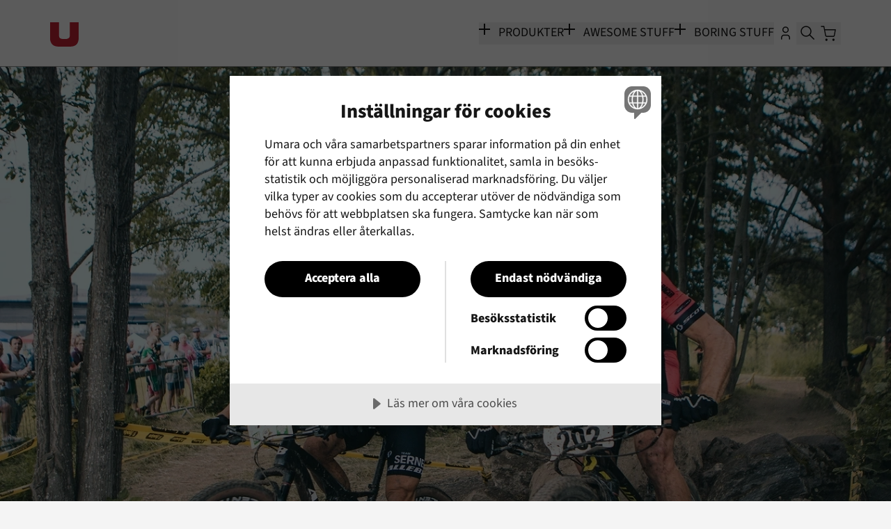

--- FILE ---
content_type: text/html; charset=utf-8
request_url: https://umarasports.com/sv-SE/nyheter/2020/formcheck-infor-xco-sm
body_size: 35544
content:
<!DOCTYPE html><html lang="sv-SE" class="light"><head><meta charSet="utf-8"/><meta name="viewport" content="width=device-width, initial-scale=1"/><link rel="preload" as="image" href="https://cdn.jsdelivr.net/gh/madebybowtie/FlagKit@2.2/Assets/SVG/SE.svg"/><link rel="stylesheet" href="/_next/static/css/29e095278a260fe7.css" data-precedence="next"/><link rel="stylesheet" href="/_next/static/css/83ad6ec8b0c26932.css" data-precedence="next"/><link rel="preload" as="script" fetchPriority="low" href="/_next/static/chunks/webpack-f0077d8c3624556f.js"/><script src="/_next/static/chunks/1dd3208c-00ee6698beb7b10a.js" async="" type="bfc8d16eb205c88056626bd3-text/javascript"></script><script src="/_next/static/chunks/8032-92114a9378a3702b.js" async="" type="bfc8d16eb205c88056626bd3-text/javascript"></script><script src="/_next/static/chunks/main-app-2f16e832220f17ce.js" async="" type="bfc8d16eb205c88056626bd3-text/javascript"></script><script src="/_next/static/chunks/316-da49990267e1ed9b.js" async="" type="bfc8d16eb205c88056626bd3-text/javascript"></script><script src="/_next/static/chunks/app/%5Blocale%5D/error-ff4f6ac913f8f1ce.js" async="" type="bfc8d16eb205c88056626bd3-text/javascript"></script><script src="/_next/static/chunks/app/global-error-fc91ebb350d51863.js" async="" type="bfc8d16eb205c88056626bd3-text/javascript"></script><script src="/_next/static/chunks/4868-7cf6fcf9c6515c13.js" async="" type="bfc8d16eb205c88056626bd3-text/javascript"></script><script src="/_next/static/chunks/1738-2772afbd35c547e3.js" async="" type="bfc8d16eb205c88056626bd3-text/javascript"></script><script src="/_next/static/chunks/4802-d81fff7e05c153ed.js" async="" type="bfc8d16eb205c88056626bd3-text/javascript"></script><script src="/_next/static/chunks/4797-7bf2636332c812b9.js" async="" type="bfc8d16eb205c88056626bd3-text/javascript"></script><script src="/_next/static/chunks/8947-b9bdd052096eed05.js" async="" type="bfc8d16eb205c88056626bd3-text/javascript"></script><script src="/_next/static/chunks/6251-d1d855cd6af6df60.js" async="" type="bfc8d16eb205c88056626bd3-text/javascript"></script><script src="/_next/static/chunks/4439-3f2c9fef5556e2c4.js" async="" type="bfc8d16eb205c88056626bd3-text/javascript"></script><script src="/_next/static/chunks/40-c6ef6a8cf8a8df06.js" async="" type="bfc8d16eb205c88056626bd3-text/javascript"></script><script src="/_next/static/chunks/4646-3b82ac11cbb4d894.js" async="" type="bfc8d16eb205c88056626bd3-text/javascript"></script><script src="/_next/static/chunks/9202-e62e6f61ce614360.js" async="" type="bfc8d16eb205c88056626bd3-text/javascript"></script><script src="/_next/static/chunks/5908-09e710897b0d8b34.js" async="" type="bfc8d16eb205c88056626bd3-text/javascript"></script><script src="/_next/static/chunks/app/layout-180094a496b8d6d7.js" async="" type="bfc8d16eb205c88056626bd3-text/javascript"></script><script src="/_next/static/chunks/app/%5Blocale%5D/nyheter/%5Byear%5D/%5B...slug%5D/page-96d6b9e221290d6e.js" async="" type="bfc8d16eb205c88056626bd3-text/javascript"></script><link rel="preload" href="https://cdn.cookietractor.com/cookietractor.js" as="script"/><link rel="preload" href="https://cdn.matomo.cloud/umarasports.matomo.cloud/container_cZOoVel6.js" as="script"/><title>Formcheck inför XCO SM</title><meta name="description" content="P&amp;aring; s&amp;ouml;ndag g&amp;aring;r mountainbike SM i XCO h&amp;auml;r i G&amp;ouml;teborg. CK Master har k&amp;auml;mpat enormt f&amp;ouml;r att f&amp;aring; till detta..."/><meta property="og:title" content="Formcheck inför XCO SM"/><meta property="og:description" content="P&amp;aring; s&amp;ouml;ndag g&amp;aring;r mountainbike SM i XCO h&amp;auml;r i G&amp;ouml;teborg. CK Master har k&amp;auml;mpat enormt f&amp;ouml;r att f&amp;aring; till detta..."/><meta property="og:image" content="https://umarasports.com/assets/sf/e41da3dfaf67825c0c4fd6dbdb9e72ba72bb54ae06c1e9f5910bd3f42ccca318/1200x630/92/crop/1182/molssontaggajessicablomqvist5-1.webp"/><meta name="twitter:card" content="summary_large_image"/><meta name="twitter:title" content="Formcheck inför XCO SM"/><meta name="twitter:description" content="P&amp;aring; s&amp;ouml;ndag g&amp;aring;r mountainbike SM i XCO h&amp;auml;r i G&amp;ouml;teborg. CK Master har k&amp;auml;mpat enormt f&amp;ouml;r att f&amp;aring; till detta..."/><meta name="twitter:image" content="https://umarasports.com/assets/sf/e41da3dfaf67825c0c4fd6dbdb9e72ba72bb54ae06c1e9f5910bd3f42ccca318/1200x630/92/crop/1182/molssontaggajessicablomqvist5-1.webp"/><link rel="dns-prefetch" href="https://fonts.bunny.net"/><link rel="dns-prefetch" href="https://cdn.matomo.cloud"/><link rel="preconnect" href="https://fonts.bunny.net"/><script type="bfc8d16eb205c88056626bd3-text/javascript">(function() {
    var cookieName = "_cc_cookieConsent";
    var debugPrefix = "[CookieConsentChecker]";

    function getCookie(name) {
      var match = document.cookie.match(new RegExp("(^| )" + name + "=([^;]+)"));
      return match ? decodeURIComponent(match[2]) : null;
    }

    function deleteCookie(name) {
      document.cookie = name + "=; expires=Thu, 01 Jan 1970 00:00:00 UTC; path=/;";
    }

    var cookieValue = getCookie(cookieName);
    if (!cookieValue) {
      if (typeof console !== "undefined" && console.debug) {
        // console.debug(debugPrefix + ' No cookie found for "' + cookieName + '", skipping cleanup.');
      }
      return;
    }

    if (typeof console !== "undefined" && console.debug) {
      // console.debug(debugPrefix + ' Found cookie "' + cookieName + '" with value: ' + cookieValue);
    }

    var cookieDate;
    try {
      var parsedCookie = JSON.parse(cookieValue);
      if (typeof console !== "undefined" && console.debug) {
        var keys = parsedCookie && typeof parsedCookie === "object" ? Object.keys(parsedCookie) : [];
        // console.debug(debugPrefix + " Parsed cookie JSON with keys: " + keys.join(", "));
      }
      if (parsedCookie && typeof parsedCookie === "object") {
        var potentialTimestamp = parsedCookie.utc;
        if (potentialTimestamp === undefined) { potentialTimestamp = parsedCookie.updatedAt; }
        if (potentialTimestamp === undefined) { potentialTimestamp = parsedCookie.timestamp; }

        if (potentialTimestamp !== undefined) {
          var numericTimestamp = typeof potentialTimestamp === "number" ? potentialTimestamp : Number(potentialTimestamp);
          if (!Number.isNaN(numericTimestamp)) {
            cookieDate = new Date(numericTimestamp);
            if (!Number.isNaN(cookieDate.getTime()) && typeof console !== "undefined" && console.debug) {
              // console.debug(debugPrefix + " Derived date from timestamp field: " + cookieDate.toISOString());
            }
          } else if (typeof console !== "undefined" && console.debug) {
            // console.debug(debugPrefix + ' Timestamp property "' + potentialTimestamp + '" is not a valid number.');
          }
        }
      }
    } catch (jsonError) {
      if (typeof console !== "undefined" && console.debug) {
        // console.debug(debugPrefix + " Failed to parse cookie JSON, falling back to raw value.", jsonError);
      }
    }

    if (!cookieDate) {
      cookieDate = new Date(cookieValue);
    }

    if (Number.isNaN(cookieDate.getTime())) {
      if (typeof console !== "undefined" && console.debug) {
        // console.debug(debugPrefix + ' Cookie value "' + cookieValue + '" is not a valid date.');
      }
      return;
    }

    var cutoff = new Date("2025-10-08T08:00:00");
    if (Number.isNaN(cutoff.getTime())) {
      if (typeof console !== "undefined" && console.warn) {
        // console.warn(debugPrefix + ' Invalid cutoff date "2025-10-08T08:00:00", skipping comparison.');
      }
      return;
    }

    if (typeof console !== "undefined" && console.debug) {
      // console.debug(debugPrefix + " Parsed cookie date: " + cookieDate.toISOString() + ", cutoff date: " + cutoff.toISOString());
    }

    if (cookieDate < cutoff) {
      deleteCookie(cookieName);
      if (typeof console !== "undefined" && console.info) {
        // console.info(debugPrefix + ' Cookie "' + cookieName + '" deleted (set before cutoff).');
      }
    } else if (typeof console !== "undefined" && console.debug) {
      // console.debug(debugPrefix + ' Cookie "' + cookieName + '" is newer than cutoff, nothing to delete.');
    }
  })();</script><script type="bfc8d16eb205c88056626bd3-text/javascript">(self.__next_s=self.__next_s||[]).push(["https://cdn.cookietractor.com/cookietractor.js",{"data-lang":"sv-SE","data-id":"f5036022-c2db-494b-934a-5cc91f8ab415"}])</script><link href="https://fonts.bunny.net/css?family=source-sans-3:300,400,600,800&amp;display=swap" rel="stylesheet"/><script src="/_next/static/chunks/polyfills-42372ed130431b0a.js" noModule="" type="bfc8d16eb205c88056626bd3-text/javascript"></script></head><body class="min-h-screen flex flex-col"><section class="Toastify" aria-live="polite" aria-atomic="false" aria-relevant="additions text" aria-label="Notifications Alt+T"></section><div inert="" data-sentry-component="CartSidebar" data-sentry-source-file="CartSidebar.jsx"><div class="fixed inset-0 bg-black/50 motion-safe:transition-opacity motion-reduce:transition-none z-[998] opacity-0" aria-hidden="true"></div><div class="fixed right-0 top-0 h-full bg-white dark:bg-gray-600 dark:text-white w-[100vw] sm:w-[90vw] lg:max-w-[600px] overflow-hidden z-[999] transform will-change-transform motion-safe:ease-in-out motion-safe:transition-all motion-safe:duration-300 motion-reduce:transition-none translate-x-full" role="alertdialog" aria-modal="true" aria-labelledby="cart-sidebar-title" data-testid="cart-sidebar"><div class="h-full flex flex-col relative"><div class="flex flex-row justify-between items-center pl-4 py-2 border-b border-gray-300 dark:border-gray-700"><button aria-label="Stäng kundvagnen" type="button" class="flex text-xs xs:text-sm font-semibold flex-row mt-1 mx-2 group/close-cart-button uppercase focus-visible:border" tabindex="-1" data-sentry-component="CartCloseButton" data-sentry-source-file="CartCloseButton.jsx"><span class="sr-only xs:not-sr-only self-center group-hover/close-cart-button:underline outline-none" id="cart-close-button-text">Stäng</span> <span aria-hidden="true" aria-labelledby="cart-close-button-text" class="leading-none ml-1 inline-block text-4xl self-center outline-none m-0 p-0">×</span></button></div></div></div></div><div class="fixed inset-0 bg-black/50 z-[9998] backdrop-blur-sm" aria-hidden="true"></div><div class="fixed top-1/2 left-1/2 -translate-x-1/2 -translate-y-1/2 z-[9999] w-full max-w-[315px]"><div role="alertdialog" aria-modal="true" aria-labelledby="country-selector-title" aria-describedby="country-selector-description" class="flex flex-col justify-between items-center bg-black px-8 py-6 text-white min-h-[200px] relative" data-sentry-component="CountrySelectorContainer" data-sentry-source-file="CountrySelector.jsx"><span id="country-selector-title" class="sr-only">Change country and language</span><span id="country-selector-description" class="sr-only">Select your preferred country/language combination</span><div class="flex flex-col items-center gap-4 mb-4 mt-4" aria-live="polite"><div><img src="https://cdn.jsdelivr.net/gh/madebybowtie/FlagKit@2.2/Assets/SVG/SE.svg" role="img" alt="SE Flag" height="50" width="50"/></div><h2 class="text-lg">Your location is set to<!-- --> <!-- -->Sweden</h2><p>Your settings are:<br/><span class="sr-only">Selected currency</span><span class="text-center block">SEK<!-- --> / <!-- -->kr</span><span class="sr-only">Selected country</span><span class="block"><svg xmlns="http://www.w3.org/2000/svg" viewBox="0 0 24 24" stroke="currentColor" stroke-width="1.5" stroke-linecap="round" stroke-linejoin="round" class="w-6 h-6 fill-none inline pb-0.5" data-sentry-element="svg" data-sentry-component="UIconTruckDelivery" data-sentry-source-file="UIconTruckDelivery.jsx"><g data-sentry-element="g" data-sentry-source-file="UIconTruckDelivery.jsx"><path stroke="none" d="M0 0h24v24H0z" fill="none" data-sentry-element="path" data-sentry-source-file="UIconTruckDelivery.jsx"></path><path d="M7 17m-2 0a2 2 0 1 0 4 0a2 2 0 1 0 -4 0" data-sentry-element="path" data-sentry-source-file="UIconTruckDelivery.jsx"></path><path d="M17 17m-2 0a2 2 0 1 0 4 0a2 2 0 1 0 -4 0" data-sentry-element="path" data-sentry-source-file="UIconTruckDelivery.jsx"></path><path d="M5 17h-2v-11a1 1 0 0 1 1 -1h9v12m-4 0h6m4 0h2v-6h-8m0 -5h5l3 5" data-sentry-element="path" data-sentry-source-file="UIconTruckDelivery.jsx"></path></g></svg> <!-- -->Sweden</span><span class="sr-only">Selected language</span><span><svg xmlns="http://www.w3.org/2000/svg" width="24" height="24" viewBox="0 0 24 24" fill="none" stroke="currentColor" stroke-width="2" stroke-linecap="round" stroke-linejoin="round" class="tabler-icon tabler-icon-language w-6 h-6 fill-none inline pb-0.5"><path d="M9 6.371c0 4.418 -2.239 6.629 -5 6.629"></path><path d="M4 6.371h7"></path><path d="M5 9c0 2.144 2.252 3.908 6 4"></path><path d="M12 20l4 -9l4 9"></path><path d="M19.1 18h-6.2"></path><path d="M6.694 3l.793 .582"></path></svg> <!-- -->Svenska</span></p></div><div class="flex flex-col items-center gap-3 mb-4"><button class="w-full max-w-[315px] bg-white text-black py-2 px-4 rounded-full hover:bg-neutral-100 transition-colors" data-sentry-component="ContinueButton" data-sentry-source-file="CountrySelector.jsx">Continue</button><button type="button" class="text-white underline hover:opacity-80 px-2 py-1 focus:outline-none focus-visible:outline-white focus-visible:outline-offset-2 focus-visible:bg-white focus-visible:text-black">Change country &amp; language</button></div><button class="absolute top-2 right-2 bg-transparent border-0 text-white text-2xl cursor-pointer px-4 py-2 hover:opacity-80" aria-label="dismiss" data-sentry-component="CloseButton" data-sentry-source-file="CountrySelector.jsx"><svg xmlns="http://www.w3.org/2000/svg" viewBox="0 0 24 24" stroke="currentColor" stroke-width="2" stroke-linecap="round" stroke-linejoin="round" class="w-6 h-6 fill-none inline pb-0.5 rotate-45" fill="none" data-sentry-element="svg" data-sentry-component="UIconPlus2" data-sentry-source-file="UIconPlus2.jsx"><g data-sentry-element="g" data-sentry-source-file="UIconPlus2.jsx"><path stroke="none" d="M0 0h24v24H0z" fill="none" data-sentry-element="path" data-sentry-source-file="UIconPlus2.jsx"></path><path d="M12 5l0 14" data-sentry-element="path" data-sentry-source-file="UIconPlus2.jsx"></path><path d="M5 12l14 0" data-sentry-element="path" data-sentry-source-file="UIconPlus2.jsx"></path></g></svg></button></div></div><nav class="flex flex-row z-40 p-2 xs:p-6 md:p-8 top-0 h-14 xs:h-20 md:h-24 absolute will-change-scroll transition motion-safe:delay-200 ease-in-out w-full place-items-center border-b-1 border-umara-gray justify-items-stretch dark:bg-black bg-white" id="header-menu"><div style="opacity:0" class="fixed top-0 left-0 w-[100vw] h-[100vh] z-30 bg-[#bfbfbf] will-change-[opacity] hidden"><div class="w-full u-grid relative w-full h-full" data-sentry-component="GridContainer" data-sentry-source-file="GridContainer.jsx"></div></div><div class="xl:px-10 flex h-full justify-between items-center w-full"><a href="#main" class="text-black font-semibold dark:text-white dark:bg-black absolute -top-96 bg-white focus-visible:top-1 outline-offset-2 z-50" data-sentry-component="SkipMenuLink" data-sentry-source-file="TopMenu.jsx">Gå direkt till huvudinnehållet</a><a href="/sv-SE" class="z-40 group/logo h-full flex flex-col focus-visible:outline-offset-4 focus-visible:outline-umara-red block" data-sentry-component="UmaraLogo" data-sentry-source-file="TopMenu.jsx"><div class="shrink-0"><svg width="41" height="35" viewBox="0 0 41 35" fill="none" xmlns="http://www.w3.org/2000/svg" class="text-umara-red group-hover/logo:text-black group-focus-visible/logo:text-umara-dark w-full h-full" data-sentry-element="svg" data-sentry-component="Logo" data-sentry-source-file="TopMenu.jsx"><path d="M12.7665 19.8127V0H0V23.9682C0 25.5265 0.43197 26.8127 0.662874 27.53C2.32887 32.7055 5.86531 34.8782 12.7665 35H28.2581C35.7952 34.7527 38.9642 32.3711 40.4844 27.0353C40.7634 26.0563 40.8008 25.1861 41 23.9682V0H28.2581V19.8127C27.8222 22.2883 26.8615 23.2149 23.7653 23.9682H17.9222C14.3107 23.5318 13.221 22.5928 12.7665 19.8127Z" fill="currentColor" data-sentry-element="path" data-sentry-source-file="TopMenu.jsx"></path></svg></div><div class="sr-only">Gå till startsidan</div></a><div class="ml-auto flex flex-row gap-9 text-base lg:text-lg leading-none z-40 uppercase dark:text-white text-black"><button type="button" class="flex flex-row z-50 uppercase outline-none border-b-2 border-transparent focus-visible:border-b-umara-red hover:text-umara-red group/menuitem items-center hidden md:flex" aria-haspopup="true" aria-expanded="false" aria-controls="menu-products"><div class="relative flex place-items-center w-6 h-6 mt-1 mr-1 whitespace-nowrap"><svg xmlns="http://www.w3.org/2000/svg" width="1rem" height="1rem" stroke="currentColor" fill="currentColor" stroke-width="2" class="absolute transition-transform motion-reduce:transition-none duration-300 absolute origin-center RotatingX_animate__7OHuY -mt-[7px] scale-70 group-hover/menuitem:rotate-13" data-sentry-element="svg" data-sentry-component="Icon" data-sentry-source-file="RotatingX.jsx"><g id="U_icon_minus_plus_svg__U_icon_minus_plus_svg__Layer_2" data-sentry-element="g" data-sentry-source-file="RotatingX.jsx"><g id="U_icon_minus_plus_svg__U_icon_minus_plus_svg__Layer_1-2" data-sentry-element="g" data-sentry-source-file="RotatingX.jsx"><path d="M8 -9.12014e-07L8 30" stroke-miterlimit="10" data-sentry-element="path" data-sentry-source-file="RotatingX.jsx"></path><path d="M30 8L0 8" stroke-miterlimit="10" data-sentry-element="path" data-sentry-source-file="RotatingX.jsx"></path></g></g></svg></div>Produkter</button><button type="button" class="flex flex-row z-50 uppercase outline-none border-b-2 border-transparent focus-visible:border-b-umara-red hover:text-umara-red group/menuitem items-center hidden md:flex" aria-haspopup="true" aria-expanded="false" aria-controls="menu-awesome_stuff"><div class="relative flex place-items-center w-6 h-6 mt-1 mr-1 whitespace-nowrap"><svg xmlns="http://www.w3.org/2000/svg" width="1rem" height="1rem" stroke="currentColor" fill="currentColor" stroke-width="2" class="absolute transition-transform motion-reduce:transition-none duration-300 absolute origin-center RotatingX_animate__7OHuY -mt-[7px] scale-70 group-hover/menuitem:rotate-13" data-sentry-element="svg" data-sentry-component="Icon" data-sentry-source-file="RotatingX.jsx"><g id="U_icon_minus_plus_svg__U_icon_minus_plus_svg__Layer_2" data-sentry-element="g" data-sentry-source-file="RotatingX.jsx"><g id="U_icon_minus_plus_svg__U_icon_minus_plus_svg__Layer_1-2" data-sentry-element="g" data-sentry-source-file="RotatingX.jsx"><path d="M8 -9.12014e-07L8 30" stroke-miterlimit="10" data-sentry-element="path" data-sentry-source-file="RotatingX.jsx"></path><path d="M30 8L0 8" stroke-miterlimit="10" data-sentry-element="path" data-sentry-source-file="RotatingX.jsx"></path></g></g></svg></div>Awesome stuff</button><button type="button" class="flex flex-row z-50 uppercase outline-none border-b-2 border-transparent focus-visible:border-b-umara-red hover:text-umara-red group/menuitem items-center hidden md:flex" aria-haspopup="true" aria-expanded="false" aria-controls="menu-boring_stuff"><div class="relative flex place-items-center w-6 h-6 mt-1 mr-1 whitespace-nowrap"><svg xmlns="http://www.w3.org/2000/svg" width="1rem" height="1rem" stroke="currentColor" fill="currentColor" stroke-width="2" class="absolute transition-transform motion-reduce:transition-none duration-300 absolute origin-center RotatingX_animate__7OHuY -mt-[7px] scale-70 group-hover/menuitem:rotate-13" data-sentry-element="svg" data-sentry-component="Icon" data-sentry-source-file="RotatingX.jsx"><g id="U_icon_minus_plus_svg__U_icon_minus_plus_svg__Layer_2" data-sentry-element="g" data-sentry-source-file="RotatingX.jsx"><g id="U_icon_minus_plus_svg__U_icon_minus_plus_svg__Layer_1-2" data-sentry-element="g" data-sentry-source-file="RotatingX.jsx"><path d="M8 -9.12014e-07L8 30" stroke-miterlimit="10" data-sentry-element="path" data-sentry-source-file="RotatingX.jsx"></path><path d="M30 8L0 8" stroke-miterlimit="10" data-sentry-element="path" data-sentry-source-file="RotatingX.jsx"></path></g></g></svg></div>Boring stuff</button><div class="fixed top-16 md:top-24 left-0 w-[100vw] h-[calc(100vh-5rem)] md:h-[calc(100vh-6rem)] z-[41] hidden"><div class="flex flex-col md:items-center w-[100vw] h-full"><div class="w-full h-full overflow-y-auto md:overflow-visible scrollbar-thin scrollbar-track-transparent scrollbar-thumb-gray-300 dark:scrollbar-thumb-gray-700 motion-safe:scrollbar-none"><div class="flex flex-col pb-12 md:pb-0"><div><div class="md:pb-24 w-full" data-sentry-component="AppMenuSections" data-sentry-source-file="AppMenuSections.jsx"><div id="menu-products" role="menu" aria-hidden="true" class="mt-4 ml-6 md:ml-0 md:flex md:justify-center md:overflow-y-auto md:h-[calc(100vh-8rem)] md:hidden" data-sentry-component="MenuSection" data-sentry-source-file="MenuSection.jsx"><div style="opacity:0;transform:none" class="relative will-change-[opacity,transform]"><h2 class="md:hidden text-umara-red font-bold mb-2 text-base" id="menu-products-heading">Produkter</h2></div><div style="opacity:0;transform:none" class="relative will-change-[opacity,transform]"><ul class="flex flex-col gap-2 md:h-full overflow-hidden md:motion-safe:hover:scrollbar-none" aria-labelledby="menu-products-heading"><li role="menuitem" class="group/menuItem flex flex-row items-center"><a href="/sv-SE/butik/dagligen" tabindex="-1" aria-hidden="true" class="py-0 my-0 text-xl lg:text-4xl text-white font-bold focus-visible:text-umara-red focus-visible:border-b-2 focus-visible:border-umara-red hover:text-umara-red outline-none flex flex-row items-center group/menuLink leading-none">Dagligen<div aria-hidden="true" class="opacity-0 duration-800 motion-reduce:duration-0 motion-safe:transition-opacity group-hover/menuItem:opacity-100 group-focus-visible/menuLink:opacity-100 text-umara-red ml-2 md:ml-4"><svg xmlns="http://www.w3.org/2000/svg" viewBox="0 0 34 16" stroke="currentColor" fill="currentColor" class="h-4 w-12 md:h-6 md:w-12" role="img" aria-label="Pil" data-sentry-element="svg" data-sentry-component="ArrowShort" data-sentry-source-file="Arrow.jsx"><g data-sentry-element="g" data-sentry-source-file="Arrow.jsx"><path d="M34 8 26.5.5m0 15L34 8" data-sentry-element="path" data-sentry-source-file="Arrow.jsx"></path><path stroke-miterlimit="10" d="M34 8H12" data-sentry-element="path" data-sentry-source-file="Arrow.jsx"></path></g></svg></div></a></li><li role="menuitem" class="group/menuItem flex flex-row items-center"><a href="/sv-SE/butik/fore-aktivitet" tabindex="-1" aria-hidden="true" class="py-0 my-0 text-xl lg:text-4xl text-white font-bold focus-visible:text-umara-red focus-visible:border-b-2 focus-visible:border-umara-red hover:text-umara-red outline-none flex flex-row items-center group/menuLink leading-none">Före Aktivitet<div aria-hidden="true" class="opacity-0 duration-800 motion-reduce:duration-0 motion-safe:transition-opacity group-hover/menuItem:opacity-100 group-focus-visible/menuLink:opacity-100 text-umara-red ml-2 md:ml-4"><svg xmlns="http://www.w3.org/2000/svg" viewBox="0 0 34 16" stroke="currentColor" fill="currentColor" class="h-4 w-12 md:h-6 md:w-12" role="img" aria-label="Pil" data-sentry-element="svg" data-sentry-component="ArrowShort" data-sentry-source-file="Arrow.jsx"><g data-sentry-element="g" data-sentry-source-file="Arrow.jsx"><path d="M34 8 26.5.5m0 15L34 8" data-sentry-element="path" data-sentry-source-file="Arrow.jsx"></path><path stroke-miterlimit="10" d="M34 8H12" data-sentry-element="path" data-sentry-source-file="Arrow.jsx"></path></g></svg></div></a></li><li role="menuitem" class="group/menuItem flex flex-row items-center"><a href="/sv-SE/butik/under-aktivitet" tabindex="-1" aria-hidden="true" class="py-0 my-0 text-xl lg:text-4xl text-white font-bold focus-visible:text-umara-red focus-visible:border-b-2 focus-visible:border-umara-red hover:text-umara-red outline-none flex flex-row items-center group/menuLink leading-none">Under Aktivitet<div aria-hidden="true" class="opacity-0 duration-800 motion-reduce:duration-0 motion-safe:transition-opacity group-hover/menuItem:opacity-100 group-focus-visible/menuLink:opacity-100 text-umara-red ml-2 md:ml-4"><svg xmlns="http://www.w3.org/2000/svg" viewBox="0 0 34 16" stroke="currentColor" fill="currentColor" class="h-4 w-12 md:h-6 md:w-12" role="img" aria-label="Pil" data-sentry-element="svg" data-sentry-component="ArrowShort" data-sentry-source-file="Arrow.jsx"><g data-sentry-element="g" data-sentry-source-file="Arrow.jsx"><path d="M34 8 26.5.5m0 15L34 8" data-sentry-element="path" data-sentry-source-file="Arrow.jsx"></path><path stroke-miterlimit="10" d="M34 8H12" data-sentry-element="path" data-sentry-source-file="Arrow.jsx"></path></g></svg></div></a></li><li role="menuitem" class="group/menuItem flex flex-row items-center"><a href="/sv-SE/butik/efter-aktivitet" tabindex="-1" aria-hidden="true" class="py-0 my-0 text-xl lg:text-4xl text-white font-bold focus-visible:text-umara-red focus-visible:border-b-2 focus-visible:border-umara-red hover:text-umara-red outline-none flex flex-row items-center group/menuLink leading-none">Efter Aktivitet<div aria-hidden="true" class="opacity-0 duration-800 motion-reduce:duration-0 motion-safe:transition-opacity group-hover/menuItem:opacity-100 group-focus-visible/menuLink:opacity-100 text-umara-red ml-2 md:ml-4"><svg xmlns="http://www.w3.org/2000/svg" viewBox="0 0 34 16" stroke="currentColor" fill="currentColor" class="h-4 w-12 md:h-6 md:w-12" role="img" aria-label="Pil" data-sentry-element="svg" data-sentry-component="ArrowShort" data-sentry-source-file="Arrow.jsx"><g data-sentry-element="g" data-sentry-source-file="Arrow.jsx"><path d="M34 8 26.5.5m0 15L34 8" data-sentry-element="path" data-sentry-source-file="Arrow.jsx"></path><path stroke-miterlimit="10" d="M34 8H12" data-sentry-element="path" data-sentry-source-file="Arrow.jsx"></path></g></svg></div></a></li><li role="menuitem" class="group/menuItem flex flex-row items-center"><a href="/sv-SE/butik/paket" tabindex="-1" aria-hidden="true" class="py-0 my-0 text-xl lg:text-4xl text-white font-bold focus-visible:text-umara-red focus-visible:border-b-2 focus-visible:border-umara-red hover:text-umara-red outline-none flex flex-row items-center group/menuLink leading-none">Paket<div aria-hidden="true" class="opacity-0 duration-800 motion-reduce:duration-0 motion-safe:transition-opacity group-hover/menuItem:opacity-100 group-focus-visible/menuLink:opacity-100 text-umara-red ml-2 md:ml-4"><svg xmlns="http://www.w3.org/2000/svg" viewBox="0 0 34 16" stroke="currentColor" fill="currentColor" class="h-4 w-12 md:h-6 md:w-12" role="img" aria-label="Pil" data-sentry-element="svg" data-sentry-component="ArrowShort" data-sentry-source-file="Arrow.jsx"><g data-sentry-element="g" data-sentry-source-file="Arrow.jsx"><path d="M34 8 26.5.5m0 15L34 8" data-sentry-element="path" data-sentry-source-file="Arrow.jsx"></path><path stroke-miterlimit="10" d="M34 8H12" data-sentry-element="path" data-sentry-source-file="Arrow.jsx"></path></g></svg></div></a></li><li role="menuitem" class="group/menuItem flex flex-row items-center"><a href="/sv-SE/butik/flaskor-tillbehor" tabindex="-1" aria-hidden="true" class="py-0 my-0 text-xl lg:text-4xl text-white font-bold focus-visible:text-umara-red focus-visible:border-b-2 focus-visible:border-umara-red hover:text-umara-red outline-none flex flex-row items-center group/menuLink leading-none">Flaskor &amp; Softbottles<div aria-hidden="true" class="opacity-0 duration-800 motion-reduce:duration-0 motion-safe:transition-opacity group-hover/menuItem:opacity-100 group-focus-visible/menuLink:opacity-100 text-umara-red ml-2 md:ml-4"><svg xmlns="http://www.w3.org/2000/svg" viewBox="0 0 34 16" stroke="currentColor" fill="currentColor" class="h-4 w-12 md:h-6 md:w-12" role="img" aria-label="Pil" data-sentry-element="svg" data-sentry-component="ArrowShort" data-sentry-source-file="Arrow.jsx"><g data-sentry-element="g" data-sentry-source-file="Arrow.jsx"><path d="M34 8 26.5.5m0 15L34 8" data-sentry-element="path" data-sentry-source-file="Arrow.jsx"></path><path stroke-miterlimit="10" d="M34 8H12" data-sentry-element="path" data-sentry-source-file="Arrow.jsx"></path></g></svg></div></a></li><li role="menuitem" class="group/menuItem flex flex-row items-center"><a href="/sv-SE/butik/klader" tabindex="-1" aria-hidden="true" class="py-0 my-0 text-xl lg:text-4xl text-white font-bold focus-visible:text-umara-red focus-visible:border-b-2 focus-visible:border-umara-red hover:text-umara-red outline-none flex flex-row items-center group/menuLink leading-none">Kläder &amp; Accessoarer<div aria-hidden="true" class="opacity-0 duration-800 motion-reduce:duration-0 motion-safe:transition-opacity group-hover/menuItem:opacity-100 group-focus-visible/menuLink:opacity-100 text-umara-red ml-2 md:ml-4"><svg xmlns="http://www.w3.org/2000/svg" viewBox="0 0 34 16" stroke="currentColor" fill="currentColor" class="h-4 w-12 md:h-6 md:w-12" role="img" aria-label="Pil" data-sentry-element="svg" data-sentry-component="ArrowShort" data-sentry-source-file="Arrow.jsx"><g data-sentry-element="g" data-sentry-source-file="Arrow.jsx"><path d="M34 8 26.5.5m0 15L34 8" data-sentry-element="path" data-sentry-source-file="Arrow.jsx"></path><path stroke-miterlimit="10" d="M34 8H12" data-sentry-element="path" data-sentry-source-file="Arrow.jsx"></path></g></svg></div></a></li><li role="menuitem" class="group/menuItem flex flex-row items-center"><a href="/sv-SE/butik/tillbehor" tabindex="-1" aria-hidden="true" class="py-0 my-0 text-xl lg:text-4xl text-white font-bold focus-visible:text-umara-red focus-visible:border-b-2 focus-visible:border-umara-red hover:text-umara-red outline-none flex flex-row items-center group/menuLink leading-none">Racebelts &amp; Tillbehör<div aria-hidden="true" class="opacity-0 duration-800 motion-reduce:duration-0 motion-safe:transition-opacity group-hover/menuItem:opacity-100 group-focus-visible/menuLink:opacity-100 text-umara-red ml-2 md:ml-4"><svg xmlns="http://www.w3.org/2000/svg" viewBox="0 0 34 16" stroke="currentColor" fill="currentColor" class="h-4 w-12 md:h-6 md:w-12" role="img" aria-label="Pil" data-sentry-element="svg" data-sentry-component="ArrowShort" data-sentry-source-file="Arrow.jsx"><g data-sentry-element="g" data-sentry-source-file="Arrow.jsx"><path d="M34 8 26.5.5m0 15L34 8" data-sentry-element="path" data-sentry-source-file="Arrow.jsx"></path><path stroke-miterlimit="10" d="M34 8H12" data-sentry-element="path" data-sentry-source-file="Arrow.jsx"></path></g></svg></div></a></li><li><button class="sr-only focus:not-sr-only w-full text-left px-4 py-2 text-gray-700 dark:text-gray-300 hover:bg-gray-100 dark:hover:bg-gray-800 focus:outline-none focus:ring-2 focus:ring-umara-red">Stäng menyn</button></li></ul></div></div><div id="menu-awesome_stuff" role="menu" aria-hidden="true" class="mt-4 ml-6 md:ml-0 md:flex md:justify-center md:overflow-y-auto md:h-[calc(100vh-8rem)] md:hidden" data-sentry-component="MenuSection" data-sentry-source-file="MenuSection.jsx"><div style="opacity:0;transform:none" class="relative will-change-[opacity,transform]"><h2 class="md:hidden text-umara-red font-bold mb-2 text-base" id="menu-awesome_stuff-heading">Awesome stuff</h2></div><div style="opacity:0;transform:none" class="relative will-change-[opacity,transform]"><ul class="flex flex-col gap-2 md:h-full overflow-hidden md:motion-safe:hover:scrollbar-none" aria-labelledby="menu-awesome_stuff-heading"><li role="menuitem" class="group/menuItem flex flex-row items-center"><a href="/sv-SE/nyheter" tabindex="-1" aria-hidden="true" class="py-0 my-0 text-xl lg:text-4xl text-white font-bold focus-visible:text-umara-red focus-visible:border-b-2 focus-visible:border-umara-red hover:text-umara-red outline-none flex flex-row items-center group/menuLink leading-none">Nyheter<div aria-hidden="true" class="opacity-0 duration-800 motion-reduce:duration-0 motion-safe:transition-opacity group-hover/menuItem:opacity-100 group-focus-visible/menuLink:opacity-100 text-umara-red ml-2 md:ml-4"><svg xmlns="http://www.w3.org/2000/svg" viewBox="0 0 34 16" stroke="currentColor" fill="currentColor" class="h-4 w-12 md:h-6 md:w-12" role="img" aria-label="Pil" data-sentry-element="svg" data-sentry-component="ArrowShort" data-sentry-source-file="Arrow.jsx"><g data-sentry-element="g" data-sentry-source-file="Arrow.jsx"><path d="M34 8 26.5.5m0 15L34 8" data-sentry-element="path" data-sentry-source-file="Arrow.jsx"></path><path stroke-miterlimit="10" d="M34 8H12" data-sentry-element="path" data-sentry-source-file="Arrow.jsx"></path></g></svg></div></a></li><li role="menuitem" class="group/menuItem flex flex-row items-center"><a href="/sv-SE/nyhetsbrev" tabindex="-1" aria-hidden="true" class="py-0 my-0 text-xl lg:text-4xl text-white font-bold focus-visible:text-umara-red focus-visible:border-b-2 focus-visible:border-umara-red hover:text-umara-red outline-none flex flex-row items-center group/menuLink leading-none">Nyhetsbrev<div aria-hidden="true" class="opacity-0 duration-800 motion-reduce:duration-0 motion-safe:transition-opacity group-hover/menuItem:opacity-100 group-focus-visible/menuLink:opacity-100 text-umara-red ml-2 md:ml-4"><svg xmlns="http://www.w3.org/2000/svg" viewBox="0 0 34 16" stroke="currentColor" fill="currentColor" class="h-4 w-12 md:h-6 md:w-12" role="img" aria-label="Pil" data-sentry-element="svg" data-sentry-component="ArrowShort" data-sentry-source-file="Arrow.jsx"><g data-sentry-element="g" data-sentry-source-file="Arrow.jsx"><path d="M34 8 26.5.5m0 15L34 8" data-sentry-element="path" data-sentry-source-file="Arrow.jsx"></path><path stroke-miterlimit="10" d="M34 8H12" data-sentry-element="path" data-sentry-source-file="Arrow.jsx"></path></g></svg></div></a></li><li role="menuitem" class="group/menuItem flex flex-row items-center"><a href="/sv-SE/umaras-awesome-energiskola" tabindex="-1" aria-hidden="true" class="py-0 my-0 text-xl lg:text-4xl text-white font-bold focus-visible:text-umara-red focus-visible:border-b-2 focus-visible:border-umara-red hover:text-umara-red outline-none flex flex-row items-center group/menuLink leading-none">Umara&#x27;s awesome energiskola<div aria-hidden="true" class="opacity-0 duration-800 motion-reduce:duration-0 motion-safe:transition-opacity group-hover/menuItem:opacity-100 group-focus-visible/menuLink:opacity-100 text-umara-red ml-2 md:ml-4"><svg xmlns="http://www.w3.org/2000/svg" viewBox="0 0 34 16" stroke="currentColor" fill="currentColor" class="h-4 w-12 md:h-6 md:w-12" role="img" aria-label="Pil" data-sentry-element="svg" data-sentry-component="ArrowShort" data-sentry-source-file="Arrow.jsx"><g data-sentry-element="g" data-sentry-source-file="Arrow.jsx"><path d="M34 8 26.5.5m0 15L34 8" data-sentry-element="path" data-sentry-source-file="Arrow.jsx"></path><path stroke-miterlimit="10" d="M34 8H12" data-sentry-element="path" data-sentry-source-file="Arrow.jsx"></path></g></svg></div></a></li><li role="menuitem" class="group/menuItem flex flex-row items-center"><a href="/sv-SE/energikalkylator" tabindex="-1" aria-hidden="true" class="py-0 my-0 text-xl lg:text-4xl text-white font-bold focus-visible:text-umara-red focus-visible:border-b-2 focus-visible:border-umara-red hover:text-umara-red outline-none flex flex-row items-center group/menuLink leading-none">Energikalkylator<div aria-hidden="true" class="opacity-0 duration-800 motion-reduce:duration-0 motion-safe:transition-opacity group-hover/menuItem:opacity-100 group-focus-visible/menuLink:opacity-100 text-umara-red ml-2 md:ml-4"><svg xmlns="http://www.w3.org/2000/svg" viewBox="0 0 34 16" stroke="currentColor" fill="currentColor" class="h-4 w-12 md:h-6 md:w-12" role="img" aria-label="Pil" data-sentry-element="svg" data-sentry-component="ArrowShort" data-sentry-source-file="Arrow.jsx"><g data-sentry-element="g" data-sentry-source-file="Arrow.jsx"><path d="M34 8 26.5.5m0 15L34 8" data-sentry-element="path" data-sentry-source-file="Arrow.jsx"></path><path stroke-miterlimit="10" d="M34 8H12" data-sentry-element="path" data-sentry-source-file="Arrow.jsx"></path></g></svg></div></a></li><li role="menuitem" class="group/menuItem flex flex-row items-center"><a href="/sv-SE/om-oss" tabindex="-1" aria-hidden="true" class="py-0 my-0 text-xl lg:text-4xl text-white font-bold focus-visible:text-umara-red focus-visible:border-b-2 focus-visible:border-umara-red hover:text-umara-red outline-none flex flex-row items-center group/menuLink leading-none">Om oss<div aria-hidden="true" class="opacity-0 duration-800 motion-reduce:duration-0 motion-safe:transition-opacity group-hover/menuItem:opacity-100 group-focus-visible/menuLink:opacity-100 text-umara-red ml-2 md:ml-4"><svg xmlns="http://www.w3.org/2000/svg" viewBox="0 0 34 16" stroke="currentColor" fill="currentColor" class="h-4 w-12 md:h-6 md:w-12" role="img" aria-label="Pil" data-sentry-element="svg" data-sentry-component="ArrowShort" data-sentry-source-file="Arrow.jsx"><g data-sentry-element="g" data-sentry-source-file="Arrow.jsx"><path d="M34 8 26.5.5m0 15L34 8" data-sentry-element="path" data-sentry-source-file="Arrow.jsx"></path><path stroke-miterlimit="10" d="M34 8H12" data-sentry-element="path" data-sentry-source-file="Arrow.jsx"></path></g></svg></div></a></li><li role="menuitem" class="group/menuItem flex flex-row items-center"><a href="/sv-SE/umara-atleter-eu" tabindex="-1" aria-hidden="true" class="py-0 my-0 text-xl lg:text-4xl text-white font-bold focus-visible:text-umara-red focus-visible:border-b-2 focus-visible:border-umara-red hover:text-umara-red outline-none flex flex-row items-center group/menuLink leading-none">UMARA ATHLETES<div aria-hidden="true" class="opacity-0 duration-800 motion-reduce:duration-0 motion-safe:transition-opacity group-hover/menuItem:opacity-100 group-focus-visible/menuLink:opacity-100 text-umara-red ml-2 md:ml-4"><svg xmlns="http://www.w3.org/2000/svg" viewBox="0 0 34 16" stroke="currentColor" fill="currentColor" class="h-4 w-12 md:h-6 md:w-12" role="img" aria-label="Pil" data-sentry-element="svg" data-sentry-component="ArrowShort" data-sentry-source-file="Arrow.jsx"><g data-sentry-element="g" data-sentry-source-file="Arrow.jsx"><path d="M34 8 26.5.5m0 15L34 8" data-sentry-element="path" data-sentry-source-file="Arrow.jsx"></path><path stroke-miterlimit="10" d="M34 8H12" data-sentry-element="path" data-sentry-source-file="Arrow.jsx"></path></g></svg></div></a></li><li role="menuitem" class="group/menuItem flex flex-row items-center"><a href="/sv-SE/kontakta-oss" tabindex="-1" aria-hidden="true" class="py-0 my-0 text-xl lg:text-4xl text-white font-bold focus-visible:text-umara-red focus-visible:border-b-2 focus-visible:border-umara-red hover:text-umara-red outline-none flex flex-row items-center group/menuLink leading-none">Kontakt / Butik<div aria-hidden="true" class="opacity-0 duration-800 motion-reduce:duration-0 motion-safe:transition-opacity group-hover/menuItem:opacity-100 group-focus-visible/menuLink:opacity-100 text-umara-red ml-2 md:ml-4"><svg xmlns="http://www.w3.org/2000/svg" viewBox="0 0 34 16" stroke="currentColor" fill="currentColor" class="h-4 w-12 md:h-6 md:w-12" role="img" aria-label="Pil" data-sentry-element="svg" data-sentry-component="ArrowShort" data-sentry-source-file="Arrow.jsx"><g data-sentry-element="g" data-sentry-source-file="Arrow.jsx"><path d="M34 8 26.5.5m0 15L34 8" data-sentry-element="path" data-sentry-source-file="Arrow.jsx"></path><path stroke-miterlimit="10" d="M34 8H12" data-sentry-element="path" data-sentry-source-file="Arrow.jsx"></path></g></svg></div></a></li><li><button class="sr-only focus:not-sr-only w-full text-left px-4 py-2 text-gray-700 dark:text-gray-300 hover:bg-gray-100 dark:hover:bg-gray-800 focus:outline-none focus:ring-2 focus:ring-umara-red">Stäng menyn</button></li></ul></div></div><div id="menu-boring_stuff" role="menu" aria-hidden="true" class="mt-4 ml-6 md:ml-0 md:flex md:justify-center md:overflow-y-auto md:h-[calc(100vh-8rem)] md:hidden" data-sentry-component="MenuSection" data-sentry-source-file="MenuSection.jsx"><div style="opacity:0;transform:none" class="relative will-change-[opacity,transform]"><h2 class="md:hidden text-umara-red font-bold mb-2 text-base" id="menu-boring_stuff-heading">Boring stuff</h2></div><div style="opacity:0;transform:none" class="relative will-change-[opacity,transform]"><ul class="flex flex-col gap-2 md:h-full overflow-hidden md:motion-safe:hover:scrollbar-none" aria-labelledby="menu-boring_stuff-heading"><li role="menuitem" class="group/menuItem flex flex-row items-center"><a href="/sv-SE/kopvillkor" tabindex="-1" aria-hidden="true" class="py-0 my-0 text-xl lg:text-4xl text-white font-bold focus-visible:text-umara-red focus-visible:border-b-2 focus-visible:border-umara-red hover:text-umara-red outline-none flex flex-row items-center group/menuLink leading-none">Köpvillkor<div aria-hidden="true" class="opacity-0 duration-800 motion-reduce:duration-0 motion-safe:transition-opacity group-hover/menuItem:opacity-100 group-focus-visible/menuLink:opacity-100 text-umara-red ml-2 md:ml-4"><svg xmlns="http://www.w3.org/2000/svg" viewBox="0 0 34 16" stroke="currentColor" fill="currentColor" class="h-4 w-12 md:h-6 md:w-12" role="img" aria-label="Pil" data-sentry-element="svg" data-sentry-component="ArrowShort" data-sentry-source-file="Arrow.jsx"><g data-sentry-element="g" data-sentry-source-file="Arrow.jsx"><path d="M34 8 26.5.5m0 15L34 8" data-sentry-element="path" data-sentry-source-file="Arrow.jsx"></path><path stroke-miterlimit="10" d="M34 8H12" data-sentry-element="path" data-sentry-source-file="Arrow.jsx"></path></g></svg></div></a></li><li role="menuitem" class="group/menuItem flex flex-row items-center"><a href="/sv-SE/sekretess" tabindex="-1" aria-hidden="true" class="py-0 my-0 text-xl lg:text-4xl text-white font-bold focus-visible:text-umara-red focus-visible:border-b-2 focus-visible:border-umara-red hover:text-umara-red outline-none flex flex-row items-center group/menuLink leading-none">Integritetspolicy &amp; Cookies<div aria-hidden="true" class="opacity-0 duration-800 motion-reduce:duration-0 motion-safe:transition-opacity group-hover/menuItem:opacity-100 group-focus-visible/menuLink:opacity-100 text-umara-red ml-2 md:ml-4"><svg xmlns="http://www.w3.org/2000/svg" viewBox="0 0 34 16" stroke="currentColor" fill="currentColor" class="h-4 w-12 md:h-6 md:w-12" role="img" aria-label="Pil" data-sentry-element="svg" data-sentry-component="ArrowShort" data-sentry-source-file="Arrow.jsx"><g data-sentry-element="g" data-sentry-source-file="Arrow.jsx"><path d="M34 8 26.5.5m0 15L34 8" data-sentry-element="path" data-sentry-source-file="Arrow.jsx"></path><path stroke-miterlimit="10" d="M34 8H12" data-sentry-element="path" data-sentry-source-file="Arrow.jsx"></path></g></svg></div></a></li><li><button class="sr-only focus:not-sr-only w-full text-left px-4 py-2 text-gray-700 dark:text-gray-300 hover:bg-gray-100 dark:hover:bg-gray-800 focus:outline-none focus:ring-2 focus:ring-umara-red">Stäng menyn</button></li></ul></div></div></div></div><div class="block md:hidden px-6 mt-4"><hr class="my-2 mb-4 border-gray-500"/><div class="flex flex-row gap-2 text-white"><a href="/sv-SE/account" class="flex flex-row gap-2 items-center uppercase text-xl font-bold"><svg width="23" height="23" viewBox="0 0 23 23" fill="none" xmlns="http://www.w3.org/2000/svg" data-sentry-element="svg" data-sentry-component="UserIcon" data-sentry-source-file="TopMenu.jsx"><path fill="none" d="M11.4984 10.5417C13.6155 10.5417 15.3317 8.82543 15.3317 6.70833C15.3317 4.59124 13.6155 2.875 11.4984 2.875C9.38128 2.875 7.66504 4.59124 7.66504 6.70833C7.66504 8.82543 9.38128 10.5417 11.4984 10.5417Z" stroke="currentColor" stroke-width="1.5" stroke-linecap="round" stroke-linejoin="round" data-sentry-element="path" data-sentry-source-file="TopMenu.jsx"></path><path fill="none" d="M5.75 20.125V18.2083C5.75 17.1917 6.15387 16.2166 6.87276 15.4978C7.59165 14.7789 8.56667 14.375 9.58333 14.375H13.4167C14.4333 14.375 15.4084 14.7789 16.1272 15.4978C16.8461 16.2166 17.25 17.1917 17.25 18.2083V20.125" stroke="currentColor" stroke-width="1.5" stroke-linecap="round" stroke-linejoin="round" data-sentry-element="path" data-sentry-source-file="TopMenu.jsx"></path></svg><span>Mina sidor</span></a></div></div><div class="block md:hidden px-6 mt-2 pb-16"><div class="flex flex-row gap-2 text-white text-xl"><button class="flex flex-row items-center gap-2"><svg aria-label="Jordglob" role="img" xmlns="http://www.w3.org/2000/svg" width="24" height="24" viewBox="0 0 24 24" fill="none" stroke="currentColor" stroke-width="2" stroke-linecap="round" stroke-linejoin="round" class="icon icon-tabler icons-tabler-outline icon-tabler-world" data-sentry-element="svg" data-sentry-source-file="OpenCountrySelectionFooterButton.jsx"><path stroke="none" d="M0 0h24v24H0z" fill="none" data-sentry-element="path" data-sentry-source-file="OpenCountrySelectionFooterButton.jsx"></path><path d="M3 12a9 9 0 1 0 18 0a9 9 0 0 0 -18 0" data-sentry-element="path" data-sentry-source-file="OpenCountrySelectionFooterButton.jsx"></path><path d="M3.6 9h16.8" data-sentry-element="path" data-sentry-source-file="OpenCountrySelectionFooterButton.jsx"></path><path d="M3.6 15h16.8" data-sentry-element="path" data-sentry-source-file="OpenCountrySelectionFooterButton.jsx"></path><path d="M11.5 3a17 17 0 0 0 0 18" data-sentry-element="path" data-sentry-source-file="OpenCountrySelectionFooterButton.jsx"></path><path d="M12.5 3a17 17 0 0 1 0 18" data-sentry-element="path" data-sentry-source-file="OpenCountrySelectionFooterButton.jsx"></path></svg><span class="hidden">Öppna språk och land-väljaren</span><span class="uppercase font-bold">Region/språk</span></button></div></div></div></div></div></div><a href="/sv-SE/account" class="hidden md:flex group relative outline-none w-8 h-8 flex place-self-center" aria-label="Mina sidor"><div class="absolute rounded-full inset-1/2 -translate-x-1/2 -translate-y-1/2 w-12 h-12 focus-visible:ring-blue-500 focus-visible:ring-2 motion-safe:duration-200 dark:group-hover:bg-gray-500 dark:group-focus-visible:bg-gray-500 group-hover:bg-gray-200 group-focus-visible:bg-gray-200 group-focus-visible:ring-2 group-focus-visible: group-focus-visible:ring-offset-2 group-focus-visible:ring-umara-red" aria-hidden="true"></div><div class="relative w-full h-full flex items-center justify-center"><svg width="23" height="23" viewBox="0 0 23 23" fill="none" xmlns="http://www.w3.org/2000/svg" data-sentry-element="svg" data-sentry-component="UserIcon" data-sentry-source-file="TopMenu.jsx"><path fill="none" d="M11.4984 10.5417C13.6155 10.5417 15.3317 8.82543 15.3317 6.70833C15.3317 4.59124 13.6155 2.875 11.4984 2.875C9.38128 2.875 7.66504 4.59124 7.66504 6.70833C7.66504 8.82543 9.38128 10.5417 11.4984 10.5417Z" stroke="currentColor" stroke-width="1.5" stroke-linecap="round" stroke-linejoin="round" data-sentry-element="path" data-sentry-source-file="TopMenu.jsx"></path><path fill="none" d="M5.75 20.125V18.2083C5.75 17.1917 6.15387 16.2166 6.87276 15.4978C7.59165 14.7789 8.56667 14.375 9.58333 14.375H13.4167C14.4333 14.375 15.4084 14.7789 16.1272 15.4978C16.8461 16.2166 17.25 17.1917 17.25 18.2083V20.125" stroke="currentColor" stroke-width="1.5" stroke-linecap="round" stroke-linejoin="round" data-sentry-element="path" data-sentry-source-file="TopMenu.jsx"></path></svg></div></a><button type="button" class="group relative outline-none w-8 h-8 flex place-self-center" aria-label="Sök"><div class="absolute rounded-full inset-1/2 -translate-x-1/2 -translate-y-1/2 w-12 h-12 focus-visible:ring-blue-500 focus-visible:ring-2 motion-safe:duration-200 dark:group-hover:bg-gray-500 dark:group-focus-visible:bg-gray-500 group-hover:bg-gray-200 group-focus-visible:bg-gray-200 group-focus-visible:ring-2 group-focus-visible: group-focus-visible:ring-offset-2 group-focus-visible:ring-umara-red" aria-hidden="true"></div><div class="relative w-full h-full flex items-center justify-center"><svg width="23" height="23" viewBox="0 0 23 23" fill="none" xmlns="http://www.w3.org/2000/svg" data-sentry-element="svg" data-sentry-component="SearchIcon" data-sentry-source-file="TopMenu.jsx"><circle cx="9" cy="9" r="7" fill="none" stroke="currentColor" stroke-width="1.5" data-sentry-element="circle" data-sentry-source-file="TopMenu.jsx"></circle><path d="M20.125 20.125L14.375 14.375" stroke="currentColor" stroke-width="1.5" stroke-linecap="round" stroke-linejoin="round" data-sentry-element="path" data-sentry-source-file="TopMenu.jsx"></path></svg></div></button><button data-testid="cart-button" type="button" class="group relative outline-none w-8 h-8 flex place-self-center" aria-label="Öppna kundvagnen ( artiklar)"><div class="absolute rounded-full inset-1/2 -translate-x-1/2 -translate-y-1/2 w-12 h-12 focus-visible:ring-blue-500 focus-visible:ring-2 motion-safe:duration-200 dark:group-hover:bg-gray-500 dark:group-focus-visible:bg-gray-500 group-hover:bg-gray-200 group-focus-visible:bg-gray-200 group-focus-visible:ring-2 group-focus-visible: group-focus-visible:ring-offset-2 group-focus-visible:ring-umara-red" aria-hidden="true"></div><div class="relative w-full h-full flex items-center justify-center -ml-0.5"><svg width="22" height="22" viewBox="0 0 22 22" fill="none" xmlns="http://www.w3.org/2000/svg" class="relative" role="img" aria-label="Öppna kundvagnen ( artiklar)" data-sentry-element="svg" data-sentry-component="CartIcon" data-sentry-source-file="CartButton.jsx"><path fill-rule="evenodd" clip-rule="evenodd" d="M0.229492 0.958222C0.229492 0.561267 0.537296 0.239471 0.916992 0.239471H4.58366C4.91134 0.239471 5.19348 0.481248 5.25779 0.817162L6.06454 5.03114H21.0837C21.2886 5.03114 21.4828 5.12668 21.6134 5.29173C21.744 5.45677 21.7974 5.67412 21.759 5.88453L20.2913 13.9303C20.1761 14.537 19.8604 15.082 19.3995 15.4698C18.9405 15.8561 18.3666 16.062 17.7776 16.052H8.87974C8.29071 16.062 7.71682 15.8561 7.2578 15.4698C6.79716 15.0821 6.48155 14.5375 6.36616 13.9312L4.8335 5.92553C4.82815 5.90327 4.8238 5.88059 4.82049 5.85756L4.02013 1.67697H0.916992C0.537296 1.67697 0.229492 1.35518 0.229492 0.958222ZM6.33975 6.46864L7.71465 13.6503C7.76704 13.926 7.91054 14.1737 8.12002 14.35C8.3295 14.5263 8.59161 14.62 8.86049 14.6146L8.87366 14.6145H17.7837L17.7968 14.6146C18.0657 14.62 18.3278 14.5263 18.5373 14.35C18.7462 14.1742 18.8895 13.9274 18.9422 13.6526L18.9427 13.6503L20.2527 6.46864H6.33975ZM6.64619 20.1249C6.64619 19.1987 7.3644 18.4478 8.25036 18.4478C9.13631 18.4478 9.85452 19.1987 9.85452 20.1249C9.85452 21.0512 9.13631 21.802 8.25036 21.802C7.3644 21.802 6.64619 21.0512 6.64619 20.1249ZM16.7295 20.1249C16.7295 19.1987 17.4477 18.4478 18.3337 18.4478C19.2196 18.4478 19.9378 19.1987 19.9378 20.1249C19.9378 21.0512 19.2196 21.802 18.3337 21.802C17.4477 21.802 16.7295 21.0512 16.7295 20.1249Z" fill="currentColor" data-sentry-element="path" data-sentry-source-file="CartButton.jsx"></path></svg></div></button><div class="md:hidden z-50"><button data-testid="mobile-menu-button" class="Hamburger_button__TrlYP focus-visible:outline-2 focus-visible:outline-offset-2 focus-visible:outline-black flex-col flex justify-center space-between" aria-label="Öppna huvudmeny" aria-expanded="false" aria-controls="header-menu" data-sentry-component="Hamburger" data-sentry-source-file="Hamburger.jsx"><span class="mt-0 motion-safe:transition-all motion-safe:duration-200 motion-safe:ease-in-out bg-black dark:bg-white"></span><span class="mt-[5px] motion-safe:transition-all motion-safe:duration-200 motion-safe:ease-in-out bg-black dark:bg-white"></span><span class="motion-safe:transition-all motion-safe:duration-200 motion-safe:ease-in-out mt-[5px] bg-black dark:bg-white"></span></button></div></div></div></nav><main id="main" class="flex-grow flex flex-col"><div class="bg-white pt-14 xs:pt-20 md:pt-24 group-[.has-global-site-message]:pt-0"><div class="w-full u-grid relative" data-sentry-component="GridContainer" data-sentry-source-file="GridContainer.jsx"><div class="bg-white" data-sentry-component="NewsArticleLayout" data-sentry-source-file="NewsArticleLayout.jsx"><div class="flex flex-col gap-8 max-w-screen-2xl mx-auto" data-sentry-component="NewsArticlePage" data-sentry-source-file="NewsArticlePage.jsx"><div class="w-full"><img data-sentry-element="NextImage" data-sentry-component="Image" data-sentry-source-file="Image.jsx" loading="lazy" width="2400" height="900" decoding="async" data-nimg="1" class="w-full aspect-[2400/900] object-cover object-center" style="color:transparent" srcSet="/_next/image?url=%2Fassets%2Fsf%2F3996b1b681b417d97a0ac95bcd4dcbd084dd2c65a79da27f1beb56a36ce76733%2F2400x900%2F92%2Fmax%2F1182%2Fmolssontaggajessicablomqvist5-1.webp&amp;w=3840&amp;q=95 1x" src="/_next/image?url=%2Fassets%2Fsf%2F3996b1b681b417d97a0ac95bcd4dcbd084dd2c65a79da27f1beb56a36ce76733%2F2400x900%2F92%2Fmax%2F1182%2Fmolssontaggajessicablomqvist5-1.webp&amp;w=3840&amp;q=95"/></div><div class="md:mb-8" data-sentry-component="PageTitle" data-sentry-source-file="PageTitle.jsx"><h1 class="px-4 text-3xl md:text-6xl font-semibold text-center uppercase w-full mt-2 mb-0 md:mt-8 md:mb-8">Formcheck inför XCO SM</h1><div class="text-base text-gray-500 mt-4 uppercase w-full text-center flex flex-row justify-center items-center gap-4 md:gap-8"><time dateTime="2020-09-16T00:00:00" data-sentry-component="PageDate" data-sentry-source-file="PageDate.jsx">2020-09-16</time> | <div class="text-sm text-gray-600 dark:text-gray-400" aria-label="2min läsning" data-sentry-component="EstimatedReadingTime" data-sentry-source-file="EstimatedReadingTime.jsx">2min läsning</div></div></div><div class="mx-auto md:max-w-screen-md lg:max-w-screen-lg px-4 md:px-0"><div class="content-blocks" data-sentry-component="ContentBlocks" data-sentry-source-file="ContentBlocks.jsx"><section class="mb-8" data-sentry-component="SectionBlock" data-sentry-source-file="SectionBlock.jsx"><div class="flex flex-wrap -mx-4 mb-8" data-sentry-component="RowBlock" data-sentry-source-file="RowBlock.jsx"><div class="px-4 w-full" data-sentry-component="ColumnBlock" data-sentry-source-file="ColumnBlock.jsx"><div class="prose max-w-none prose-h1:text-3xl prose-h1:md:text-4xl prose-h1:uppercase prose-h1:font-semibold prose-h1:mb-4 prose-h2:mb-3 prose-h2:text-xl prose-h2:md:text-2xl prose-h2:font-semibold prose-h3:text-lg prose-h3:md:text-xl prose-h3:mb-2 prose-h3:font-semibold prose-p:py-[8px] prose-p:my-[8px] max-w-none pb-4 prose-text:!leading-[1.5] prose-text:text-base prose-text:md:text-lg prose-text:text-[#383838]" data-sentry-component="HtmlBlock" data-sentry-source-file="HtmlBlock.jsx">På söndag går mountainbike SM i XCO här i Göteborg. CK Master har kämpat enormt för att få till detta arrangemang på ett säkert sätt och det kommer bli grymt kul att följa deras livesändningar. Umara är med som sponsor och dessutom kommer Prestera Mera sända en livepodd under söndagen från tävlingscentrum.&nbsp;<br><br>SM medaljer ska delas ut och vi passade därför på att kolla formen med två av våra ambassadörer. Båda har stor erfarenhet av att vinna SM medaljer, Michael Olsson och Matthias Wengelin.</div></div></div></section><section class="mb-8" data-sentry-component="SectionBlock" data-sentry-source-file="SectionBlock.jsx"><div class="flex flex-wrap -mx-4 mb-8" data-sentry-component="RowBlock" data-sentry-source-file="RowBlock.jsx"><div class="px-4 w-full md:w-1/2" data-sentry-component="ColumnBlock" data-sentry-source-file="ColumnBlock.jsx"><div class="prose max-w-none prose-h1:text-3xl prose-h1:md:text-4xl prose-h1:uppercase prose-h1:font-semibold prose-h1:mb-4 prose-h2:mb-3 prose-h2:text-xl prose-h2:md:text-2xl prose-h2:font-semibold prose-h3:text-lg prose-h3:md:text-xl prose-h3:mb-2 prose-h3:font-semibold prose-p:py-[8px] prose-p:my-[8px] max-w-none pb-4 prose-text:!leading-[1.5] prose-text:text-base prose-text:md:text-lg prose-text:text-[#383838]" data-sentry-component="HtmlBlock" data-sentry-source-file="HtmlBlock.jsx"><h2><strong>Hej Matthias!</strong></h2>
<p><br><strong>Hur känns formen?<br></strong><br>Jag tror formen är bra! Det har varit skönt att få några race i kroppen nu för hårdhetens skull och att få se lite hur resten av gänget i elitklassen kör nu när årets säsongen varit annorlunda. <br><br><strong>Vad blir största utmaningen inför SM?<br></strong><br>Största utmaningen blir väl som vanligt när det är tävling, att passera mållinjen först 😉<br><br><strong>Hur kommer du träna sista dagarna inför start?<br></strong><br>Träningen fram till SM såhär sista veckan består mest av lugna pass, hopp och lek på hojen för att tagga igång inför helgens mästerskap. När racet närmar sig blir det några kortare intervaller för att väcka kroppen, så den är redo för tävling.<br><br><strong>Tack och stort lycka till på söndag!</strong></p></div></div><div class="px-4 w-full md:w-1/2" data-sentry-component="ColumnBlock" data-sentry-source-file="ColumnBlock.jsx"><div class="py-2" data-sentry-component="ImageBlock" data-sentry-source-file="ImageBlock.jsx"><img alt="" data-sentry-element="NextImage" data-sentry-component="Image" data-sentry-source-file="Image.jsx" loading="lazy" width="2000" height="2000" decoding="async" data-nimg="1" class="w-full h-auto" style="color:transparent" sizes="100vw" srcSet="/_next/image?url=%2Fassets%2Fsf%2Fc86243158a017a4e01763affd989af43cdd751dbbae95f7da207a0b039643e8a%2F2000x2000%2F92%2Fnone%2F1219%2Fwengelin-swe-champ.webp&amp;w=640&amp;q=95 640w, /_next/image?url=%2Fassets%2Fsf%2Fc86243158a017a4e01763affd989af43cdd751dbbae95f7da207a0b039643e8a%2F2000x2000%2F92%2Fnone%2F1219%2Fwengelin-swe-champ.webp&amp;w=750&amp;q=95 750w, /_next/image?url=%2Fassets%2Fsf%2Fc86243158a017a4e01763affd989af43cdd751dbbae95f7da207a0b039643e8a%2F2000x2000%2F92%2Fnone%2F1219%2Fwengelin-swe-champ.webp&amp;w=828&amp;q=95 828w, /_next/image?url=%2Fassets%2Fsf%2Fc86243158a017a4e01763affd989af43cdd751dbbae95f7da207a0b039643e8a%2F2000x2000%2F92%2Fnone%2F1219%2Fwengelin-swe-champ.webp&amp;w=1080&amp;q=95 1080w, /_next/image?url=%2Fassets%2Fsf%2Fc86243158a017a4e01763affd989af43cdd751dbbae95f7da207a0b039643e8a%2F2000x2000%2F92%2Fnone%2F1219%2Fwengelin-swe-champ.webp&amp;w=1200&amp;q=95 1200w, /_next/image?url=%2Fassets%2Fsf%2Fc86243158a017a4e01763affd989af43cdd751dbbae95f7da207a0b039643e8a%2F2000x2000%2F92%2Fnone%2F1219%2Fwengelin-swe-champ.webp&amp;w=1920&amp;q=95 1920w, /_next/image?url=%2Fassets%2Fsf%2Fc86243158a017a4e01763affd989af43cdd751dbbae95f7da207a0b039643e8a%2F2000x2000%2F92%2Fnone%2F1219%2Fwengelin-swe-champ.webp&amp;w=2048&amp;q=95 2048w, /_next/image?url=%2Fassets%2Fsf%2Fc86243158a017a4e01763affd989af43cdd751dbbae95f7da207a0b039643e8a%2F2000x2000%2F92%2Fnone%2F1219%2Fwengelin-swe-champ.webp&amp;w=3840&amp;q=95 3840w" src="/_next/image?url=%2Fassets%2Fsf%2Fc86243158a017a4e01763affd989af43cdd751dbbae95f7da207a0b039643e8a%2F2000x2000%2F92%2Fnone%2F1219%2Fwengelin-swe-champ.webp&amp;w=3840&amp;q=95"/></div></div></div></section><section class="mb-8" data-sentry-component="SectionBlock" data-sentry-source-file="SectionBlock.jsx"><div class="flex flex-wrap -mx-4 mb-8" data-sentry-component="RowBlock" data-sentry-source-file="RowBlock.jsx"><div class="px-4 w-full md:w-1/2" data-sentry-component="ColumnBlock" data-sentry-source-file="ColumnBlock.jsx"><div class="prose max-w-none prose-h1:text-3xl prose-h1:md:text-4xl prose-h1:uppercase prose-h1:font-semibold prose-h1:mb-4 prose-h2:mb-3 prose-h2:text-xl prose-h2:md:text-2xl prose-h2:font-semibold prose-h3:text-lg prose-h3:md:text-xl prose-h3:mb-2 prose-h3:font-semibold prose-p:py-[8px] prose-p:my-[8px] max-w-none pb-4 prose-text:!leading-[1.5] prose-text:text-base prose-text:md:text-lg prose-text:text-[#383838]" data-sentry-component="HtmlBlock" data-sentry-source-file="HtmlBlock.jsx"><h2><strong>Hej Michael!</strong></h2>
<p><br><strong>Hur känns formen?<br></strong><br>Det är svårt att veta hur formen är eftersom vi inte har tävlat så mycket det senaste, men det känns som att den är på gång så jag hoppas på att jag prickar den till på söndag.<br><br><strong>Vad blir största utmaningen inför SM?<br></strong><br>Den största utmaning blir att vara först över mållinjen och ha en bra känsla utför så jag inte tappar så mycket där.<br><br><strong>Hur kommer du träna sista dagarna inför start?<br></strong><br>När de gäller träning inför SM så blir de några hårda intervallpass i början på veckan och sen blir det samma upplägg som jag alltid inför en viktig tävling. Två dagar innan så vilar jag och dagen innan så kör jag ett hårt varv på den banan som jag har här hemma.<br><br><strong>Tack och stort lycka till på söndag!</strong></p></div></div><div class="px-4 w-full md:w-1/2" data-sentry-component="ColumnBlock" data-sentry-source-file="ColumnBlock.jsx"><div class="py-2" data-sentry-component="ImageBlock" data-sentry-source-file="ImageBlock.jsx"><img alt="" data-sentry-element="NextImage" data-sentry-component="Image" data-sentry-source-file="Image.jsx" loading="lazy" width="2000" height="2000" decoding="async" data-nimg="1" class="w-full h-auto" style="color:transparent" sizes="100vw" srcSet="/_next/image?url=%2Fassets%2Fsf%2Ff6f33e77defd9e2fdfb3a91f453dc185c54f02a89daf7dc896bbf41f8297190c%2F2000x2000%2F92%2Fnone%2F1179%2Fmolssontaggajessicablomqvist1.webp&amp;w=640&amp;q=95 640w, /_next/image?url=%2Fassets%2Fsf%2Ff6f33e77defd9e2fdfb3a91f453dc185c54f02a89daf7dc896bbf41f8297190c%2F2000x2000%2F92%2Fnone%2F1179%2Fmolssontaggajessicablomqvist1.webp&amp;w=750&amp;q=95 750w, /_next/image?url=%2Fassets%2Fsf%2Ff6f33e77defd9e2fdfb3a91f453dc185c54f02a89daf7dc896bbf41f8297190c%2F2000x2000%2F92%2Fnone%2F1179%2Fmolssontaggajessicablomqvist1.webp&amp;w=828&amp;q=95 828w, /_next/image?url=%2Fassets%2Fsf%2Ff6f33e77defd9e2fdfb3a91f453dc185c54f02a89daf7dc896bbf41f8297190c%2F2000x2000%2F92%2Fnone%2F1179%2Fmolssontaggajessicablomqvist1.webp&amp;w=1080&amp;q=95 1080w, /_next/image?url=%2Fassets%2Fsf%2Ff6f33e77defd9e2fdfb3a91f453dc185c54f02a89daf7dc896bbf41f8297190c%2F2000x2000%2F92%2Fnone%2F1179%2Fmolssontaggajessicablomqvist1.webp&amp;w=1200&amp;q=95 1200w, /_next/image?url=%2Fassets%2Fsf%2Ff6f33e77defd9e2fdfb3a91f453dc185c54f02a89daf7dc896bbf41f8297190c%2F2000x2000%2F92%2Fnone%2F1179%2Fmolssontaggajessicablomqvist1.webp&amp;w=1920&amp;q=95 1920w, /_next/image?url=%2Fassets%2Fsf%2Ff6f33e77defd9e2fdfb3a91f453dc185c54f02a89daf7dc896bbf41f8297190c%2F2000x2000%2F92%2Fnone%2F1179%2Fmolssontaggajessicablomqvist1.webp&amp;w=2048&amp;q=95 2048w, /_next/image?url=%2Fassets%2Fsf%2Ff6f33e77defd9e2fdfb3a91f453dc185c54f02a89daf7dc896bbf41f8297190c%2F2000x2000%2F92%2Fnone%2F1179%2Fmolssontaggajessicablomqvist1.webp&amp;w=3840&amp;q=95 3840w" src="/_next/image?url=%2Fassets%2Fsf%2Ff6f33e77defd9e2fdfb3a91f453dc185c54f02a89daf7dc896bbf41f8297190c%2F2000x2000%2F92%2Fnone%2F1179%2Fmolssontaggajessicablomqvist1.webp&amp;w=3840&amp;q=95"/></div></div></div></section><section class="mb-8" data-sentry-component="SectionBlock" data-sentry-source-file="SectionBlock.jsx"><div class="flex flex-wrap -mx-4 mb-8" data-sentry-component="RowBlock" data-sentry-source-file="RowBlock.jsx"><div class="px-4 w-full" data-sentry-component="ColumnBlock" data-sentry-source-file="ColumnBlock.jsx"><div class="prose max-w-none prose-h1:text-3xl prose-h1:md:text-4xl prose-h1:uppercase prose-h1:font-semibold prose-h1:mb-4 prose-h2:mb-3 prose-h2:text-xl prose-h2:md:text-2xl prose-h2:font-semibold prose-h3:text-lg prose-h3:md:text-xl prose-h3:mb-2 prose-h3:font-semibold prose-p:py-[8px] prose-p:my-[8px] max-w-none pb-4 prose-text:!leading-[1.5] prose-text:text-base prose-text:md:text-lg prose-text:text-[#383838]" data-sentry-component="HtmlBlock" data-sentry-source-file="HtmlBlock.jsx">På både lördag och söndag kommer det livesändas från arenan, detta följer ni lättast på <a href="https://mountainbikesm.se/">https://mountainbikesm.se/&nbsp;</a></div></div></div></section></div></div></div></div></div></div></main><footer class="w-full bg-black text-gray-300 sticky top-[100vh]" data-sentry-component="Footer" data-sentry-source-file="Footer.jsx"><hr class="border-t border-white/20 w-full"/><hr class="border-t border-white/20 w-full"/><div class="max-w-screen-xl mx-auto px-4"><div class="py-8"><div class="grid grid-cols-2 md:grid md:grid-cols-5 gap-8"><div class="mt-4 md:-mt-0.5 lg:mt-1 order-2 md:order-first"><svg class="w-[120px] h-[120px] md:w-[100px] md:h-[100px] lg:w-[160px] lg:h-[160px]" viewBox="0 0 138.36 147.85" fill="none" xmlns="http://www.w3.org/2000/svg" role="img" aria-label="Umara Logo" data-sentry-element="svg" data-sentry-component="Ulogo" data-sentry-source-file="Ulogo.jsx"><title>Umara Logo</title><defs data-sentry-element="defs" data-sentry-source-file="Ulogo.jsx"><style>
                .cls-1{fill:#c10230;}
                .cls-2{stroke-width:0px;}
                .cls-2{fill:#fff;}
            </style></defs><g id="Layer_1-2" data-sentry-element="g" data-sentry-source-file="Ulogo.jsx"><g id="U_Logo_RedWhite" data-sentry-element="g" data-sentry-source-file="Ulogo.jsx"><path class="cls-2" d="m12.01,147.85c-3.92,0-6.9-.69-8.95-2.07-2.04-1.38-3.06-3.45-3.06-6.22v-12.75h4.16v12.69c0,.85.13,1.61.39,2.27.26.66.69,1.22,1.3,1.67.61.45,1.42.8,2.43,1.03,1.01.23,2.25.35,3.73.35s2.73-.12,3.73-.35c1.01-.23,1.82-.58,2.43-1.03.61-.45,1.04-1.01,1.3-1.67.26-.66.39-1.42.39-2.27v-12.69h4.16v12.75c0,2.77-1.02,4.84-3.06,6.22-2.04,1.38-5.03,2.07-8.95,2.07" data-sentry-element="path" data-sentry-source-file="Ulogo.jsx"></path><path class="cls-2" d="m51.93,147.4v-14.05l-9.76,14.05h-3.17l-9.76-14.05v14.05h-4.19v-20.59h4.44l11.1,15.98,11.09-15.98h4.44v20.59h-4.19Z" data-sentry-element="path" data-sentry-source-file="Ulogo.jsx"></path><path class="cls-2" d="m70.84,131.54l-4.09,6.85h8.17l-4.09-6.85Zm9.44,15.86l-3.56-6.01h-11.77l-3.56,6.01h-4.61l12.33-20.59h3.45l12.33,20.59h-4.61Z" data-sentry-element="path" data-sentry-source-file="Ulogo.jsx"></path><path class="cls-2" d="m99.19,129.81h-9.65v6.09h9.86c.26,0,.55-.02.88-.05.31-.04.61-.08.93-.14.32-.06.63-.13.93-.22.56-.2,1.07-.52,1.52-.93.45-.42.67-1.05.67-1.91,0-1.08-.45-1.82-1.36-2.23-.9-.41-2.17-.61-3.79-.61m6.2,17.59c-.54-.37-.9-.97-1.09-1.79-.19-.83-.3-1.99-.35-3.49-.02-.67-.1-1.2-.23-1.61-.13-.41-.36-.73-.7-.97-.34-.24-.83-.41-1.46-.49-.64-.08-1.48-.13-2.54-.13h-9.47v8.49h-4.16v-20.59h13.67c1.2,0,2.37.09,3.51.26,1.14.18,2.15.49,3.03.93.88.45,1.59,1.05,2.11,1.81.53.76.79,1.73.79,2.92,0,.85-.24,1.68-.72,2.49-.48.81-1.24,1.49-2.27,2.05.85.45,1.48,1.01,1.9,1.7.42.69.66,1.44.7,2.25.02.87.06,1.6.1,2.18.05.58.12,1.09.21,1.53.09.44.22.84.39,1.21.16.37.39.79.67,1.25h-4.08Z" data-sentry-element="path" data-sentry-source-file="Ulogo.jsx"></path><path class="cls-2" d="m123.84,131.54l-4.09,6.85h8.17l-4.09-6.85Zm9.44,15.86l-3.56-6.01h-11.77l-3.56,6.01h-4.61l12.33-20.59h3.45l12.33,20.59h-4.62Z" data-sentry-element="path" data-sentry-source-file="Ulogo.jsx"></path><path class="cls-1" d="m95.04,0h43.32v58.47l-.17,16.38c0,28.06-14.38,42.09-43.15,42.09h-51.89C14.38,116.94,0,102.91,0,74.85V0h42.97l.18,64.33c0,10.46,6.39,15.71,19.18,15.78h13.54c12.78,0,19.18-5.26,19.18-15.78V0Z" data-sentry-element="path" data-sentry-source-file="Ulogo.jsx"></path></g></g></svg></div><div class="order-1" data-sentry-component="Menu" data-sentry-source-file="Footer.jsx"><h3 class="font-bold mb-4 text-white">SHOP</h3><ul class="space-y-3 md:space-y-2"><li class="text-sm" data-sentry-component="MenuItem" data-sentry-source-file="Footer.jsx"><a class="transition-colors hover:underline focus-visible:underline" href="/sv-SE/butik/dagligen">Dagligen</a></li><li class="text-sm" data-sentry-component="MenuItem" data-sentry-source-file="Footer.jsx"><a class="transition-colors hover:underline focus-visible:underline" href="/sv-SE/butik/fore-aktivitet">Före Aktivitet</a></li><li class="text-sm" data-sentry-component="MenuItem" data-sentry-source-file="Footer.jsx"><a class="transition-colors hover:underline focus-visible:underline" href="/sv-SE/butik/under-aktivitet">Under Aktivitet</a></li><li class="text-sm" data-sentry-component="MenuItem" data-sentry-source-file="Footer.jsx"><a class="transition-colors hover:underline focus-visible:underline" href="/sv-SE/butik/efter-aktivitet">Efter Aktivitet</a></li><li class="text-sm" data-sentry-component="MenuItem" data-sentry-source-file="Footer.jsx"><a class="transition-colors hover:underline focus-visible:underline" href="/sv-SE/butik/paket">Paket</a></li><li class="text-sm" data-sentry-component="MenuItem" data-sentry-source-file="Footer.jsx"><a class="transition-colors hover:underline focus-visible:underline" href="/sv-SE/butik/flaskor-tillbehor">Flaskor &amp; Softbottles</a></li><li class="text-sm" data-sentry-component="MenuItem" data-sentry-source-file="Footer.jsx"><a class="transition-colors hover:underline focus-visible:underline" href="/sv-SE/butik/klader">Kläder &amp; Accessoarer</a></li><li class="text-sm" data-sentry-component="MenuItem" data-sentry-source-file="Footer.jsx"><a class="transition-colors hover:underline focus-visible:underline" href="/sv-SE/butik/tillbehor">Racebelts &amp; Tillbehör</a></li></ul></div><div class="order-3" data-sentry-component="Menu" data-sentry-source-file="Footer.jsx"><h3 class="font-bold mb-4 text-white">STUFF</h3><ul class="space-y-3 md:space-y-2"><li class="text-sm" data-sentry-component="MenuItem" data-sentry-source-file="Footer.jsx"><a class="transition-colors hover:underline focus-visible:underline" href="/sv-SE/nyhetsbrev">Nyhetsbrev</a></li><li class="text-sm" data-sentry-component="MenuItem" data-sentry-source-file="Footer.jsx"><a class="transition-colors hover:underline focus-visible:underline" href="/sv-SE/vanliga-fragor">Vanliga frågor</a></li><li class="text-sm" data-sentry-component="MenuItem" data-sentry-source-file="Footer.jsx"><a class="transition-colors hover:underline focus-visible:underline" href="/sv-SE/awesomemedia">Awesome Media Stuff</a></li><li class="text-sm" data-sentry-component="MenuItem" data-sentry-source-file="Footer.jsx"><a class="transition-colors hover:underline focus-visible:underline" href="/sv-SE/kopvillkor">Köpvillkor</a></li><li class="text-sm" data-sentry-component="MenuItem" data-sentry-source-file="Footer.jsx"><a class="transition-colors hover:underline focus-visible:underline" href="/sv-SE/aterforsaljare">Återförsäljare</a></li><li class="text-sm" data-sentry-component="MenuItem" data-sentry-source-file="Footer.jsx"><a class="transition-colors hover:underline focus-visible:underline" href="/sv-SE/arrangemang-tavling">Arrangemang &amp; Tävlingssamarbete</a></li><li class="text-sm" data-sentry-component="MenuItem" data-sentry-source-file="Footer.jsx"><a class="transition-colors hover:underline focus-visible:underline" href="/sv-SE/tillganglighetsredogorelse">Tillgänglighetsredogörelse</a></li><li class="text-sm" data-sentry-component="MenuItem" data-sentry-source-file="Footer.jsx"><a class="transition-colors hover:underline focus-visible:underline" href="/sv-SE/sekretess">Integritetspolicy &amp; Cookies</a></li></ul></div><div class="order-4"><div data-sentry-component="Address" data-sentry-source-file="Footer.jsx"><h3 class="font-bold mb-4 text-base text-white uppercase">Adress</h3><div class="text-sm space-y-1"><p>Umara AB</p><p>Backa Strandgata 14</p><p>422 46 Hisings Backa</p><p></p></div></div></div><div class="col-span-2 md:col-span-1 order-last"><div class="flex justify-center md:justify-start space-x-6" data-sentry-component="SocialMediaIcons" data-sentry-source-file="Footer.jsx"><a href="https://www.instagram.com/umarasports/" class="size-9 bg-gray-300 rounded-full hover:bg-red-500 focus-visible:bg-red-500 motion-safe:transition-colors group" data-sentry-component="SocialMediaLink" data-sentry-source-file="Footer.jsx"><span class="sr-only">Visit Umara on Instagram</span><svg xmlns="http://www.w3.org/2000/svg" viewBox="0 0 16 16" stroke="currentColor" fill="currentColor" class="w-9 h-9 stroke-1 stroke-black p-1.5 hover:fill-red-500 motion-safe:transition-colors" role="img" aria-label="Instagram icon" data-sentry-element="svg" data-sentry-component="UsomeInsta" data-sentry-source-file="UsomeInsta.jsx"><g data-sentry-element="g" data-sentry-source-file="UsomeInsta.jsx"><path stroke-linecap="round" stroke-linejoin="round" d="M10.668 2.666H5.335a2.667 2.667 0 0 0-2.667 2.667v5.333a2.667 2.667 0 0 0 2.667 2.667h5.333a2.667 2.667 0 0 0 2.667-2.667V5.333a2.667 2.667 0 0 0-2.667-2.667Z" data-sentry-element="path" data-sentry-source-file="UsomeInsta.jsx"></path><path stroke-linecap="round" stroke-linejoin="round" d="M8 10a2 2 0 1 0 0-4 2 2 0 0 0 0 4Zm3-5v.001" data-sentry-element="path" data-sentry-source-file="UsomeInsta.jsx"></path></g><defs data-sentry-element="defs" data-sentry-source-file="UsomeInsta.jsx"><clipPath id="a" data-sentry-element="clipPath" data-sentry-source-file="UsomeInsta.jsx"><path fill="currentColor" d="M0 0h16v16H0z" data-sentry-element="path" data-sentry-source-file="UsomeInsta.jsx"></path></clipPath></defs></svg></a><a href="https://www.facebook.com/Umarasports/" class="size-9 bg-gray-300 rounded-full hover:bg-red-500 focus-visible:bg-red-500 motion-safe:transition-colors group" data-sentry-component="SocialMediaLink" data-sentry-source-file="Footer.jsx"><span class="sr-only">Visit Umara on Facebook</span><svg xmlns="http://www.w3.org/2000/svg" viewBox="0 0 9 14" stroke="currentColor" fill="currentColor" class="w-9 h-9 fill-black stroke-black stroke-0 p-2" role="img" aria-label="Facebook icon" data-sentry-element="svg" data-sentry-component="UsomeFacebook" data-sentry-source-file="UsomeFacebook.jsx"><g data-sentry-element="g" data-sentry-source-file="UsomeFacebook.jsx"><path stroke-linecap="round" stroke-linejoin="round" d="M.668 5.667v2.666h2V13h2.667V8.333h2L8 5.667H5.335V4.333A.667.667 0 0 1 6 3.667h2V1H6a3.333 3.333 0 0 0-3.333 3.333v1.334h-2Z" data-sentry-element="path" data-sentry-source-file="UsomeFacebook.jsx"></path></g></svg></a><a href="https://www.youtube.com/@umara_global" class="size-9 bg-gray-300 rounded-full hover:bg-red-500 focus-visible:bg-red-500 motion-safe:transition-colors group" data-sentry-component="SocialMediaLink" data-sentry-source-file="Footer.jsx"><span class="sr-only">Visit Umara on Youtube</span><svg xmlns="http://www.w3.org/2000/svg" viewBox="0 0 24 24" stroke="currentColor" fill="currentColor" class="w-9 h-9 fill-black p-1.5 stroke-0" role="img" aria-label="Youtube icon" data-sentry-element="svg" data-sentry-component="UsomeYoutube" data-sentry-source-file="UsomeYoutube.jsx"><g data-sentry-element="g" data-sentry-source-file="UsomeYoutube.jsx"><path stroke="none" d="M0 0h24v24H0z" fill="none" data-sentry-element="path" data-sentry-source-file="UsomeYoutube.jsx"></path><path d="M18 3a5 5 0 0 1 5 5v8a5 5 0 0 1 -5 5h-12a5 5 0 0 1 -5 -5v-8a5 5 0 0 1 5 -5zm-9 6v6a1 1 0 0 0 1.514 .857l5 -3a1 1 0 0 0 0 -1.714l-5 -3a1 1 0 0 0 -1.514 .857z" data-sentry-element="path" data-sentry-source-file="UsomeYoutube.jsx"></path></g></svg></a></div></div></div></div></div><div class="justify-end mr-2 pb-2 hidden md:flex"><button class="size-12"><svg aria-label="Jordglob" role="img" xmlns="http://www.w3.org/2000/svg" width="24" height="24" viewBox="0 0 24 24" fill="none" stroke="currentColor" stroke-width="2" stroke-linecap="round" stroke-linejoin="round" class="icon icon-tabler icons-tabler-outline icon-tabler-world" data-sentry-element="svg" data-sentry-source-file="OpenCountrySelectionFooterButton.jsx"><path stroke="none" d="M0 0h24v24H0z" fill="none" data-sentry-element="path" data-sentry-source-file="OpenCountrySelectionFooterButton.jsx"></path><path d="M3 12a9 9 0 1 0 18 0a9 9 0 0 0 -18 0" data-sentry-element="path" data-sentry-source-file="OpenCountrySelectionFooterButton.jsx"></path><path d="M3.6 9h16.8" data-sentry-element="path" data-sentry-source-file="OpenCountrySelectionFooterButton.jsx"></path><path d="M3.6 15h16.8" data-sentry-element="path" data-sentry-source-file="OpenCountrySelectionFooterButton.jsx"></path><path d="M11.5 3a17 17 0 0 0 0 18" data-sentry-element="path" data-sentry-source-file="OpenCountrySelectionFooterButton.jsx"></path><path d="M12.5 3a17 17 0 0 1 0 18" data-sentry-element="path" data-sentry-source-file="OpenCountrySelectionFooterButton.jsx"></path></svg><span class="sr-only">Öppna språk och land-väljaren</span><span class="uppercase font-bold hidden">Region/språk</span></button></div></footer><script src="/_next/static/chunks/webpack-f0077d8c3624556f.js" async="" type="bfc8d16eb205c88056626bd3-text/javascript"></script><script type="bfc8d16eb205c88056626bd3-text/javascript">(self.__next_f=self.__next_f||[]).push([0]);self.__next_f.push([2,null])</script><script type="bfc8d16eb205c88056626bd3-text/javascript">self.__next_f.push([1,"1:HL[\"/_next/static/css/29e095278a260fe7.css\",\"style\"]\n2:HL[\"/_next/static/css/83ad6ec8b0c26932.css\",\"style\"]\n"])</script><script type="bfc8d16eb205c88056626bd3-text/javascript">self.__next_f.push([1,"3:I[89746,[],\"\"]\n6:I[6391,[],\"\"]\na:I[86643,[],\"\"]\nb:I[43022,[\"316\",\"static/chunks/316-da49990267e1ed9b.js\",\"6816\",\"static/chunks/app/%5Blocale%5D/error-ff4f6ac913f8f1ce.js\"],\"default\"]\ne:I[70650,[],\"NotFoundBoundary\"]\n17:I[96011,[\"6470\",\"static/chunks/app/global-error-fc91ebb350d51863.js\"],\"default\"]\n7:[\"locale\",\"sv-SE\",\"d\"]\n8:[\"year\",\"2020\",\"d\"]\n9:[\"slug\",\"formcheck-infor-xco-sm\",\"c\"]\n11:{\"rel\":\"stylesheet\",\"href\":\"/_next/static/css/29e095278a260fe7.css\",\"precedence\":\"next\",\"crossOrigin\":\"$undefined\"}\n10:[\"$\",\"link\",\"0\",\"$11\"]\n13:{\"rel\":\"stylesheet\",\"href\":\"/_next/static/css/83ad6ec8b0c26932.css\",\"precedence\":\"next\",\"crossOrigin\":\"$undefined\"}\n12:[\"$\",\"link\",\"1\",\"$13\"]\nf:[\"$10\",\"$12\"]\n18:[]\n"])</script><script type="bfc8d16eb205c88056626bd3-text/javascript">self.__next_f.push([1,"0:[\"$\",\"$L3\",null,{\"buildId\":\"vFnFMAi5XaV95pe9cPi7W\",\"assetPrefix\":\"\",\"urlParts\":[\"\",\"sv-SE\",\"nyheter\",\"2020\",\"formcheck-infor-xco-sm\"],\"initialTree\":[\"\",{\"children\":[[\"locale\",\"sv-SE\",\"d\"],{\"children\":[\"nyheter\",{\"children\":[[\"year\",\"2020\",\"d\"],{\"children\":[[\"slug\",\"formcheck-infor-xco-sm\",\"c\"],{\"children\":[\"__PAGE__\",{}]}]}]}]}],\"footer\":[\"__DEFAULT__\",{}],\"header\":[\"__DEFAULT__\",{}]},\"$undefined\",\"$undefined\",true],\"initialSeedData\":[\"\",{\"children\":[[\"locale\",\"sv-SE\",\"d\"],{\"children\":[\"nyheter\",{\"children\":[[\"year\",\"2020\",\"d\"],{\"children\":[[\"slug\",\"formcheck-infor-xco-sm\",\"c\"],{\"children\":[\"__PAGE__\",{},[[\"$L4\",\"$L5\",null],null],null]},[[null,[\"$\",\"div\",null,{\"className\":\"bg-white\",\"data-sentry-component\":\"NewsArticleLayout\",\"data-sentry-source-file\":\"NewsArticleLayout.jsx\",\"children\":[\"$\",\"$L6\",null,{\"parallelRouterKey\":\"children\",\"segmentPath\":[\"children\",\"$7\",\"children\",\"nyheter\",\"children\",\"$8\",\"children\",\"$9\",\"children\"],\"error\":\"$undefined\",\"errorStyles\":\"$undefined\",\"errorScripts\":\"$undefined\",\"template\":[\"$\",\"$La\",null,{}],\"templateStyles\":\"$undefined\",\"templateScripts\":\"$undefined\",\"notFound\":\"$undefined\",\"notFoundStyles\":\"$undefined\"}]}]],null],null]},[null,[\"$\",\"$L6\",null,{\"parallelRouterKey\":\"children\",\"segmentPath\":[\"children\",\"$7\",\"children\",\"nyheter\",\"children\",\"$8\",\"children\"],\"error\":\"$undefined\",\"errorStyles\":\"$undefined\",\"errorScripts\":\"$undefined\",\"template\":[\"$\",\"$La\",null,{}],\"templateStyles\":\"$undefined\",\"templateScripts\":\"$undefined\",\"notFound\":\"$undefined\",\"notFoundStyles\":\"$undefined\"}]],null]},[[null,[\"$\",\"div\",null,{\"className\":\"w-full u-grid relative\",\"data-sentry-component\":\"GridContainer\",\"data-sentry-source-file\":\"GridContainer.jsx\",\"children\":[\"$\",\"$L6\",null,{\"parallelRouterKey\":\"children\",\"segmentPath\":[\"children\",\"$7\",\"children\",\"nyheter\",\"children\"],\"error\":\"$undefined\",\"errorStyles\":\"$undefined\",\"errorScripts\":\"$undefined\",\"template\":[\"$\",\"$La\",null,{}],\"templateStyles\":\"$undefined\",\"templateScripts\":\"$undefined\",\"notFound\":\"$undefined\",\"notFoundStyles\":\"$undefined\"}]}]],null],null]},[[null,[\"$\",\"div\",null,{\"className\":\"bg-white pt-14 xs:pt-20 md:pt-24 group-[.has-global-site-message]:pt-0\",\"children\":[\"$\",\"$L6\",null,{\"parallelRouterKey\":\"children\",\"segmentPath\":[\"children\",\"$7\",\"children\"],\"error\":\"$b\",\"errorStyles\":[],\"errorScripts\":[],\"template\":[\"$\",\"$La\",null,{}],\"templateStyles\":\"$undefined\",\"templateScripts\":\"$undefined\",\"notFound\":\"$undefined\",\"notFoundStyles\":\"$undefined\"}]}]],null],null],\"footer\":[\"__DEFAULT__\",{},[[\"$undefined\",\"$Lc\",null],null],null],\"header\":[\"__DEFAULT__\",{},[[\"$undefined\",\"$Ld\",null],null],null]},[[[[\"$\",\"link\",\"0\",{\"rel\":\"stylesheet\",\"href\":\"/_next/static/css/29e095278a260fe7.css\",\"precedence\":\"next\",\"crossOrigin\":\"$undefined\"}],[\"$\",\"link\",\"1\",{\"rel\":\"stylesheet\",\"href\":\"/_next/static/css/83ad6ec8b0c26932.css\",\"precedence\":\"next\",\"crossOrigin\":\"$undefined\"}]],[\"$\",\"$Le\",null,{\"notFound\":[\"$f\",\"$L14\"],\"children\":\"$L15\"}]],null],null],\"couldBeIntercepted\":false,\"initialHead\":[null,\"$L16\"],\"globalErrorComponent\":\"$17\",\"missingSlots\":\"$W18\"}]\n"])</script><script type="bfc8d16eb205c88056626bd3-text/javascript">self.__next_f.push([1,"19:I[79845,[\"316\",\"static/chunks/316-da49990267e1ed9b.js\",\"4868\",\"static/chunks/4868-7cf6fcf9c6515c13.js\",\"1738\",\"static/chunks/1738-2772afbd35c547e3.js\",\"4802\",\"static/chunks/4802-d81fff7e05c153ed.js\",\"4797\",\"static/chunks/4797-7bf2636332c812b9.js\",\"8947\",\"static/chunks/8947-b9bdd052096eed05.js\",\"6251\",\"static/chunks/6251-d1d855cd6af6df60.js\",\"4439\",\"static/chunks/4439-3f2c9fef5556e2c4.js\",\"40\",\"static/chunks/40-c6ef6a8cf8a8df06.js\",\"4646\",\"static/chunks/4646-3b82ac11cbb4d894.js\",\"9202\",\"static/chunks/9202-e62e6f61ce614360.js\",\"5908\",\"static/chunks/5908-09e710897b0d8b34.js\",\"3185\",\"static/chunks/app/layout-180094a496b8d6d7.js\"],\"HydrationBoundary\"]\n1a:I[77990,[\"316\",\"static/chunks/316-da49990267e1ed9b.js\",\"4868\",\"static/chunks/4868-7cf6fcf9c6515c13.js\",\"1738\",\"static/chunks/1738-2772afbd35c547e3.js\",\"4802\",\"static/chunks/4802-d81fff7e05c153ed.js\",\"4797\",\"static/chunks/4797-7bf2636332c812b9.js\",\"8947\",\"static/chunks/8947-b9bdd052096eed05.js\",\"6251\",\"static/chunks/6251-d1d855cd6af6df60.js\",\"4439\",\"static/chunks/4439-3f2c9fef5556e2c4.js\",\"40\",\"static/chunks/40-c6ef6a8cf8a8df06.js\",\"4646\",\"static/chunks/4646-3b82ac11cbb4d894.js\",\"9202\",\"static/chunks/9202-e62e6f61ce614360.js\",\"5908\",\"static/chunks/5908-09e710897b0d8b34.js\",\"3185\",\"static/chunks/app/layout-180094a496b8d6d7.js\"],\"AppTopMenu\"]\n1b:{\"id\":\"106a81d87648ffd551eaddaacdacee3ae49ff03c\",\"bound\":null}\n1c:{\"id\":\"6ed0cda6be02f9dcf3fb8d8da37a88b5b4572598\",\"bound\":null}\n"])</script><script type="bfc8d16eb205c88056626bd3-text/javascript">self.__next_f.push([1,"d:[\"$\",\"$L19\",null,{\"state\":{\"mutations\":[],\"queries\":[]},\"data-sentry-element\":\"HydrationBoundary\",\"data-sentry-component\":\"AppTopMenu\",\"data-sentry-source-file\":\"AppTopMenu.server.jsx\",\"children\":[\"$\",\"$L1a\",null,{\"categories\":[{\"id\":3,\"name\":\"Dagligen\",\"href\":\"dagligen\",\"isHidden\":false,\"description\":\"Dagliga vitaminer och koststillskott för idrottare\",\"customPageTitle\":\"Dagliga vitaminer och koststillskott för idrottare\"},{\"id\":1,\"name\":\"Före Aktivitet\",\"href\":\"fore-aktivitet\",\"isHidden\":false,\"description\":\"Före aktivitet - Kosttillskott innan träning - Umara\",\"customPageTitle\":\"Före aktivitet - Kosttillskott innan träning - Umara\"},{\"id\":2,\"name\":\"Under Aktivitet\",\"href\":\"under-aktivitet\",\"isHidden\":false,\"description\":\"Här hittar du sportdryck, gels och andra tillskott att inta under träning eller tävling för att optimera din prestation och återhämtning\",\"customPageTitle\":\"Under träning - Elektrolyter \u0026 Snabba kolhydrater\"},{\"id\":12,\"name\":\"Efter Aktivitet\",\"href\":\"efter-aktivitet\",\"isHidden\":false,\"description\":\"Återhämtning efter träning - Kolhydrater, protein \u0026 BCAA\",\"customPageTitle\":\"Återhämtning efter träning - Kolhydrater, protein \u0026 BCAA\"},{\"id\":11,\"name\":\"Paket\",\"href\":\"paket\",\"isHidden\":false,\"description\":\"Energipaket \u0026 Uppladdningspaket till tävling - Umara\",\"customPageTitle\":\"Energipaket \u0026 Uppladdningspaket till tävling - Umara\"},{\"id\":10,\"name\":\"Flaskor \u0026 Softbottles\",\"href\":\"flaskor-tillbehor\",\"isHidden\":false,\"description\":null,\"customPageTitle\":null},{\"id\":14,\"name\":\"Kläder \u0026 Accessoarer\",\"href\":\"klader\",\"isHidden\":false,\"description\":null,\"customPageTitle\":null},{\"id\":18,\"name\":\"Racebelts \u0026 Tillbehör\",\"href\":\"tillbehor\",\"isHidden\":false,\"description\":null,\"customPageTitle\":null}],\"locale\":\"sv-SE\",\"cartId\":\"dff4e145-4810-45ef-8234-a1af04560a51\",\"menus\":[[{\"label\":\"Nyheter\",\"href\":\"/sv-SE/nyheter\"},{\"label\":\"Nyhetsbrev\",\"href\":\"/sv-SE/nyhetsbrev\"},{\"label\":\"Umara's awesome energiskola\",\"href\":\"/sv-SE/umaras-awesome-energiskola\"},{\"label\":\"Energikalkylator\",\"href\":\"/sv-SE/energikalkylator\"},{\"label\":\"Om oss\",\"href\":\"/sv-SE/om-oss\"},{\"label\":\"UMARA ATHLETES\",\"href\":\"/sv-SE/umara-atleter-eu\"},{\"label\":\"Kontakt / Butik\",\"href\":\"/sv-SE/kontakta-oss\"}],[{\"label\":\"Köpvillkor\",\"href\":\"/sv-SE/kopvillkor\"},{\"label\":\"Integritetspolicy \u0026 Cookies\",\"href\":\"/sv-SE/sekretess\"}]],\"loggedInAs\":\"$undefined\",\"fetchCountriesWithToken\":\"$h1b\",\"saveLocaleToSessionCookie\":\"$h1c\",\"data-sentry-element\":\"AppTopMenuClient\",\"data-sentry-source-file\":\"AppTopMenu.server.jsx\"}]}]\n"])</script><script type="bfc8d16eb205c88056626bd3-text/javascript">self.__next_f.push([1,"1d:I[6030,[\"316\",\"static/chunks/316-da49990267e1ed9b.js\",\"4868\",\"static/chunks/4868-7cf6fcf9c6515c13.js\",\"1738\",\"static/chunks/1738-2772afbd35c547e3.js\",\"4802\",\"static/chunks/4802-d81fff7e05c153ed.js\",\"4797\",\"static/chunks/4797-7bf2636332c812b9.js\",\"8947\",\"static/chunks/8947-b9bdd052096eed05.js\",\"6251\",\"static/chunks/6251-d1d855cd6af6df60.js\",\"40\",\"static/chunks/40-c6ef6a8cf8a8df06.js\",\"4646\",\"static/chunks/4646-3b82ac11cbb4d894.js\",\"9202\",\"static/chunks/9202-e62e6f61ce614360.js\",\"9399\",\"static/chunks/app/%5Blocale%5D/nyheter/%5Byear%5D/%5B...slug%5D/page-96d6b9e221290d6e.js\"],\"OpenCountrySelectionFooterButton\"]\n"])</script><script type="bfc8d16eb205c88056626bd3-text/javascript">self.__next_f.push([1,"c:[\"$\",\"footer\",null,{\"className\":\"w-full bg-black text-gray-300 sticky top-[100vh]\",\"data-sentry-component\":\"Footer\",\"data-sentry-source-file\":\"Footer.jsx\",\"children\":[[\"$\",\"hr\",null,{\"className\":\"border-t border-white/20 w-full\"}],\"$undefined\",[\"$\",\"hr\",null,{\"className\":\"border-t border-white/20 w-full\"}],[\"$\",\"div\",null,{\"className\":\"max-w-screen-xl mx-auto px-4\",\"children\":[\"$\",\"div\",null,{\"className\":\"py-8\",\"children\":[\"$\",\"div\",null,{\"className\":\"grid grid-cols-2 md:grid md:grid-cols-5 gap-8\",\"children\":[[\"$\",\"div\",null,{\"className\":\"mt-4 md:-mt-0.5 lg:mt-1 order-2 md:order-first\",\"children\":[\"$\",\"svg\",null,{\"className\":\"w-[120px] h-[120px] md:w-[100px] md:h-[100px] lg:w-[160px] lg:h-[160px]\",\"viewBox\":\"0 0 138.36 147.85\",\"fill\":\"none\",\"xmlns\":\"http://www.w3.org/2000/svg\",\"role\":\"img\",\"aria-label\":\"Umara Logo\",\"data-sentry-element\":\"svg\",\"data-sentry-component\":\"Ulogo\",\"data-sentry-source-file\":\"Ulogo.jsx\",\"children\":[[\"$\",\"title\",null,{\"children\":\"Umara Logo\"}],[\"$\",\"defs\",null,{\"data-sentry-element\":\"defs\",\"data-sentry-source-file\":\"Ulogo.jsx\",\"children\":[\"$\",\"style\",null,{\"children\":\"\\n                .cls-1{fill:#c10230;}\\n                .cls-2{stroke-width:0px;}\\n                .cls-2{fill:#fff;}\\n            \"}]}],[\"$\",\"g\",null,{\"id\":\"Layer_1-2\",\"data-sentry-element\":\"g\",\"data-sentry-source-file\":\"Ulogo.jsx\",\"children\":[\"$\",\"g\",null,{\"id\":\"U_Logo_RedWhite\",\"data-sentry-element\":\"g\",\"data-sentry-source-file\":\"Ulogo.jsx\",\"children\":[[\"$\",\"path\",null,{\"className\":\"cls-2\",\"d\":\"m12.01,147.85c-3.92,0-6.9-.69-8.95-2.07-2.04-1.38-3.06-3.45-3.06-6.22v-12.75h4.16v12.69c0,.85.13,1.61.39,2.27.26.66.69,1.22,1.3,1.67.61.45,1.42.8,2.43,1.03,1.01.23,2.25.35,3.73.35s2.73-.12,3.73-.35c1.01-.23,1.82-.58,2.43-1.03.61-.45,1.04-1.01,1.3-1.67.26-.66.39-1.42.39-2.27v-12.69h4.16v12.75c0,2.77-1.02,4.84-3.06,6.22-2.04,1.38-5.03,2.07-8.95,2.07\",\"data-sentry-element\":\"path\",\"data-sentry-source-file\":\"Ulogo.jsx\"}],[\"$\",\"path\",null,{\"className\":\"cls-2\",\"d\":\"m51.93,147.4v-14.05l-9.76,14.05h-3.17l-9.76-14.05v14.05h-4.19v-20.59h4.44l11.1,15.98,11.09-15.98h4.44v20.59h-4.19Z\",\"data-sentry-element\":\"path\",\"data-sentry-source-file\":\"Ulogo.jsx\"}],[\"$\",\"path\",null,{\"className\":\"cls-2\",\"d\":\"m70.84,131.54l-4.09,6.85h8.17l-4.09-6.85Zm9.44,15.86l-3.56-6.01h-11.77l-3.56,6.01h-4.61l12.33-20.59h3.45l12.33,20.59h-4.61Z\",\"data-sentry-element\":\"path\",\"data-sentry-source-file\":\"Ulogo.jsx\"}],[\"$\",\"path\",null,{\"className\":\"cls-2\",\"d\":\"m99.19,129.81h-9.65v6.09h9.86c.26,0,.55-.02.88-.05.31-.04.61-.08.93-.14.32-.06.63-.13.93-.22.56-.2,1.07-.52,1.52-.93.45-.42.67-1.05.67-1.91,0-1.08-.45-1.82-1.36-2.23-.9-.41-2.17-.61-3.79-.61m6.2,17.59c-.54-.37-.9-.97-1.09-1.79-.19-.83-.3-1.99-.35-3.49-.02-.67-.1-1.2-.23-1.61-.13-.41-.36-.73-.7-.97-.34-.24-.83-.41-1.46-.49-.64-.08-1.48-.13-2.54-.13h-9.47v8.49h-4.16v-20.59h13.67c1.2,0,2.37.09,3.51.26,1.14.18,2.15.49,3.03.93.88.45,1.59,1.05,2.11,1.81.53.76.79,1.73.79,2.92,0,.85-.24,1.68-.72,2.49-.48.81-1.24,1.49-2.27,2.05.85.45,1.48,1.01,1.9,1.7.42.69.66,1.44.7,2.25.02.87.06,1.6.1,2.18.05.58.12,1.09.21,1.53.09.44.22.84.39,1.21.16.37.39.79.67,1.25h-4.08Z\",\"data-sentry-element\":\"path\",\"data-sentry-source-file\":\"Ulogo.jsx\"}],[\"$\",\"path\",null,{\"className\":\"cls-2\",\"d\":\"m123.84,131.54l-4.09,6.85h8.17l-4.09-6.85Zm9.44,15.86l-3.56-6.01h-11.77l-3.56,6.01h-4.61l12.33-20.59h3.45l12.33,20.59h-4.62Z\",\"data-sentry-element\":\"path\",\"data-sentry-source-file\":\"Ulogo.jsx\"}],[\"$\",\"path\",null,{\"className\":\"cls-1\",\"d\":\"m95.04,0h43.32v58.47l-.17,16.38c0,28.06-14.38,42.09-43.15,42.09h-51.89C14.38,116.94,0,102.91,0,74.85V0h42.97l.18,64.33c0,10.46,6.39,15.71,19.18,15.78h13.54c12.78,0,19.18-5.26,19.18-15.78V0Z\",\"data-sentry-element\":\"path\",\"data-sentry-source-file\":\"Ulogo.jsx\"}]]}]}]]}]}],[[\"$\",\"div\",null,{\"className\":\"order-1\",\"data-sentry-component\":\"Menu\",\"data-sentry-source-file\":\"Footer.jsx\",\"children\":[[\"$\",\"h3\",null,{\"className\":\"font-bold mb-4 text-white\",\"children\":\"SHOP\"}],[\"$\",\"ul\",null,{\"className\":\"space-y-3 md:space-y-2\",\"children\":[[\"$\",\"li\",null,{\"className\":\"text-sm\",\"data-sentry-component\":\"MenuItem\",\"data-sentry-source-file\":\"Footer.jsx\",\"children\":[\"$\",\"a\",null,{\"className\":\"transition-colors hover:underline focus-visible:underline\",\"href\":\"/sv-SE/butik/dagligen\",\"children\":\"Dagligen\"}]}],[\"$\",\"li\",null,{\"className\":\"text-sm\",\"data-sentry-component\":\"MenuItem\",\"data-sentry-source-file\":\"Footer.jsx\",\"children\":[\"$\",\"a\",null,{\"className\":\"transition-colors hover:underline focus-visible:underline\",\"href\":\"/sv-SE/butik/fore-aktivitet\",\"children\":\"Före Aktivitet\"}]}],[\"$\",\"li\",null,{\"className\":\"text-sm\",\"data-sentry-component\":\"MenuItem\",\"data-sentry-source-file\":\"Footer.jsx\",\"children\":[\"$\",\"a\",null,{\"className\":\"transition-colors hover:underline focus-visible:underline\",\"href\":\"/sv-SE/butik/under-aktivitet\",\"children\":\"Under Aktivitet\"}]}],[\"$\",\"li\",null,{\"className\":\"text-sm\",\"data-sentry-component\":\"MenuItem\",\"data-sentry-source-file\":\"Footer.jsx\",\"children\":[\"$\",\"a\",null,{\"className\":\"transition-colors hover:underline focus-visible:underline\",\"href\":\"/sv-SE/butik/efter-aktivitet\",\"children\":\"Efter Aktivitet\"}]}],[\"$\",\"li\",null,{\"className\":\"text-sm\",\"data-sentry-component\":\"MenuItem\",\"data-sentry-source-file\":\"Footer.jsx\",\"children\":[\"$\",\"a\",null,{\"className\":\"transition-colors hover:underline focus-visible:underline\",\"href\":\"/sv-SE/butik/paket\",\"children\":\"Paket\"}]}],[\"$\",\"li\",null,{\"className\":\"text-sm\",\"data-sentry-component\":\"MenuItem\",\"data-sentry-source-file\":\"Footer.jsx\",\"children\":[\"$\",\"a\",null,{\"className\":\"transition-colors hover:underline focus-visible:underline\",\"href\":\"/sv-SE/butik/flaskor-tillbehor\",\"children\":\"Flaskor \u0026 Softbottles\"}]}],[\"$\",\"li\",null,{\"className\":\"text-sm\",\"data-sentry-component\":\"MenuItem\",\"data-sentry-source-file\":\"Footer.jsx\",\"children\":[\"$\",\"a\",null,{\"className\":\"transition-colors hover:underline focus-visible:underline\",\"href\":\"/sv-SE/butik/klader\",\"children\":\"Kläder \u0026 Accessoarer\"}]}],[\"$\",\"li\",null,{\"className\":\"text-sm\",\"data-sentry-component\":\"MenuItem\",\"data-sentry-source-file\":\"Footer.jsx\",\"children\":[\"$\",\"a\",null,{\"className\":\"transition-colors hover:underline focus-visible:underline\",\"href\":\"/sv-SE/butik/tillbehor\",\"children\":\"Racebelts \u0026 Tillbehör\"}]}]]}]]}],[\"$\",\"div\",null,{\"className\":\"order-3\",\"data-sentry-component\":\"Menu\",\"data-sentry-source-file\":\"Footer.jsx\",\"children\":[[\"$\",\"h3\",null,{\"className\":\"font-bold mb-4 text-white\",\"children\":\"STUFF\"}],[\"$\",\"ul\",null,{\"className\":\"space-y-3 md:space-y-2\",\"children\":[[\"$\",\"li\",null,{\"className\":\"text-sm\",\"data-sentry-component\":\"MenuItem\",\"data-sentry-source-file\":\"Footer.jsx\",\"children\":[\"$\",\"a\",null,{\"className\":\"transition-colors hover:underline focus-visible:underline\",\"href\":\"/sv-SE/nyhetsbrev\",\"children\":\"Nyhetsbrev\"}]}],[\"$\",\"li\",null,{\"className\":\"text-sm\",\"data-sentry-component\":\"MenuItem\",\"data-sentry-source-file\":\"Footer.jsx\",\"children\":[\"$\",\"a\",null,{\"className\":\"transition-colors hover:underline focus-visible:underline\",\"href\":\"/sv-SE/vanliga-fragor\",\"children\":\"Vanliga frågor\"}]}],[\"$\",\"li\",null,{\"className\":\"text-sm\",\"data-sentry-component\":\"MenuItem\",\"data-sentry-source-file\":\"Footer.jsx\",\"children\":[\"$\",\"a\",null,{\"className\":\"transition-colors hover:underline focus-visible:underline\",\"href\":\"/sv-SE/awesomemedia\",\"children\":\"Awesome Media Stuff\"}]}],[\"$\",\"li\",null,{\"className\":\"text-sm\",\"data-sentry-component\":\"MenuItem\",\"data-sentry-source-file\":\"Footer.jsx\",\"children\":[\"$\",\"a\",null,{\"className\":\"transition-colors hover:underline focus-visible:underline\",\"href\":\"/sv-SE/kopvillkor\",\"children\":\"Köpvillkor\"}]}],[\"$\",\"li\",null,{\"className\":\"text-sm\",\"data-sentry-component\":\"MenuItem\",\"data-sentry-source-file\":\"Footer.jsx\",\"children\":[\"$\",\"a\",null,{\"className\":\"transition-colors hover:underline focus-visible:underline\",\"href\":\"/sv-SE/aterforsaljare\",\"children\":\"Återförsäljare\"}]}],[\"$\",\"li\",null,{\"className\":\"text-sm\",\"data-sentry-component\":\"MenuItem\",\"data-sentry-source-file\":\"Footer.jsx\",\"children\":[\"$\",\"a\",null,{\"className\":\"transition-colors hover:underline focus-visible:underline\",\"href\":\"/sv-SE/arrangemang-tavling\",\"children\":\"Arrangemang \u0026 Tävlingssamarbete\"}]}],[\"$\",\"li\",null,{\"className\":\"text-sm\",\"data-sentry-component\":\"MenuItem\",\"data-sentry-source-file\":\"Footer.jsx\",\"children\":[\"$\",\"a\",null,{\"className\":\"transition-colors hover:underline focus-visible:underline\",\"href\":\"/sv-SE/tillganglighetsredogorelse\",\"children\":\"Tillgänglighetsredogörelse\"}]}],[\"$\",\"li\",null,{\"className\":\"text-sm\",\"data-sentry-component\":\"MenuItem\",\"data-sentry-source-file\":\"Footer.jsx\",\"children\":[\"$\",\"a\",null,{\"className\":\"transition-colors hover:underline focus-visible:underline\",\"href\":\"/sv-SE/sekretess\",\"children\":\"Integritetspolicy \u0026 Cookies\"}]}]]}]]}]],[\"$\",\"div\",null,{\"className\":\"order-4\",\"children\":[\"$\",\"div\",null,{\"data-sentry-component\":\"Address\",\"data-sentry-source-file\":\"Footer.jsx\",\"children\":[[\"$\",\"h3\",null,{\"className\":\"font-bold mb-4 text-base text-white uppercase\",\"children\":\"Adress\"}],[\"$\",\"div\",null,{\"className\":\"text-sm space-y-1\",\"children\":[[\"$\",\"p\",null,{\"children\":\"Umara AB\"}],[\"$\",\"p\",null,{\"children\":\"Backa Strandgata 14\"}],[\"$\",\"p\",null,{\"children\":\"422 46 Hisings Backa\"}],[\"$\",\"p\",null,{\"children\":\"\"}]]}]]}]}],[\"$\",\"div\",null,{\"className\":\"col-span-2 md:col-span-1 order-last\",\"children\":[\"$\",\"div\",null,{\"className\":\"flex justify-center md:justify-start space-x-6\",\"data-sentry-component\":\"SocialMediaIcons\",\"data-sentry-source-file\":\"Footer.jsx\",\"children\":[[\"$\",\"a\",null,{\"href\":\"https://www.instagram.com/umarasports/\",\"className\":\"size-9 bg-gray-300 rounded-full hover:bg-red-500 focus-visible:bg-red-500 motion-safe:transition-colors group\",\"data-sentry-component\":\"SocialMediaLink\",\"data-sentry-source-file\":\"Footer.jsx\",\"children\":[[\"$\",\"span\",null,{\"className\":\"sr-only\",\"children\":\"Visit Umara on Instagram\"}],[\"$\",\"svg\",null,{\"xmlns\":\"http://www.w3.org/2000/svg\",\"viewBox\":\"0 0 16 16\",\"stroke\":\"currentColor\",\"fill\":\"currentColor\",\"className\":\"w-9 h-9 stroke-1 stroke-black p-1.5 hover:fill-red-500 motion-safe:transition-colors\",\"role\":\"img\",\"aria-label\":\"Instagram icon\",\"data-sentry-element\":\"svg\",\"data-sentry-component\":\"UsomeInsta\",\"data-sentry-source-file\":\"UsomeInsta.jsx\",\"children\":[[\"$\",\"g\",null,{\"data-sentry-element\":\"g\",\"data-sentry-source-file\":\"UsomeInsta.jsx\",\"children\":[[\"$\",\"path\",null,{\"strokeLinecap\":\"round\",\"strokeLinejoin\":\"round\",\"d\":\"M10.668 2.666H5.335a2.667 2.667 0 0 0-2.667 2.667v5.333a2.667 2.667 0 0 0 2.667 2.667h5.333a2.667 2.667 0 0 0 2.667-2.667V5.333a2.667 2.667 0 0 0-2.667-2.667Z\",\"data-sentry-element\":\"path\",\"data-sentry-source-file\":\"UsomeInsta.jsx\"}],[\"$\",\"path\",null,{\"strokeLinecap\":\"round\",\"strokeLinejoin\":\"round\",\"d\":\"M8 10a2 2 0 1 0 0-4 2 2 0 0 0 0 4Zm3-5v.001\",\"data-sentry-element\":\"path\",\"data-sentry-source-file\":\"UsomeInsta.jsx\"}]]}],[\"$\",\"defs\",null,{\"data-sentry-element\":\"defs\",\"data-sentry-source-file\":\"UsomeInsta.jsx\",\"children\":[\"$\",\"clipPath\",null,{\"id\":\"a\",\"data-sentry-element\":\"clipPath\",\"data-sentry-source-file\":\"UsomeInsta.jsx\",\"children\":[\"$\",\"path\",null,{\"fill\":\"currentColor\",\"d\":\"M0 0h16v16H0z\",\"data-sentry-element\":\"path\",\"data-sentry-source-file\":\"UsomeInsta.jsx\"}]}]}]]}]]}],[\"$\",\"a\",null,{\"href\":\"https://www.facebook.com/Umarasports/\",\"className\":\"size-9 bg-gray-300 rounded-full hover:bg-red-500 focus-visible:bg-red-500 motion-safe:transition-colors group\",\"data-sentry-component\":\"SocialMediaLink\",\"data-sentry-source-file\":\"Footer.jsx\",\"children\":[[\"$\",\"span\",null,{\"className\":\"sr-only\",\"children\":\"Visit Umara on Facebook\"}],[\"$\",\"svg\",null,{\"xmlns\":\"http://www.w3.org/2000/svg\",\"viewBox\":\"0 0 9 14\",\"stroke\":\"currentColor\",\"fill\":\"currentColor\",\"className\":\"w-9 h-9 fill-black stroke-black stroke-0 p-2\",\"role\":\"img\",\"aria-label\":\"Facebook icon\",\"data-sentry-element\":\"svg\",\"data-sentry-component\":\"UsomeFacebook\",\"data-sentry-source-file\":\"UsomeFacebook.jsx\",\"children\":[\"$\",\"g\",null,{\"data-sentry-element\":\"g\",\"data-sentry-source-file\":\"UsomeFacebook.jsx\",\"children\":[\"$\",\"path\",null,{\"strokeLinecap\":\"round\",\"strokeLinejoin\":\"round\",\"d\":\"M.668 5.667v2.666h2V13h2.667V8.333h2L8 5.667H5.335V4.333A.667.667 0 0 1 6 3.667h2V1H6a3.333 3.333 0 0 0-3.333 3.333v1.334h-2Z\",\"data-sentry-element\":\"path\",\"data-sentry-source-file\":\"UsomeFacebook.jsx\"}]}]}]]}],[\"$\",\"a\",null,{\"href\":\"https://www.youtube.com/@umara_global\",\"className\":\"size-9 bg-gray-300 rounded-full hover:bg-red-500 focus-visible:bg-red-500 motion-safe:transition-colors group\",\"data-sentry-component\":\"SocialMediaLink\",\"data-sentry-source-file\":\"Footer.jsx\",\"children\":[[\"$\",\"span\",null,{\"className\":\"sr-only\",\"children\":\"Visit Umara on Youtube\"}],[\"$\",\"svg\",null,{\"xmlns\":\"http://www.w3.org/2000/svg\",\"viewBox\":\"0 0 24 24\",\"stroke\":\"currentColor\",\"fill\":\"currentColor\",\"className\":\"w-9 h-9 fill-black p-1.5 stroke-0\",\"role\":\"img\",\"aria-label\":\"Youtube icon\",\"data-sentry-element\":\"svg\",\"data-sentry-component\":\"UsomeYoutube\",\"data-sentry-source-file\":\"UsomeYoutube.jsx\",\"children\":[\"$\",\"g\",null,{\"data-sentry-element\":\"g\",\"data-sentry-source-file\":\"UsomeYoutube.jsx\",\"children\":[[\"$\",\"path\",null,{\"stroke\":\"none\",\"d\":\"M0 0h24v24H0z\",\"fill\":\"none\",\"data-sentry-element\":\"path\",\"data-sentry-source-file\":\"UsomeYoutube.jsx\"}],[\"$\",\"path\",null,{\"d\":\"M18 3a5 5 0 0 1 5 5v8a5 5 0 0 1 -5 5h-12a5 5 0 0 1 -5 -5v-8a5 5 0 0 1 5 -5zm-9 6v6a1 1 0 0 0 1.514 .857l5 -3a1 1 0 0 0 0 -1.714l-5 -3a1 1 0 0 0 -1.514 .857z\",\"data-sentry-element\":\"path\",\"data-sentry-source-file\":\"UsomeYoutube.jsx\"}]]}]}]]}]]}]}]]}]}]}],[\"$\",\"div\",null,{\"className\":\"justify-end mr-2 pb-2 hidden md:flex\",\"children\":[\"$\",\"$L1d\",null,{\"fetchCountriesWithToken\":\"$h1b\",\"saveLocaleToSessionCookie\":\"$h1c\",\"data-sentry-element\":\"OpenCountrySelectionFooterButton\",\"data-sentry-source-file\":\"Footer.jsx\"}]}]]}]\n"])</script><script type="bfc8d16eb205c88056626bd3-text/javascript">self.__next_f.push([1,"1e:I[34773,[\"316\",\"static/chunks/316-da49990267e1ed9b.js\",\"4868\",\"static/chunks/4868-7cf6fcf9c6515c13.js\",\"1738\",\"static/chunks/1738-2772afbd35c547e3.js\",\"4802\",\"static/chunks/4802-d81fff7e05c153ed.js\",\"4797\",\"static/chunks/4797-7bf2636332c812b9.js\",\"8947\",\"static/chunks/8947-b9bdd052096eed05.js\",\"6251\",\"static/chunks/6251-d1d855cd6af6df60.js\",\"40\",\"static/chunks/40-c6ef6a8cf8a8df06.js\",\"4646\",\"static/chunks/4646-3b82ac11cbb4d894.js\",\"9202\",\"static/chunks/9202-e62e6f61ce614360.js\",\"9399\",\"static/chunks/app/%5Blocale%5D/nyheter/%5Byear%5D/%5B...slug%5D/page-96d6b9e221290d6e.js\"],\"Image\"]\n20:I[66615,[\"316\",\"static/chunks/316-da49990267e1ed9b.js\",\"4868\",\"static/chunks/4868-7cf6fcf9c6515c13.js\",\"1738\",\"static/chunks/1738-2772afbd35c547e3.js\",\"4802\",\"static/chunks/4802-d81fff7e05c153ed.js\",\"4797\",\"static/chunks/4797-7bf2636332c812b9.js\",\"8947\",\"static/chunks/8947-b9bdd052096eed05.js\",\"6251\",\"static/chunks/6251-d1d855cd6af6df60.js\",\"40\",\"static/chunks/40-c6ef6a8cf8a8df06.js\",\"4646\",\"static/chunks/4646-3b82ac11cbb4d894.js\",\"9202\",\"static/chunks/9202-e62e6f61ce614360.js\",\"9399\",\"static/chunks/app/%5Blocale%5D/nyheter/%5Byear%5D/%5B...slug%5D/page-96d6b9e221290d6e.js\"],\"HtmlBlock\"]\n"])</script><script type="bfc8d16eb205c88056626bd3-text/javascript">self.__next_f.push([1,"5:[\"$\",\"div\",null,{\"className\":\"flex flex-col gap-8 max-w-screen-2xl mx-auto\",\"data-sentry-component\":\"NewsArticlePage\",\"data-sentry-source-file\":\"NewsArticlePage.jsx\",\"children\":[[\"$\",\"div\",null,{\"className\":\"w-full\",\"children\":[\"$\",\"$L1e\",null,{\"src\":\"/assets/sf/3996b1b681b417d97a0ac95bcd4dcbd084dd2c65a79da27f1beb56a36ce76733/2400x900/92/max/1182/molssontaggajessicablomqvist5-1.webp\",\"alt\":null,\"width\":2400,\"height\":900,\"quality\":95,\"className\":\"w-full aspect-[2400/900] object-cover object-center\",\"data-sentry-element\":\"NextImage\",\"data-sentry-component\":\"Image\",\"data-sentry-source-file\":\"Image.jsx\"}]}],[\"$\",\"div\",null,{\"className\":\"md:mb-8\",\"data-sentry-component\":\"PageTitle\",\"data-sentry-source-file\":\"PageTitle.jsx\",\"children\":[[\"$\",\"h1\",null,{\"className\":\"px-4 text-3xl md:text-6xl font-semibold text-center uppercase w-full mt-2 mb-0 md:mt-8 md:mb-8\",\"children\":\"Formcheck inför XCO SM\"}],[\"$\",\"div\",null,{\"className\":\"text-base text-gray-500 mt-4 uppercase w-full text-center flex flex-row justify-center items-center gap-4 md:gap-8\",\"children\":[[\"$\",\"time\",null,{\"dateTime\":\"2020-09-16T00:00:00\",\"data-sentry-component\":\"PageDate\",\"data-sentry-source-file\":\"PageDate.jsx\",\"children\":\"2020-09-16\"}],\" | \",\"$L1f\"]}]]}],[\"$\",\"div\",null,{\"className\":\"mx-auto md:max-w-screen-md lg:max-w-screen-lg px-4 md:px-0\",\"children\":[\"$\",\"div\",null,{\"className\":\"content-blocks\",\"data-sentry-component\":\"ContentBlocks\",\"data-sentry-source-file\":\"ContentBlocks.jsx\",\"children\":[[\"$\",\"section\",null,{\"className\":\"mb-8\",\"data-sentry-component\":\"SectionBlock\",\"data-sentry-source-file\":\"SectionBlock.jsx\",\"children\":[[\"$\",\"div\",null,{\"className\":\"flex flex-wrap -mx-4 mb-8\",\"data-sentry-component\":\"RowBlock\",\"data-sentry-source-file\":\"RowBlock.jsx\",\"children\":[[\"$\",\"div\",null,{\"className\":\"px-4 w-full\",\"data-sentry-component\":\"ColumnBlock\",\"data-sentry-source-file\":\"ColumnBlock.jsx\",\"children\":[[\"$\",\"$L20\",null,{\"block\":{\"Id\":45412,\"Children\":[],\"Href\":null,\"Media\":null,\"HrefOpensInNewWindow\":false,\"type\":\"HTML\",\"Content\":\"På söndag går mountainbike SM i XCO här i Göteborg. CK Master har kämpat enormt för att få till detta arrangemang på ett säkert sätt och det kommer bli grymt kul att följa deras livesändningar. Umara är med som sponsor och dessutom kommer Prestera Mera sända en livepodd under söndagen från tävlingscentrum.\u0026nbsp;\u003cbr\u003e\u003cbr\u003eSM medaljer ska delas ut och vi passade därför på att kolla formen med två av våra ambassadörer. Båda har stor erfarenhet av att vinna SM medaljer, Michael Olsson och Matthias Wengelin.\",\"ColumnWidth\":0},\"variables\":\"$undefined\",\"unstyled\":false}]]}]]}]]}],[\"$\",\"section\",null,{\"className\":\"mb-8\",\"data-sentry-component\":\"SectionBlock\",\"data-sentry-source-file\":\"SectionBlock.jsx\",\"children\":[[\"$\",\"div\",null,{\"className\":\"flex flex-wrap -mx-4 mb-8\",\"data-sentry-component\":\"RowBlock\",\"data-sentry-source-file\":\"RowBlock.jsx\",\"children\":[[\"$\",\"div\",null,{\"className\":\"px-4 w-full md:w-1/2\",\"data-sentry-component\":\"ColumnBlock\",\"data-sentry-source-file\":\"ColumnBlock.jsx\",\"children\":[[\"$\",\"$L20\",null,{\"block\":{\"Id\":45416,\"Children\":[],\"Href\":null,\"Media\":null,\"HrefOpensInNewWindow\":false,\"type\":\"HTML\",\"Content\":\"\u003ch2\u003e\u003cstrong\u003eHej Matthias!\u003c/strong\u003e\u003c/h2\u003e\\n\u003cp\u003e\u003cbr\u003e\u003cstrong\u003eHur känns formen?\u003cbr\u003e\u003c/strong\u003e\u003cbr\u003eJag tror formen är bra! Det har varit skönt att få några race i kroppen nu för hårdhetens skull och att få se lite hur resten av gänget i elitklassen kör nu när årets säsongen varit annorlunda. \u003cbr\u003e\u003cbr\u003e\u003cstrong\u003eVad blir största utmaningen inför SM?\u003cbr\u003e\u003c/strong\u003e\u003cbr\u003eStörsta utmaningen blir väl som vanligt när det är tävling, att passera mållinjen först 😉\u003cbr\u003e\u003cbr\u003e\u003cstrong\u003eHur kommer du träna sista dagarna inför start?\u003cbr\u003e\u003c/strong\u003e\u003cbr\u003eTräningen fram till SM såhär sista veckan består mest av lugna pass, hopp och lek på hojen för att tagga igång inför helgens mästerskap. När racet närmar sig blir det några kortare intervaller för att väcka kroppen, så den är redo för tävling.\u003cbr\u003e\u003cbr\u003e\u003cstrong\u003eTack och stort lycka till på söndag!\u003c/strong\u003e\u003c/p\u003e\",\"ColumnWidth\":0},\"variables\":\"$undefined\",\"unstyled\":false}]]}],[\"$\",\"div\",null,{\"className\":\"px-4 w-full md:w-1/2\",\"data-sentry-component\":\"ColumnBlock\",\"data-sentry-source-file\":\"ColumnBlock.jsx\",\"children\":[[\"$\",\"div\",null,{\"className\":\"py-2\",\"data-sentry-component\":\"ImageBlock\",\"data-sentry-source-file\":\"ImageBlock.jsx\",\"children\":[\"$\",\"$L1e\",null,{\"src\":\"/assets/sf/c86243158a017a4e01763affd989af43cdd751dbbae95f7da207a0b039643e8a/2000x2000/92/none/1219/wengelin-swe-champ.webp\",\"alt\":\"\",\"width\":2000,\"height\":2000,\"quality\":95,\"sizes\":\"100vw\",\"className\":\"w-full h-auto\",\"data-sentry-element\":\"NextImage\",\"data-sentry-component\":\"Image\",\"data-sentry-source-file\":\"Image.jsx\"}]}]]}]]}]]}],[\"$\",\"section\",null,{\"className\":\"mb-8\",\"data-sentry-component\":\"SectionBlock\",\"data-sentry-source-file\":\"SectionBlock.jsx\",\"children\":[[\"$\",\"div\",null,{\"className\":\"flex flex-wrap -mx-4 mb-8\",\"data-sentry-component\":\"RowBlock\",\"data-sentry-source-file\":\"RowBlock.jsx\",\"children\":[[\"$\",\"div\",null,{\"className\":\"px-4 w-full md:w-1/2\",\"data-sentry-component\":\"ColumnBlock\",\"data-sentry-source-file\":\"ColumnBlock.jsx\",\"children\":[[\"$\",\"$L20\",null,{\"block\":{\"Id\":45422,\"Children\":[],\"Href\":null,\"Media\":null,\"HrefOpensInNewWindow\":false,\"type\":\"HTML\",\"Content\":\"\u003ch2\u003e\u003cstrong\u003eHej Michael!\u003c/strong\u003e\u003c/h2\u003e\\n\u003cp\u003e\u003cbr\u003e\u003cstrong\u003eHur känns formen?\u003cbr\u003e\u003c/strong\u003e\u003cbr\u003eDet är svårt att veta hur formen är eftersom vi inte har tävlat så mycket det senaste, men det känns som att den är på gång så jag hoppas på att jag prickar den till på söndag.\u003cbr\u003e\u003cbr\u003e\u003cstrong\u003eVad blir största utmaningen inför SM?\u003cbr\u003e\u003c/strong\u003e\u003cbr\u003eDen största utmaning blir att vara först över mållinjen och ha en bra känsla utför så jag inte tappar så mycket där.\u003cbr\u003e\u003cbr\u003e\u003cstrong\u003eHur kommer du träna sista dagarna inför start?\u003cbr\u003e\u003c/strong\u003e\u003cbr\u003eNär de gäller träning inför SM så blir de några hårda intervallpass i början på veckan och sen blir det samma upplägg som jag alltid inför en viktig tävling. Två dagar innan så vilar jag och dagen innan så kör jag ett hårt varv på den banan som jag har här hemma.\u003cbr\u003e\u003cbr\u003e\u003cstrong\u003eTack och stort lycka till på söndag!\u003c/strong\u003e\u003c/p\u003e\",\"ColumnWidth\":0},\"variables\":\"$undefined\",\"unstyled\":false}]]}],[\"$\",\"div\",null,{\"className\":\"px-4 w-full md:w-1/2\",\"data-sentry-component\":\"ColumnBlock\",\"data-sentry-source-file\":\"ColumnBlock.jsx\",\"children\":[[\"$\",\"div\",null,{\"className\":\"py-2\",\"data-sentry-component\":\"ImageBlock\",\"data-sentry-source-file\":\"ImageBlock.jsx\",\"children\":[\"$\",\"$L1e\",null,{\"src\":\"/assets/sf/f6f33e77defd9e2fdfb3a91f453dc185c54f02a89daf7dc896bbf41f8297190c/2000x2000/92/none/1179/molssontaggajessicablomqvist1.webp\",\"alt\":\"\",\"width\":2000,\"height\":2000,\"quality\":95,\"sizes\":\"100vw\",\"className\":\"w-full h-auto\",\"data-sentry-element\":\"NextImage\",\"data-sentry-component\":\"Image\",\"data-sentry-source-file\":\"Image.jsx\"}]}]]}]]}]]}],[\"$\",\"section\",null,{\"className\":\"mb-8\",\"data-sentry-component\":\"SectionBlock\",\"data-sentry-source-file\":\"SectionBlock.jsx\",\"children\":[[\"$\",\"div\",null,{\"className\":\"flex flex-wrap -mx-4 mb-8\",\"data-sentry-component\":\"RowBlock\",\"data-sentry-source-file\":\"RowBlock.jsx\",\"children\":[[\"$\",\"div\",null,{\"className\":\"px-4 w-full\",\"data-sentry-component\":\"ColumnBlock\",\"data-sentry-source-file\":\"ColumnBlock.jsx\",\"children\":[[\"$\",\"$L20\",null,{\"block\":{\"Id\":45428,\"Children\":[],\"Href\":null,\"Media\":null,\"HrefOpensInNewWindow\":false,\"type\":\"HTML\",\"Content\":\"På både lördag och söndag kommer det livesändas från arenan, detta följer ni lättast på \u003ca href=\\\"https://mountainbikesm.se/\\\"\u003ehttps://mountainbikesm.se/\u0026nbsp;\u003c/a\u003e\",\"ColumnWidth\":0},\"variables\":\"$undefined\",\"unstyled\":false}]]}]]}]]}]]}]}]]}]\n"])</script><script type="bfc8d16eb205c88056626bd3-text/javascript">self.__next_f.push([1,"16:[[\"$\",\"meta\",\"0\",{\"name\":\"viewport\",\"content\":\"width=device-width, initial-scale=1\"}],[\"$\",\"meta\",\"1\",{\"charSet\":\"utf-8\"}],[\"$\",\"title\",\"2\",{\"children\":\"Formcheck inför XCO SM\"}],[\"$\",\"meta\",\"3\",{\"name\":\"description\",\"content\":\"P\u0026aring; s\u0026ouml;ndag g\u0026aring;r mountainbike SM i XCO h\u0026auml;r i G\u0026ouml;teborg. CK Master har k\u0026auml;mpat enormt f\u0026ouml;r att f\u0026aring; till detta...\"}],[\"$\",\"meta\",\"4\",{\"property\":\"og:title\",\"content\":\"Formcheck inför XCO SM\"}],[\"$\",\"meta\",\"5\",{\"property\":\"og:description\",\"content\":\"P\u0026aring; s\u0026ouml;ndag g\u0026aring;r mountainbike SM i XCO h\u0026auml;r i G\u0026ouml;teborg. CK Master har k\u0026auml;mpat enormt f\u0026ouml;r att f\u0026aring; till detta...\"}],[\"$\",\"meta\",\"6\",{\"property\":\"og:image\",\"content\":\"https://umarasports.com/assets/sf/e41da3dfaf67825c0c4fd6dbdb9e72ba72bb54ae06c1e9f5910bd3f42ccca318/1200x630/92/crop/1182/molssontaggajessicablomqvist5-1.webp\"}],[\"$\",\"meta\",\"7\",{\"name\":\"twitter:card\",\"content\":\"summary_large_image\"}],[\"$\",\"meta\",\"8\",{\"name\":\"twitter:title\",\"content\":\"Formcheck inför XCO SM\"}],[\"$\",\"meta\",\"9\",{\"name\":\"twitter:description\",\"content\":\"P\u0026aring; s\u0026ouml;ndag g\u0026aring;r mountainbike SM i XCO h\u0026auml;r i G\u0026ouml;teborg. CK Master har k\u0026auml;mpat enormt f\u0026ouml;r att f\u0026aring; till detta...\"}],[\"$\",\"meta\",\"10\",{\"name\":\"twitter:image\",\"content\":\"https://umarasports.com/assets/sf/e41da3dfaf67825c0c4fd6dbdb9e72ba72bb54ae06c1e9f5910bd3f42ccca318/1200x630/92/crop/1182/molssontaggajessicablomqvist5-1.webp\"}]]\n4:null\n"])</script><script type="bfc8d16eb205c88056626bd3-text/javascript">self.__next_f.push([1,"22:I[80852,[\"316\",\"static/chunks/316-da49990267e1ed9b.js\",\"4868\",\"static/chunks/4868-7cf6fcf9c6515c13.js\",\"1738\",\"static/chunks/1738-2772afbd35c547e3.js\",\"4802\",\"static/chunks/4802-d81fff7e05c153ed.js\",\"4797\",\"static/chunks/4797-7bf2636332c812b9.js\",\"8947\",\"static/chunks/8947-b9bdd052096eed05.js\",\"6251\",\"static/chunks/6251-d1d855cd6af6df60.js\",\"4439\",\"static/chunks/4439-3f2c9fef5556e2c4.js\",\"40\",\"static/chunks/40-c6ef6a8cf8a8df06.js\",\"4646\",\"static/chunks/4646-3b82ac11cbb4d894.js\",\"9202\",\"static/chunks/9202-e62e6f61ce614360.js\",\"5908\",\"static/chunks/5908-09e710897b0d8b34.js\",\"3185\",\"static/chunks/app/layout-180094a496b8d6d7.js\"],\"\"]\n23:I[12034,[\"316\",\"static/chunks/316-da49990267e1ed9b.js\",\"4868\",\"static/chunks/4868-7cf6fcf9c6515c13.js\",\"1738\",\"static/chunks/1738-2772afbd35c547e3.js\",\"4802\",\"static/chunks/4802-d81fff7e05c153ed.js\",\"4797\",\"static/chunks/4797-7bf2636332c812b9.js\",\"8947\",\"static/chunks/8947-b9bdd052096eed05.js\",\"6251\",\"static/chunks/6251-d1d855cd6af6df60.js\",\"4439\",\"static/chunks/4439-3f2c9fef5556e2c4.js\",\"40\",\"static/chunks/40-c6ef6a8cf8a8df06.js\",\"4646\",\"static/chunks/4646-3b82ac11cbb4d894.js\",\"9202\",\"static/chunks/9202-e62e6f61ce614360.js\",\"5908\",\"static/chunks/5908-09e710897b0d8b34.js\",\"3185\",\"static/chunks/app/layout-180094a496b8d6d7.js\"],\"GoogleAnalytics\"]\n25:I[71059,[\"316\",\"static/chunks/316-da49990267e1ed9b.js\",\"4868\",\"static/chunks/4868-7cf6fcf9c6515c13.js\",\"1738\",\"static/chunks/1738-2772afbd35c547e3.js\",\"4802\",\"static/chunks/4802-d81fff7e05c153ed.js\",\"4797\",\"static/chunks/4797-7bf2636332c812b9.js\",\"8947\",\"static/chunks/8947-b9bdd052096eed05.js\",\"6251\",\"static/chunks/6251-d1d855cd6af6df60.js\",\"4439\",\"static/chunks/4439-3f2c9fef5556e2c4.js\",\"40\",\"static/chunks/40-c6ef6a8cf8a8df06.js\",\"4646\",\"static/chunks/4646-3b82ac11cbb4d894.js\",\"9202\",\"static/chunks/9202-e62e6f61ce614360.js\",\"5908\",\"static/chunks/5908-09e710897b0d8b34.js\",\"3185\",\"static/chunks/app/layout-180094a496b8d6d7.js\"],\"MatomoTagManager\"]\n26:I[71059,[\"316\",\"static/chunks/316-da49990267e1ed9b.js\",\"4868\",\"static/chunks/4868-7cf6fcf9c"])</script><script type="bfc8d16eb205c88056626bd3-text/javascript">self.__next_f.push([1,"6515c13.js\",\"1738\",\"static/chunks/1738-2772afbd35c547e3.js\",\"4802\",\"static/chunks/4802-d81fff7e05c153ed.js\",\"4797\",\"static/chunks/4797-7bf2636332c812b9.js\",\"8947\",\"static/chunks/8947-b9bdd052096eed05.js\",\"6251\",\"static/chunks/6251-d1d855cd6af6df60.js\",\"4439\",\"static/chunks/4439-3f2c9fef5556e2c4.js\",\"40\",\"static/chunks/40-c6ef6a8cf8a8df06.js\",\"4646\",\"static/chunks/4646-3b82ac11cbb4d894.js\",\"9202\",\"static/chunks/9202-e62e6f61ce614360.js\",\"5908\",\"static/chunks/5908-09e710897b0d8b34.js\",\"3185\",\"static/chunks/app/layout-180094a496b8d6d7.js\"],\"Matomo\"]\n1f:[\"$\",\"div\",null,{\"className\":\"text-sm text-gray-600 dark:text-gray-400\",\"aria-label\":\"2min läsning\",\"data-sentry-component\":\"EstimatedReadingTime\",\"data-sentry-source-file\":\"EstimatedReadingTime.jsx\",\"children\":\"2min läsning\"}]\n21:Te3c,"])</script><script type="bfc8d16eb205c88056626bd3-text/javascript">self.__next_f.push([1,"(function() {\n    var cookieName = \"_cc_cookieConsent\";\n    var debugPrefix = \"[CookieConsentChecker]\";\n\n    function getCookie(name) {\n      var match = document.cookie.match(new RegExp(\"(^| )\" + name + \"=([^;]+)\"));\n      return match ? decodeURIComponent(match[2]) : null;\n    }\n\n    function deleteCookie(name) {\n      document.cookie = name + \"=; expires=Thu, 01 Jan 1970 00:00:00 UTC; path=/;\";\n    }\n\n    var cookieValue = getCookie(cookieName);\n    if (!cookieValue) {\n      if (typeof console !== \"undefined\" \u0026\u0026 console.debug) {\n        // console.debug(debugPrefix + ' No cookie found for \"' + cookieName + '\", skipping cleanup.');\n      }\n      return;\n    }\n\n    if (typeof console !== \"undefined\" \u0026\u0026 console.debug) {\n      // console.debug(debugPrefix + ' Found cookie \"' + cookieName + '\" with value: ' + cookieValue);\n    }\n\n    var cookieDate;\n    try {\n      var parsedCookie = JSON.parse(cookieValue);\n      if (typeof console !== \"undefined\" \u0026\u0026 console.debug) {\n        var keys = parsedCookie \u0026\u0026 typeof parsedCookie === \"object\" ? Object.keys(parsedCookie) : [];\n        // console.debug(debugPrefix + \" Parsed cookie JSON with keys: \" + keys.join(\", \"));\n      }\n      if (parsedCookie \u0026\u0026 typeof parsedCookie === \"object\") {\n        var potentialTimestamp = parsedCookie.utc;\n        if (potentialTimestamp === undefined) { potentialTimestamp = parsedCookie.updatedAt; }\n        if (potentialTimestamp === undefined) { potentialTimestamp = parsedCookie.timestamp; }\n\n        if (potentialTimestamp !== undefined) {\n          var numericTimestamp = typeof potentialTimestamp === \"number\" ? potentialTimestamp : Number(potentialTimestamp);\n          if (!Number.isNaN(numericTimestamp)) {\n            cookieDate = new Date(numericTimestamp);\n            if (!Number.isNaN(cookieDate.getTime()) \u0026\u0026 typeof console !== \"undefined\" \u0026\u0026 console.debug) {\n              // console.debug(debugPrefix + \" Derived date from timestamp field: \" + cookieDate.toISOString());\n            }\n          } else if (typeof console !== \"undefined\" \u0026\u0026 console.debug) {\n            // console.debug(debugPrefix + ' Timestamp property \"' + potentialTimestamp + '\" is not a valid number.');\n          }\n        }\n      }\n    } catch (jsonError) {\n      if (typeof console !== \"undefined\" \u0026\u0026 console.debug) {\n        // console.debug(debugPrefix + \" Failed to parse cookie JSON, falling back to raw value.\", jsonError);\n      }\n    }\n\n    if (!cookieDate) {\n      cookieDate = new Date(cookieValue);\n    }\n\n    if (Number.isNaN(cookieDate.getTime())) {\n      if (typeof console !== \"undefined\" \u0026\u0026 console.debug) {\n        // console.debug(debugPrefix + ' Cookie value \"' + cookieValue + '\" is not a valid date.');\n      }\n      return;\n    }\n\n    var cutoff = new Date(\"2025-10-08T08:00:00\");\n    if (Number.isNaN(cutoff.getTime())) {\n      if (typeof console !== \"undefined\" \u0026\u0026 console.warn) {\n        // console.warn(debugPrefix + ' Invalid cutoff date \"2025-10-08T08:00:00\", skipping comparison.');\n      }\n      return;\n    }\n\n    if (typeof console !== \"undefined\" \u0026\u0026 console.debug) {\n      // console.debug(debugPrefix + \" Parsed cookie date: \" + cookieDate.toISOString() + \", cutoff date: \" + cutoff.toISOString());\n    }\n\n    if (cookieDate \u003c cutoff) {\n      deleteCookie(cookieName);\n      if (typeof console !== \"undefined\" \u0026\u0026 console.info) {\n        // console.info(debugPrefix + ' Cookie \"' + cookieName + '\" deleted (set before cutoff).');\n      }\n    } else if (typeof console !== \"undefined\" \u0026\u0026 console.debug) {\n      // console.debug(debugPrefix + ' Cookie \"' + cookieName + '\" is newer than cutoff, nothing to delete.');\n    }\n  })();"])</script><script type="bfc8d16eb205c88056626bd3-text/javascript">self.__next_f.push([1,"14:[\"$\",\"html\",null,{\"lang\":\"sv-SE\",\"className\":\"light\",\"children\":[[\"$\",\"head\",null,{\"children\":[[\"$\",\"script\",null,{\"dangerouslySetInnerHTML\":{\"__html\":\"$21\"}}],[\"$\",\"$L22\",null,{\"src\":\"https://cdn.cookietractor.com/cookietractor.js\",\"data-lang\":\"sv-SE\",\"data-id\":\"f5036022-c2db-494b-934a-5cc91f8ab415\",\"strategy\":\"beforeInteractive\"}],[\"$\",\"$L23\",null,{\"locale\":\"sv-SE\",\"gtmId\":\"GTM-NCDFZVD\",\"gaId\":\"G-4WSBQWCWBH\"}],[\"$\",\"link\",null,{\"rel\":\"dns-prefetch\",\"href\":\"https://fonts.bunny.net\"}],[\"$\",\"link\",null,{\"rel\":\"dns-prefetch\",\"href\":\"https://cdn.matomo.cloud\"}],[\"$\",\"link\",null,{\"rel\":\"preconnect\",\"href\":\"https://fonts.bunny.net\"}],[\"$\",\"link\",null,{\"href\":\"https://fonts.bunny.net/css?family=source-sans-3:300,400,600,800\u0026display=swap\",\"rel\":\"stylesheet\"}]]}],[\"$\",\"body\",null,{\"className\":\"min-h-screen flex flex-col\",\"children\":[\"$L24\",[\"$\",\"$L25\",null,{}],[\"$\",\"$L26\",null,{}]]}]]}]\n27:Te3c,"])</script><script type="bfc8d16eb205c88056626bd3-text/javascript">self.__next_f.push([1,"(function() {\n    var cookieName = \"_cc_cookieConsent\";\n    var debugPrefix = \"[CookieConsentChecker]\";\n\n    function getCookie(name) {\n      var match = document.cookie.match(new RegExp(\"(^| )\" + name + \"=([^;]+)\"));\n      return match ? decodeURIComponent(match[2]) : null;\n    }\n\n    function deleteCookie(name) {\n      document.cookie = name + \"=; expires=Thu, 01 Jan 1970 00:00:00 UTC; path=/;\";\n    }\n\n    var cookieValue = getCookie(cookieName);\n    if (!cookieValue) {\n      if (typeof console !== \"undefined\" \u0026\u0026 console.debug) {\n        // console.debug(debugPrefix + ' No cookie found for \"' + cookieName + '\", skipping cleanup.');\n      }\n      return;\n    }\n\n    if (typeof console !== \"undefined\" \u0026\u0026 console.debug) {\n      // console.debug(debugPrefix + ' Found cookie \"' + cookieName + '\" with value: ' + cookieValue);\n    }\n\n    var cookieDate;\n    try {\n      var parsedCookie = JSON.parse(cookieValue);\n      if (typeof console !== \"undefined\" \u0026\u0026 console.debug) {\n        var keys = parsedCookie \u0026\u0026 typeof parsedCookie === \"object\" ? Object.keys(parsedCookie) : [];\n        // console.debug(debugPrefix + \" Parsed cookie JSON with keys: \" + keys.join(\", \"));\n      }\n      if (parsedCookie \u0026\u0026 typeof parsedCookie === \"object\") {\n        var potentialTimestamp = parsedCookie.utc;\n        if (potentialTimestamp === undefined) { potentialTimestamp = parsedCookie.updatedAt; }\n        if (potentialTimestamp === undefined) { potentialTimestamp = parsedCookie.timestamp; }\n\n        if (potentialTimestamp !== undefined) {\n          var numericTimestamp = typeof potentialTimestamp === \"number\" ? potentialTimestamp : Number(potentialTimestamp);\n          if (!Number.isNaN(numericTimestamp)) {\n            cookieDate = new Date(numericTimestamp);\n            if (!Number.isNaN(cookieDate.getTime()) \u0026\u0026 typeof console !== \"undefined\" \u0026\u0026 console.debug) {\n              // console.debug(debugPrefix + \" Derived date from timestamp field: \" + cookieDate.toISOString());\n            }\n          } else if (typeof console !== \"undefined\" \u0026\u0026 console.debug) {\n            // console.debug(debugPrefix + ' Timestamp property \"' + potentialTimestamp + '\" is not a valid number.');\n          }\n        }\n      }\n    } catch (jsonError) {\n      if (typeof console !== \"undefined\" \u0026\u0026 console.debug) {\n        // console.debug(debugPrefix + \" Failed to parse cookie JSON, falling back to raw value.\", jsonError);\n      }\n    }\n\n    if (!cookieDate) {\n      cookieDate = new Date(cookieValue);\n    }\n\n    if (Number.isNaN(cookieDate.getTime())) {\n      if (typeof console !== \"undefined\" \u0026\u0026 console.debug) {\n        // console.debug(debugPrefix + ' Cookie value \"' + cookieValue + '\" is not a valid date.');\n      }\n      return;\n    }\n\n    var cutoff = new Date(\"2025-10-08T08:00:00\");\n    if (Number.isNaN(cutoff.getTime())) {\n      if (typeof console !== \"undefined\" \u0026\u0026 console.warn) {\n        // console.warn(debugPrefix + ' Invalid cutoff date \"2025-10-08T08:00:00\", skipping comparison.');\n      }\n      return;\n    }\n\n    if (typeof console !== \"undefined\" \u0026\u0026 console.debug) {\n      // console.debug(debugPrefix + \" Parsed cookie date: \" + cookieDate.toISOString() + \", cutoff date: \" + cutoff.toISOString());\n    }\n\n    if (cookieDate \u003c cutoff) {\n      deleteCookie(cookieName);\n      if (typeof console !== \"undefined\" \u0026\u0026 console.info) {\n        // console.info(debugPrefix + ' Cookie \"' + cookieName + '\" deleted (set before cutoff).');\n      }\n    } else if (typeof console !== \"undefined\" \u0026\u0026 console.debug) {\n      // console.debug(debugPrefix + ' Cookie \"' + cookieName + '\" is newer than cutoff, nothing to delete.');\n    }\n  })();"])</script><script type="bfc8d16eb205c88056626bd3-text/javascript">self.__next_f.push([1,"15:[\"$\",\"html\",null,{\"lang\":\"sv-SE\",\"className\":\"light\",\"children\":[[\"$\",\"head\",null,{\"children\":[[\"$\",\"script\",null,{\"dangerouslySetInnerHTML\":{\"__html\":\"$27\"}}],[\"$\",\"$L22\",null,{\"src\":\"https://cdn.cookietractor.com/cookietractor.js\",\"data-lang\":\"sv-SE\",\"data-id\":\"f5036022-c2db-494b-934a-5cc91f8ab415\",\"strategy\":\"beforeInteractive\"}],[\"$\",\"$L23\",null,{\"locale\":\"sv-SE\",\"gtmId\":\"GTM-NCDFZVD\",\"gaId\":\"G-4WSBQWCWBH\"}],[\"$\",\"link\",null,{\"rel\":\"dns-prefetch\",\"href\":\"https://fonts.bunny.net\"}],[\"$\",\"link\",null,{\"rel\":\"dns-prefetch\",\"href\":\"https://cdn.matomo.cloud\"}],[\"$\",\"link\",null,{\"rel\":\"preconnect\",\"href\":\"https://fonts.bunny.net\"}],[\"$\",\"link\",null,{\"href\":\"https://fonts.bunny.net/css?family=source-sans-3:300,400,600,800\u0026display=swap\",\"rel\":\"stylesheet\"}]]}],[\"$\",\"body\",null,{\"className\":\"min-h-screen flex flex-col\",\"children\":[\"$L28\",[\"$\",\"$L25\",null,{}],[\"$\",\"$L26\",null,{}]]}]]}]\n"])</script><script type="bfc8d16eb205c88056626bd3-text/javascript">self.__next_f.push([1,"29:I[82415,[\"316\",\"static/chunks/316-da49990267e1ed9b.js\",\"4868\",\"static/chunks/4868-7cf6fcf9c6515c13.js\",\"1738\",\"static/chunks/1738-2772afbd35c547e3.js\",\"4802\",\"static/chunks/4802-d81fff7e05c153ed.js\",\"4797\",\"static/chunks/4797-7bf2636332c812b9.js\",\"8947\",\"static/chunks/8947-b9bdd052096eed05.js\",\"6251\",\"static/chunks/6251-d1d855cd6af6df60.js\",\"40\",\"static/chunks/40-c6ef6a8cf8a8df06.js\",\"4646\",\"static/chunks/4646-3b82ac11cbb4d894.js\",\"9202\",\"static/chunks/9202-e62e6f61ce614360.js\",\"9399\",\"static/chunks/app/%5Blocale%5D/nyheter/%5Byear%5D/%5B...slug%5D/page-96d6b9e221290d6e.js\"],\"default\"]\n2a:I[46819,[\"316\",\"static/chunks/316-da49990267e1ed9b.js\",\"4868\",\"static/chunks/4868-7cf6fcf9c6515c13.js\",\"1738\",\"static/chunks/1738-2772afbd35c547e3.js\",\"4802\",\"static/chunks/4802-d81fff7e05c153ed.js\",\"4797\",\"static/chunks/4797-7bf2636332c812b9.js\",\"8947\",\"static/chunks/8947-b9bdd052096eed05.js\",\"6251\",\"static/chunks/6251-d1d855cd6af6df60.js\",\"4439\",\"static/chunks/4439-3f2c9fef5556e2c4.js\",\"40\",\"static/chunks/40-c6ef6a8cf8a8df06.js\",\"4646\",\"static/chunks/4646-3b82ac11cbb4d894.js\",\"9202\",\"static/chunks/9202-e62e6f61ce614360.js\",\"5908\",\"static/chunks/5908-09e710897b0d8b34.js\",\"3185\",\"static/chunks/app/layout-180094a496b8d6d7.js\"],\"Providers\"]\n2b:I[30599,[\"316\",\"static/chunks/316-da49990267e1ed9b.js\",\"4868\",\"static/chunks/4868-7cf6fcf9c6515c13.js\",\"1738\",\"static/chunks/1738-2772afbd35c547e3.js\",\"4802\",\"static/chunks/4802-d81fff7e05c153ed.js\",\"4797\",\"static/chunks/4797-7bf2636332c812b9.js\",\"8947\",\"static/chunks/8947-b9bdd052096eed05.js\",\"6251\",\"static/chunks/6251-d1d855cd6af6df60.js\",\"4439\",\"static/chunks/4439-3f2c9fef5556e2c4.js\",\"40\",\"static/chunks/40-c6ef6a8cf8a8df06.js\",\"4646\",\"static/chunks/4646-3b82ac11cbb4d894.js\",\"9202\",\"static/chunks/9202-e62e6f61ce614360.js\",\"5908\",\"static/chunks/5908-09e710897b0d8b34.js\",\"3185\",\"static/chunks/app/layout-180094a496b8d6d7.js\"],\"EventsBoundary\"]\n2c:I[37227,[\"316\",\"static/chunks/316-da49990267e1ed9b.js\",\"4868\",\"static/chunks/4868-7cf6fcf9c6515c13.js\",\"1738\",\"static/chunks/1738-2772afbd35c547"])</script><script type="bfc8d16eb205c88056626bd3-text/javascript">self.__next_f.push([1,"e3.js\",\"4802\",\"static/chunks/4802-d81fff7e05c153ed.js\",\"4797\",\"static/chunks/4797-7bf2636332c812b9.js\",\"8947\",\"static/chunks/8947-b9bdd052096eed05.js\",\"6251\",\"static/chunks/6251-d1d855cd6af6df60.js\",\"40\",\"static/chunks/40-c6ef6a8cf8a8df06.js\",\"4646\",\"static/chunks/4646-3b82ac11cbb4d894.js\",\"9202\",\"static/chunks/9202-e62e6f61ce614360.js\",\"9399\",\"static/chunks/app/%5Blocale%5D/nyheter/%5Byear%5D/%5B...slug%5D/page-96d6b9e221290d6e.js\"],\"CartSidebar\"]\n2d:I[29929,[\"316\",\"static/chunks/316-da49990267e1ed9b.js\",\"4868\",\"static/chunks/4868-7cf6fcf9c6515c13.js\",\"1738\",\"static/chunks/1738-2772afbd35c547e3.js\",\"4802\",\"static/chunks/4802-d81fff7e05c153ed.js\",\"4797\",\"static/chunks/4797-7bf2636332c812b9.js\",\"8947\",\"static/chunks/8947-b9bdd052096eed05.js\",\"6251\",\"static/chunks/6251-d1d855cd6af6df60.js\",\"40\",\"static/chunks/40-c6ef6a8cf8a8df06.js\",\"4646\",\"static/chunks/4646-3b82ac11cbb4d894.js\",\"9202\",\"static/chunks/9202-e62e6f61ce614360.js\",\"9399\",\"static/chunks/app/%5Blocale%5D/nyheter/%5Byear%5D/%5B...slug%5D/page-96d6b9e221290d6e.js\"],\"Cart\"]\n2e:I[67363,[\"316\",\"static/chunks/316-da49990267e1ed9b.js\",\"4868\",\"static/chunks/4868-7cf6fcf9c6515c13.js\",\"1738\",\"static/chunks/1738-2772afbd35c547e3.js\",\"4802\",\"static/chunks/4802-d81fff7e05c153ed.js\",\"4797\",\"static/chunks/4797-7bf2636332c812b9.js\",\"8947\",\"static/chunks/8947-b9bdd052096eed05.js\",\"6251\",\"static/chunks/6251-d1d855cd6af6df60.js\",\"40\",\"static/chunks/40-c6ef6a8cf8a8df06.js\",\"4646\",\"static/chunks/4646-3b82ac11cbb4d894.js\",\"9202\",\"static/chunks/9202-e62e6f61ce614360.js\",\"9399\",\"static/chunks/app/%5Blocale%5D/nyheter/%5Byear%5D/%5B...slug%5D/page-96d6b9e221290d6e.js\"],\"CountryDetectionPopup\"]\n"])</script><script type="bfc8d16eb205c88056626bd3-text/javascript">self.__next_f.push([1,"24:[\"$\",\"$L29\",null,{\"locale\":\"sv-SE\",\"now\":\"$D2026-01-21T18:10:42.961Z\",\"timeZone\":\"UTC\",\"messages\":{\"reviews\":{\"load_prev_n_reviews\":\"Visa föregående {n}\",\"filter_by_score\":\"Filtrera på betyg {score}/5\",\"title_products_to_review\":\"Produkter att recensera\",\"reviewtitle\":\"Recensioner\",\"load_next_n_reviews\":\"Visa nästa {n}\",\"Show all\":\"Visa alla\",\"Average score\":\"Genomsnittsbetyg\",\"total_n_reviews\":\"{n}st\",\"page_n_of_m\":\"Visar sida {n} av {m}\",\"Showing reviews with grade {{scoreFilter}}\":\"Visar recensioner med betyg: {scoreFilter}\",\"based_on_total_reviews_with_count\":\"poäng baserat på {count} omdömen\",\"review_saved_successfully\":\"Recensionen sparad. Gå till rabattkoder för att se din rabattkod du precis fick!\",\"Load more reviews ({{totalReviews}})\":\"Visa fler recensioner ({totalReviews})\",\"{{totalReviews}} reviews\":\"{totalReviews} recensioner\",\"no_reviews_found\":\"Inga recensioner här än!\",\"reviews_title_click_to_review\":\"Klicka för att recensera\",\"review_for_modelname\":\"Recensionen avser \u003cstrong\u003e{modelName}\u003c/strong\u003e\",\"{{days}} days ago\":\"{days} dagar sedan\",\"showing_reviews_for_score\":\"Visar recensioner med betyg {score}/5\",\"clear_filter\":\"Visa alla\",\"rate_product\":\"Välj betyg för produkten genom att markera antalet stjärnor\",\"Load more ({{totalReviews}})\":\"Visa fler ({totalReviews})\",\"product_reviews_loading_message\":\"Laddar recensionerna...\",\"aria_label_rate_stars_with_value\":\"Ge betyg {value}\",\"title_review_product\":\"Recensera produkt\",\"not_enough_reviews_to_display\":\"Vi har inte fått in tillräckligt många recensioner än\"},\"cart\":{\"share_cart_add_all_button\":\"Lägg allt i kundvagnen\",\"remove\":\"Radera\",\"share_cart_country_warning\":\"Den här kundvagnen skapades för ett annat land, vilket medför att vissa varor kanske inte är tillgängliga.\",\"button_label_checkout\":\"Till kassan\",\"button_label_open_cart\":\"Öppna kundvagnen ({itemCount} artiklar)\",\"button_label_close_cart\":\"Stäng\",\"close_bundle_items_dialog\":\"Stäng\",\"button_label_increase_quantity_with_item_to_value\":\"Öka antalet för {item} till {value}\",\"cart_price_each\":\"/st\",\"shipping_cost\":\"Fraktkostnad\",\"share_cart_copy_success\":\"Länk till innehållet i denna kundvagn kopierad\",\"subtotal\":\"Summa varukorg\",\"aria_label_input_change_quantity_with_item_from_value\":\"Uppdatera antalet för {item}, nuvarande antal är {value}\",\"share_cart_page_description\":\"Någon vill gärna dela med sig av förslag på varor att köpa, klicka på knappen längst ner för att lägga alla artiklar med detta antal i din kundvagn. (OBS de läggs till utöver din befintliga kundvagn, de ersätter ej)\",\"empty_cart_button_shop_now\":\"Shoppa loss!\",\"left_to_free_shipping_with_sum\":\"{sum} kvar till fri frakt\",\"bundle_items_label\":\"Visa valda smaker\",\"button_label_close_cart_description\":\"Stäng kundvagnen\",\"share_cart_copy_button\":\"Dela kundvagnen\",\"shipping_calculated_at_checkout\":\"Beräknas i kassan\",\"modal_title_bundle_items_content\":\"Valda smaker\",\"label_free_shipping\":\"Fri frakt!\",\"share_cart_page_title\":\"Delad kundvagn\",\"remove_item\":\"Ta bort {itemName} från varukorgen\",\"sidebar_cart_title\":\"Varukorg\",\"share_cart_quantity_label\":\"Antal: {count}\",\"no_items_in_cart\":\"Här var'e tomt!\",\"button_label_decrease_quantity_with_item_to_value\":\"Minska antalet för {item} till {value}\",\"aria_label_cart_icon\":\"Kundvagn\",\"share_cart_add_all_success\":\"Varorna lades till i din kundvagn!\"},\"common\":{\"Pick a file below, drag'n drop a file to this popup or\":\"Välj en fil nedan eller drag'n droppa upp en ny hit.\",\"Remove\":\"Radera\",\"Customers\":\"Kunder\",\"Selected variant:\":\"Vald version:\",\"Your grade\":\"Ditt betyg\",\"Pickup at our warehouse\":\"Hämtning vid vårt lager\",\"Select category\":\"Välj kategori\",\"Koppla ihop med\":\"Koppla ihop med\",\"Good but not outstanding\":\"Bra, men inte awesome\",\"An error occurred\":\"Oops! För mycket koffein i kroppen. Försök igen, annars kontakta oss på konsument@umara.se\",\"Change password\":\"Byt lösenord\",\"Delete variant\":\"Radera modell\",\"Latest news\":\"Senaste nyheterna\",\"Add to cart\":\"Lägg i varukorg\",\"Please tell the world about your experience with us!\":\"Dela gärna med dig om din upplevelse av oss\",\"{{totalReviews}} reviews\":\" recensioner\",\"Password recovery\":\"Lösenordsåterställning\",\"Used\":\"Använd\",\"Create new\":\"Skapa ny\",\"Complete registration\":\"Slutför registrering\",\"change email\":\"Byt email\",\"Aresome! You are currently subscribed to our newsletter to receive newsletters and campaigns\":\"Awesome! Du är nu prenumerant till våra nyhetsbrev och kampanjer\",\"Models\":\"Modeller\",\"Waiting for product to load\":\"Väntar på att produkten ska laddas\",\"left to free shipping!\":\"kvar till fri frakt!\",\"That code is not valid for your cart\":\"Den rabattkoden fungerar ej för din nuvarande varukorg.\",\"Drop us a message\":\"Lämna ett meddelande\",\"Order summary\":\"Ordersammanfattning\",\"Manage external logins\":\"Hantera dina externa konton\",\"List sponsored athletes/teams\":\"Lista Sponsrade Atleter / Team\",\"Remove this item\":\"Radera denna artikel\",\"Read more about how we use cookies\":\"Läs mer om hur vi använder/äter kakor\",\"Get a discount code!\":\"Recensera ditt köp och få en rabattkod\",\"Sum\":\"Summa\",\"That code has already been used\":\"Den rabattkoden har redan använts.\",\"A user who purchased this product\":\"En awesome Umarian som köpt produkten\",\"Available flavors:\":\"Finns i smakerna:\",\"Hide default title on page (use if setting a H1 in the content)\":\"Göm titel (klicka i om du har en H1-Rubrik i textfältet)\",\"Vat\":\"Moms\",\"Delete\":\"Radera\",\"Doses per package\":\"Portioner per förpackning\",\"Create account\":\"Skapa konto\",\"left to free shipping\":\"kvar till fri frakt\",\"Free shipping\":\"Fri frakt\",\"global_default_page_title\":\"Sportdryck, kosttillskott, energi \u0026 proteinbars för idrottare - Umara\",\"Logged in as\":\"Inloggad som\",\"See all news\":\"Alla nyheter\",\"Most popular products\":\"Våra mest populära produkter\",\"Send\":\"Skicka\",\"You may only purchase items for at most |||0||| with this discount code\":\"Du får endast köpa varor för högst |||0||| med denna rabattkod\",\"Products\":\"Produkter\",\"Width (mm)\":\"Bredd (mm)\",\"Flavors\":\"Smaker\",\"Safety information\":\"Säkerhetsinformation\",\"Webshop\":\"Webbutik\",\"Butik\":\"Butik\",\"Show order history\":\"Visa beställningshistorik\",\"All products\":\"Alla produkter\",\"Edit\":\"Redigera\",\"Read more and select variant\":\"Välj alternativ\",\"My pages\":\"Mina sidor\",\"Content\":\"Innehåll\",\"Do you want to be first to know more?\":\"Vill du få de senaste nyheterna först?\",\"Total item sum:\":\"Varukorgsvärde:\",\"+ shipping\":\"+ frakt\",\"If you wish to create a password to enable logging in with your e-mail only, click the link below to set a password for your acc\":\"Om du vill skapa ett lösenord för att aktivera inloggning endast med din e-post, klicka på länken nedan för att ställa in ett lösenord för ditt konto\",\"Name not set\":\"Ej angivet\",\"error_page_looking_for_energy\":\"Hey, gick du vilse? Letar du efter awesome energi, besök vår webshop via menyn istället\",\"Media\":\"Media\",\"label_minutes_of_reading\":\"{minutes}min läsning\",\"You have new products that want your feedback/review!\":\"Det finns produkter som längtar efter att få ditt omdöme!\",\"Add image\":\"Lägg till bild\",\"Product categories\":\"Produktkategorier\",\"Average score\":\"Genomsnittsbetyg\",\"Select password\":\"Välj lösenord\",\"discountcode_error_invalid_country\":\"Denna rabattkod är inte giltig i ditt land\",\"Remove my partial signup\":\"Ta bort min obekräftade anmälan.\",\"Show order\":\"Visa beställning\",\"You have not placed any orders\":\"Du har inte lagt några beställningar\",\"Sign me up!\":\"Anmäl mig!\",\"Height (mm)\":\"Höjd (mm)\",\"toast_item_added_to_cart_fail\":\"Varan gick inte lägga till\",\"Latest orders\":\"Senaste beställningarna\",\"Password\":\"Lösenord\",\"Save\":\"Spara\",\"Omit from search results\":\"Utelämna från sökresultat i interna sökmotorn\",\"Discount code\":\"Rabattkod\",\"You need to purchase items for at least |||0||| to use that discount code\":\"Den rabattkoden du angett kräver att du handlar varor för |||0|||kr.\",\"Active discount code: \":\"Aktuell rabattkod: \",\"This package saves you\":\"Detta paket sparar dig\",\"Store\":\"Butik\",\"Send a new link\":\"Skicka en ny länk\",\"Use discount code\":\"Använd rabattkod\",\"Product model can not be reviewed\":\"Produktmodellen kan inte granskas\",\"Show\":\"Visa\",\"Select shipping option\":\"Välj leveranssätt\",\"Search results for \":\"Sökresultat för\",\"News\":\"Nyheter\",\"Invoice\":\"Faktura\",\"Category \":\"Kategori\",\"Not found\":\"Hittades ej\",\"UrlRewrites\":\"UrlRewrites\",\"View all orders\":\"Visa alla beställningar\",\"Continue shopping\":\"Fortsätt handla\",\"Free shipping!\":\"Fri frakt!\",\"Edit category\":\"Redigera kategori\",\"Select variant\":\"Välj modell\",\"More information about the products can be found on each product page\":\"Mer information om varje produkt finns på respektive produktsida\",\"Thank you for your order\":\"Tack för din beställning\",\"Locked out\":\"Utelåst\",\"How to use\":\"Användningsinstruktioner\",\"Start\":\"Starta\",\"New rule\":\"Ny regel\",\"Show extended information\":\"Visa mer information\",\"Enable 2FA\":\"Aktivera 2FA\",\"Edit page\":\"Redigera sida\",\"Product name\":\"Produktnamn\",\"Home\":\"Hem\",\"View your shoppingcart\":\"Visa varukorgen\",\"Order\":\"Beställning\",\"List ambassadors\":\"Lista Ambassadörer\",\"Leave empty if same as shipping address\":\"Lämna blankt om samma som leveransadress\",\"Description\":\"Beskrivning\",\"Item successfully added to cart\":\"Varan har lagts i din kundvagn\",\"order_pickup_complete_mail_title\":\"order_pickup_complete_mail_title\",\"Reviews from our customers\":\"Vad andra tycker om denna produkt\",\"In package\":\"I paketet\",\"Submit\":\"Skicka\",\"The product is also available in another package\":\"Andra tillgängliga förpackningsstorlekar\",\"Your shoppingcart\":\"Din varukorg\",\"Select flavors\":\"Välj modell\",\"Item sum:\":\"Artikelsumma:\",\"Log off\":\"Logga ut\",\"Sku\":\"SKU / Artikelnummer\",\"Name of the food (for example Energybar)\":\"Namn på maten (till exempel Energi bar)\",\"Discount value\":\"Rabattvärde\",\"Sökresultat: \":\"Sökresultat:\",\"Click the button below and share your experience\":\"Dela gärna din erfarenhet med resten av världen! Klicka på knappen nedan och skriv en recension på Trustpilot\",\"That email already have another account associated with it\":\"Det finns redan ett konto registrerat på den e-mail adressen\",\"Discount type\":\"Typ av rabatt\",\"Update address\":\"Uppdatera adress\",\"More information\":\"Mer information\",\"(\u003cspan class='chars-left'\u003e{0}\u003c/span\u003e characters left to use)\":\"(\u003cspan class='chars-left'\u003e{0}\u003c/span\u003e tecken kvar att använda.)\",\"Crosslinked products\":\"Korslänkade produkter\",\"Discountcode earned for reviewing product: {0} ({1})\":\"Rabattkod för recension av: {0} ({1})\",\"Contact us\":\"Kontakta oss\",\"Don't have an account?\":\"Har du inget konto?\",\"Pages\":\"Sidor\",\"Two factor verification required\":\"Tvåfaktorverifiering krävs\",\"Increase quantity\":\"Öka antalet\",\"Our most popular products\":\"Våra mest populära produkter\",\"Country not supported\":\"Landet stöds inte\",\"List resellers\":\"Lista Återförsäljare\",\"Hide nutrition table\":\"Göm näringsdeklaration\",\"Email confirmed!\":\"Emailadressen är nu bekräftad\",\"Related products\":\"Relaterade produkter\",\"Your account has been locked until \u003cstrong\u003e{0}\u003c/strong\u003e because of too many login attempts\":\"Ditt konto har blivit låst fram till \u003cstrong\u003e{0}\u003c/strong\u003e på grund av för många inloggningsförsök.\",\"Edit product\":\"Redigera produkt\",\"Frakt\":\"Frakt\",\"Sum: \":\"Summa:\",\"Log in with\":\"Logga in med\",\"or with email\":\"eller med email\",\"Amount in stock\":\"Antal i lager\",\"Read more\":\"Läs mer\",\"open_country_selection\":\"Öppna språk och land-väljaren\",\"Displaying \u003cspan class='page-current-span'\u003e{0}-{1}\u003c/span\u003e of \u003cspan class='total-item-count'\u003e{2}\u003c/span\u003e products\":\"Visar \u003cspan class='page-current-span'\u003e{0}-{1}\u003c/span\u003e av \u003cspan class='total-item-count'\u003e{2}\u003c/span\u003e produkter\",\"Stacked prices\":\"Stackade priser\",\"An error occured\":\"Oops! För mycket koffein i kroppen? Försök igen, annars kontakta oss på konsument@umara.se\",\"Discount:\":\"Rabatt:\",\"Show nutrition table\":\"Visa näringsdeklarationen\",\"Could be better\":\"Kunde varit bättre\",\"Product tags\":\"Produkttaggar\",\"Minimum amount of items in cart\":\"Minsta antal i varukorg\",\"Please check your e-mail for further instructions\":\"Kolla din e-post för ytterligare instruktioner.\",\"Invalid login attempt {0}/{1}\":\"Ogiltigt försök att logga in {0}/{1}\",\"Total sum:\":\"Totalt att betala:\",\"Köp\":\"Köp\",\"You have already used that code for the maximum number of times\":\"Den rabattkoden har använts maximalt antal tillåtna gånger.\",\"You need to purchase items for at least {0} to use that discount code\":\"Du behöver handla för minst {0} för att använda den rabattkoden.\",\"This package contains\":\"Detta paket innehåller\",\"Discount codes\":\"Rabattkoder\",\"Oh no, your cart is empty!\":\"Åh nej! Din varukorg är tom.\",\"List events\":\"Lista Tävlingar\",\"Showing\":\"Visar\",\"Order history\":\"Orderhistorik\",\"Your email\":\"Din e-mail\",\"Login\":\"Logga in\",\"Save new password\":\"Spara nytt lösenord\",\"Use code\":\"Använd rabattkod\",\"Disconnect \":\"Koppla ifrån \",\"label_svg_arrow\":\"Pil\",\"toast_item_added_to_cart_success\":\"Varan ligger nu i din kundvagn!\",\"Product category\":\"Produktkategori\",\"Toggle menu\":\"Toggle menu\",\"Dynamic prices\":\"Dynamiska priser\",\"Updated\":\"Uppdaterad\",\"Depth (mm)\":\"Djup (mm)\",\"Delete item from cart?\":\"Vill du radera artikeln från varukorgen?\",\"Would you like to get awesome news when we launch new products and other campaigns?\":\"Vill du få grymma nyheter när vi lanserar nya produkter och/eller har andra kampanjer på gång? Nyhetsbrevet skickas ut ca 2-4 ggr/mån och du kan när som helst avanmäla dig.\",\"Orders\":\"Beställningar\",\"My account\":\"Mitt konto\",\"No search results\":\"Inga sökresultat\",\"Your previously submitted reviews\":\"Dina tidigare inskickade omdömen/recensioner.\",\"Product model can not be discounted\":\"Produktmodellen kan inte rabatteras\",\"Settings\":\"Inställningar\",\"Log in\":\"Logga in\",\"Name visible next to this review\":\"Ditt namn som visas med recensionen\",\"Search results\":\"Sökresultat\",\"Show nutriitional facts\":\"Visa näringsvärden\",\"error_page_not_found_description\":\"Sidan finns inte!\",\"Manage your external logins\":\"Hantera dina externa konton\",\"Newsletter\":\"Nyhetsbrev\",\"frontpage_recommended_magazine_reading_title\":\"Awesome artiklar att läsa\",\"Comment this news article\":\"Kommentera artikeln\",\"Review (optional)\":\"Recensera (valfritt)\",\"Disable 2FA\":\"Inaktivera 2FA\",\"Your order history\":\"Din beställningshistorik\",\"Select flavor\":\"Välj smak\",\"Add variant\":\"Lägg till modell\",\"Select image\":\"Välj bild\",\"Security settings\":\"Säkerhetsinställningar\",\"Price\":\"Pris\",\"Compose your own package\":\"Komponera ditt egna paket\",\"Your cart\":\"Din varukorg\",\"Are you happy with us?\":\"Är du nöjd med oss?\",\"Create category\":\"Skapa kategori\",\"Back to all nutrients\":\"Tillbaka till alla näringsämnen\",\"Subscribe\":\"Anmäl\",\"Published\":\"Publicerat\",\"quantity_capped_due_to_stock\":\"Antalet har justerats pga lagersaldo\",\"1-2 days delivery\":\"1-2 dagars leverans\",\"Buy 12\u0026times;\":\"Köp 12\u0026times;\",\"Contact\":\"Kontakt\",\"My orders\":\"Beställningshistorik\",\"Net weight (gram)\":\"Nettovikt (gram)\",\"URL\":\"URL\",\"Amount\":\"Antal\",\"Your name will be displayed as: \":\"Ditt namn kommer att visas som:\",\"Create/edit product\":\"Skapa/redigera produkt\",\"Se alla produkter\":\"Se alla produkter\",\"Read more and configure package\":\"Läs mer\",\"Create new account\":\"Skapa nytt konto\",\"News - \":\"Nyheter -\",\"View page\":\"Visa sida\",\"Awesomeness\":\"Awesomeness\",\"Welcome to Umara\":\"Välkommen till Umara\",\"Remove code\":\"Ta bort\",\"Reset password\":\"Återställ lösenord\",\"If you wish to create a password to enable logging in with your e-mail separately from Facebook, click the link below to set a p\":\"Om du vill skapa ett lösenord för att kunna logga in med din e-post separat från Facebook, klicka på länken nedan för att ställa in ett lösenord.\",\"aria_label_svg_globe_country_selector\":\"Jordglob\",\"Categories\":\"Kategorier\",\"New value\":\"Nytt värde\",\"Your linked external accounts\":\"Dina länkade konton hos tredjepart\",\"You are logged in through an external account such as Facebook which means you can't sign in with your e-mail and password right\":\"Du är inloggad via Facebook vilket betyder att du inte har möjlighet att logga in med endast e-mail och lösenord.\",\"Search\":\"Sök\",\"Translations\":\"Översättningar\",\"Go to product\":\"Gå till produkt\",\"cart_add_success\":\"Varan har lagts i din kundvagn\",\"EAN\":\"EAN\",\"Subscribe to our newsletter\":\"Anmäl dig till vårt nyhetsbrev\",\"or\":\"eller\",\"label_button_read_more\":\"Läs mer\",\"Your cart is empty\":\"Din varukorg är tom\",\"Account successfully created!\":\"Kontot skapades utan problem!\",\"The link has expired\":\"Länken är inte längre giltig\",\"discountcode_error_invalid_or_inactive_code\":\"Rabattkoden är ej aktiv.\",\"Awesome!!!\":\"Awesome!!!\",\"List pages\":\"Lista Sidor\",\"List news\":\"Lista Nyheter\",\"Help\":\"Hjälp\",\"or select flavor\":\"eller välj smak\",\"Decrease quantity\":\"Minska antal\",\"Storage\":\"Förvaring\",\"Read full article\":\"Läs hela artikeln\",\"Checkout\":\"Kassa\",\"Date\":\"Datum\",\"Shipping cost: \":\"Fraktkostnad:\",\"Activate Javascript\":\"Aktivera Javascript\",\"Loading product\":\"Laddar produkt\",\"The Code is not valid\":\"Koden är inte giltig\",\"Click here to Log in\":\"Klicka här för att logga in\",\"Shipping\":\"Frakt\",\"Select your own combination of flavors\":\"Välj din egen kombination av smaker\",\"Invalid login attempt {0}/5\":\"Ogiltigt försök att logga in {0}/5\",\"Invalid username or password\":\"Ogiltigt användarnamn eller lösenord\",\"The discount code in use disables volume discount\":\"Eventuella mängdrabatter avaktiveras i kombination med denna rabattkod.\",\"Buy\":\"Köp\",\"Product description\":\"Produktbeskrivning\",\"Set password\":\"Sätt lösenord\",\"Forgot your password?\":\"Glömt lösenordet?\",\"pick a new file\":\"välj ny fil\",\"Oops, that did not go as planned!\":\"Hoppsan, det där gick inte som planerat.\",\"Variant name\":\"Modellnamn\",\"open_country_selection_menu_text\":\"Region/språk\",\"Select\":\"Välj\",\"Item cost: \":\"Varusumma: \",\"Email changed\":\"Emailadressen uppdaterades\",\"To complete your purchase please activate Javascript\":\"För att slutföra ditt köp, vänligen aktivera Javascript\",\"Valid until\":\"Giltig till:\",\"loader_label\":\"Laddar...\",\"Item sum\":\"Artikelsumma\",\"Order #\":\"Order #\",\"Nutritional facts\":\"Näringsvärden\",\"We will not share your e-mail with anyone else\":\"Vi delar inte din e-postadress med någon annan.\",\"New\":\"Ny\",\"Great!\":\"Jättebra!\",\"Verify your email\":\"Bekräfta din e-postadress\",\"This code is only valid for carts with a value between |||0||| - |||1|||\":\"Denna kod är endast giltig för varukorgar med ett värde mellan |||0||| - |||1|||\",\"Hold your horses, we are running as fast as we can to deliver your cart!\":\"Vänta medans vi laddar kundvagnen...\",\"Not in stock\":\"Inte i lager\",\"Unsubscribe\":\"Avanmäl\",\"Gross weight (gram)\":\"Bruttovikt (gram)\",\"Nutrients\":\"Näringsämnen\",\"VAT included with: \":\"Varav moms: \",\"Product added to cart\":\"Produkten lagd i varukorgen\",\"reviews\":\"recensioner\",\"Expire date (leave empty if infinite)\":\"Utloppsdatum (lämna tomt om oändligt)\",\"button_label_allow_marketing_cookies\":\"Tillåt marknadsföringscookies för att spela videon\",\"Your password has been updated\":\"Ditt lösenord har uppdaterats\",\"Show nutritional facts\":\"Visa näringsdeklaration\"},\"ucheckout\":{\"logged_in_as_company_details\":\"Inloggad som företag:\",\"company_name\":\"Företagsnamn\",\"sending\":\"Skickar...\",\"invoice_address_fields_description\":\"Här anger du faktureringsuppgifter. Tex, e-postadressen här anger vart fakturan skall skickas.\",\"invoice_zip_code\":\"Postnummer\",\"same_as_billing_address\":\"Använd samma leveransadress som faktureringsadress\",\"invoice_full_name\":\"Namn (fakturamottagare)\",\"invoice_email\":\"E-post (faktura)\",\"field_required\":\"Det här fältet måste fyllas i.\",\"email\":\"Email\",\"delivery_address_fields_description\":\"Leveransadress, är dit varorna kommer skickas. E-postadress och telefonnummer som anges här används bl.a. för att skicka spårlänkar/kollinummer för dina paket.\",\"delivery_address\":\"Leveransadress\",\"invoice_address_line_2\":\"c/o (valfritt)\",\"select_previous_shipping_address_description\":\"Här visar vi leveransadresserna från dina senaste beställningar, för att snabbt kunna välja en adress och göra det lättare för dig.\",\"change_address_details\":\"Ändra uppgifter\",\"reference_number\":\"Referensnummer\",\"terms_and_conditions_required\":\"Du måste godkänna villkoren för att lägga en beställning\",\"optional\":\"valfritt\",\"delivery_company_name\":\"Företagsnamn (leveransmottagare)\",\"delivery_full_name\":\"Namn (mottagare)\",\"invoice_phone\":\"Telefonnummer faktureringsfrågor\",\"your_reference_number\":\"Din referens eller PO-nummer\",\"cancel\":\"Avbryt\",\"delivery_phone\":\"Telefonnummer godsmottagare\",\"invoice_city\":\"Stad\",\"invoice_receiver\":\"Fakturamottagare\",\"send_order\":\"Skicka beställning\",\"invoice_last_name\":\"Efternamn\",\"max_n_characters\":\"Maximalt {n} tecken\",\"org_number\":\"Organisationsnummer\",\"invoice_address\":\"Faktureringsadress\",\"delivery_last_name\":\"Efternamn, mottagare paket\",\"invoice_address_line_1\":\"Adress (gatuadress + husnummer)\",\"delivery_email\":\"E-post (leveransavisering)\",\"delivery_receiver\":\"Godsmottagare\",\"validation_zipcode_invalid\":\"Felaktigt format på postnummer. Giltigt format: {formatExample}\",\"delivery_zip_code\":\"Postnummer\",\"customer_info_section_title\":\"Summering av din order\",\"invoice_company_name\":\"Företagsnamn (fakturamottagare)\",\"delivery_city\":\"Stad\",\"delivery_address_line_2\":\"c/o (valfritt)\",\"delivery_address_line_1\":\"Leveransadress (gatunamn + husnummer)\",\"delivery_first_name\":\"Förnamn, mottagare paket\",\"checkbox_label_terms_and_conditions\":\"Jag godkänner härmed Umaras B2B köpvillkor\",\"select_previous_shipping_address\":\"Välj en annan adress\",\"order_confirmation_email\":\"E-post (orderbekräftelse):\",\"invoice_first_name\":\"Förnamn\",\"sending_order\":\"Skickar beställningen...\"},\"search\":{\"enter_count_or_more_characters_to_search\":\"Skriv {count} eller fler tecken för att söka\",\"Search results\":\"Sökresultat\",\"Show all results ({{count}})_other\":\"Visa alla resultat ({count} fler)\",\"Show all results ({{count}})\":\"Visa alla träffar ({count})\",\"Search\":\"Sök\",\"enter_count_or_more_characters_to_search_one\":\"Skriv {count} eller fler tecken \",\"Search term\":\"Sökord\",\"Show all results ({{count}})_one\":\"Visa alla resultat ({count})\",\"search_input_placeholder\":\"Sök...\",\"enter_count_or_more_characters_to_search_other\":\"Skriv {count} eller fler tecken \",\"Submit search\":\"Sök\",\"no_results_found\":\"Inga träffar för din sökning\"},\"myaccount\":{\"Total amount\":\"Total summa\",\"discountcode_valid_days_left\":\"dagar kvar\",\"discountvalue\":\"Värde\",\"order_item_sum\":\"Summa varor\",\"Date\":\"Datum\",\"dashboard_under_construction_text\":\"Kul att du börjat använda vår nya hemsida! Mina sidor är under uppbyggnad och kommer inom ett par dagar få tillbaka alla gamla goda funktioner som t.ex. recensera, orderhistorik, se rabattkoder m.m.\",\"myaccount_discountcode_title\":\"Mina rabattkoder\",\"order_total_discount\":\"Rabatt (Rabattkod: {discountCode}):\",\"discountcode_used\":\"Förbrukad\",\"dashboard_title_welcome_header\":\"Välkommen {firstname}\",\"button_label_download_pricelist\":\"Ladda ner prislista\",\"myaccount_how_to_get_discountcodes_title\":\"Hur skaffar jag rabattkoder?\",\"Order #\":\"Order #\",\"hide_password\":\"Dölj lösenordet\",\"discountcode\":\"Kod\",\"You have not placed any orders\":\"Du har inte lagt några beställningar än.\",\"show_password\":\"Visa lösenordet\",\"dashboard_title_order\":\"Din senaste beställning\",\"account_nav_overview\":\"Översikt\",\"Articles\":\"Artiklar\",\"account_title_order_history\":\"Orderhistorik\",\"download_invoice\":\"Ladda ner faktura (PDF)\",\"button_label_request_reset_password\":\"Skicka\",\"discount_used_limit_reached\":\"Den här koden är redan använd.\",\"reviews_title_previous_made_reviews\":\"Dina tidigare lämnade recensioner\",\"message_reset_password_link_expired\":\"Länken för att återställa ditt lösenord är inte längre giltig. Begär en ny om du fortfarande behöver återställa ditt konto.\",\"dashboard_title_reseller_area\":\"Återförsäljarhörnan\",\"title_reset_password_link_expired\":\"Ogiltig länk\",\"button_label_mediabank\":\"Mediabank\",\"myaccount_no_discountcodes_title\":\"Du har inga rabattkoder\",\"discount_code\":\"Rabattkod\",\"mediabank_title\":\"Mediabank\",\"order_shipping_cost\":\"Fraktkostnad\",\"account_nav_orders\":\"Orderhistorik\",\"discountcode_expired\":\"Utgången\",\"email\":\"E-postadress\",\"Sum\":\"Summa\",\"resetting_password\":\"Återställer lösenordet...\",\"dashboard_under_construction\":\"Under konstruktion\",\"discount_codes_no_codes\":\"Inga rabattkoder här än! När du handlat produkter av oss kan du recensera dem, då får du en rabattkod/produkt som tack för recensionen (oavsett betyg).\",\"enter_new_password\":\"Välj ett nytt lösenord (minst 8 tecken) nedanför och upprepa det för att byta ditt gamla lösenord\",\"no_orders\":\"Du har inte gjort några beställningar än, vad väntar du på?\",\"aria_label_toggle_menu_button\":\"Öppna meny\",\"account_title_discount_codes\":\"Mina rabattkoder\",\"account_nav_logout\":\"Logga ut\",\"discountcode_unused\":\"Oanvänd\",\"Back\":\"Tillbaka\",\"discount_expired\":\"Den här koden är inte längre giltig.\",\"new_password\":\"Nytt lösenord\",\"discount_used_on_orders\":\"Använd på order: \",\"order_selected_shipping\":\"Fraktsätt\",\"expired_or_used_up_codes\":\"Utgångna eller förbrukade koder\",\"reset_password_email_sent\":\"Om det finns ett konto registrerat på den här e-postadressen så har vi skickat ett mail dit med vidare instruktioner.\",\"reset_password\":\"Återställ lösenord\",\"Payment\":\"Betalsätt\",\"logged_in_as\":\"Inloggad som\",\"discount_value\":\"Värde\",\"myaccount_download_pricelist_button_label\":\"Ladda ner prislista (excel)\",\"Order number\":\"Ordernummer\",\"Order summary\":\"Summering\",\"account_nav_discount_code\":\"Rabattkoder\",\"order_item_sum_vat\":\"Varav moms\",\"discount_codes_no_active_codes\":\"Du har inga aktiva/giltiga rabattkoder.\",\"invalid_email\":\"Felaktigt format på e-postadressen.\",\"title_request_reset_password\":\"Återställ lösenord\",\"discountcode_valid_to\":\"Giltig t.om.\",\"myaccount_how_to_get_discountcodes_text\":\"Recensera våra produkter efter köp så får du en rabattkod per produktrecension till dina nästkommande köp.\",\"order_date\":\"Beställningsdatum\",\"logged_in_as_header\":\"Inloggad som\",\"account_nav_reviews\":\"Recensioner\",\"discount_expire_local\":\"Giltig t.o.m\",\"aria_label_account_nav\":\"Navigering för mina sidor\",\"dashboard_title_pricelist\":\"Prislistor\",\"confirm_password\":\"Upprepa lösenordet\",\"Shipping\":\"Frakt\",\"enter_email_for_reset\":\"Fyll i din e-postadress här nedan och tryck på knappen, så skickar vi ett mail till dig med instruktioner för hur du väljer ett nytt lösenord.\",\"discountcode_validity_last_day_today\":\"Sista dagen idag!\",\"title_signed_out\":\"Du är nu utloggad\",\"order_total_paid_amount\":\"Betalt belopp\",\"Order history\":\"Orderhistorik\",\"link_text_visit_shop\":\"besök shoppen\",\"back_to_login\":\"Tillbaka till inloggningen\",\"reset_password_check_spam\":\"Om du inte har fått mailet inom ca 1minut så kontrollera skräpfiltret\",\"discount_description\":\"Beskrivning\",\"link_text_login_again\":\"Logga in igen\",\"order_shipping_cost_vat\":\"Varav moms\"},\"product-detail\":{\"aria_label_select_product_variant\":\"Välj variant\",\"label_button_read_less\":\"Läs mindre\",\"aria_label_nutritional_information\":\"Näringsdeklarationen visar fördelning av tex protein, kolhydrater och hur mycket energi produkten innehåller\",\"aria_label_product_rating_stars_with_rating\":\"Stjärnor som visar betyg {rating} av 5\",\"aria_label_expand_product_description_for_name\":\"Läs ytterligare beskrivning om produkten {name}\",\"bundle_manual_selection_count\":\"Vi har förvalt några awesome alternativ åt dig, klicka på bilderna om du vill byta\",\"nutrientdeclaration\":\"Näringsdeklaration\",\"aria_label_add_to_cart_with_item_and_price\":\"Lägg {item} för {price} i kundvagnen\",\"foodextension_allergy_information\":\"Allergiinformation\",\"accordion_title_reviews\":\"Vad våra awesome kunder tycker\",\"product_review_summary_with_reviews_count\":\"baserat på {reviewsCount} betyg\",\"read_more\":\"Läs mer\",\"bundle_title_products_to_select\":\"Produkter där du kan välja vilka smaker du vill ha\",\"bundle_title_build_your_package\":\"Bygg ihop ditt paket\",\"foodextension_doses_per_package\":\"Antal doser\",\"aria_label_collapse_product_description_for_name\":\"Dölj den längre beskrivningen för {name}\",\"select_product_variant\":\"Välj modell\",\"label_add_to_cart_pending\":\"Lägger i kundvagnen...\",\"aria_label_expand_description\":\"Visa hela beskrivningen\",\"accordion_title_how_to_use\":\"Instruktioner\",\"product_variant_locked\":\"Den här produkten går inte att byta ut.\",\"label_button_read_more\":\"Läs mer\",\"bundle_title_preselected_products\":\"Produkter i paketet (ej ändringsbara)\",\"aria_label_view_product_reviews\":\"Visa användarrecensioner\",\"button_label_out_of_stock\":\"Slut i lager :(\",\"aria_label_add_to_cart_with_item\":\"Lägg {item} i kundvagnen\",\"accordion_title_nutrient_declaration\":\"Näringsdeklaration\",\"label_add_bundle_to_cart_success\":\"Paketet ligger nu i kundvagnen\",\"scroll_down_to_configure_your_package\":\"Scrolla ner för att konfigurera ditt paket\",\"label_add_to_cart_success\":\"Paketet ligger nu i kundvagnen\",\"accordion_title_other_nutritional_information\":\"Övrig livsmedelsinformation\",\"ingredients_accordion_allergy_information_marked_bold\":\"Om produkten innehåller allergener är det nedan märkt med versaler i fetstil\",\"foodextension_storage_conditions\":\"Förvaring\",\"foodextension_safety_information\":\"Säkerhetsinformation\",\"item_out_of_stock\":\"En av produkterna du valt är tyvärr slut i lager\",\"foodextension_country_of_origin\":\"Ursprungsland\",\"accordion_title_ingredients\":\"Ingredienser\",\"out_of_stock\":\"Slut i lager :(\"},\"checkout\":{\"product_total_sum\":\"Summa produkter\",\"discount_total_sum\":\"Rabatt\",\"label_zipcode\":\"Postnummer\",\"quantity_must_be_greater_than_zero\":\"Felaktigt antal, ange 1 eller fler\",\"payment_callout_double_check_email_and_phone_number\":\"Dubbelkolla gärna angiven mail och mobilnummer för att inte riskera missa leveransavisering, orderbekräftelse \u0026 faktura om du valt det.\",\"collapse_section_with_name\":\"Fäll ihop sektionen {name}\",\"delivery_section_title\":\"Leveransalternativ\",\"discount_applied_with_message\":\"Applicerad rabattkod: {message}\",\"checkout_summary_delivery_selection_required\":\"Välj fraktsätt för att fortsätta till kassan\",\"Total sum of items:\":\"Summa varor:\",\"cart_empty_text\":\"Fortsätt gärna titta runt i shoppen så kanske du hittar något spännande att köpa.\",\"aria_label_section_delivery_options\":\"Välj fraktsätt\",\"product_total_sum_excl_vat\":\"Summa produkter (exkl moms)\",\"button_label_remove_discount\":\"Ta bort\",\"shipping_calculated_in_next_step\":\"Beräknas i nästa steg\",\"delivery_green_shipping_selected\":\"Miljöfrakt valt!\",\"Total sum of items (incl VAT):\":\"Total summa varor (inkl moms):\",\"delivery_total_shipping_cost_incl_vat\":\"Total fraktkostnad:\",\"Product\":\"Produkt\",\"Total\":\"Totalt\",\"checkout_summary_out_of_stock\":\"Radera produkter ur kundvagnen som är slut i lager, för att fortsätta.\",\"suggestions_section_title\":\"Umara rekommenderar\",\"button_remove_discountcode_label\":\"Ta bort rabattkod\",\"suggestion_button_add_to_cart_label\":\"Lägg till\",\"suggestions_section_recommendation_text\":\"Baserat på innehållet i din kundvagn så rekommenderar vi följande artiklar\",\"payment_loggedin_as_user_information\":\"Eftersom du är inloggad med ditt konto kommer din orderbekräftelse att skickas till {email}\",\"Discount:\":\"Rabatt:\",\"summary_title\":\"Summering\",\"validation_zipcode_required\":\"Du måste fylla i ett postnummer\",\"delivery_total_amount_incl_shipping_incl_vat\":\"Total summa inkl frakt:\",\"suggestion_added_to_cart_message\":\"Tillagd!\",\"incl_vat\":\"inkl moms\",\"title_add_discount_code\":\"Har du en rabattkod?\",\"delivery_total_amount_incl_shipping_excl_vat\":\"Total kostnad inkl frakt (ex moms):\",\"label_free_shipping\":\"Fri frakt\",\"Remove discount code\":\"Ta bort rabattkod\",\"modal_title_select_delivery_point\":\"Välj var du vill hämta ut ditt paket\",\"error_can_not_load_cart_text\":\"Vi kunde tyvärr inte ladda in din kundvagn just nu... Prova och ladda om sidan. Om problemet kvarstår vänligen kontakta oss på konsument@umara.se och bifoga följande information:\",\"delivery_no_shipping_options_found_error_text\":\"Tyvärr hittade vi inte några leveransalternativ för det postnummer du angav. Kontrollera att du skrev rätt!\",\"Total sum:\":\"Totalsumma: \",\"button_label_continue_to_delivery\":\"Gå till fraktalternativ\",\"delivery_zipcode_error_text\":\"Fyll i ett giltigt postnummer\",\"aria_label_button_remove_discount\":\"Ta bort aktuell rabattkod\",\"total_sum_to_pay\":\"Total summa att betala\",\"delete_confirm_item_title\":\"Radera artikel?\",\"button_label_confirm_delivery_point\":\"Välj\",\"aria_label_close_modal\":\"Stäng popup\",\"delete_confirm_button_cancel_label\":\"Avbryt\",\"aria_label_loading_map\":\"Laddar karta\",\"expand_section_with_name\":\"Öppna sektionen {name}\",\"button_label_save_zipcode\":\"Hämta fraktsätt\",\"step_title_payment\":\"Betalning\",\"enter_discount_code_placeholder\":\"Rabattkod\",\"error_loading_delivery_options\":\"Oops! Det blev visst fel när vi skulle hämta fraktalternativen, prova igen!\",\"payment_section_title\":\"Betalning\",\"step_title_delivery\":\"Frakt\",\"no_delivery_option_selected\":\"Inget fraktsätt valt\",\"step_title_cart\":\"Varukorg\",\"cart_add_discountcode_button_label\":\"Lägg till rabattkod\",\"accordion_title_delivery\":\"Sektion för fraktalternativ\",\"discount_code\":\"Rabattkod\",\"Quantity\":\"Antal\",\"payment_loggedin_as_user_email_mismatch\":\"OBS! Den e-postadress du är inloggad som är inte samma som du väljer att betala med.\",\"error_loading_map_select_from_list\":\"Det gick tyvärr inte att ladda kartan. Välj från listan\",\"error_can_not_load_cart_browser_text\":\"Din webbläsare och plattform, t.ex. iPhone + Safari eller Windows + Chome\",\"active_discountcode_prefix_label\":\"Aktiv kod: \",\"section_cart_title_with_itemcount\":\"Din kundvagn ({itemCount})\",\"section_title_your_cart\":\"Din kundvagn\",\"cart_discountcode_apply_button_label\":\"Använd\",\"delete_confirm_item_text\":\"Är du säker på att du vill plocka bort {quantity} x {productName} från din kundvagn?\",\"validation_zipcode_invalid\":\"Felaktigt format på postnummer. Giltigt format: {formatExample}\",\"delivery_load_options_button_text\":\"Hämta\",\"delivery_green_shipping_description\":\"Välj gärna klimatkompenserad miljöfrakt för 15kr extra, så tillför Umara samma summa och tillsammans planterar vi då ett träd via ViSkogen (valbart för PostNord / DHL)\",\"Total sum after discount:\":\"Summa efter rabatt:\",\"something_is_out_of_stock_error_message_please_update_your_cart\":\"Något i din kundvagn tyvärr är slut i lager, uppdatera din kundvagn och försök igen.\",\"no_delivery_options_found\":\"Vi kunde tyvärr inte hitta några fraktalternativ för det angivna postnumret. Prova att byt till ett annat\",\"payment_b2b_invoice_address_missing_enter_below\":\"FAKTURA skickas till den e-postadress du anger i rutan nedanför i betalsteget hos Svea\",\"payment_select_delivery_to_complete_order\":\"Välj fraktalternativ för att slutföra din beställning\",\"payment_error_loading_payment_gateway\":\"Ett problem uppstog när betalsteget skulle laddas, prova att ladda om sidan.\",\"payment_b2b_information_instructions_change_payment_email\":\"Om du vill byta FAKTURAADRESS, klicka på \\\"Inte du?\\\" i rutan nedanför uppe i högra hörnet och ange andra uppgifter.\",\"error_can_not_load_cart_title\":\"Kan inte hämta kundvagnen\",\"delivery_change_zipcode_button_text\":\"Ändra postnummer\",\"(VAT excluded)\":\"(exkl moms)\",\"payment_b2b_information_invoice_sent_to_payment_provider_email\":\"Din FAKTURA kommer att skickas till {email}\u003cbr /\u003e\u003cbr /\u003e\",\"error_can_not_load_cart_when_text\":\"När problemet uppstog (datum/tid)\",\"payment_b2b_information_order_confirmation_sent_to_email\":\"Du är inloggad och kommer få din ORDERBEKRÄFTELSE skickad till: {email}\",\"delivery_showing_options_for_zipcode\":\"Visar leveransalternativ för postnr\",\"button_label_apply_discount\":\"Lägg till\",\"whereof VAT:\":\"varav moms:\",\"delivery_green_shipping_read_more\":\"Läs mer om vår miljöfrakt\",\"cart_empty_explore_shop_button_label\":\"Utforska våra produkter\",\"Your cart is below {0}g\":\"Din varukorg väger mindre än {0}g\",\"cart_discountcode_input_placeholder\":\"Rabattkod...\",\"button_label_change_zipcode\":\"Ändra postnummer\",\"button_label_continue_to_payment\":\"Gå till betalning\",\"delete_confirm_button_confirm_label\":\"Radera\",\"checkout_section_cart_title_empty\":\"Din kundvagn är ensam och ledsen...\",\"delivery_updating_status_text\":\"Laddar...\",\"aria_label_button_delivery_agent_selector\":\"Byt utlämningsställe\",\"shipping_total_sum\":\"Fraktkostnad\",\"item_sum_after_discount\":\"Summa efter rabatt\",\"{{amountLeftToFreeShipping}} left to free shipping! ({{freeShippingThreshold}})\":\"{amountLeftToFreeShipping} kvar till fri frakt! ({freeShippingThreshold})\",\"cart_empty_title\":\"Här var det tomt!\",\"delivery_zipcode_field_instructions\":\"Ange det postnummer du vill visa leveransalternativ för\",\"error_can_not_load_cart_which_items_text\":\"Vad du försöker köpa\",\"delivery_zipcode_description\":\"Skriv in ditt postnummer för att visa leveransalternativ\",\"delivery_total_shipping_cost_excl_vat\":\"Fraktkostnad exkl moms\",\"checkout_payment_shipping_required\":\"Hepp! Du har visst glömt att välja fraktsätt. Gör det först så får du betala sen!\",\"description_enter_zipcode_to_see_delivery_options\":\"Ange ditt postnummer för att se valbara fraktalternativ\"},\"shop\":{\"description_our_products\":\"Här ser du hela vårt sortiment av energi före, under och efter aktivitet blandat med awesome tillbehör, t.ex. cykelflaskor, löparbälten, hoodies och kepsar.\",\"read_more\":\"Läs mer\",\"aria_label_read_more_category_description\":\"Läs mer om den här produktkategorin\",\"title_our_products\":\"Allt vi har!\",\"all_categories_button_label\":\"Allt vi har!\"},\"model-selector\":{\"aria_label_close_modal\":\"Stäng väljaren\",\"title_select_variant\":\"Välj din favorit\",\"out_of_stock\":\"Slutsåld\",\"selected\":\"Vald variant\"},\"frontpage\":{\"calculator_title\":\"Umaras Energikalkylator\",\"button_label_join_strava_club\":\"Gå med i Strava-klubben\",\"title_strava_club\":\"Gå med i vår Strava-klubb\",\"calculator_kicker\":\"Räkna ut ditt energibehov\",\"calculator_button_label\":\"Till kalkylatorn\",\"title_latest_news\":\"Senaste nytt från Umara\",\"text_strava_club\":\"Träffa andra awesome Umarianer\",\"description_podcast\":\"Prestera Mera är podcasten för dig som vill förbättra din idrottsprestation, driven av biomedicinarna och idrottsnördarna Tommy Ivarsson och Simon Stark. Med fokus på vetenskap plockar de fram praktiska tips du kan använda i din träning. Podden innehåller även intervjuer med inspirerande idrottare och frågeavsnitt om populära ämnen. Perfekt att lyssna på när du tränar, pendlar eller bara vill fylla vardagen med kunskap – lyssna och börja Prestera Mera!\",\"calculator_explanation\":\"I Energikalkylatorn anger du data om dig själv och den utmaning du har framför dig, oavsett idrott så får du en klar bild om energi, hastighet, tid och ansträngning. Du kan även använda den för att tweka dina egna tider mot framtida mål eller analysera ett redan genomfört pass eller lopp.\",\"aria_label_category_section_description\":\"Kategorier för vårt kärnsortiment\",\"calculator_description\":\"Din personliga guide till hur mycket energi du faktiskt gör av med - vetenskapligt beräknat och redo att motivera dig till din nästa awesome tävling eller träningspass!\",\"Explore our products\":\"Utforska vårt sortiment\"},\"menu\":{\"awesome_stuff\":\"Awesome stuff\",\"products\":\"Produkter\",\"boring_stuff\":\"Boring stuff\",\"close_menu\":\"Stäng menyn\"},\"order-history\":{\"Payment\":\"Betalning\",\"Order #\":\"Order #\",\"Total amount\":\"Totalt\",\"Articles\":\"Artiklar\",\"Order summary\":\"Summering\",\"Order history\":\"Orderhistorik\",\"You have not placed any orders\":\"Du har inte genomfört några beställningar.\",\"Shipping\":\"Frakt\",\"Date\":\"Datum\",\"Sum\":\"Summa\",\"Back\":\"Tillbaka\",\"Order number\":\"Ordernummer\"},\"foodextension\":{\"Quantity per package\":\"Antal per förpackning\",\"Usage instructions\":\"Användningsinstruktion\",\"Safety information\":\"Säkerhetsinformation\",\"Storage\":\"Förvaring\",\"Contents\":\"Innehåll\"},\"footer\":{\"Zero emission certified\":\"Klimatkompensation \u0026 Miljöfrakt\",\"Card\":\"Kort\",\"Payment options may vary depending on region/country\":\"Betalsätt kan variera beroende på region/land\",\"address\":\"Adress\",\"Swish\":\"Swish\",\"Bank/direct transfer\":\"Banköverföring\",\"Payment options\":\"Betalsätt\",\"Delivery options varies depending on country\":\"Delivery options varies depending on country\",\"Region/Language\":\"Region/Språk\",\"Invoice\":\"Faktura\",\"Installment\":\"Delbetalning\",\"stuff\":\"Stuff\",\"Shipping options\":\"Fraktsätt\"},\"buy-button\":{\"Add  to cart\":\"Add to cart\",\"Configure package\":\"Konfigurera paket\",\"Selected variant:\":\"Vald version:\",\"1-3 days delivery\":\"1-3 dagars leveranstid\",\"In stock\":\"I lager\",\"add_to_cart_success\":\"Produkten lades i kundvagnen\",\"Add {{productName}} to cart\":\"Lägg till {productName} i kundvagnen\",\"Out of stock\":\"Ej i lager\",\" is out of stock\":\"är slut i lager\",\"Selected variant\":\"Vald produkt\",\"label_add_to_cart\":\"Lägg i kundvagnen\",\"Add to cart\":\"Köp\",\"label_add_to_cart_pending\":\"Lägger varan i kundvagnen...\",\"{{productName}} is out of stock\":\"{productName} är slut i lager\",\"aria_label_add_to_cart_with_item\":\"Lägg {item} i kundvagnen\"},\"productreview\":{\"show_my_name\":\"Visa mitt namn ({name})\",\"label_review_product\":\"Lämna gärna en kort recension i text vad du tycker om produkten\",\"your_review\":\"Ditt lämnade omdöme\",\"characters_left\":\"tecken kvar att skriva\",\"title\":\"Recensera produkt {name}\",\"button_label_rate_product\":\"Skicka\"},\"header\":{\"close_search\":\"Stäng sökfunktionen\",\"menu_link_search\":\"Sök\",\"Free shipping above\":\"Fri frakt över\",\"no_results\":\"Inga sökresultat, prova igen!\",\"menu_link_skip_to_main_content\":\"Gå direkt till huvudinnehållet\",\"logo_link_label_go_to_startpage\":\"Gå till startsidan\",\"menu_link_my_account\":\"Mina sidor\",\"search_placeholder\":\"Sök...\",\"mobile_menu_aria_label\":\"Öppna huvudmeny\",\"standard_delivery_time\":\"1-3 dagars leveranstid\",\"show_all_n_results\":\"Visa alla {n} träffar\"},\"login\":{\"invalid_email\":\"Felaktigt format på e-postadressen\",\"button_label_log_in\":\"Logga in\",\"password_too_short\":\"För kort lösenord (min 8 tecken)\",\"password_successfully_resetted\":\"Ditt nya lösenord har sparats, använd ditt nya fina, supersvåra lösenord som ingen du känner eller inte känner någonsin skulle kunna gissa, för att logga in nedanför\",\"login_help\":\"Här loggar du in på Mina sidor, där du bland annat hittar din orderhistorik och kan recensera våra produkter. För att skapa ett konto lägger du helt enkelt en beställning i vår webbshop. Ett konto skapas då automatiskt åt dig.\",\"email\":\"E-postadress\",\"title\":\"Logga in\",\"link_label_reset_password\":\"Glömt lösenordet?\",\"checkbox_label_reveal_password\":\"Visa lösenord\",\"input_label_password\":\"Lösenord\"},\"search_page\":{\"search_results_for_term\":\"Sökresultat för \\\"{term}\\\"\",\"title_search\":\"Sök\"},\"cart-popup\":{\"Checkout\":\"Till kassan\",\"Checkout your cart\":\"Till kassan\",\"Continue shopping\":\"Fortsätt handla\",\"Remove item from cart\":\"Remove item from cart\",\"Sum\":\"Totalt\",\"Quantity\":\"Antal\",\"left to free shipping\":\"kvar till fri frakt\",\"Increase quantity\":\"Öka antal\",\"Decrease quantity\":\"Minska antal\",\"Cart\":\"Kundvagn\",\"Oh no, your cart is empty!\":\"Åh nej! Din kundvagn är tom!\",\"To the store\":\"Till butiken\",\"+ shipping\":\"+ frakt\",\"Close cart\":\"Stäng kundvagn\",\"Your cart\":\"Din varukorg\"},\"product-card\":{\"aria_label_add_to_cart_with_item\":\"Lägg {item} i kundvagnen\",\"type_size_plural\":\"Storlekar\",\"button_label_select_variant_with_type_and_product_and_count\":\"Välj 1 av {count} varianter av {type} för {product}\",\"label_configure_package\":\"Konfigurera\",\"type_size\":\"storlek\",\"tag_out_of_stock\":\"Slutsåld\",\"aria_label_add_to_cart_with_item_and_price\":\"Lägg {item} för {price} i kundvagnen\",\"button_label_select_variant_with_type_and_count\":\"Välj {type} ({count})\"},\"product-list-cards\":{\"Out of stock :(\":\"Slut i lager :(\"},\"pagination\":{\"previous\":\"Föregående sida\",\"next\":\"Nästa sida\"},\"Related products - carousel\":{\"We also recommend these products\":\"Relaterade produkter som du troligtvis behöver\"},\"klarna\":{\"KLARNA_EXTRA_CHECKBOX_NEWSLETTER_MAXIMUM_70_CHARACTERS\":\"Jag vill få Umaras nyhetsbrev 2-4ggr/mån med möjlighet till avanmälan.\",\"KLARNA_SHIPPING_DESCRIPTION_THANK_YOU_PAGE\":\"Du är awesome! Ditt paket skickas inom 0-2 vardagar.\"},\"category-selector\":{\"Change category\":\"Byt kategori\"},\"ProductDetailPackage\":{\"- Select -\":\"- Välj alternativ -\"},\"Quicksearch placeholder\":{},\"email\":{\"order_pickup_complete_mail_title\":\"Du kan nu hämta din beställning hos Umara\"},\"Checkout complete page\":{\"Thanks for your order!\":\"Tack för din beställning!\"},\"news\":{\"title_news\":\"Senaste nyheterna från Umara\"},\"Review DiscountCode\":{\"Discountcode earned for reviewing product: {0} ({1})\":\"Rabattkod som tack för recension: {0} ({1})\"},\"orderitem\":{\"count_items_on_order\":\"{count} varor\"},\"category-list\":{\"category_select_label\":\"Byt kategori\",\"skip_navigation\":\"Hoppa över kategorinavigeringen\"},\"countryselector\":{},\"product-list\":{}},\"children\":[\"$\",\"$L2a\",null,{\"locale\":\"sv-SE\",\"cartId\":\"dff4e145-4810-45ef-8234-a1af04560a51\",\"reducedMotion\":\"$undefined\",\"user\":\"$undefined\",\"children\":[\"$\",\"$L2b\",null,{\"children\":[[\"$\",\"$L2c\",null,{\"isAdmin\":false,\"children\":[\"$\",\"$L2d\",null,{}]}],[\"$\",\"$L2e\",null,{\"detectedCountryCode\":\"US\",\"currentCountryCode\":\"SE\",\"currentLanguageCode\":\"sv\",\"allCountries\":[{\"CountryCode\":\"AT\",\"CountryName\":\"Austria\",\"EnglishCountryName\":\"Austria\",\"LanguageCode\":\"de\",\"LanguageName\":\"Deutsch\",\"Currency\":\"EUR\",\"CurrencySymbol\":\"€\"},{\"CountryCode\":\"AT\",\"CountryName\":\"Austria\",\"EnglishCountryName\":\"Austria\",\"LanguageCode\":\"en\",\"LanguageName\":\"English\",\"Currency\":\"EUR\",\"CurrencySymbol\":\"€\"},{\"CountryCode\":\"BE\",\"CountryName\":\"België\",\"EnglishCountryName\":\"Belgium\",\"LanguageCode\":\"en\",\"LanguageName\":\"English\",\"Currency\":\"EUR\",\"CurrencySymbol\":\"€\"},{\"CountryCode\":\"CZ\",\"CountryName\":\"Česko\",\"EnglishCountryName\":\"Czechia\",\"LanguageCode\":\"en\",\"LanguageName\":\"English\",\"Currency\":\"EUR\",\"CurrencySymbol\":\"€\"},{\"CountryCode\":\"DK\",\"CountryName\":\"Danmark\",\"EnglishCountryName\":\"Denmark\",\"LanguageCode\":\"en\",\"LanguageName\":\"English\",\"Currency\":\"DKK\",\"CurrencySymbol\":\"kr\"},{\"CountryCode\":\"DE\",\"CountryName\":\"Deutschland\",\"EnglishCountryName\":\"Germany\",\"LanguageCode\":\"de\",\"LanguageName\":\"Deutsch\",\"Currency\":\"EUR\",\"CurrencySymbol\":\"€\"},{\"CountryCode\":\"DE\",\"CountryName\":\"Deutschland\",\"EnglishCountryName\":\"Germany\",\"LanguageCode\":\"en\",\"LanguageName\":\"English\",\"Currency\":\"EUR\",\"CurrencySymbol\":\"€\"},{\"CountryCode\":\"EE\",\"CountryName\":\"Eesti\",\"EnglishCountryName\":\"Estonia\",\"LanguageCode\":\"en\",\"LanguageName\":\"English\",\"Currency\":\"EUR\",\"CurrencySymbol\":\"€\"},{\"CountryCode\":\"ES\",\"CountryName\":\"España\",\"EnglishCountryName\":\"Spain\",\"LanguageCode\":\"en\",\"LanguageName\":\"English\",\"Currency\":\"EUR\",\"CurrencySymbol\":\"€\"},{\"CountryCode\":\"FR\",\"CountryName\":\"France\",\"EnglishCountryName\":\"France\",\"LanguageCode\":\"fr\",\"LanguageName\":\"Français\",\"Currency\":\"EUR\",\"CurrencySymbol\":\"€\"},{\"CountryCode\":\"FR\",\"CountryName\":\"France\",\"EnglishCountryName\":\"France\",\"LanguageCode\":\"en\",\"LanguageName\":\"English\",\"Currency\":\"EUR\",\"CurrencySymbol\":\"€\"},{\"CountryCode\":\"IT\",\"CountryName\":\"Italy\",\"EnglishCountryName\":\"Italy\",\"LanguageCode\":\"en\",\"LanguageName\":\"English\",\"Currency\":\"EUR\",\"CurrencySymbol\":\"€\"},{\"CountryCode\":\"LV\",\"CountryName\":\"Latvija\",\"EnglishCountryName\":\"Latvia\",\"LanguageCode\":\"en\",\"LanguageName\":\"English\",\"Currency\":\"EUR\",\"CurrencySymbol\":\"€\"},{\"CountryCode\":\"LT\",\"CountryName\":\"Lietuva\",\"EnglishCountryName\":\"Lithuania\",\"LanguageCode\":\"en\",\"LanguageName\":\"English\",\"Currency\":\"EUR\",\"CurrencySymbol\":\"€\"},{\"CountryCode\":\"NL\",\"CountryName\":\"Nederland\",\"EnglishCountryName\":\"The Netherlands\",\"LanguageCode\":\"en\",\"LanguageName\":\"English\",\"Currency\":\"EUR\",\"CurrencySymbol\":\"€\"},{\"CountryCode\":\"PL\",\"CountryName\":\"Polska\",\"EnglishCountryName\":\"Poland\",\"LanguageCode\":\"en\",\"LanguageName\":\"English\",\"Currency\":\"EUR\",\"CurrencySymbol\":\"€\"},{\"CountryCode\":\"PT\",\"CountryName\":\"Portuguese\",\"EnglishCountryName\":\"Portugal\",\"LanguageCode\":\"en\",\"LanguageName\":\"English\",\"Currency\":\"EUR\",\"CurrencySymbol\":\"€\"},{\"CountryCode\":\"SI\",\"CountryName\":\"Slovenija\",\"EnglishCountryName\":\"Slovenia\",\"LanguageCode\":\"en\",\"LanguageName\":\"English\",\"Currency\":\"EUR\",\"CurrencySymbol\":\"€\"},{\"CountryCode\":\"SK\",\"CountryName\":\"Slovensko\",\"EnglishCountryName\":\"Slovakia\",\"LanguageCode\":\"en\",\"LanguageName\":\"English\",\"Currency\":\"EUR\",\"CurrencySymbol\":\"€\"},{\"CountryCode\":\"FI\",\"CountryName\":\"Suomi\",\"EnglishCountryName\":\"Finland\",\"LanguageCode\":\"en\",\"LanguageName\":\"English\",\"Currency\":\"EUR\",\"CurrencySymbol\":\"€\"},{\"CountryCode\":\"FI\",\"CountryName\":\"Suomi\",\"EnglishCountryName\":\"Finland\",\"LanguageCode\":\"sv\",\"LanguageName\":\"Svenska\",\"Currency\":\"EUR\",\"CurrencySymbol\":\"€\"},{\"CountryCode\":\"FI\",\"CountryName\":\"Suomi\",\"EnglishCountryName\":\"Finland\",\"LanguageCode\":\"fi\",\"LanguageName\":\"Suomi\",\"Currency\":\"EUR\",\"CurrencySymbol\":\"€\"},{\"CountryCode\":\"SE\",\"CountryName\":\"Sverige\",\"EnglishCountryName\":\"Sweden\",\"LanguageCode\":\"sv\",\"LanguageName\":\"Svenska\",\"Currency\":\"SEK\",\"CurrencySymbol\":\"kr\"},{\"CountryCode\":\"SE\",\"CountryName\":\"Sverige\",\"EnglishCountryName\":\"Sweden\",\"LanguageCode\":\"en\",\"LanguageName\":\"English\",\"Currency\":\"SEK\",\"CurrencySymbol\":\"kr\"}],\"saveLocaleToSessionCookie\":\"$h1c\"}],\"$undefined\",[\"$\",\"main\",null,{\"id\":\"main\",\"className\":\"flex-grow flex flex-col\",\"children\":[null,[[],\"$L2f\"]]}],\"$undefined\"]}]}]}]\n"])</script><script type="bfc8d16eb205c88056626bd3-text/javascript">self.__next_f.push([1,"31:{\"load_prev_n_reviews\":\"Visa föregående {n}\",\"filter_by_score\":\"Filtrera på betyg {score}/5\",\"title_products_to_review\":\"Produkter att recensera\",\"reviewtitle\":\"Recensioner\",\"load_next_n_reviews\":\"Visa nästa {n}\",\"Show all\":\"Visa alla\",\"Average score\":\"Genomsnittsbetyg\",\"total_n_reviews\":\"{n}st\",\"page_n_of_m\":\"Visar sida {n} av {m}\",\"Showing reviews with grade {{scoreFilter}}\":\"Visar recensioner med betyg: {scoreFilter}\",\"based_on_total_reviews_with_count\":\"poäng baserat på {count} omdömen\",\"review_saved_successfully\":\"Recensionen sparad. Gå till rabattkoder för att se din rabattkod du precis fick!\",\"Load more reviews ({{totalReviews}})\":\"Visa fler recensioner ({totalReviews})\",\"{{totalReviews}} reviews\":\"{totalReviews} recensioner\",\"no_reviews_found\":\"Inga recensioner här än!\",\"reviews_title_click_to_review\":\"Klicka för att recensera\",\"review_for_modelname\":\"Recensionen avser \u003cstrong\u003e{modelName}\u003c/strong\u003e\",\"{{days}} days ago\":\"{days} dagar sedan\",\"showing_reviews_for_score\":\"Visar recensioner med betyg {score}/5\",\"clear_filter\":\"Visa alla\",\"rate_product\":\"Välj betyg för produkten genom att markera antalet stjärnor\",\"Load more ({{totalReviews}})\":\"Visa fler ({totalReviews})\",\"product_reviews_loading_message\":\"Laddar recensionerna...\",\"aria_label_rate_stars_with_value\":\"Ge betyg {value}\",\"title_review_product\":\"Recensera produkt\",\"not_enough_reviews_to_display\":\"Vi har inte fått in tillräckligt många recensioner än\"}\n32:{\"share_cart_add_all_button\":\"Lägg allt i kundvagnen\",\"remove\":\"Radera\",\"share_cart_country_warning\":\"Den här kundvagnen skapades för ett annat land, vilket medför att vissa varor kanske inte är tillgängliga.\",\"button_label_checkout\":\"Till kassan\",\"button_label_open_cart\":\"Öppna kundvagnen ({itemCount} artiklar)\",\"button_label_close_cart\":\"Stäng\",\"close_bundle_items_dialog\":\"Stäng\",\"button_label_increase_quantity_with_item_to_value\":\"Öka antalet för {item} till {value}\",\"cart_price_each\":\"/st\",\"shipping_cost\":\"Fraktkostnad\",\"share_cart_copy_success\":\"Länk till inneh"])</script><script type="bfc8d16eb205c88056626bd3-text/javascript">self.__next_f.push([1,"ållet i denna kundvagn kopierad\",\"subtotal\":\"Summa varukorg\",\"aria_label_input_change_quantity_with_item_from_value\":\"Uppdatera antalet för {item}, nuvarande antal är {value}\",\"share_cart_page_description\":\"Någon vill gärna dela med sig av förslag på varor att köpa, klicka på knappen längst ner för att lägga alla artiklar med detta antal i din kundvagn. (OBS de läggs till utöver din befintliga kundvagn, de ersätter ej)\",\"empty_cart_button_shop_now\":\"Shoppa loss!\",\"left_to_free_shipping_with_sum\":\"{sum} kvar till fri frakt\",\"bundle_items_label\":\"Visa valda smaker\",\"button_label_close_cart_description\":\"Stäng kundvagnen\",\"share_cart_copy_button\":\"Dela kundvagnen\",\"shipping_calculated_at_checkout\":\"Beräknas i kassan\",\"modal_title_bundle_items_content\":\"Valda smaker\",\"label_free_shipping\":\"Fri frakt!\",\"share_cart_page_title\":\"Delad kundvagn\",\"remove_item\":\"Ta bort {itemName} från varukorgen\",\"sidebar_cart_title\":\"Varukorg\",\"share_cart_quantity_label\":\"Antal: {count}\",\"no_items_in_cart\":\"Här var'e tomt!\",\"button_label_decrease_quantity_with_item_to_value\":\"Minska antalet för {item} till {value}\",\"aria_label_cart_icon\":\"Kundvagn\",\"share_cart_add_all_success\":\"Varorna lades till i din kundvagn!\"}\n"])</script><script type="bfc8d16eb205c88056626bd3-text/javascript">self.__next_f.push([1,"33:{\"Pick a file below, drag'n drop a file to this popup or\":\"Välj en fil nedan eller drag'n droppa upp en ny hit.\",\"Remove\":\"Radera\",\"Customers\":\"Kunder\",\"Selected variant:\":\"Vald version:\",\"Your grade\":\"Ditt betyg\",\"Pickup at our warehouse\":\"Hämtning vid vårt lager\",\"Select category\":\"Välj kategori\",\"Koppla ihop med\":\"Koppla ihop med\",\"Good but not outstanding\":\"Bra, men inte awesome\",\"An error occurred\":\"Oops! För mycket koffein i kroppen. Försök igen, annars kontakta oss på konsument@umara.se\",\"Change password\":\"Byt lösenord\",\"Delete variant\":\"Radera modell\",\"Latest news\":\"Senaste nyheterna\",\"Add to cart\":\"Lägg i varukorg\",\"Please tell the world about your experience with us!\":\"Dela gärna med dig om din upplevelse av oss\",\"{{totalReviews}} reviews\":\" recensioner\",\"Password recovery\":\"Lösenordsåterställning\",\"Used\":\"Använd\",\"Create new\":\"Skapa ny\",\"Complete registration\":\"Slutför registrering\",\"change email\":\"Byt email\",\"Aresome! You are currently subscribed to our newsletter to receive newsletters and campaigns\":\"Awesome! Du är nu prenumerant till våra nyhetsbrev och kampanjer\",\"Models\":\"Modeller\",\"Waiting for product to load\":\"Väntar på att produkten ska laddas\",\"left to free shipping!\":\"kvar till fri frakt!\",\"That code is not valid for your cart\":\"Den rabattkoden fungerar ej för din nuvarande varukorg.\",\"Drop us a message\":\"Lämna ett meddelande\",\"Order summary\":\"Ordersammanfattning\",\"Manage external logins\":\"Hantera dina externa konton\",\"List sponsored athletes/teams\":\"Lista Sponsrade Atleter / Team\",\"Remove this item\":\"Radera denna artikel\",\"Read more about how we use cookies\":\"Läs mer om hur vi använder/äter kakor\",\"Get a discount code!\":\"Recensera ditt köp och få en rabattkod\",\"Sum\":\"Summa\",\"That code has already been used\":\"Den rabattkoden har redan använts.\",\"A user who purchased this product\":\"En awesome Umarian som köpt produkten\",\"Available flavors:\":\"Finns i smakerna:\",\"Hide default title on page (use if setting a H1 in the content)\":\"Göm titel (klicka i om du har en H1-Rubrik i textfältet)\",\"Vat\":\"Moms\",\"Delete\":\"Radera\",\"Doses per package\":\"Portioner per förpackning\",\"Create account\":\"Skapa konto\",\"left to free shipping\":\"kvar till fri frakt\",\"Free shipping\":\"Fri frakt\",\"global_default_page_title\":\"Sportdryck, kosttillskott, energi \u0026 proteinbars för idrottare - Umara\",\"Logged in as\":\"Inloggad som\",\"See all news\":\"Alla nyheter\",\"Most popular products\":\"Våra mest populära produkter\",\"Send\":\"Skicka\",\"You may only purchase items for at most |||0||| with this discount code\":\"Du får endast köpa varor för högst |||0||| med denna rabattkod\",\"Products\":\"Produkter\",\"Width (mm)\":\"Bredd (mm)\",\"Flavors\":\"Smaker\",\"Safety information\":\"Säkerhetsinformation\",\"Webshop\":\"Webbutik\",\"Butik\":\"Butik\",\"Show order history\":\"Visa beställningshistorik\",\"All products\":\"Alla produkter\",\"Edit\":\"Redigera\",\"Read more and select variant\":\"Välj alternativ\",\"My pages\":\"Mina sidor\",\"Content\":\"Innehåll\",\"Do you want to be first to know more?\":\"Vill du få de senaste nyheterna först?\",\"Total item sum:\":\"Varukorgsvärde:\",\"+ shipping\":\"+ frakt\",\"If you wish to create a password to enable logging in with your e-mail only, click the link below to set a password for your acc\":\"Om du vill skapa ett lösenord för att aktivera inloggning endast med din e-post, klicka på länken nedan för att ställa in ett lösenord för ditt konto\",\"Name not set\":\"Ej angivet\",\"error_page_looking_for_energy\":\"Hey, gick du vilse? Letar du efter awesome energi, besök vår webshop via menyn istället\",\"Media\":\"Media\",\"label_minutes_of_reading\":\"{minutes}min läsning\",\"You have new products that want your feedback/review!\":\"Det finns produkter som längtar efter att få ditt omdöme!\",\"Add image\":\"Lägg till bild\",\"Product categories\":\"Produktkategorier\",\"Average score\":\"Genomsnittsbetyg\",\"Select password\":\"Välj lösenord\",\"discountcode_error_invalid_country\":\"Denna rabattkod är inte giltig i ditt land\",\"Remove my partial signup\":\"Ta bort min obekräftade anmälan.\",\"Show order\":\"Visa beställning\",\"You have not placed any orders\":\"Du har inte lagt några beställningar\",\"Sign me up!\":\"Anmäl mig!\",\"Height (mm)\":\"Höjd (mm)\",\"toast_item_added_to_cart_fail\":\"Varan gick inte lägga till\",\"Latest orders\":\"Senaste beställningarna\",\"Password\":\"Lösenord\",\"Save\":\"Spara\",\"Omit from search results\":\"Utelämna från sökresultat i interna sökmotorn\",\"Discount code\":\"Rabattkod\",\"You need to purchase items for at least |||0||| to use that discount code\":\"Den rabattkoden du angett kräver att du handlar varor för |||0|||kr.\",\"Active discount code: \":\"Aktuell rabattkod: \",\"This package saves you\":\"Detta paket sparar dig\",\"Store\":\"Butik\",\"Send a new link\":\"Skicka en ny länk\",\"Use discount code\":\"Använd rabattkod\",\"Product model can not be reviewed\":\"Produktmodellen kan inte granskas\",\"Show\":\"Visa\",\"Select shipping option\":\"Välj leveranssätt\",\"Search results for \":\"Sökresultat för\",\"News\":\"Nyheter\",\"Invoice\":\"Faktura\",\"Category \":\"Kategori\",\"Not found\":\"Hittades ej\",\"UrlRewrites\":\"UrlRewrites\",\"View all orders\":\"Visa alla beställningar\",\"Continue shopping\":\"Fortsätt handla\",\"Free shipping!\":\"Fri frakt!\",\"Edit category\":\"Redigera kategori\",\"Select variant\":\"Välj modell\",\"More information about the products can be found on each product page\":\"Mer information om varje produkt finns på respektive produktsida\",\"Thank you for your order\":\"Tack för din beställning\",\"Locked out\":\"Utelåst\",\"How to use\":\"Användningsinstruktioner\",\"Start\":\"Starta\",\"New rule\":\"Ny regel\",\"Show extended information\":\"Visa mer information\",\"Enable 2FA\":\"Aktivera 2FA\",\"Edit page\":\"Redigera sida\",\"Product name\":\"Produktnamn\",\"Home\":\"Hem\",\"View your shoppingcart\":\"Visa varukorgen\",\"Order\":\"Beställning\",\"List ambassadors\":\"Lista Ambassadörer\",\"Leave empty if same as shipping address\":\"Lämna blankt om samma som leveransadress\",\"Description\":\"Beskrivning\",\"Item successfully added to cart\":\"Varan har lagts i din kundvagn\",\"order_pickup_complete_mail_title\":\"order_pickup_complete_mail_title\",\"Reviews from our customers\":\"Vad andra tycker om denna produkt\",\"In package\":\"I paketet\",\"Submit\":\"Skicka\",\"The product is also available in another package\":\"Andra tillgängliga förpackningsstorlekar\",\"Your shoppingcart\":\"Din varukorg\",\"Select flavors\":\"Välj modell\",\"Item sum:\":\"Artikelsumma:\",\"Log off\":\"Logga ut\",\"Sku\":\"SKU / Artikelnummer\",\"Name of the food (for example Energybar)\":\"Namn på maten (till exempel Energi bar)\",\"Discount value\":\"Rabattvärde\",\"Sökresultat: \":\"Sökresultat:\",\"Click the button below and share your experience\":\"Dela gärna din erfarenhet med resten av världen! Klicka på knappen nedan och skriv en recension på Trustpilot\",\"That email already have another account associated with it\":\"Det finns redan ett konto registrerat på den e-mail adressen\",\"Discount type\":\"Typ av rabatt\",\"Update address\":\"Uppdatera adress\",\"More information\":\"Mer information\",\"(\u003cspan class='chars-left'\u003e{0}\u003c/span\u003e characters left to use)\":\"(\u003cspan class='chars-left'\u003e{0}\u003c/span\u003e tecken kvar att använda.)\",\"Crosslinked products\":\"Korslänkade produkter\",\"Discountcode earned for reviewing product: {0} ({1})\":\"Rabattkod för recension av: {0} ({1})\",\"Contact us\":\"Kontakta oss\",\"Don't have an account?\":\"Har du inget konto?\",\"Pages\":\"Sidor\",\"Two factor verification required\":\"Tvåfaktorverifiering krävs\",\"Increase quantity\":\"Öka antalet\",\"Our most popular products\":\"Våra mest populära produkter\",\"Country not supported\":\"Landet stöds inte\",\"List resellers\":\"Lista Återförsäljare\",\"Hide nutrition table\":\"Göm näringsdeklaration\",\"Email confirmed!\":\"Emailadressen är nu bekräftad\",\"Related products\":\"Relaterade produkter\",\"Your account has been locked until \u003cstrong\u003e{0}\u003c/strong\u003e because of too many login attempts\":\"Ditt konto har blivit låst fram till \u003cstrong\u003e{0}\u003c/strong\u003e på grund av för många inloggningsförsök.\",\"Edit product\":\"Redigera produkt\",\"Frakt\":\"Frakt\",\"Sum: \":\"Summa:\",\"Log in with\":\"Logga in med\",\"or with email\":\"eller med email\",\"Amount in stock\":\"Antal i lager\",\"Read more\":\"Läs mer\",\"open_country_selection\":\"Öppna språk och land-väljaren\",\"Displaying \u003cspan class='page-current-span'\u003e{0}-{1}\u003c/span\u003e of \u003cspan class='total-item-count'\u003e{2}\u003c/span\u003e products\":\"Visar \u003cspan class='page-current-span'\u003e{0}-{1}\u003c/span\u003e av \u003cspan class='total-item-count'\u003e{2}\u003c/span\u003e produkter\",\"Stacked prices\":\"Stackade priser\",\"An error occured\":\"Oops! För mycket koffein i kroppen? Försök igen, annars kontakta oss på konsument@umara.se\",\"Discount:\":\"Rabatt:\",\"Show nutrition table\":\"Visa näringsdeklarationen\",\"Could be better\":\"Kunde varit bättre\",\"Product tags\":\"Produkttaggar\",\"Minimum amount of items in cart\":\"Minsta antal i varukorg\",\"Please check your e-mail for further instructions\":\"Kolla din e-post för ytterligare instruktioner.\",\"Invalid login attempt {0}/{1}\":\"Ogiltigt försök att logga in {0}/{1}\",\"Total sum:\":\"Totalt att betala:\",\"Köp\":\"Köp\",\"You have already used that code for the maximum number of times\":\"Den rabattkoden har använts maximalt antal tillåtna gånger.\",\"You need to purchase items for at least {0} to use that discount code\":\"Du behöver handla för minst {0} för att använda den rabattkoden.\",\"This package contains\":\"Detta paket innehåller\",\"Discount codes\":\"Rabattkoder\",\"Oh no, your cart is empty!\":\"Åh nej! Din varukorg är tom.\",\"List events\":\"Lista Tävlingar\",\"Showing\":\"Visar\",\"Order history\":\"Orderhistorik\",\"Your email\":\"Din e-mail\",\"Login\":\"Logga in\",\"Save new password\":\"Spara nytt lösenord\",\"Use code\":\"Använd rabattkod\",\"Disconnect \":\"Koppla ifrån \",\"label_svg_arrow\":\"Pil\",\"toast_item_added_to_cart_success\":\"Varan ligger nu i din kundvagn!\",\"Product category\":\"Produktkategori\",\"Toggle menu\":\"Toggle menu\",\"Dynamic prices\":\"Dynamiska priser\",\"Updated\":\"Uppdaterad\",\"Depth (mm)\":\"Djup (mm)\",\"Delete item from cart?\":\"Vill du radera artikeln från varukorgen?\",\"Would you like to get awesome news when we launch new products and other campaigns?\":\"Vill du få grymma nyheter när vi lanserar nya produkter och/eller har andra kampanjer på gång? Nyhetsbrevet skickas ut ca 2-4 ggr/mån och du kan när som helst avanmäla dig.\",\"Orders\":\"Beställningar\",\"My account\":\"Mitt konto\",\"No search results\":\"Inga sökresultat\",\"Your previously submitted reviews\":\"Dina tidigare inskickade omdömen/recensioner.\",\"Product model can not be discounted\":\"Produktmodellen kan inte rabatteras\",\"Settings\":\"Inställningar\",\"Log in\":\"Logga in\",\"Name visible next to this review\":\"Ditt namn som visas med recensionen\",\"Search results\":\"Sökresultat\",\"Show nutriitional facts\":\"Visa näringsvärden\",\"error_page_not_found_description\":\"Sidan finns inte!\",\"Manage your external logins\":\"Hantera dina externa konton\",\"Newsletter\":\"Nyhetsbrev\",\"frontpage_recommended_magazine_reading_title\":\"Awesome artiklar att läsa\",\"Comment this news article\":\"Kommentera artikeln\",\"Review (optional)\":\"Recensera (valfritt)\",\"Disable 2FA\":\"Inaktivera 2FA\",\"Your order history\":\"Din beställningshistorik\",\"Select flavor\":\"Välj smak\",\"Add variant\":\"Lägg till modell\",\"Select image\":\"Välj bild\",\"Security settings\":\"Säkerhetsinställningar\",\"Price\":\"Pris\",\"Compose your own package\":\"Komponera ditt egna paket\",\"Your cart\":\"Din varukorg\",\"Are you happy with us?\":\"Är du nöjd med oss?\",\"Create category\":\"Skapa kategori\",\"Back to all nutrients\":\"Tillbaka till alla näringsämnen\",\"Subscribe\":\"Anmäl\",\"Published\":\"Publicerat\",\"quantity_capped_due_to_stock\":\"Antalet har justerats pga lagersaldo\",\"1-2 days delivery\":\"1-2 dagars leverans\",\"Buy 12\u0026times;\":\"Köp 12\u0026times;\",\"Contact\":\"Kontakt\",\"My orders\":\"Beställningshistorik\",\"Net weight (gram)\":\"Nettovikt (gram)\",\"URL\":\"URL\",\"Amount\":\"Antal\",\"Your name will be displayed as: \":\"Ditt namn kommer att visas som:\",\"Create/edit product\":\"Skapa/redigera produkt\",\"Se alla produkter\":\"Se alla produkter\",\"Read more and configure package\":\"Läs mer\",\"Create new account\":\"Skapa nytt konto\",\"News - \":\"Nyheter -\",\"View page\":\"Visa sida\",\"Awesomeness\":\"Awesomeness\",\"Welcome to Umara\":\"Välkommen till Umara\",\"Remove code\":\"Ta bort\",\"Reset password\":\"Återställ lösenord\",\"If you wish to create a password to enable logging in with your e-mail separately from Facebook, click the link below to set a p\":\"Om du vill skapa ett lösenord för att kunna logga in med din e-post separat från Facebook, klicka på länken nedan för att ställa in ett lösenord.\",\"aria_label_svg_globe_country_selector\":\"Jordglob\",\"Categories\":\"Kategorier\",\"New value\":\"Nytt värde\",\"Your linked external accounts\":\"Dina länkade konton hos tredjepart\",\"You are logged in through an external account such as Facebook which means you can't sign in with your e-mail and password right\":\"Du är inloggad via Facebook vilket betyder att du inte har möjlighet att logga in med endast e-mail och lösenord.\",\"Search\":\"Sök\",\"Translations\":\"Översättningar\",\"Go to product\":\"Gå till produkt\",\"cart_add_success\":\"Varan har lagts i din kundvagn\",\"EAN\":\"EAN\",\"Subscribe to our newsletter\":\"Anmäl dig till vårt nyhetsbrev\",\"or\":\"eller\",\"label_button_read_more\":\"Läs mer\",\"Your cart is empty\":\"Din varukorg är tom\",\"Account successfully created!\":\"Kontot skapades utan problem!\",\"The link has expired\":\"Länken är inte längre giltig\",\"discountcode_error_invalid_or_inactive_code\":\"Rabattkoden är ej aktiv.\",\"Awesome!!!\":\"Awesome!!!\",\"List pages\":\"Lista Sidor\",\"List news\":\"Lista Nyheter\",\"Help\":\"Hjälp\",\"or select flavor\":\"eller välj smak\",\"Decrease quantity\":\"Minska antal\",\"Storage\":\"Förvaring\",\"Read full article\":\"Läs hela artikeln\",\"Checkout\":\"Kassa\",\"Date\":\"Datum\",\"Shipping cost: \":\"Fraktkostnad:\",\"Activate Javascript\":\"Aktivera Javascript\",\"Loading product\":\"Laddar produkt\",\"The Code is not valid\":\"Koden är inte giltig\",\"Click here to Log in\":\"Klicka här för att logga in\",\"Shipping\":\"Frakt\",\"Select your own combination of flavors\":\"Välj din egen kombination av smaker\",\"Invalid login attempt {0}/5\":\"Ogiltigt försök att logga in {0}/5\",\"Invalid username or password\":\"Ogiltigt användarnamn eller lösenord\",\"The discount code in use disables volume discount\":\"Eventuella mängdrabatter avaktiveras i kombination med denna rabattkod.\",\"Buy\":\"Köp\",\"Product description\":\"Produktbeskrivning\",\"Set password\":\"Sätt lösenord\",\"Forgot your password?\":\"Glömt lösenordet?\",\"pick a new file\":\"välj ny fil\",\"Oops, that did not go as planned!\":\"Hoppsan, det där gick inte som planerat.\",\"Variant name\":\"Modellnamn\",\"open_country_selection_menu_text\":\"Region/språk\",\"Select\":\"Välj\",\"Item cost: \":\"Varusumma: \",\"Email changed\":\"Emailadressen uppdaterades\",\"To complete your purchase please activate Javascript\":\"För att slutföra ditt köp, vänligen aktivera Javascript\",\"Valid until\":\"Giltig till:\",\"loader_label\":\"Laddar...\",\"Item sum\":\"Artikelsumma\",\"Order #\":\"Order #\",\"Nutritional facts\":\"Näringsvärden\",\"We will not share your e-mail with anyone else\":\"Vi delar inte din e-postadress med någon annan.\",\"New\":\"Ny\",\"Great!\":\"Jättebra!\",\"Verify your email\":\"Bekräfta din e-postadress\",\"This code is only valid for carts with a value between |||0||| - |||1|||\":\"Denna kod är endast giltig för varukorgar med ett värde mellan |||0||| - |||1|||\",\"Hold your horses, we are running as fast as we can to deliver your cart!\":\"Vänta medans vi laddar kundvagnen...\",\"Not in stock\":\"Inte i lager\",\"Unsubscribe\":\"Avanmäl\",\"Gross weight (gram)\":\"Bruttovikt (gram)\",\"Nutrients\":\"Näringsämnen\",\"VAT included with: \":\"Varav moms: \",\"Product added to cart\":\"Produkten lagd i varukorgen\",\"reviews\":\"recensioner\",\"Expire date (leave empty if infinite)\":\"Utloppsdatum (lämna tomt om oändligt)\",\"button_label_allow_marketing_cookies\":\"Tillåt marknadsföringscookies för att spela videon\",\"Your password has been updated\":\"Ditt lösenord har uppdaterats\",\"Show nutritional facts\":\"Visa näringsdeklaration\"}\n"])</script><script type="bfc8d16eb205c88056626bd3-text/javascript">self.__next_f.push([1,"34:{\"logged_in_as_company_details\":\"Inloggad som företag:\",\"company_name\":\"Företagsnamn\",\"sending\":\"Skickar...\",\"invoice_address_fields_description\":\"Här anger du faktureringsuppgifter. Tex, e-postadressen här anger vart fakturan skall skickas.\",\"invoice_zip_code\":\"Postnummer\",\"same_as_billing_address\":\"Använd samma leveransadress som faktureringsadress\",\"invoice_full_name\":\"Namn (fakturamottagare)\",\"invoice_email\":\"E-post (faktura)\",\"field_required\":\"Det här fältet måste fyllas i.\",\"email\":\"Email\",\"delivery_address_fields_description\":\"Leveransadress, är dit varorna kommer skickas. E-postadress och telefonnummer som anges här används bl.a. för att skicka spårlänkar/kollinummer för dina paket.\",\"delivery_address\":\"Leveransadress\",\"invoice_address_line_2\":\"c/o (valfritt)\",\"select_previous_shipping_address_description\":\"Här visar vi leveransadresserna från dina senaste beställningar, för att snabbt kunna välja en adress och göra det lättare för dig.\",\"change_address_details\":\"Ändra uppgifter\",\"reference_number\":\"Referensnummer\",\"terms_and_conditions_required\":\"Du måste godkänna villkoren för att lägga en beställning\",\"optional\":\"valfritt\",\"delivery_company_name\":\"Företagsnamn (leveransmottagare)\",\"delivery_full_name\":\"Namn (mottagare)\",\"invoice_phone\":\"Telefonnummer faktureringsfrågor\",\"your_reference_number\":\"Din referens eller PO-nummer\",\"cancel\":\"Avbryt\",\"delivery_phone\":\"Telefonnummer godsmottagare\",\"invoice_city\":\"Stad\",\"invoice_receiver\":\"Fakturamottagare\",\"send_order\":\"Skicka beställning\",\"invoice_last_name\":\"Efternamn\",\"max_n_characters\":\"Maximalt {n} tecken\",\"org_number\":\"Organisationsnummer\",\"invoice_address\":\"Faktureringsadress\",\"delivery_last_name\":\"Efternamn, mottagare paket\",\"invoice_address_line_1\":\"Adress (gatuadress + husnummer)\",\"delivery_email\":\"E-post (leveransavisering)\",\"delivery_receiver\":\"Godsmottagare\",\"validation_zipcode_invalid\":\"Felaktigt format på postnummer. Giltigt format: {formatExample}\",\"delivery_zip_code\":\"Postnummer\",\"customer_info_section_title\":\"Summering av din order\",\"invoice_company_name\":\"Företagsnamn (fakturamottagare)\",\"delivery_city\":\"Stad\",\"delivery_address_line_2\":\"c/o (valfritt)\",\"delivery_address_line_1\":\"Leveransadress (gatunamn + husnummer)\",\"delivery_first_name\":\"Förnamn, mottagare paket\",\"checkbox_label_terms_and_conditions\":\"Jag godkänner härmed Umaras B2B köpvillkor\",\"select_previous_shipping_address\":\"Välj en annan adress\",\"order_confirmation_email\":\"E-post (orderbekräftelse):\",\"invoice_first_name\":\"Förnamn\",\"sending_order\":\"Skickar beställningen...\"}\n"])</script><script type="bfc8d16eb205c88056626bd3-text/javascript">self.__next_f.push([1,"35:{\"enter_count_or_more_characters_to_search\":\"Skriv {count} eller fler tecken för att söka\",\"Search results\":\"Sökresultat\",\"Show all results ({{count}})_other\":\"Visa alla resultat ({count} fler)\",\"Show all results ({{count}})\":\"Visa alla träffar ({count})\",\"Search\":\"Sök\",\"enter_count_or_more_characters_to_search_one\":\"Skriv {count} eller fler tecken \",\"Search term\":\"Sökord\",\"Show all results ({{count}})_one\":\"Visa alla resultat ({count})\",\"search_input_placeholder\":\"Sök...\",\"enter_count_or_more_characters_to_search_other\":\"Skriv {count} eller fler tecken \",\"Submit search\":\"Sök\",\"no_results_found\":\"Inga träffar för din sökning\"}\n"])</script><script type="bfc8d16eb205c88056626bd3-text/javascript">self.__next_f.push([1,"36:{\"Total amount\":\"Total summa\",\"discountcode_valid_days_left\":\"dagar kvar\",\"discountvalue\":\"Värde\",\"order_item_sum\":\"Summa varor\",\"Date\":\"Datum\",\"dashboard_under_construction_text\":\"Kul att du börjat använda vår nya hemsida! Mina sidor är under uppbyggnad och kommer inom ett par dagar få tillbaka alla gamla goda funktioner som t.ex. recensera, orderhistorik, se rabattkoder m.m.\",\"myaccount_discountcode_title\":\"Mina rabattkoder\",\"order_total_discount\":\"Rabatt (Rabattkod: {discountCode}):\",\"discountcode_used\":\"Förbrukad\",\"dashboard_title_welcome_header\":\"Välkommen {firstname}\",\"button_label_download_pricelist\":\"Ladda ner prislista\",\"myaccount_how_to_get_discountcodes_title\":\"Hur skaffar jag rabattkoder?\",\"Order #\":\"Order #\",\"hide_password\":\"Dölj lösenordet\",\"discountcode\":\"Kod\",\"You have not placed any orders\":\"Du har inte lagt några beställningar än.\",\"show_password\":\"Visa lösenordet\",\"dashboard_title_order\":\"Din senaste beställning\",\"account_nav_overview\":\"Översikt\",\"Articles\":\"Artiklar\",\"account_title_order_history\":\"Orderhistorik\",\"download_invoice\":\"Ladda ner faktura (PDF)\",\"button_label_request_reset_password\":\"Skicka\",\"discount_used_limit_reached\":\"Den här koden är redan använd.\",\"reviews_title_previous_made_reviews\":\"Dina tidigare lämnade recensioner\",\"message_reset_password_link_expired\":\"Länken för att återställa ditt lösenord är inte längre giltig. Begär en ny om du fortfarande behöver återställa ditt konto.\",\"dashboard_title_reseller_area\":\"Återförsäljarhörnan\",\"title_reset_password_link_expired\":\"Ogiltig länk\",\"button_label_mediabank\":\"Mediabank\",\"myaccount_no_discountcodes_title\":\"Du har inga rabattkoder\",\"discount_code\":\"Rabattkod\",\"mediabank_title\":\"Mediabank\",\"order_shipping_cost\":\"Fraktkostnad\",\"account_nav_orders\":\"Orderhistorik\",\"discountcode_expired\":\"Utgången\",\"email\":\"E-postadress\",\"Sum\":\"Summa\",\"resetting_password\":\"Återställer lösenordet...\",\"dashboard_under_construction\":\"Under konstruktion\",\"discount_codes_no_codes\":\"Inga rabattkoder här än! När du handlat produkter av oss kan du recensera dem, då får du en rabattkod/produkt som tack för recensionen (oavsett betyg).\",\"enter_new_password\":\"Välj ett nytt lösenord (minst 8 tecken) nedanför och upprepa det för att byta ditt gamla lösenord\",\"no_orders\":\"Du har inte gjort några beställningar än, vad väntar du på?\",\"aria_label_toggle_menu_button\":\"Öppna meny\",\"account_title_discount_codes\":\"Mina rabattkoder\",\"account_nav_logout\":\"Logga ut\",\"discountcode_unused\":\"Oanvänd\",\"Back\":\"Tillbaka\",\"discount_expired\":\"Den här koden är inte längre giltig.\",\"new_password\":\"Nytt lösenord\",\"discount_used_on_orders\":\"Använd på order: \",\"order_selected_shipping\":\"Fraktsätt\",\"expired_or_used_up_codes\":\"Utgångna eller förbrukade koder\",\"reset_password_email_sent\":\"Om det finns ett konto registrerat på den här e-postadressen så har vi skickat ett mail dit med vidare instruktioner.\",\"reset_password\":\"Återställ lösenord\",\"Payment\":\"Betalsätt\",\"logged_in_as\":\"Inloggad som\",\"discount_value\":\"Värde\",\"myaccount_download_pricelist_button_label\":\"Ladda ner prislista (excel)\",\"Order number\":\"Ordernummer\",\"Order summary\":\"Summering\",\"account_nav_discount_code\":\"Rabattkoder\",\"order_item_sum_vat\":\"Varav moms\",\"discount_codes_no_active_codes\":\"Du har inga aktiva/giltiga rabattkoder.\",\"invalid_email\":\"Felaktigt format på e-postadressen.\",\"title_request_reset_password\":\"Återställ lösenord\",\"discountcode_valid_to\":\"Giltig t.om.\",\"myaccount_how_to_get_discountcodes_text\":\"Recensera våra produkter efter köp så får du en rabattkod per produktrecension till dina nästkommande köp.\",\"order_date\":\"Beställningsdatum\",\"logged_in_as_header\":\"Inloggad som\",\"account_nav_reviews\":\"Recensioner\",\"discount_expire_local\":\"Giltig t.o.m\",\"aria_label_account_nav\":\"Navigering för mina sidor\",\"dashboard_title_pricelist\":\"Prislistor\",\"confirm_password\":\"Upprepa lösenordet\",\"Shipping\":\"Frakt\",\"enter_email_for_reset\":\"Fyll i din e-postadress här nedan och tryck på knappen, så skickar vi ett mail till dig med instruktioner för hur du väljer ett nytt lösenord.\",\"discountcode_validity_last_day_today\":\"Sista dagen idag!\",\"title_signed_out\":\"Du är nu utloggad\",\"order_total_paid_amount\":\"Betalt belopp\",\"Order history\":\"Orderhistorik\",\"link_text_visit_shop\":\"besök shoppen\",\"back_to_login\":\"Tillbaka till inloggningen\",\"reset_password_check_spam\":\"Om du inte har fått mailet inom ca 1minut så kontrollera skräpfiltret\",\"discount_description\":\"Beskrivning\",\"link_text_login_again\":\"Logga in igen\",\"order_shipping_cost_vat\":\"Varav moms\"}\n"])</script><script type="bfc8d16eb205c88056626bd3-text/javascript">self.__next_f.push([1,"37:{\"aria_label_select_product_variant\":\"Välj variant\",\"label_button_read_less\":\"Läs mindre\",\"aria_label_nutritional_information\":\"Näringsdeklarationen visar fördelning av tex protein, kolhydrater och hur mycket energi produkten innehåller\",\"aria_label_product_rating_stars_with_rating\":\"Stjärnor som visar betyg {rating} av 5\",\"aria_label_expand_product_description_for_name\":\"Läs ytterligare beskrivning om produkten {name}\",\"bundle_manual_selection_count\":\"Vi har förvalt några awesome alternativ åt dig, klicka på bilderna om du vill byta\",\"nutrientdeclaration\":\"Näringsdeklaration\",\"aria_label_add_to_cart_with_item_and_price\":\"Lägg {item} för {price} i kundvagnen\",\"foodextension_allergy_information\":\"Allergiinformation\",\"accordion_title_reviews\":\"Vad våra awesome kunder tycker\",\"product_review_summary_with_reviews_count\":\"baserat på {reviewsCount} betyg\",\"read_more\":\"Läs mer\",\"bundle_title_products_to_select\":\"Produkter där du kan välja vilka smaker du vill ha\",\"bundle_title_build_your_package\":\"Bygg ihop ditt paket\",\"foodextension_doses_per_package\":\"Antal doser\",\"aria_label_collapse_product_description_for_name\":\"Dölj den längre beskrivningen för {name}\",\"select_product_variant\":\"Välj modell\",\"label_add_to_cart_pending\":\"Lägger i kundvagnen...\",\"aria_label_expand_description\":\"Visa hela beskrivningen\",\"accordion_title_how_to_use\":\"Instruktioner\",\"product_variant_locked\":\"Den här produkten går inte att byta ut.\",\"label_button_read_more\":\"Läs mer\",\"bundle_title_preselected_products\":\"Produkter i paketet (ej ändringsbara)\",\"aria_label_view_product_reviews\":\"Visa användarrecensioner\",\"button_label_out_of_stock\":\"Slut i lager :(\",\"aria_label_add_to_cart_with_item\":\"Lägg {item} i kundvagnen\",\"accordion_title_nutrient_declaration\":\"Näringsdeklaration\",\"label_add_bundle_to_cart_success\":\"Paketet ligger nu i kundvagnen\",\"scroll_down_to_configure_your_package\":\"Scrolla ner för att konfigurera ditt paket\",\"label_add_to_cart_success\":\"Paketet ligger nu i kundvagnen\",\"accordion_title_other_nutritional_information\":\"Övrig livsmedelsinformation\",\"ingredients_accordion_allergy_information_marked_bold\":\"Om produkten innehåller allergener är det nedan märkt med versaler i fetstil\",\"foodextension_storage_conditions\":\"Förvaring\",\"foodextension_safety_information\":\"Säkerhetsinformation\",\"item_out_of_stock\":\"En av produkterna du valt är tyvärr slut i lager\",\"foodextension_country_of_origin\":\"Ursprungsland\",\"accordion_title_ingredients\":\"Ingredienser\",\"out_of_stock\":\"Slut i lager :(\"}\n"])</script><script type="bfc8d16eb205c88056626bd3-text/javascript">self.__next_f.push([1,"38:{\"product_total_sum\":\"Summa produkter\",\"discount_total_sum\":\"Rabatt\",\"label_zipcode\":\"Postnummer\",\"quantity_must_be_greater_than_zero\":\"Felaktigt antal, ange 1 eller fler\",\"payment_callout_double_check_email_and_phone_number\":\"Dubbelkolla gärna angiven mail och mobilnummer för att inte riskera missa leveransavisering, orderbekräftelse \u0026 faktura om du valt det.\",\"collapse_section_with_name\":\"Fäll ihop sektionen {name}\",\"delivery_section_title\":\"Leveransalternativ\",\"discount_applied_with_message\":\"Applicerad rabattkod: {message}\",\"checkout_summary_delivery_selection_required\":\"Välj fraktsätt för att fortsätta till kassan\",\"Total sum of items:\":\"Summa varor:\",\"cart_empty_text\":\"Fortsätt gärna titta runt i shoppen så kanske du hittar något spännande att köpa.\",\"aria_label_section_delivery_options\":\"Välj fraktsätt\",\"product_total_sum_excl_vat\":\"Summa produkter (exkl moms)\",\"button_label_remove_discount\":\"Ta bort\",\"shipping_calculated_in_next_step\":\"Beräknas i nästa steg\",\"delivery_green_shipping_selected\":\"Miljöfrakt valt!\",\"Total sum of items (incl VAT):\":\"Total summa varor (inkl moms):\",\"delivery_total_shipping_cost_incl_vat\":\"Total fraktkostnad:\",\"Product\":\"Produkt\",\"Total\":\"Totalt\",\"checkout_summary_out_of_stock\":\"Radera produkter ur kundvagnen som är slut i lager, för att fortsätta.\",\"suggestions_section_title\":\"Umara rekommenderar\",\"button_remove_discountcode_label\":\"Ta bort rabattkod\",\"suggestion_button_add_to_cart_label\":\"Lägg till\",\"suggestions_section_recommendation_text\":\"Baserat på innehållet i din kundvagn så rekommenderar vi följande artiklar\",\"payment_loggedin_as_user_information\":\"Eftersom du är inloggad med ditt konto kommer din orderbekräftelse att skickas till {email}\",\"Discount:\":\"Rabatt:\",\"summary_title\":\"Summering\",\"validation_zipcode_required\":\"Du måste fylla i ett postnummer\",\"delivery_total_amount_incl_shipping_incl_vat\":\"Total summa inkl frakt:\",\"suggestion_added_to_cart_message\":\"Tillagd!\",\"incl_vat\":\"inkl moms\",\"title_add_discount_code\":\"Har du en rabattkod?\",\"delivery_total_amount_incl_shipping_excl_vat\":\"Total kostnad inkl frakt (ex moms):\",\"label_free_shipping\":\"Fri frakt\",\"Remove discount code\":\"Ta bort rabattkod\",\"modal_title_select_delivery_point\":\"Välj var du vill hämta ut ditt paket\",\"error_can_not_load_cart_text\":\"Vi kunde tyvärr inte ladda in din kundvagn just nu... Prova och ladda om sidan. Om problemet kvarstår vänligen kontakta oss på konsument@umara.se och bifoga följande information:\",\"delivery_no_shipping_options_found_error_text\":\"Tyvärr hittade vi inte några leveransalternativ för det postnummer du angav. Kontrollera att du skrev rätt!\",\"Total sum:\":\"Totalsumma: \",\"button_label_continue_to_delivery\":\"Gå till fraktalternativ\",\"delivery_zipcode_error_text\":\"Fyll i ett giltigt postnummer\",\"aria_label_button_remove_discount\":\"Ta bort aktuell rabattkod\",\"total_sum_to_pay\":\"Total summa att betala\",\"delete_confirm_item_title\":\"Radera artikel?\",\"button_label_confirm_delivery_point\":\"Välj\",\"aria_label_close_modal\":\"Stäng popup\",\"delete_confirm_button_cancel_label\":\"Avbryt\",\"aria_label_loading_map\":\"Laddar karta\",\"expand_section_with_name\":\"Öppna sektionen {name}\",\"button_label_save_zipcode\":\"Hämta fraktsätt\",\"step_title_payment\":\"Betalning\",\"enter_discount_code_placeholder\":\"Rabattkod\",\"error_loading_delivery_options\":\"Oops! Det blev visst fel när vi skulle hämta fraktalternativen, prova igen!\",\"payment_section_title\":\"Betalning\",\"step_title_delivery\":\"Frakt\",\"no_delivery_option_selected\":\"Inget fraktsätt valt\",\"step_title_cart\":\"Varukorg\",\"cart_add_discountcode_button_label\":\"Lägg till rabattkod\",\"accordion_title_delivery\":\"Sektion för fraktalternativ\",\"discount_code\":\"Rabattkod\",\"Quantity\":\"Antal\",\"payment_loggedin_as_user_email_mismatch\":\"OBS! Den e-postadress du är inloggad som är inte samma som du väljer att betala med.\",\"error_loading_map_select_from_list\":\"Det gick tyvärr inte att ladda kartan. Välj från listan\",\"error_can_not_load_cart_browser_text\":\"Din webbläsare och plattform, t.ex. iPhone + Safari eller Windows + Chome\",\"active_discountcode_prefix_label\":\"Aktiv kod: \",\"section_cart_title_with_itemcount\":\"Din kundvagn ({itemCount})\",\"section_title_your_cart\":\"Din kundvagn\",\"cart_discountcode_apply_button_label\":\"Använd\",\"delete_confirm_item_text\":\"Är du säker på att du vill plocka bort {quantity} x {productName} från din kundvagn?\",\"validation_zipcode_invalid\":\"Felaktigt format på postnummer. Giltigt format: {formatExample}\",\"delivery_load_options_button_text\":\"Hämta\",\"delivery_green_shipping_description\":\"Välj gärna klimatkompenserad miljöfrakt för 15kr extra, så tillför Umara samma summa och tillsammans planterar vi då ett träd via ViSkogen (valbart för PostNord / DHL)\",\"Total sum after discount:\":\"Summa efter rabatt:\",\"something_is_out_of_stock_error_message_please_update_your_cart\":\"Något i din kundvagn tyvärr är slut i lager, uppdatera din kundvagn och försök igen.\",\"no_delivery_options_found\":\"Vi kunde tyvärr inte hitta några fraktalternativ för det angivna postnumret. Prova att byt till ett annat\",\"payment_b2b_invoice_address_missing_enter_below\":\"FAKTURA skickas till den e-postadress du anger i rutan nedanför i betalsteget hos Svea\",\"payment_select_delivery_to_complete_order\":\"Välj fraktalternativ för att slutföra din beställning\",\"payment_error_loading_payment_gateway\":\"Ett problem uppstog när betalsteget skulle laddas, prova att ladda om sidan.\",\"payment_b2b_information_instructions_change_payment_email\":\"Om du vill byta FAKTURAADRESS, klicka på \\\"Inte du?\\\" i rutan nedanför uppe i högra hörnet och ange andra uppgifter.\",\"error_can_not_load_cart_title\":\"Kan inte hämta kundvagnen\",\"delivery_change_zipcode_button_text\":\"Ändra postnummer\",\"(VAT excluded)\":\"(exkl moms)\",\"payment_b2b_information_invoice_sent_to_payment_provider_email\":\"Din FAKTURA kommer att skickas till {email}\u003cbr /\u003e\u003cbr /\u003e\",\"error_can_not_load_cart_when_text\":\"När problemet uppstog (datum/tid)\",\"payment_b2b_information_order_confirmation_sent_to_email\":\"Du är inloggad och kommer få din ORDERBEKRÄFTELSE skickad till: {email}\",\"delivery_showing_options_for_zipcode\":\"Visar leveransalternativ för postnr\",\"button_label_apply_discount\":\"Lägg till\",\"whereof VAT:\":\"varav moms:\",\"delivery_green_shipping_read_more\":\"Läs mer om vår miljöfrakt\",\"cart_empty_explore_shop_button_label\":\"Utforska våra produkter\",\"Your cart is below {0}g\":\"Din varukorg väger mindre än {0}g\",\"cart_discountcode_input_placeholder\":\"Rabattkod...\",\"button_label_change_zipcode\":\"Ändra postnummer\",\"button_label_continue_to_payment\":\"Gå till betalning\",\"delete_confirm_button_confirm_label\":\"Radera\",\"checkout_section_cart_title_empty\":\"Din kundvagn är ensam och ledsen...\",\"delivery_updating_status_text\":\"Laddar...\",\"aria_label_button_delivery_agent_selector\":\"Byt utlämningsställe\",\"shipping_total_sum\":\"Fraktkostnad\",\"item_sum_after_discount\":\"Summa efter rabatt\",\"{{amountLeftToFreeShipping}} left to free shipping! ({{freeShippingThreshold}})\":\"{amountLeftToFreeShipping} kvar till fri frakt! ({freeShippingThreshold})\",\"cart_empty_title\":\"Här var det tomt!\",\"delivery_zipcode_field_instructions\":\"Ange det postnummer du vill visa leveransalternativ för\",\"error_can_not_load_cart_which_items_text\":\"Vad du försöker köpa\",\"delivery_zipcode_description\":\"Skriv in ditt postnummer för att visa leveransalternativ\",\"delivery_total_shipping_cost_excl_vat\":\"Fraktkostnad exkl moms\",\"checkout_payment_shipping_required\":\"Hepp! Du har visst glömt att välja fraktsätt. Gör det först så får du betala sen!\",\"description_enter_zipcode_to_see_delivery_options\":\"Ange ditt postnummer för att se valbara fraktalternativ\"}\n"])</script><script type="bfc8d16eb205c88056626bd3-text/javascript">self.__next_f.push([1,"39:{\"description_our_products\":\"Här ser du hela vårt sortiment av energi före, under och efter aktivitet blandat med awesome tillbehör, t.ex. cykelflaskor, löparbälten, hoodies och kepsar.\",\"read_more\":\"Läs mer\",\"aria_label_read_more_category_description\":\"Läs mer om den här produktkategorin\",\"title_our_products\":\"Allt vi har!\",\"all_categories_button_label\":\"Allt vi har!\"}\n3a:{\"aria_label_close_modal\":\"Stäng väljaren\",\"title_select_variant\":\"Välj din favorit\",\"out_of_stock\":\"Slutsåld\",\"selected\":\"Vald variant\"}\n3b:{\"calculator_title\":\"Umaras Energikalkylator\",\"button_label_join_strava_club\":\"Gå med i Strava-klubben\",\"title_strava_club\":\"Gå med i vår Strava-klubb\",\"calculator_kicker\":\"Räkna ut ditt energibehov\",\"calculator_button_label\":\"Till kalkylatorn\",\"title_latest_news\":\"Senaste nytt från Umara\",\"text_strava_club\":\"Träffa andra awesome Umarianer\",\"description_podcast\":\"Prestera Mera är podcasten för dig som vill förbättra din idrottsprestation, driven av biomedicinarna och idrottsnördarna Tommy Ivarsson och Simon Stark. Med fokus på vetenskap plockar de fram praktiska tips du kan använda i din träning. Podden innehåller även intervjuer med inspirerande idrottare och frågeavsnitt om populära ämnen. Perfekt att lyssna på när du tränar, pendlar eller bara vill fylla vardagen med kunskap – lyssna och börja Prestera Mera!\",\"calculator_explanation\":\"I Energikalkylatorn anger du data om dig själv och den utmaning du har framför dig, oavsett idrott så får du en klar bild om energi, hastighet, tid och ansträngning. Du kan även använda den för att tweka dina egna tider mot framtida mål eller analysera ett redan genomfört pass eller lopp.\",\"aria_label_category_section_description\":\"Kategorier för vårt kärnsortiment\",\"calculator_description\":\"Din personliga guide till hur mycket energi du faktiskt gör av med - vetenskapligt beräknat och redo att motivera dig till din nästa awesome tävling eller träningspass!\",\"Explore our products\":\"Utforska vårt sortiment\"}\n3c:{\"a"])</script><script type="bfc8d16eb205c88056626bd3-text/javascript">self.__next_f.push([1,"wesome_stuff\":\"Awesome stuff\",\"products\":\"Produkter\",\"boring_stuff\":\"Boring stuff\",\"close_menu\":\"Stäng menyn\"}\n3d:{\"Payment\":\"Betalning\",\"Order #\":\"Order #\",\"Total amount\":\"Totalt\",\"Articles\":\"Artiklar\",\"Order summary\":\"Summering\",\"Order history\":\"Orderhistorik\",\"You have not placed any orders\":\"Du har inte genomfört några beställningar.\",\"Shipping\":\"Frakt\",\"Date\":\"Datum\",\"Sum\":\"Summa\",\"Back\":\"Tillbaka\",\"Order number\":\"Ordernummer\"}\n3e:{\"Quantity per package\":\"Antal per förpackning\",\"Usage instructions\":\"Användningsinstruktion\",\"Safety information\":\"Säkerhetsinformation\",\"Storage\":\"Förvaring\",\"Contents\":\"Innehåll\"}\n3f:{\"Zero emission certified\":\"Klimatkompensation \u0026 Miljöfrakt\",\"Card\":\"Kort\",\"Payment options may vary depending on region/country\":\"Betalsätt kan variera beroende på region/land\",\"address\":\"Adress\",\"Swish\":\"Swish\",\"Bank/direct transfer\":\"Banköverföring\",\"Payment options\":\"Betalsätt\",\"Delivery options varies depending on country\":\"Delivery options varies depending on country\",\"Region/Language\":\"Region/Språk\",\"Invoice\":\"Faktura\",\"Installment\":\"Delbetalning\",\"stuff\":\"Stuff\",\"Shipping options\":\"Fraktsätt\"}\n40:{\"Add  to cart\":\"Add to cart\",\"Configure package\":\"Konfigurera paket\",\"Selected variant:\":\"Vald version:\",\"1-3 days delivery\":\"1-3 dagars leveranstid\",\"In stock\":\"I lager\",\"add_to_cart_success\":\"Produkten lades i kundvagnen\",\"Add {{productName}} to cart\":\"Lägg till {productName} i kundvagnen\",\"Out of stock\":\"Ej i lager\",\" is out of stock\":\"är slut i lager\",\"Selected variant\":\"Vald produkt\",\"label_add_to_cart\":\"Lägg i kundvagnen\",\"Add to cart\":\"Köp\",\"label_add_to_cart_pending\":\"Lägger varan i kundvagnen...\",\"{{productName}} is out of stock\":\"{productName} är slut i lager\",\"aria_label_add_to_cart_with_item\":\"Lägg {item} i kundvagnen\"}\n41:{\"show_my_name\":\"Visa mitt namn ({name})\",\"label_review_product\":\"Lämna gärna en kort recension i text vad du tycker om produkten\",\"your_review\":\"Ditt lämnade omdöme\",\"characters_left\":\"tecken kvar att skriva\",\"title\":\"Recensera produkt {na"])</script><script type="bfc8d16eb205c88056626bd3-text/javascript">self.__next_f.push([1,"me}\",\"button_label_rate_product\":\"Skicka\"}\n42:{\"close_search\":\"Stäng sökfunktionen\",\"menu_link_search\":\"Sök\",\"Free shipping above\":\"Fri frakt över\",\"no_results\":\"Inga sökresultat, prova igen!\",\"menu_link_skip_to_main_content\":\"Gå direkt till huvudinnehållet\",\"logo_link_label_go_to_startpage\":\"Gå till startsidan\",\"menu_link_my_account\":\"Mina sidor\",\"search_placeholder\":\"Sök...\",\"mobile_menu_aria_label\":\"Öppna huvudmeny\",\"standard_delivery_time\":\"1-3 dagars leveranstid\",\"show_all_n_results\":\"Visa alla {n} träffar\"}\n43:{\"invalid_email\":\"Felaktigt format på e-postadressen\",\"button_label_log_in\":\"Logga in\",\"password_too_short\":\"För kort lösenord (min 8 tecken)\",\"password_successfully_resetted\":\"Ditt nya lösenord har sparats, använd ditt nya fina, supersvåra lösenord som ingen du känner eller inte känner någonsin skulle kunna gissa, för att logga in nedanför\",\"login_help\":\"Här loggar du in på Mina sidor, där du bland annat hittar din orderhistorik och kan recensera våra produkter. För att skapa ett konto lägger du helt enkelt en beställning i vår webbshop. Ett konto skapas då automatiskt åt dig.\",\"email\":\"E-postadress\",\"title\":\"Logga in\",\"link_label_reset_password\":\"Glömt lösenordet?\",\"checkbox_label_reveal_password\":\"Visa lösenord\",\"input_label_password\":\"Lösenord\"}\n44:{\"search_results_for_term\":\"Sökresultat för \\\"{term}\\\"\",\"title_search\":\"Sök\"}\n45:{\"Checkout\":\"Till kassan\",\"Checkout your cart\":\"Till kassan\",\"Continue shopping\":\"Fortsätt handla\",\"Remove item from cart\":\"Remove item from cart\",\"Sum\":\"Totalt\",\"Quantity\":\"Antal\",\"left to free shipping\":\"kvar till fri frakt\",\"Increase quantity\":\"Öka antal\",\"Decrease quantity\":\"Minska antal\",\"Cart\":\"Kundvagn\",\"Oh no, your cart is empty!\":\"Åh nej! Din kundvagn är tom!\",\"To the store\":\"Till butiken\",\"+ shipping\":\"+ frakt\",\"Close cart\":\"Stäng kundvagn\",\"Your cart\":\"Din varukorg\"}\n46:{\"aria_label_add_to_cart_with_item\":\"Lägg {item} i kundvagnen\",\"type_size_plural\":\"Storlekar\",\"button_label_select_variant_with_type_and_product_and_c"])</script><script type="bfc8d16eb205c88056626bd3-text/javascript">self.__next_f.push([1,"ount\":\"Välj 1 av {count} varianter av {type} för {product}\",\"label_configure_package\":\"Konfigurera\",\"type_size\":\"storlek\",\"tag_out_of_stock\":\"Slutsåld\",\"aria_label_add_to_cart_with_item_and_price\":\"Lägg {item} för {price} i kundvagnen\",\"button_label_select_variant_with_type_and_count\":\"Välj {type} ({count})\"}\n47:{\"Out of stock :(\":\"Slut i lager :(\"}\n48:{\"previous\":\"Föregående sida\",\"next\":\"Nästa sida\"}\n49:{\"We also recommend these products\":\"Relaterade produkter som du troligtvis behöver\"}\n4a:{\"KLARNA_EXTRA_CHECKBOX_NEWSLETTER_MAXIMUM_70_CHARACTERS\":\"Jag vill få Umaras nyhetsbrev 2-4ggr/mån med möjlighet till avanmälan.\",\"KLARNA_SHIPPING_DESCRIPTION_THANK_YOU_PAGE\":\"Du är awesome! Ditt paket skickas inom 0-2 vardagar.\"}\n4b:{\"Change category\":\"Byt kategori\"}\n4c:{\"- Select -\":\"- Välj alternativ -\"}\n4d:{}\n4e:{\"order_pickup_complete_mail_title\":\"Du kan nu hämta din beställning hos Umara\"}\n4f:{\"Thanks for your order!\":\"Tack för din beställning!\"}\n50:{\"title_news\":\"Senaste nyheterna från Umara\"}\n51:{\"Discountcode earned for reviewing product: {0} ({1})\":\"Rabattkod som tack för recension: {0} ({1})\"}\n52:{\"count_items_on_order\":\"{count} varor\"}\n53:{\"category_select_label\":\"Byt kategori\",\"skip_navigation\":\"Hoppa över kategorinavigeringen\"}\n54:{}\n55:{}\n30:{\"reviews\":\"$31\",\"cart\":\"$32\",\"common\":\"$33\",\"ucheckout\":\"$34\",\"search\":\"$35\",\"myaccount\":\"$36\",\"product-detail\":\"$37\",\"checkout\":\"$38\",\"shop\":\"$39\",\"model-selector\":\"$3a\",\"frontpage\":\"$3b\",\"menu\":\"$3c\",\"order-history\":\"$3d\",\"foodextension\":\"$3e\",\"footer\":\"$3f\",\"buy-button\":\"$40\",\"productreview\":\"$41\",\"header\":\"$42\",\"login\":\"$43\",\"search_page\":\"$44\",\"cart-popup\":\"$45\",\"product-card\":\"$46\",\"product-list-cards\":\"$47\",\"pagination\":\"$48\",\"Related products - carousel\":\"$49\",\"klarna\":\"$4a\",\"category-selector\":\"$4b\",\"ProductDetailPackage\":\"$4c\",\"Quicksearch placeholder\":\"$4d\",\"email\":\"$4e\",\"Checkout complete page\":\"$4f\",\"news\":\"$50\",\"Review DiscountCode\":\"$51\",\"orderitem\":\"$52\",\"category-list\":\"$53\",\"countryselector\":\"$54\",\"product-list\":\"$55\"}\n57:{\"Countr"])</script><script type="bfc8d16eb205c88056626bd3-text/javascript">self.__next_f.push([1,"yCode\":\"AT\",\"CountryName\":\"Austria\",\"EnglishCountryName\":\"Austria\",\"LanguageCode\":\"de\",\"LanguageName\":\"Deutsch\",\"Currency\":\"EUR\",\"CurrencySymbol\":\"€\"}\n58:{\"CountryCode\":\"AT\",\"CountryName\":\"Austria\",\"EnglishCountryName\":\"Austria\",\"LanguageCode\":\"en\",\"LanguageName\":\"English\",\"Currency\":\"EUR\",\"CurrencySymbol\":\"€\"}\n59:{\"CountryCode\":\"BE\",\"CountryName\":\"België\",\"EnglishCountryName\":\"Belgium\",\"LanguageCode\":\"en\",\"LanguageName\":\"English\",\"Currency\":\"EUR\",\"CurrencySymbol\":\"€\"}\n5a:{\"CountryCode\":\"CZ\",\"CountryName\":\"Česko\",\"EnglishCountryName\":\"Czechia\",\"LanguageCode\":\"en\",\"LanguageName\":\"English\",\"Currency\":\"EUR\",\"CurrencySymbol\":\"€\"}\n5b:{\"CountryCode\":\"DK\",\"CountryName\":\"Danmark\",\"EnglishCountryName\":\"Denmark\",\"LanguageCode\":\"en\",\"LanguageName\":\"English\",\"Currency\":\"DKK\",\"CurrencySymbol\":\"kr\"}\n5c:{\"CountryCode\":\"DE\",\"CountryName\":\"Deutschland\",\"EnglishCountryName\":\"Germany\",\"LanguageCode\":\"de\",\"LanguageName\":\"Deutsch\",\"Currency\":\"EUR\",\"CurrencySymbol\":\"€\"}\n5d:{\"CountryCode\":\"DE\",\"CountryName\":\"Deutschland\",\"EnglishCountryName\":\"Germany\",\"LanguageCode\":\"en\",\"LanguageName\":\"English\",\"Currency\":\"EUR\",\"CurrencySymbol\":\"€\"}\n5e:{\"CountryCode\":\"EE\",\"CountryName\":\"Eesti\",\"EnglishCountryName\":\"Estonia\",\"LanguageCode\":\"en\",\"LanguageName\":\"English\",\"Currency\":\"EUR\",\"CurrencySymbol\":\"€\"}\n5f:{\"CountryCode\":\"ES\",\"CountryName\":\"España\",\"EnglishCountryName\":\"Spain\",\"LanguageCode\":\"en\",\"LanguageName\":\"English\",\"Currency\":\"EUR\",\"CurrencySymbol\":\"€\"}\n60:{\"CountryCode\":\"FR\",\"CountryName\":\"France\",\"EnglishCountryName\":\"France\",\"LanguageCode\":\"fr\",\"LanguageName\":\"Français\",\"Currency\":\"EUR\",\"CurrencySymbol\":\"€\"}\n61:{\"CountryCode\":\"FR\",\"CountryName\":\"France\",\"EnglishCountryName\":\"France\",\"LanguageCode\":\"en\",\"LanguageName\":\"English\",\"Currency\":\"EUR\",\"CurrencySymbol\":\"€\"}\n62:{\"CountryCode\":\"IT\",\"CountryName\":\"Italy\",\"EnglishCountryName\":\"Italy\",\"LanguageCode\":\"en\",\"LanguageName\":\"English\",\"Currency\":\"EUR\",\"CurrencySymbol\":\"€\"}\n63:{\"CountryCode\":\"LV\",\"CountryName\":\"Latvija\",\"EnglishCountryName\":\"Latvia\",\"LanguageCode\":\"en"])</script><script type="bfc8d16eb205c88056626bd3-text/javascript">self.__next_f.push([1,"\",\"LanguageName\":\"English\",\"Currency\":\"EUR\",\"CurrencySymbol\":\"€\"}\n64:{\"CountryCode\":\"LT\",\"CountryName\":\"Lietuva\",\"EnglishCountryName\":\"Lithuania\",\"LanguageCode\":\"en\",\"LanguageName\":\"English\",\"Currency\":\"EUR\",\"CurrencySymbol\":\"€\"}\n65:{\"CountryCode\":\"NL\",\"CountryName\":\"Nederland\",\"EnglishCountryName\":\"The Netherlands\",\"LanguageCode\":\"en\",\"LanguageName\":\"English\",\"Currency\":\"EUR\",\"CurrencySymbol\":\"€\"}\n66:{\"CountryCode\":\"PL\",\"CountryName\":\"Polska\",\"EnglishCountryName\":\"Poland\",\"LanguageCode\":\"en\",\"LanguageName\":\"English\",\"Currency\":\"EUR\",\"CurrencySymbol\":\"€\"}\n67:{\"CountryCode\":\"PT\",\"CountryName\":\"Portuguese\",\"EnglishCountryName\":\"Portugal\",\"LanguageCode\":\"en\",\"LanguageName\":\"English\",\"Currency\":\"EUR\",\"CurrencySymbol\":\"€\"}\n68:{\"CountryCode\":\"SI\",\"CountryName\":\"Slovenija\",\"EnglishCountryName\":\"Slovenia\",\"LanguageCode\":\"en\",\"LanguageName\":\"English\",\"Currency\":\"EUR\",\"CurrencySymbol\":\"€\"}\n69:{\"CountryCode\":\"SK\",\"CountryName\":\"Slovensko\",\"EnglishCountryName\":\"Slovakia\",\"LanguageCode\":\"en\",\"LanguageName\":\"English\",\"Currency\":\"EUR\",\"CurrencySymbol\":\"€\"}\n6a:{\"CountryCode\":\"FI\",\"CountryName\":\"Suomi\",\"EnglishCountryName\":\"Finland\",\"LanguageCode\":\"en\",\"LanguageName\":\"English\",\"Currency\":\"EUR\",\"CurrencySymbol\":\"€\"}\n6b:{\"CountryCode\":\"FI\",\"CountryName\":\"Suomi\",\"EnglishCountryName\":\"Finland\",\"LanguageCode\":\"sv\",\"LanguageName\":\"Svenska\",\"Currency\":\"EUR\",\"CurrencySymbol\":\"€\"}\n6c:{\"CountryCode\":\"FI\",\"CountryName\":\"Suomi\",\"EnglishCountryName\":\"Finland\",\"LanguageCode\":\"fi\",\"LanguageName\":\"Suomi\",\"Currency\":\"EUR\",\"CurrencySymbol\":\"€\"}\n6d:{\"CountryCode\":\"SE\",\"CountryName\":\"Sverige\",\"EnglishCountryName\":\"Sweden\",\"LanguageCode\":\"sv\",\"LanguageName\":\"Svenska\",\"Currency\":\"SEK\",\"CurrencySymbol\":\"kr\"}\n6e:{\"CountryCode\":\"SE\",\"CountryName\":\"Sverige\",\"EnglishCountryName\":\"Sweden\",\"LanguageCode\":\"en\",\"LanguageName\":\"English\",\"Currency\":\"SEK\",\"CurrencySymbol\":\"kr\"}\n56:[\"$57\",\"$58\",\"$59\",\"$5a\",\"$5b\",\"$5c\",\"$5d\",\"$5e\",\"$5f\",\"$60\",\"$61\",\"$62\",\"$63\",\"$64\",\"$65\",\"$66\",\"$67\",\"$68\",\"$69\",\"$6a\",\"$6b\",\"$6c\",\"$6d\",\"$6e\"]\n6f:[]\n28:[\"$\",\"$L29"])</script><script type="bfc8d16eb205c88056626bd3-text/javascript">self.__next_f.push([1,"\",null,{\"locale\":\"sv-SE\",\"now\":\"$D2026-01-21T18:10:42.961Z\",\"timeZone\":\"UTC\",\"messages\":\"$30\",\"children\":[\"$\",\"$L2a\",null,{\"locale\":\"sv-SE\",\"cartId\":\"dff4e145-4810-45ef-8234-a1af04560a51\",\"reducedMotion\":\"$undefined\",\"user\":\"$undefined\",\"children\":[\"$\",\"$L2b\",null,{\"children\":[[\"$\",\"$L2c\",null,{\"isAdmin\":false,\"children\":[\"$\",\"$L2d\",null,{}]}],[\"$\",\"$L2e\",null,{\"detectedCountryCode\":\"US\",\"currentCountryCode\":\"SE\",\"currentLanguageCode\":\"sv\",\"allCountries\":\"$56\",\"saveLocaleToSessionCookie\":\"$h1c\"}],[\"$\",\"$L6\",null,{\"parallelRouterKey\":\"header\",\"segmentPath\":[\"header\"],\"error\":\"$undefined\",\"errorStyles\":\"$undefined\",\"errorScripts\":\"$undefined\",\"template\":[\"$\",\"$La\",null,{}],\"templateStyles\":\"$undefined\",\"templateScripts\":\"$undefined\",\"notFound\":\"$undefined\",\"notFoundStyles\":\"$6f\"}],[\"$\",\"main\",null,{\"id\":\"main\",\"className\":\"flex-grow flex flex-col\",\"children\":[null,[\"$\",\"$L6\",null,{\"parallelRouterKey\":\"children\",\"segmentPath\":[\"children\"],\"error\":\"$undefined\",\"errorStyles\":\"$undefined\",\"errorScripts\":\"$undefined\",\"template\":[\"$\",\"$La\",null,{}],\"templateStyles\":\"$undefined\",\"templateScripts\":\"$undefined\",\"notFound\":\"$L70\",\"notFoundStyles\":\"$6f\"}]]}],[\"$\",\"$L6\",null,{\"parallelRouterKey\":\"footer\",\"segmentPath\":[\"footer\"],\"error\":\"$undefined\",\"errorStyles\":\"$undefined\",\"errorScripts\":\"$undefined\",\"template\":[\"$\",\"$La\",null,{}],\"templateStyles\":\"$undefined\",\"templateScripts\":\"$undefined\",\"notFound\":\"$undefined\",\"notFoundStyles\":\"$6f\"}]]}]}]}]\n"])</script><script type="bfc8d16eb205c88056626bd3-text/javascript">self.__next_f.push([1,"2f:[\"$\",\"div\",null,{\"className\":\"flex flex-col items-center justify-center h-screen pt-24\",\"children\":[[\"$\",\"h1\",null,{\"className\":\"text-2xl font-bold text-center\",\"children\":\"Sidan finns inte!\"}],[\"$\",\"p\",null,{\"className\":\"mt-12 text-center text-lg\",\"children\":\"Hey, gick du vilse? Letar du efter awesome energi, besök vår webshop via menyn istället\"}]]}]\n70:[\"$\",\"div\",null,{\"className\":\"flex flex-col items-center justify-center h-screen pt-24\",\"children\":[[\"$\",\"h1\",null,{\"className\":\"text-2xl font-bold text-center\",\"children\":\"Sidan finns inte!\"}],[\"$\",\"p\",null,{\"className\":\"mt-12 text-center text-lg\",\"children\":\"Hey, gick du vilse? Letar du efter awesome energi, besök vår webshop via menyn istället\"}]]}]\n"])</script><script src="/cdn-cgi/scripts/7d0fa10a/cloudflare-static/rocket-loader.min.js" data-cf-settings="bfc8d16eb205c88056626bd3-|49" defer></script><script defer src="https://static.cloudflareinsights.com/beacon.min.js/vcd15cbe7772f49c399c6a5babf22c1241717689176015" integrity="sha512-ZpsOmlRQV6y907TI0dKBHq9Md29nnaEIPlkf84rnaERnq6zvWvPUqr2ft8M1aS28oN72PdrCzSjY4U6VaAw1EQ==" data-cf-beacon='{"version":"2024.11.0","token":"80b242d859d44312a8bda77fb881de1b","server_timing":{"name":{"cfCacheStatus":true,"cfEdge":true,"cfExtPri":true,"cfL4":true,"cfOrigin":true,"cfSpeedBrain":true},"location_startswith":null}}' crossorigin="anonymous"></script>
</body></html>

--- FILE ---
content_type: text/css; charset=UTF-8
request_url: https://umarasports.com/_next/static/css/29e095278a260fe7.css
body_size: 14
content:
.RotatingX_animate__7OHuY{transition-timing-function:cubic-bezier(.58,-.46,.48,1.46)}.FocusedContainer_focused-container__IEdOz{background:linear-gradient(to right,currentcolor var(--lineWidth),transparent var(--lineWidth)) 0 0,linear-gradient(to right,currentcolor var(--lineWidth),transparent var(--lineWidth)) 0 100%,linear-gradient(to left,currentcolor var(--lineWidth),transparent var(--lineWidth)) 100% 0,linear-gradient(to left,currentcolor var(--lineWidth),transparent var(--lineWidth)) 100% 100%,linear-gradient(to bottom,currentcolor var(--lineWidth),transparent var(--lineWidth)) 0 0,linear-gradient(to bottom,currentcolor var(--lineWidth),transparent var(--lineWidth)) 100% 0,linear-gradient(to top,currentcolor var(--lineWidth),transparent var(--lineWidth)) 0 100%,linear-gradient(to top,currentcolor var(--lineWidth),transparent var(--lineWidth)) 100% 100%;background-repeat:no-repeat;background-size:var(--corner-size) var(--corner-size)}.InputIncremental_input__DnE62 input::-webkit-inner-spin-button,.InputIncremental_input__DnE62 input::-webkit-outer-spin-button{-webkit-appearance:none;margin:0}.InputIncremental_input__DnE62 input[type=number]{-webkit-appearance:textfield;-moz-appearance:textfield;appearance:textfield}.Hamburger_button__TrlYP{height:34px;width:38px;padding:6px;position:relative;cursor:pointer}.Hamburger_button__TrlYP span{cursor:pointer;height:2px;width:22px;border-radius:2px;display:block;content:""}

--- FILE ---
content_type: application/javascript; charset=UTF-8
request_url: https://umarasports.com/_next/static/chunks/app/layout-180094a496b8d6d7.js
body_size: 170
content:
try{let e="undefined"!=typeof window?window:"undefined"!=typeof global?global:"undefined"!=typeof globalThis?globalThis:"undefined"!=typeof self?self:{},n=(new e.Error).stack;n&&(e._sentryDebugIds=e._sentryDebugIds||{},e._sentryDebugIds[n]="8ff81ffb-8351-47eb-9a35-2efd5e752287",e._sentryDebugIdIdentifier="sentry-dbid-8ff81ffb-8351-47eb-9a35-2efd5e752287")}catch(e){}(self.webpackChunk_N_E=self.webpackChunk_N_E||[]).push([[3185],{82839:function(e,n,s){Promise.resolve().then(s.bind(s,79845)),Promise.resolve().then(s.bind(s,24913)),Promise.resolve().then(s.bind(s,82431)),Promise.resolve().then(s.bind(s,40129)),Promise.resolve().then(s.bind(s,98044)),Promise.resolve().then(s.bind(s,27585)),Promise.resolve().then(s.bind(s,96066)),Promise.resolve().then(s.bind(s,77695)),Promise.resolve().then(s.bind(s,75849)),Promise.resolve().then(s.bind(s,95539)),Promise.resolve().then(s.bind(s,37972)),Promise.resolve().then(s.bind(s,79424)),Promise.resolve().then(s.bind(s,8718)),Promise.resolve().then(s.bind(s,82415)),Promise.resolve().then(s.t.bind(s,34773,23)),Promise.resolve().then(s.t.bind(s,68848,23)),Promise.resolve().then(s.t.bind(s,80852,23)),Promise.resolve().then(s.bind(s,77990)),Promise.resolve().then(s.bind(s,30599)),Promise.resolve().then(s.bind(s,12034)),Promise.resolve().then(s.bind(s,71059)),Promise.resolve().then(s.bind(s,46819)),Promise.resolve().then(s.bind(s,28656)),Promise.resolve().then(s.bind(s,81607)),Promise.resolve().then(s.bind(s,69161)),Promise.resolve().then(s.bind(s,18057)),Promise.resolve().then(s.bind(s,86693)),Promise.resolve().then(s.bind(s,13254)),Promise.resolve().then(s.bind(s,56758)),Promise.resolve().then(s.bind(s,84161)),Promise.resolve().then(s.bind(s,23493)),Promise.resolve().then(s.bind(s,13942)),Promise.resolve().then(s.bind(s,38479)),Promise.resolve().then(s.bind(s,35656)),Promise.resolve().then(s.bind(s,55095)),Promise.resolve().then(s.bind(s,65312)),Promise.resolve().then(s.bind(s,66173)),Promise.resolve().then(s.bind(s,37227)),Promise.resolve().then(s.bind(s,29929)),Promise.resolve().then(s.bind(s,84739)),Promise.resolve().then(s.bind(s,66615)),Promise.resolve().then(s.bind(s,67363)),Promise.resolve().then(s.bind(s,58931)),Promise.resolve().then(s.bind(s,35055)),Promise.resolve().then(s.bind(s,6030)),Promise.resolve().then(s.bind(s,72129)),Promise.resolve().then(s.bind(s,28632)),Promise.resolve().then(s.bind(s,76647)),Promise.resolve().then(s.bind(s,15618)),Promise.resolve().then(s.bind(s,9751)),Promise.resolve().then(s.t.bind(s,57688,23)),Promise.resolve().then(s.bind(s,93442)),Promise.resolve().then(s.bind(s,30335)),Promise.resolve().then(s.bind(s,43171)),Promise.resolve().then(s.bind(s,85617)),Promise.resolve().then(s.bind(s,69979)),Promise.resolve().then(s.bind(s,32312)),Promise.resolve().then(s.bind(s,46215)),Promise.resolve().then(s.bind(s,44223)),Promise.resolve().then(s.bind(s,25643)),Promise.resolve().then(s.bind(s,47132)),Promise.resolve().then(s.bind(s,1921))},57688:function(){}},function(e){e.O(0,[232,717,316,4868,1738,4802,4797,8947,6251,4439,40,4646,9202,5908,1293,8032,1744],function(){return e(e.s=82839)}),_N_E=e.O()}]);

--- FILE ---
content_type: application/javascript; charset=UTF-8
request_url: https://umarasports.com/_next/static/chunks/app/%5Blocale%5D/nyheter/%5Byear%5D/%5B...slug%5D/page-96d6b9e221290d6e.js
body_size: 108
content:
try{let e="undefined"!=typeof window?window:"undefined"!=typeof global?global:"undefined"!=typeof globalThis?globalThis:"undefined"!=typeof self?self:{},n=(new e.Error).stack;n&&(e._sentryDebugIds=e._sentryDebugIds||{},e._sentryDebugIds[n]="d0653847-856b-4ad7-9a40-ef179fa503c3",e._sentryDebugIdIdentifier="sentry-dbid-d0653847-856b-4ad7-9a40-ef179fa503c3")}catch(e){}(self.webpackChunk_N_E=self.webpackChunk_N_E||[]).push([[9399,6379,9969,4555,8258,5704],{42472:function(e,n,s){Promise.resolve().then(s.bind(s,82415)),Promise.resolve().then(s.t.bind(s,34773,23)),Promise.resolve().then(s.t.bind(s,68848,23)),Promise.resolve().then(s.bind(s,28656)),Promise.resolve().then(s.bind(s,81607)),Promise.resolve().then(s.bind(s,69161)),Promise.resolve().then(s.bind(s,18057)),Promise.resolve().then(s.bind(s,86693)),Promise.resolve().then(s.bind(s,13254)),Promise.resolve().then(s.bind(s,56758)),Promise.resolve().then(s.bind(s,84161)),Promise.resolve().then(s.bind(s,23493)),Promise.resolve().then(s.bind(s,13942)),Promise.resolve().then(s.bind(s,38479)),Promise.resolve().then(s.bind(s,35656)),Promise.resolve().then(s.bind(s,55095)),Promise.resolve().then(s.bind(s,65312)),Promise.resolve().then(s.bind(s,66173)),Promise.resolve().then(s.bind(s,37227)),Promise.resolve().then(s.bind(s,29929)),Promise.resolve().then(s.bind(s,84739)),Promise.resolve().then(s.bind(s,66615)),Promise.resolve().then(s.bind(s,67363)),Promise.resolve().then(s.bind(s,58931)),Promise.resolve().then(s.bind(s,35055)),Promise.resolve().then(s.bind(s,6030)),Promise.resolve().then(s.bind(s,72129)),Promise.resolve().then(s.bind(s,28632)),Promise.resolve().then(s.bind(s,76647)),Promise.resolve().then(s.bind(s,15618)),Promise.resolve().then(s.bind(s,9751)),Promise.resolve().then(s.bind(s,93442)),Promise.resolve().then(s.bind(s,30335)),Promise.resolve().then(s.bind(s,43171)),Promise.resolve().then(s.bind(s,85617)),Promise.resolve().then(s.bind(s,69979)),Promise.resolve().then(s.bind(s,32312)),Promise.resolve().then(s.bind(s,46215)),Promise.resolve().then(s.bind(s,44223)),Promise.resolve().then(s.bind(s,25643)),Promise.resolve().then(s.bind(s,47132)),Promise.resolve().then(s.bind(s,1921))}},function(e){e.O(0,[232,316,4868,1738,4802,4797,8947,6251,40,4646,9202,1293,8032,1744],function(){return e(e.s=42472)}),_N_E=e.O()}]);

--- FILE ---
content_type: application/javascript; charset=UTF-8
request_url: https://umarasports.com/_next/static/chunks/app/%5Blocale%5D/error-ff4f6ac913f8f1ce.js
body_size: 493
content:
try{let e="undefined"!=typeof window?window:"undefined"!=typeof global?global:"undefined"!=typeof globalThis?globalThis:"undefined"!=typeof self?self:{},r=(new e.Error).stack;r&&(e._sentryDebugIds=e._sentryDebugIds||{},e._sentryDebugIds[r]="51441db8-d53d-4bb2-abbe-f7cc4bfb24d7",e._sentryDebugIdIdentifier="sentry-dbid-51441db8-d53d-4bb2-abbe-f7cc4bfb24d7")}catch(e){}(self.webpackChunk_N_E=self.webpackChunk_N_E||[]).push([[6816],{19533:function(e,r,n){Promise.resolve().then(n.bind(n,43022))},43022:function(e,r,n){"use strict";n.r(r),n.d(r,{default:function(){return l}});var t=n(27573),i=n(97774),o=n(1848),f=n(30048),s=n.n(f),a=n(5157),d=n.n(a),u=n(7653);let c=s()("umara:app:front:error");function l(e){let{error:r,reset:n}=e;return(0,u.useEffect)(()=>{c("Error occurred:",r),i.Tb(r)},[r]),(0,t.jsxs)("div",{className:"flex flex-col items-center justify-center h-64",children:[(0,t.jsx)("h2",{className:"text-2xl font-bold mb-4",role:"alert",children:"Uh oh! Something went wrong!"}),(0,t.jsx)("p",{className:"mb-4",children:"Don't worry, we've already been notified and are working on fixing it."}),(0,t.jsx)("button",{onClick:n,className:(0,o.Z)("px-4","py-2","bg-primary","text-white","rounded","hover:bg-primary-dark","focus:outline-none","focus:ring-2","focus:ring-primary","focus:ring-offset-2"),"aria-label":"Try again",children:"Try again"})]})}l.propTypes={error:d().object.isRequired,reset:d().func.isRequired}},1848:function(e,r,n){"use strict";r.Z=function(){for(var e,r,n=0,t="",i=arguments.length;n<i;n++)(e=arguments[n])&&(r=function e(r){var n,t,i="";if("string"==typeof r||"number"==typeof r)i+=r;else if("object"==typeof r){if(Array.isArray(r)){var o=r.length;for(n=0;n<o;n++)r[n]&&(t=e(r[n]))&&(i&&(i+=" "),i+=t)}else for(t in r)r[t]&&(i&&(i+=" "),i+=t)}return i}(e))&&(t&&(t+=" "),t+=r);return t}}},function(e){e.O(0,[316,1293,8032,1744],function(){return e(e.s=19533)}),_N_E=e.O()}]);

--- FILE ---
content_type: application/javascript; charset=UTF-8
request_url: https://umarasports.com/_next/static/chunks/app/global-error-fc91ebb350d51863.js
body_size: 439
content:
try{let e="undefined"!=typeof window?window:"undefined"!=typeof global?global:"undefined"!=typeof globalThis?globalThis:"undefined"!=typeof self?self:{},n=(new e.Error).stack;n&&(e._sentryDebugIds=e._sentryDebugIds||{},e._sentryDebugIds[n]="e9e2f4b7-d660-4730-b43e-07ce15ea1c2f",e._sentryDebugIdIdentifier="sentry-dbid-e9e2f4b7-d660-4730-b43e-07ce15ea1c2f")}catch(e){}(self.webpackChunk_N_E=self.webpackChunk_N_E||[]).push([[6470],{82108:function(e,n,t){Promise.resolve().then(t.bind(t,96011))},96011:function(e,n,t){"use strict";t.r(n),t.d(n,{default:function(){return u}});var r=t(27573),o=t(97774),i=t(5157),s=t.n(i),c=t(7653);function u(e){let{error:n,reset:t}=e;return(0,c.useEffect)(()=>{o.Tb(n)},[n]),(0,r.jsx)("html",{lang:"en",children:(0,r.jsxs)("body",{children:[(0,r.jsx)("h2",{children:"Something went wrong!"}),(0,r.jsx)("button",{onClick:()=>t(),children:"Try again"})]})})}u.propTypes={error:s().object.isRequired,reset:s().func.isRequired}},11609:function(e,n,t){"use strict";var r=t(2986);function o(){}function i(){}i.resetWarningCache=o,e.exports=function(){function e(e,n,t,o,i,s){if(s!==r){var c=Error("Calling PropTypes validators directly is not supported by the `prop-types` package. Use PropTypes.checkPropTypes() to call them. Read more at http://fb.me/use-check-prop-types");throw c.name="Invariant Violation",c}}function n(){return e}e.isRequired=e;var t={array:e,bigint:e,bool:e,func:e,number:e,object:e,string:e,symbol:e,any:e,arrayOf:n,element:e,elementType:e,instanceOf:n,node:e,objectOf:n,oneOf:n,oneOfType:n,shape:n,exact:n,checkPropTypes:i,resetWarningCache:o};return t.PropTypes=t,t}},5157:function(e,n,t){e.exports=t(11609)()},2986:function(e){"use strict";e.exports="SECRET_DO_NOT_PASS_THIS_OR_YOU_WILL_BE_FIRED"}},function(e){e.O(0,[1293,8032,1744],function(){return e(e.s=82108)}),_N_E=e.O()}]);

--- FILE ---
content_type: application/javascript; charset=UTF-8
request_url: https://umarasports.com/_next/static/chunks/4797-7bf2636332c812b9.js
body_size: 19036
content:
try{let e="undefined"!=typeof window?window:"undefined"!=typeof global?global:"undefined"!=typeof globalThis?globalThis:"undefined"!=typeof self?self:{},t=(new e.Error).stack;t&&(e._sentryDebugIds=e._sentryDebugIds||{},e._sentryDebugIds[t]="2582dbaa-aa47-4bbd-af77-7a544007c772",e._sentryDebugIdIdentifier="sentry-dbid-2582dbaa-aa47-4bbd-af77-7a544007c772")}catch(e){}"use strict";(self.webpackChunk_N_E=self.webpackChunk_N_E||[]).push([[4797],{37132:function(e,t,r){let n;r.d(t,{Z:function(){return o}});var i={randomUUID:"undefined"!=typeof crypto&&crypto.randomUUID&&crypto.randomUUID.bind(crypto)};let s=new Uint8Array(16),a=[];for(let e=0;e<256;++e)a.push((e+256).toString(16).slice(1));var o=function(e,t,r){if(i.randomUUID&&!t&&!e)return i.randomUUID();let o=(e=e||{}).random||(e.rng||function(){if(!n&&!(n="undefined"!=typeof crypto&&crypto.getRandomValues&&crypto.getRandomValues.bind(crypto)))throw Error("crypto.getRandomValues() not supported. See https://github.com/uuidjs/uuid#getrandomvalues-not-supported");return n(s)})();if(o[6]=15&o[6]|64,o[8]=63&o[8]|128,t){r=r||0;for(let e=0;e<16;++e)t[r+e]=o[e];return t}return function(e,t=0){return a[e[t+0]]+a[e[t+1]]+a[e[t+2]]+a[e[t+3]]+"-"+a[e[t+4]]+a[e[t+5]]+"-"+a[e[t+6]]+a[e[t+7]]+"-"+a[e[t+8]]+a[e[t+9]]+"-"+a[e[t+10]]+a[e[t+11]]+a[e[t+12]]+a[e[t+13]]+a[e[t+14]]+a[e[t+15]]}(o)}},50856:function(e,t,r){r.d(t,{q:function(){return ry},LI:function(){return eD},JZ:function(){return eZ},ZI:function(){return t7},NI:function(){return t9},Yz:function(){return t6}});var n,i,s,a,o=x(),u=e=>b(e,o),l=x();u.write=e=>b(e,l);var d=x();u.onStart=e=>b(e,d);var h=x();u.onFrame=e=>b(e,h);var c=x();u.onFinish=e=>b(e,c);var p=[];u.setTimeout=(e,t)=>{let r=u.now()+t,n=()=>{let e=p.findIndex(e=>e.cancel==n);~e&&p.splice(e,1),y-=~e?1:0},i={time:r,handler:e,cancel:n};return p.splice(f(r),0,i),y+=1,_(),i};var f=e=>~(~p.findIndex(t=>t.time>e)||~p.length);u.cancel=e=>{d.delete(e),h.delete(e),c.delete(e),o.delete(e),l.delete(e)},u.sync=e=>{v=!0,u.batchedUpdates(e),v=!1},u.throttle=e=>{let t;function r(){try{e(...t)}finally{t=null}}function n(...e){t=e,u.onStart(r)}return n.handler=e,n.cancel=()=>{d.delete(r),t=null},n};var m="undefined"!=typeof window?window.requestAnimationFrame:()=>{};u.use=e=>m=e,u.now="undefined"!=typeof performance?()=>performance.now():Date.now,u.batchedUpdates=e=>e(),u.catch=console.error,u.frameLoop="always",u.advance=()=>{"demand"!==u.frameLoop?console.warn("Cannot call the manual advancement of rafz whilst frameLoop is not set as demand"):k()};var g=-1,y=0,v=!1;function b(e,t){v?(t.delete(e),e(0)):(t.add(e),_())}function _(){g<0&&(g=0,"demand"!==u.frameLoop&&m(w))}function w(){~g&&(m(w),u.batchedUpdates(k))}function k(){let e=g,t=f(g=u.now());if(t&&(C(p.splice(0,t),e=>e.handler()),y-=t),!y){g=-1;return}d.flush(),o.flush(e?Math.min(64,g-e):16.667),h.flush(),l.flush(),c.flush()}function x(){let e=new Set,t=e;return{add(r){y+=t!=e||e.has(r)?0:1,e.add(r)},delete:r=>(y-=t==e&&e.has(r)?1:0,e.delete(r)),flush(r){t.size&&(e=new Set,y-=t.size,C(t,t=>t(r)&&e.add(t)),y+=e.size,t=e)}}}function C(e,t){e.forEach(e=>{try{t(e)}catch(e){u.catch(e)}})}var S=r(7653),P=Object.defineProperty,R={};function I(){}((e,t)=>{for(var r in t)P(e,r,{get:t[r],enumerable:!0})})(R,{assign:()=>D,colors:()=>$,createStringInterpolator:()=>i,skipAnimation:()=>q,to:()=>s,willAdvance:()=>T});var A=(e,t,r)=>Object.defineProperty(e,t,{value:r,writable:!0,configurable:!0}),M={arr:Array.isArray,obj:e=>!!e&&"Object"===e.constructor.name,fun:e=>"function"==typeof e,str:e=>"string"==typeof e,num:e=>"number"==typeof e,und:e=>void 0===e};function O(e,t){if(M.arr(e)){if(!M.arr(t)||e.length!==t.length)return!1;for(let r=0;r<e.length;r++)if(e[r]!==t[r])return!1;return!0}return e===t}var E=(e,t)=>e.forEach(t);function V(e,t,r){if(M.arr(e)){for(let n=0;n<e.length;n++)t.call(r,e[n],`${n}`);return}for(let n in e)e.hasOwnProperty(n)&&t.call(r,e[n],n)}var j=e=>M.und(e)?[]:M.arr(e)?e:[e];function F(e,t){if(e.size){let r=Array.from(e);e.clear(),E(r,t)}}var U=(e,...t)=>F(e,e=>e(...t)),z=()=>"undefined"==typeof window||!window.navigator||/ServerSideRendering|^Deno\//.test(window.navigator.userAgent),$=null,q=!1,T=I,D=e=>{e.to&&(s=e.to),e.now&&(u.now=e.now),void 0!==e.colors&&($=e.colors),null!=e.skipAnimation&&(q=e.skipAnimation),e.createStringInterpolator&&(i=e.createStringInterpolator),e.requestAnimationFrame&&u.use(e.requestAnimationFrame),e.batchedUpdates&&(u.batchedUpdates=e.batchedUpdates),e.willAdvance&&(T=e.willAdvance),e.frameLoop&&(u.frameLoop=e.frameLoop)},N=new Set,L=[],Q=[],G=0,K={get idle(){return!N.size&&!L.length},start(e){G>e.priority?(N.add(e),u.onStart(Z)):(W(e),u(B))},advance:B,sort(e){if(G)u.onFrame(()=>K.sort(e));else{let t=L.indexOf(e);~t&&(L.splice(t,1),Y(e))}},clear(){L=[],N.clear()}};function Z(){N.forEach(W),N.clear(),u(B)}function W(e){L.includes(e)||Y(e)}function Y(e){L.splice(function(e,t){let r=e.findIndex(t);return r<0?e.length:r}(L,t=>t.priority>e.priority),0,e)}function B(e){let t=Q;for(let r=0;r<L.length;r++){let n=L[r];G=n.priority,n.idle||(T(n),n.advance(e),n.idle||t.push(n))}return G=0,(Q=L).length=0,(L=t).length>0}var J="[-+]?\\d*\\.?\\d+",H=J+"%";function X(...e){return"\\(\\s*("+e.join(")\\s*,\\s*(")+")\\s*\\)"}var ee=RegExp("rgb"+X(J,J,J)),et=RegExp("rgba"+X(J,J,J,J)),er=RegExp("hsl"+X(J,H,H)),en=RegExp("hsla"+X(J,H,H,J)),ei=/^#([0-9a-fA-F]{1})([0-9a-fA-F]{1})([0-9a-fA-F]{1})$/,es=/^#([0-9a-fA-F]{1})([0-9a-fA-F]{1})([0-9a-fA-F]{1})([0-9a-fA-F]{1})$/,ea=/^#([0-9a-fA-F]{6})$/,eo=/^#([0-9a-fA-F]{8})$/;function eu(e,t,r){return(r<0&&(r+=1),r>1&&(r-=1),r<1/6)?e+(t-e)*6*r:r<.5?t:r<2/3?e+(t-e)*(2/3-r)*6:e}function el(e,t,r){let n=r<.5?r*(1+t):r+t-r*t,i=2*r-n;return Math.round(255*eu(i,n,e+1/3))<<24|Math.round(255*eu(i,n,e))<<16|Math.round(255*eu(i,n,e-1/3))<<8}function ed(e){let t=parseInt(e,10);return t<0?0:t>255?255:t}function eh(e){return(parseFloat(e)%360+360)%360/360}function ec(e){let t=parseFloat(e);return t<0?0:t>1?255:Math.round(255*t)}function ep(e){let t=parseFloat(e);return t<0?0:t>100?1:t/100}function ef(e){let t;let r="number"==typeof e?e>>>0===e&&e>=0&&e<=4294967295?e:null:(t=ea.exec(e))?parseInt(t[1]+"ff",16)>>>0:$&&void 0!==$[e]?$[e]:(t=ee.exec(e))?(ed(t[1])<<24|ed(t[2])<<16|ed(t[3])<<8|255)>>>0:(t=et.exec(e))?(ed(t[1])<<24|ed(t[2])<<16|ed(t[3])<<8|ec(t[4]))>>>0:(t=ei.exec(e))?parseInt(t[1]+t[1]+t[2]+t[2]+t[3]+t[3]+"ff",16)>>>0:(t=eo.exec(e))?parseInt(t[1],16)>>>0:(t=es.exec(e))?parseInt(t[1]+t[1]+t[2]+t[2]+t[3]+t[3]+t[4]+t[4],16)>>>0:(t=er.exec(e))?(255|el(eh(t[1]),ep(t[2]),ep(t[3])))>>>0:(t=en.exec(e))?(el(eh(t[1]),ep(t[2]),ep(t[3]))|ec(t[4]))>>>0:null;if(null===r)return e;let n=(4278190080&(r=r||0))>>>24,i=(16711680&r)>>>16,s=(65280&r)>>>8,a=(255&r)/255;return`rgba(${n}, ${i}, ${s}, ${a})`}var em=(e,t,r)=>{if(M.fun(e))return e;if(M.arr(e))return em({range:e,output:t,extrapolate:r});if(M.str(e.output[0]))return i(e);let n=e.output,s=e.range||[0,1],a=e.extrapolateLeft||e.extrapolate||"extend",o=e.extrapolateRight||e.extrapolate||"extend",u=e.easing||(e=>e);return t=>{let r=function(e,t){for(var r=1;r<t.length-1&&!(t[r]>=e);++r);return r-1}(t,s);return function(e,t,r,n,i,s,a,o,u){let l=u?u(e):e;if(l<t){if("identity"===a)return l;"clamp"===a&&(l=t)}if(l>r){if("identity"===o)return l;"clamp"===o&&(l=r)}return n===i?n:t===r?e<=t?n:i:(t===-1/0?l=-l:r===1/0?l-=t:l=(l-t)/(r-t),l=s(l),n===-1/0?l=-l:i===1/0?l+=n:l=l*(i-n)+n,l)}(t,s[r],s[r+1],n[r],n[r+1],u,a,o,e.map)}},eg=Symbol.for("FluidValue.get"),ey=Symbol.for("FluidValue.observers"),ev=e=>!!(e&&e[eg]),eb=e=>e&&e[eg]?e[eg]():e,e_=e=>e[ey]||null;function ew(e,t){let r=e[ey];r&&r.forEach(e=>{e.eventObserved?e.eventObserved(t):e(t)})}var ek=class{constructor(e){if(!e&&!(e=this.get))throw Error("Unknown getter");ex(this,e)}},ex=(e,t)=>eP(e,eg,t);function eC(e,t){if(e[eg]){let r=e[ey];r||eP(e,ey,r=new Set),!r.has(t)&&(r.add(t),e.observerAdded&&e.observerAdded(r.size,t))}return t}function eS(e,t){let r=e[ey];if(r&&r.has(t)){let n=r.size-1;n?r.delete(t):e[ey]=null,e.observerRemoved&&e.observerRemoved(n,t)}}var eP=(e,t,r)=>Object.defineProperty(e,t,{value:r,writable:!0,configurable:!0}),eR=/[+\-]?(?:0|[1-9]\d*)(?:\.\d*)?(?:[eE][+\-]?\d+)?/g,eI=/(#(?:[0-9a-f]{2}){2,4}|(#[0-9a-f]{3})|(rgb|hsl)a?\((-?\d+%?[,\s]+){2,3}\s*[\d\.]+%?\))/gi,eA=RegExp(`(${eR.source})(%|[a-z]+)`,"i"),eM=/rgba\(([0-9\.-]+), ([0-9\.-]+), ([0-9\.-]+), ([0-9\.-]+)\)/gi,eO=/var\((--[a-zA-Z0-9-_]+),? ?([a-zA-Z0-9 ()%#.,-]+)?\)/,eE=e=>{let[t,r]=eV(e);if(!t||z())return e;let n=window.getComputedStyle(document.documentElement).getPropertyValue(t);if(n)return n.trim();if(r&&r.startsWith("--")){let e=window.getComputedStyle(document.documentElement).getPropertyValue(r);if(e)return e}else if(r&&eO.test(r))return eE(r);else if(r)return r;return e},eV=e=>{let t=eO.exec(e);if(!t)return[,];let[,r,n]=t;return[r,n]},ej=(e,t,r,n,i)=>`rgba(${Math.round(t)}, ${Math.round(r)}, ${Math.round(n)}, ${i})`,eF=e=>{a||(a=$?RegExp(`(${Object.keys($).join("|")})(?!\\w)`,"g"):/^\b$/);let t=e.output.map(e=>eb(e).replace(eO,eE).replace(eI,ef).replace(a,ef)),r=t.map(e=>e.match(eR).map(Number)),n=r[0].map((e,t)=>r.map(e=>{if(!(t in e))throw Error('The arity of each "output" value must be equal');return e[t]})).map(t=>em({...e,output:t}));return e=>{let r=!eA.test(t[0])&&t.find(e=>eA.test(e))?.replace(eR,""),i=0;return t[0].replace(eR,()=>`${n[i++](e)}${r||""}`).replace(eM,ej)}},eU="react-spring: ",ez=e=>{let t=!1;if("function"!=typeof e)throw TypeError(`${eU}once requires a function parameter`);return(...r)=>{t||(e(...r),t=!0)}},e$=ez(console.warn),eq=ez(console.warn);function eT(e){return M.str(e)&&("#"==e[0]||/\d/.test(e)||!z()&&eO.test(e)||e in($||{}))}var eD=z()?S.useEffect:S.useLayoutEffect,eN=()=>{let e=(0,S.useRef)(!1);return eD(()=>(e.current=!0,()=>{e.current=!1}),[]),e};function eL(){let e=(0,S.useState)()[1],t=eN();return()=>{t.current&&e(Math.random())}}var eQ=e=>(0,S.useEffect)(e,eG),eG=[];function eK(e){let t=(0,S.useRef)();return(0,S.useEffect)(()=>{t.current=e}),t.current}var eZ=()=>{let[e,t]=(0,S.useState)(null);return eD(()=>{let e=window.matchMedia("(prefers-reduced-motion)"),r=e=>{t(e.matches),D({skipAnimation:e.matches})};return r(e),e.addEventListener?e.addEventListener("change",r):e.addListener(r),()=>{e.removeEventListener?e.removeEventListener("change",r):e.removeListener(r)}},[]),e},eW=Symbol.for("Animated:node"),eY=e=>!!e&&e[eW]===e,eB=e=>e&&e[eW],eJ=(e,t)=>A(e,eW,t),eH=e=>e&&e[eW]&&e[eW].getPayload(),eX=class{constructor(){eJ(this,this)}getPayload(){return this.payload||[]}},e0=class extends eX{constructor(e){super(),this._value=e,this.done=!0,this.durationProgress=0,M.num(this._value)&&(this.lastPosition=this._value)}static create(e){return new e0(e)}getPayload(){return[this]}getValue(){return this._value}setValue(e,t){return M.num(e)&&(this.lastPosition=e,t&&(e=Math.round(e/t)*t,this.done&&(this.lastPosition=e))),this._value!==e&&(this._value=e,!0)}reset(){let{done:e}=this;this.done=!1,M.num(this._value)&&(this.elapsedTime=0,this.durationProgress=0,this.lastPosition=this._value,e&&(this.lastVelocity=null),this.v0=null)}},e1=class extends e0{constructor(e){super(0),this._string=null,this._toString=em({output:[e,e]})}static create(e){return new e1(e)}getValue(){let e=this._string;return null==e?this._string=this._toString(this._value):e}setValue(e){if(M.str(e)){if(e==this._string)return!1;this._string=e,this._value=1}else{if(!super.setValue(e))return!1;this._string=null}return!0}reset(e){e&&(this._toString=em({output:[this.getValue(),e]})),this._value=0,super.reset()}},e2={dependencies:null},e5=class extends eX{constructor(e){super(),this.source=e,this.setValue(e)}getValue(e){let t={};return V(this.source,(r,n)=>{eY(r)?t[n]=r.getValue(e):ev(r)?t[n]=eb(r):e||(t[n]=r)}),t}setValue(e){this.source=e,this.payload=this._makePayload(e)}reset(){this.payload&&E(this.payload,e=>e.reset())}_makePayload(e){if(e){let t=new Set;return V(e,this._addToPayload,t),Array.from(t)}}_addToPayload(e){e2.dependencies&&ev(e)&&e2.dependencies.add(e);let t=eH(e);t&&E(t,e=>this.add(e))}},e3=class extends e5{constructor(e){super(e)}static create(e){return new e3(e)}getValue(){return this.source.map(e=>e.getValue())}setValue(e){let t=this.getPayload();return e.length==t.length?t.map((t,r)=>t.setValue(e[r])).some(Boolean):(super.setValue(e.map(e4)),!0)}};function e4(e){return(eT(e)?e1:e0).create(e)}function e7(e){let t=eB(e);return t?t.constructor:M.arr(e)?e3:eT(e)?e1:e0}var e9=(e,t)=>{let r=!M.fun(e)||e.prototype&&e.prototype.isReactComponent;return(0,S.forwardRef)((n,i)=>{let s=(0,S.useRef)(null),a=r&&(0,S.useCallback)(e=>{s.current=(i&&(M.fun(i)?i(e):i.current=e),e)},[i]),[o,l]=function(e,t){let r=new Set;return e2.dependencies=r,e.style&&(e={...e,style:t.createAnimatedStyle(e.style)}),e=new e5(e),e2.dependencies=null,[e,r]}(n,t),d=eL(),h=()=>{let e=s.current;(!r||e)&&!1===(!!e&&t.applyAnimatedValues(e,o.getValue(!0)))&&d()},c=new e6(h,l),p=(0,S.useRef)();eD(()=>(p.current=c,E(l,e=>eC(e,c)),()=>{p.current&&(E(p.current.deps,e=>eS(e,p.current)),u.cancel(p.current.update))})),(0,S.useEffect)(h,[]),eQ(()=>()=>{let e=p.current;E(e.deps,t=>eS(t,e))});let f=t.getComponentProps(o.getValue());return S.createElement(e,{...f,ref:a})})},e6=class{constructor(e,t){this.update=e,this.deps=t}eventObserved(e){"change"==e.type&&u.write(this.update)}},e8=Symbol.for("AnimatedComponent"),te=e=>M.str(e)?e:e&&M.str(e.displayName)?e.displayName:M.fun(e)&&e.name||null;function tt(e,...t){return M.fun(e)?e(...t):e}var tr=(e,t)=>!0===e||!!(t&&e&&(M.fun(e)?e(t):j(e).includes(t))),tn=(e,t)=>M.obj(e)?t&&e[t]:e,ti=(e,t)=>!0===e.default?e[t]:e.default?e.default[t]:void 0,ts=e=>e,ta=(e,t=ts)=>{let r=to;e.default&&!0!==e.default&&(r=Object.keys(e=e.default));let n={};for(let i of r){let r=t(e[i],i);M.und(r)||(n[i]=r)}return n},to=["config","onProps","onStart","onChange","onPause","onResume","onRest"],tu={config:1,from:1,to:1,ref:1,loop:1,reset:1,pause:1,cancel:1,reverse:1,immediate:1,default:1,delay:1,onProps:1,onStart:1,onChange:1,onPause:1,onResume:1,onRest:1,onResolve:1,items:1,trail:1,sort:1,expires:1,initial:1,enter:1,update:1,leave:1,children:1,onDestroyed:1,keys:1,callId:1,parentId:1};function tl(e){let t=function(e){let t={},r=0;if(V(e,(e,n)=>{!tu[n]&&(t[n]=e,r++)}),r)return t}(e);if(t){let r={to:t};return V(e,(e,n)=>n in t||(r[n]=e)),r}return{...e}}function td(e){return e=eb(e),M.arr(e)?e.map(td):eT(e)?R.createStringInterpolator({range:[0,1],output:[e,e]})(1):e}function th(e){for(let t in e)return!0;return!1}function tc(e){return M.fun(e)||M.arr(e)&&M.obj(e[0])}function tp(e,t){e.ref?.delete(e),t?.delete(e)}function tf(e,t){t&&e.ref!==t&&(e.ref?.delete(e),t.add(e),e.ref=t)}var tm={tension:170,friction:26,mass:1,damping:1,easing:e=>e,clamp:!1},tg=class{constructor(){this.velocity=0,Object.assign(this,tm)}};function ty(e,t){if(M.und(t.decay)){let r=!M.und(t.tension)||!M.und(t.friction);!r&&M.und(t.frequency)&&M.und(t.damping)&&M.und(t.mass)||(e.duration=void 0,e.decay=void 0),r&&(e.frequency=void 0)}else e.duration=void 0}var tv=[],tb=class{constructor(){this.changed=!1,this.values=tv,this.toValues=null,this.fromValues=tv,this.config=new tg,this.immediate=!1}};function t_(e,{key:t,props:r,defaultProps:n,state:i,actions:s}){return new Promise((a,o)=>{let l,d;let h=tr(r.cancel??n?.cancel,t);if(h)f();else{M.und(r.pause)||(i.paused=tr(r.pause,t));let e=n?.pause;!0!==e&&(e=i.paused||tr(e,t)),l=tt(r.delay||0,t),e?(i.resumeQueue.add(p),s.pause()):(s.resume(),p())}function c(){i.resumeQueue.add(p),i.timeouts.delete(d),d.cancel(),l=d.time-u.now()}function p(){l>0&&!R.skipAnimation?(i.delayed=!0,d=u.setTimeout(f,l),i.pauseQueue.add(c),i.timeouts.add(d)):f()}function f(){i.delayed&&(i.delayed=!1),i.pauseQueue.delete(c),i.timeouts.delete(d),e<=(i.cancelId||0)&&(h=!0);try{s.start({...r,callId:e,cancel:h},a)}catch(e){o(e)}}})}var tw=(e,t)=>1==t.length?t[0]:t.some(e=>e.cancelled)?tC(e.get()):t.every(e=>e.noop)?tk(e.get()):tx(e.get(),t.every(e=>e.finished)),tk=e=>({value:e,noop:!0,finished:!0,cancelled:!1}),tx=(e,t,r=!1)=>({value:e,finished:t,cancelled:r}),tC=e=>({value:e,cancelled:!0,finished:!1});function tS(e,t,r,n){let{callId:i,parentId:s,onRest:a}=t,{asyncTo:o,promise:l}=r;return s||e!==o||t.reset?r.promise=(async()=>{let d,h,c;r.asyncId=i,r.asyncTo=e;let p=ta(t,(e,t)=>"onRest"===t?void 0:e),f=new Promise((e,t)=>(d=e,h=t)),m=e=>{let t=i<=(r.cancelId||0)&&tC(n)||i!==r.asyncId&&tx(n,!1);if(t)throw e.result=t,h(e),e},g=(e,t)=>{let s=new tR,a=new tI;return(async()=>{if(R.skipAnimation)throw tP(r),a.result=tx(n,!1),h(a),a;m(s);let o=M.obj(e)?{...e}:{...t,to:e};o.parentId=i,V(p,(e,t)=>{M.und(o[t])&&(o[t]=e)});let u=await n.start(o);return m(s),r.paused&&await new Promise(e=>{r.resumeQueue.add(e)}),u})()};if(R.skipAnimation)return tP(r),tx(n,!1);try{let t;t=M.arr(e)?(async e=>{for(let t of e)await g(t)})(e):Promise.resolve(e(g,n.stop.bind(n))),await Promise.all([t.then(d),f]),c=tx(n.get(),!0,!1)}catch(e){if(e instanceof tR)c=e.result;else if(e instanceof tI)c=e.result;else throw e}finally{i==r.asyncId&&(r.asyncId=s,r.asyncTo=s?o:void 0,r.promise=s?l:void 0)}return M.fun(a)&&u.batchedUpdates(()=>{a(c,n,n.item)}),c})():l}function tP(e,t){F(e.timeouts,e=>e.cancel()),e.pauseQueue.clear(),e.resumeQueue.clear(),e.asyncId=e.asyncTo=e.promise=void 0,t&&(e.cancelId=t)}var tR=class extends Error{constructor(){super("An async animation has been interrupted. You see this error because you forgot to use `await` or `.catch(...)` on its returned promise.")}},tI=class extends Error{constructor(){super("SkipAnimationSignal")}},tA=e=>e instanceof tO,tM=1,tO=class extends ek{constructor(){super(...arguments),this.id=tM++,this._priority=0}get priority(){return this._priority}set priority(e){this._priority!=e&&(this._priority=e,this._onPriorityChange(e))}get(){let e=eB(this);return e&&e.getValue()}to(...e){return R.to(this,e)}interpolate(...e){return e$(`${eU}The "interpolate" function is deprecated in v9 (use "to" instead)`),R.to(this,e)}toJSON(){return this.get()}observerAdded(e){1==e&&this._attach()}observerRemoved(e){0==e&&this._detach()}_attach(){}_detach(){}_onChange(e,t=!1){ew(this,{type:"change",parent:this,value:e,idle:t})}_onPriorityChange(e){this.idle||K.sort(this),ew(this,{type:"priority",parent:this,priority:e})}},tE=Symbol.for("SpringPhase"),tV=e=>(1&e[tE])>0,tj=e=>(2&e[tE])>0,tF=e=>(4&e[tE])>0,tU=(e,t)=>t?e[tE]|=3:e[tE]&=-3,tz=(e,t)=>t?e[tE]|=4:e[tE]&=-5,t$=class extends tO{constructor(e,t){if(super(),this.animation=new tb,this.defaultProps={},this._state={paused:!1,delayed:!1,pauseQueue:new Set,resumeQueue:new Set,timeouts:new Set},this._pendingCalls=new Set,this._lastCallId=0,this._lastToId=0,this._memoizedDuration=0,!M.und(e)||!M.und(t)){let r=M.obj(e)?{...e}:{...t,from:e};M.und(r.default)&&(r.default=!0),this.start(r)}}get idle(){return!(tj(this)||this._state.asyncTo)||tF(this)}get goal(){return eb(this.animation.to)}get velocity(){let e=eB(this);return e instanceof e0?e.lastVelocity||0:e.getPayload().map(e=>e.lastVelocity||0)}get hasAnimated(){return tV(this)}get isAnimating(){return tj(this)}get isPaused(){return tF(this)}get isDelayed(){return this._state.delayed}advance(e){let t=!0,r=!1,n=this.animation,{toValues:i}=n,{config:s}=n,a=eH(n.to);!a&&ev(n.to)&&(i=j(eb(n.to))),n.values.forEach((o,u)=>{if(o.done)return;let l=o.constructor==e1?1:a?a[u].lastPosition:i[u],d=n.immediate,h=l;if(!d){let t;if(h=o.lastPosition,s.tension<=0){o.done=!0;return}let r=o.elapsedTime+=e,i=n.fromValues[u],a=null!=o.v0?o.v0:o.v0=M.arr(s.velocity)?s.velocity[u]:s.velocity,c=s.precision||(i==l?.005:Math.min(1,.001*Math.abs(l-i)));if(M.und(s.duration)){if(s.decay){let e=!0===s.decay?.998:s.decay,n=Math.exp(-(1-e)*r);h=i+a/(1-e)*(1-n),d=Math.abs(o.lastPosition-h)<=c,t=a*n}else{t=null==o.lastVelocity?a:o.lastVelocity;let r=s.restVelocity||c/10,n=s.clamp?0:s.bounce,u=!M.und(n),p=i==l?o.v0>0:i<l,f=Math.ceil(e/1);for(let e=0;e<f&&!(!(Math.abs(t)>r)&&(d=Math.abs(l-h)<=c));++e){u&&(h==l||h>l==p)&&(t=-t*n,h=l);let e=(-(1e-6*s.tension)*(h-l)+-(.001*s.friction)*t)/s.mass;t+=1*e,h+=1*t}}}else{let n=1;s.duration>0&&(this._memoizedDuration!==s.duration&&(this._memoizedDuration=s.duration,o.durationProgress>0&&(o.elapsedTime=s.duration*o.durationProgress,r=o.elapsedTime+=e)),n=(n=(s.progress||0)+r/this._memoizedDuration)>1?1:n<0?0:n,o.durationProgress=n),t=((h=i+s.easing(n)*(l-i))-o.lastPosition)/e,d=1==n}o.lastVelocity=t,Number.isNaN(h)&&(console.warn("Got NaN while animating:",this),d=!0)}a&&!a[u].done&&(d=!1),d?o.done=!0:t=!1,o.setValue(h,s.round)&&(r=!0)});let o=eB(this),u=o.getValue();if(t){let e=eb(n.to);(u!==e||r)&&!s.decay?(o.setValue(e),this._onChange(e)):r&&s.decay&&this._onChange(u),this._stop()}else r&&this._onChange(u)}set(e){return u.batchedUpdates(()=>{this._stop(),this._focus(e),this._set(e)}),this}pause(){this._update({pause:!0})}resume(){this._update({pause:!1})}finish(){if(tj(this)){let{to:e,config:t}=this.animation;u.batchedUpdates(()=>{this._onStart(),t.decay||this._set(e,!1),this._stop()})}return this}update(e){return(this.queue||(this.queue=[])).push(e),this}start(e,t){let r;return M.und(e)?(r=this.queue||[],this.queue=[]):r=[M.obj(e)?e:{...t,to:e}],Promise.all(r.map(e=>this._update(e))).then(e=>tw(this,e))}stop(e){let{to:t}=this.animation;return this._focus(this.get()),tP(this._state,e&&this._lastCallId),u.batchedUpdates(()=>this._stop(t,e)),this}reset(){this._update({reset:!0})}eventObserved(e){"change"==e.type?this._start():"priority"==e.type&&(this.priority=e.priority+1)}_prepareNode(e){let t=this.key||"",{to:r,from:n}=e;(null==(r=M.obj(r)?r[t]:r)||tc(r))&&(r=void 0),null==(n=M.obj(n)?n[t]:n)&&(n=void 0);let i={to:r,from:n};return tV(this)||(e.reverse&&([r,n]=[n,r]),n=eb(n),M.und(n)?eB(this)||this._set(r):this._set(n)),i}_update({...e},t){let{key:r,defaultProps:n}=this;e.default&&Object.assign(n,ta(e,(e,t)=>/^on/.test(t)?tn(e,r):e)),tQ(this,e,"onProps"),tG(this,"onProps",e,this);let i=this._prepareNode(e);if(Object.isFrozen(this))throw Error("Cannot animate a `SpringValue` object that is frozen. Did you forget to pass your component to `animated(...)` before animating its props?");let s=this._state;return t_(++this._lastCallId,{key:r,props:e,defaultProps:n,state:s,actions:{pause:()=>{tF(this)||(tz(this,!0),U(s.pauseQueue),tG(this,"onPause",tx(this,tq(this,this.animation.to)),this))},resume:()=>{tF(this)&&(tz(this,!1),tj(this)&&this._resume(),U(s.resumeQueue),tG(this,"onResume",tx(this,tq(this,this.animation.to)),this))},start:this._merge.bind(this,i)}}).then(r=>{if(e.loop&&r.finished&&!(t&&r.noop)){let t=tT(e);if(t)return this._update(t,!0)}return r})}_merge(e,t,r){if(t.cancel)return this.stop(!0),r(tC(this));let n=!M.und(e.to),i=!M.und(e.from);if(n||i){if(!(t.callId>this._lastToId))return r(tC(this));this._lastToId=t.callId}let{key:s,defaultProps:a,animation:o}=this,{to:l,from:d}=o,{to:h=l,from:c=d}=e;i&&!n&&(!t.default||M.und(h))&&(h=c),t.reverse&&([h,c]=[c,h]);let p=!O(c,d);p&&(o.from=c),c=eb(c);let f=!O(h,l);f&&this._focus(h);let m=tc(t.to),{config:g}=o,{decay:y,velocity:v}=g;(n||i)&&(g.velocity=0),t.config&&!m&&function(e,t,r){for(let n in r&&(ty(r={...r},t),t={...r,...t}),ty(e,t),Object.assign(e,t),tm)null==e[n]&&(e[n]=tm[n]);let{frequency:n,damping:i}=e,{mass:s}=e;M.und(n)||(n<.01&&(n=.01),i<0&&(i=0),e.tension=Math.pow(2*Math.PI/n,2)*s,e.friction=4*Math.PI*i*s/n)}(g,tt(t.config,s),t.config!==a.config?tt(a.config,s):void 0);let b=eB(this);if(!b||M.und(h))return r(tx(this,!0));let _=M.und(t.reset)?i&&!t.default:!M.und(c)&&tr(t.reset,s),w=_?c:this.get(),k=td(h),x=M.num(k)||M.arr(k)||eT(k),C=!m&&(!x||tr(a.immediate||t.immediate,s));if(f){let e=e7(h);if(e!==b.constructor){if(C)b=this._set(k);else throw Error(`Cannot animate between ${b.constructor.name} and ${e.name}, as the "to" prop suggests`)}}let S=b.constructor,P=ev(h),R=!1;if(!P){let e=_||!tV(this)&&p;(f||e)&&(P=!(R=O(td(w),k))),(O(o.immediate,C)||C)&&O(g.decay,y)&&O(g.velocity,v)||(P=!0)}if(R&&tj(this)&&(o.changed&&!_?P=!0:P||this._stop(l)),!m&&((P||ev(l))&&(o.values=b.getPayload(),o.toValues=ev(h)?null:S==e1?[1]:j(k)),o.immediate==C||(o.immediate=C,C||_||this._set(l)),P)){let{onRest:e}=o;E(tL,e=>tQ(this,t,e));let n=tx(this,tq(this,l));U(this._pendingCalls,n),this._pendingCalls.add(r),o.changed&&u.batchedUpdates(()=>{o.changed=!_,e?.(n,this),_?tt(a.onRest,n):o.onStart?.(n,this)})}_&&this._set(w),m?r(tS(t.to,t,this._state,this)):P?this._start():tj(this)&&!f?this._pendingCalls.add(r):r(tk(w))}_focus(e){let t=this.animation;e!==t.to&&(e_(this)&&this._detach(),t.to=e,e_(this)&&this._attach())}_attach(){let e=0,{to:t}=this.animation;ev(t)&&(eC(t,this),tA(t)&&(e=t.priority+1)),this.priority=e}_detach(){let{to:e}=this.animation;ev(e)&&eS(e,this)}_set(e,t=!0){let r=eb(e);if(!M.und(r)){let e=eB(this);if(!e||!O(r,e.getValue())){let n=e7(r);e&&e.constructor==n?e.setValue(r):eJ(this,n.create(r)),e&&u.batchedUpdates(()=>{this._onChange(r,t)})}}return eB(this)}_onStart(){let e=this.animation;e.changed||(e.changed=!0,tG(this,"onStart",tx(this,tq(this,e.to)),this))}_onChange(e,t){t||(this._onStart(),tt(this.animation.onChange,e,this)),tt(this.defaultProps.onChange,e,this),super._onChange(e,t)}_start(){let e=this.animation;eB(this).reset(eb(e.to)),e.immediate||(e.fromValues=e.values.map(e=>e.lastPosition)),tj(this)||(tU(this,!0),tF(this)||this._resume())}_resume(){R.skipAnimation?this.finish():K.start(this)}_stop(e,t){if(tj(this)){tU(this,!1);let r=this.animation;E(r.values,e=>{e.done=!0}),r.toValues&&(r.onChange=r.onPause=r.onResume=void 0),ew(this,{type:"idle",parent:this});let n=t?tC(this.get()):tx(this.get(),tq(this,e??r.to));U(this._pendingCalls,n),r.changed&&(r.changed=!1,tG(this,"onRest",n,this))}}};function tq(e,t){let r=td(t);return O(td(e.get()),r)}function tT(e,t=e.loop,r=e.to){let n=tt(t);if(n){let i=!0!==n&&tl(n),s=(i||e).reverse,a=!i||i.reset;return tD({...e,loop:t,default:!1,pause:void 0,to:!s||tc(r)?r:void 0,from:a?e.from:void 0,reset:a,...i})}}function tD(e){let{to:t,from:r}=e=tl(e),n=new Set;return M.obj(t)&&tN(t,n),M.obj(r)&&tN(r,n),e.keys=n.size?Array.from(n):null,e}function tN(e,t){V(e,(e,r)=>null!=e&&t.add(r))}var tL=["onStart","onRest","onChange","onPause","onResume"];function tQ(e,t,r){e.animation[r]=t[r]!==ti(t,r)?tn(t[r],e.key):void 0}function tG(e,t,...r){e.animation[t]?.(...r),e.defaultProps[t]?.(...r)}var tK=["onStart","onChange","onRest"],tZ=1,tW=class{constructor(e,t){this.id=tZ++,this.springs={},this.queue=[],this._lastAsyncId=0,this._active=new Set,this._changed=new Set,this._started=!1,this._state={paused:!1,pauseQueue:new Set,resumeQueue:new Set,timeouts:new Set},this._events={onStart:new Map,onChange:new Map,onRest:new Map},this._onFrame=this._onFrame.bind(this),t&&(this._flush=t),e&&this.start({default:!0,...e})}get idle(){return!this._state.asyncTo&&Object.values(this.springs).every(e=>e.idle&&!e.isDelayed&&!e.isPaused)}get item(){return this._item}set item(e){this._item=e}get(){let e={};return this.each((t,r)=>e[r]=t.get()),e}set(e){for(let t in e){let r=e[t];M.und(r)||this.springs[t].set(r)}}update(e){return e&&this.queue.push(tD(e)),this}start(e){let{queue:t}=this;return(e?t=j(e).map(tD):this.queue=[],this._flush)?this._flush(this,t):(t1(this,t),tY(this,t))}stop(e,t){if(!!e!==e&&(t=e),t){let r=this.springs;E(j(t),t=>r[t].stop(!!e))}else tP(this._state,this._lastAsyncId),this.each(t=>t.stop(!!e));return this}pause(e){if(M.und(e))this.start({pause:!0});else{let t=this.springs;E(j(e),e=>t[e].pause())}return this}resume(e){if(M.und(e))this.start({pause:!1});else{let t=this.springs;E(j(e),e=>t[e].resume())}return this}each(e){V(this.springs,e)}_onFrame(){let{onStart:e,onChange:t,onRest:r}=this._events,n=this._active.size>0,i=this._changed.size>0;(n&&!this._started||i&&!this._started)&&(this._started=!0,F(e,([e,t])=>{t.value=this.get(),e(t,this,this._item)}));let s=!n&&this._started,a=i||s&&r.size?this.get():null;i&&t.size&&F(t,([e,t])=>{t.value=a,e(t,this,this._item)}),s&&(this._started=!1,F(r,([e,t])=>{t.value=a,e(t,this,this._item)}))}eventObserved(e){if("change"==e.type)this._changed.add(e.parent),e.idle||this._active.add(e.parent);else{if("idle"!=e.type)return;this._active.delete(e.parent)}u.onFrame(this._onFrame)}};function tY(e,t){return Promise.all(t.map(t=>tB(e,t))).then(t=>tw(e,t))}async function tB(e,t,r){let{keys:n,to:i,from:s,loop:a,onRest:o,onResolve:l}=t,d=M.obj(t.default)&&t.default;a&&(t.loop=!1),!1===i&&(t.to=null),!1===s&&(t.from=null);let h=M.arr(i)||M.fun(i)?i:void 0;h?(t.to=void 0,t.onRest=void 0,d&&(d.onRest=void 0)):E(tK,r=>{let n=t[r];if(M.fun(n)){let i=e._events[r];t[r]=({finished:e,cancelled:t})=>{let r=i.get(n);r?(e||(r.finished=!1),t&&(r.cancelled=!0)):i.set(n,{value:null,finished:e||!1,cancelled:t||!1})},d&&(d[r]=t[r])}});let c=e._state;!c.paused===t.pause?(c.paused=t.pause,U(t.pause?c.pauseQueue:c.resumeQueue)):c.paused&&(t.pause=!0);let p=(n||Object.keys(e.springs)).map(r=>e.springs[r].start(t)),f=!0===t.cancel||!0===ti(t,"cancel");(h||f&&c.asyncId)&&p.push(t_(++e._lastAsyncId,{props:t,state:c,actions:{pause:I,resume:I,start(t,r){f?(tP(c,e._lastAsyncId),r(tC(e))):(t.onRest=o,r(tS(h,t,c,e)))}}})),c.paused&&await new Promise(e=>{c.resumeQueue.add(e)});let m=tw(e,await Promise.all(p));if(a&&m.finished&&!(r&&m.noop)){let r=tT(t,a,i);if(r)return t1(e,[r]),tB(e,r,!0)}return l&&u.batchedUpdates(()=>l(m,e,e.item)),m}function tJ(e,t){let r={...e.springs};return t&&E(j(t),e=>{M.und(e.keys)&&(e=tD(e)),M.obj(e.to)||(e={...e,to:void 0}),t0(r,e,e=>tX(e))}),tH(e,r),r}function tH(e,t){V(t,(t,r)=>{e.springs[r]||(e.springs[r]=t,eC(t,e))})}function tX(e,t){let r=new t$;return r.key=e,t&&eC(r,t),r}function t0(e,t,r){t.keys&&E(t.keys,n=>{(e[n]||(e[n]=r(n)))._prepareNode(t)})}function t1(e,t){E(t,t=>{t0(e.springs,t,t=>tX(t,e))})}var t2=({children:e,...t})=>{let r=(0,S.useContext)(t5),n=t.pause||!!r.pause,i=t.immediate||!!r.immediate;t=function(e,t){let[r]=(0,S.useState)(()=>({inputs:t,result:e()})),n=(0,S.useRef)(),i=n.current,s=i;return s?t&&s.inputs&&function(e,t){if(e.length!==t.length)return!1;for(let r=0;r<e.length;r++)if(e[r]!==t[r])return!1;return!0}(t,s.inputs)||(s={inputs:t,result:e()}):s=r,(0,S.useEffect)(()=>{n.current=s,i==r&&(r.inputs=r.result=void 0)},[s]),s.result}(()=>({pause:n,immediate:i}),[n,i]);let{Provider:s}=t5;return S.createElement(s,{value:t},e)},t5=(n={},Object.assign(t2,S.createContext(n)),t2.Provider._context=t2,t2.Consumer._context=t2,t2);t2.Provider=t5.Provider,t2.Consumer=t5.Consumer;var t3=()=>{let e=[],t=function(t){eq(`${eU}Directly calling start instead of using the api object is deprecated in v9 (use ".start" instead), this will be removed in later 0.X.0 versions`);let n=[];return E(e,(e,i)=>{if(M.und(t))n.push(e.start());else{let s=r(t,e,i);s&&n.push(e.start(s))}}),n};t.current=e,t.add=function(t){e.includes(t)||e.push(t)},t.delete=function(t){let r=e.indexOf(t);~r&&e.splice(r,1)},t.pause=function(){return E(e,e=>e.pause(...arguments)),this},t.resume=function(){return E(e,e=>e.resume(...arguments)),this},t.set=function(t){E(e,(e,r)=>{let n=M.fun(t)?t(r,e):t;n&&e.set(n)})},t.start=function(t){let r=[];return E(e,(e,n)=>{if(M.und(t))r.push(e.start());else{let i=this._getProps(t,e,n);i&&r.push(e.start(i))}}),r},t.stop=function(){return E(e,e=>e.stop(...arguments)),this},t.update=function(t){return E(e,(e,r)=>e.update(this._getProps(t,e,r))),this};let r=function(e,t,r){return M.fun(e)?e(r,t):e};return t._getProps=r,t},t4=()=>t3(),t7=()=>(0,S.useState)(t4)[0];function t9(e,t,r){let n;let i=M.fun(t)&&t;i&&!r&&(r=[]);let s=!0,a=function(e,t,r){let n=M.fun(t)&&t;n&&!r&&(r=[]);let i=(0,S.useMemo)(()=>n||3==arguments.length?t3():void 0,[]),s=(0,S.useRef)(0),a=eL(),o=(0,S.useMemo)(()=>({ctrls:[],queue:[],flush(e,t){let r=tJ(e,t);return!(s.current>0)||o.queue.length||Object.keys(r).some(t=>!e.springs[t])?new Promise(n=>{tH(e,r),o.queue.push(()=>{n(tY(e,t))}),a()}):tY(e,t)}}),[]),u=(0,S.useRef)([...o.ctrls]),l=[],d=eK(e)||0;function h(e,r){for(let i=e;i<r;i++){let e=u.current[i]||(u.current[i]=new tW(null,o.flush)),r=n?n(i,e):t[i];r&&(l[i]=function(e){let t=tD(e);return M.und(t.default)&&(t.default=ta(t)),t}(r))}}(0,S.useMemo)(()=>{E(u.current.slice(e,d),e=>{tp(e,i),e.stop(!0)}),u.current.length=e,h(d,e)},[e]),(0,S.useMemo)(()=>{h(0,Math.min(d,e))},r);let c=u.current.map((e,t)=>tJ(e,l[t])),p=(0,S.useContext)(t2),f=eK(p),m=p!==f&&th(p);eD(()=>{s.current++,o.ctrls=u.current;let{queue:e}=o;e.length&&(o.queue=[],E(e,e=>e())),E(u.current,(e,t)=>{i?.add(e),m&&e.start({default:p});let r=l[t];r&&(tf(e,r.ref),e.ref?e.queue.push(r):e.start(r))})}),eQ(()=>()=>{E(o.ctrls,e=>e.stop(!0))});let g=c.map(e=>({...e}));return i?[g,i]:g}(e,(e,r)=>{let a=i?i(e,r):t;return n=a.ref,s=s&&a.reverse,a},r||[{}]);if(eD(()=>{E(a[1].current,(e,t)=>{let r=a[1].current[t+(s?1:-1)];if(tf(e,n),e.ref){r&&e.update({to:r.springs});return}r?e.start({to:r.springs}):e.start()})},r),i||3==arguments.length){let e=n??a[1];return e._getProps=(t,r,n)=>{let i=M.fun(t)?t(n,r):t;if(i){let t=e.current[n+(i.reverse?1:-1)];return t&&(i.to=t.springs),i}},a}return a[0]}function t6(e,t,r){let n=M.fun(t)&&t,{reset:i,sort:s,trail:a=0,expires:o=!0,exitBeforeEnter:u=!1,onDestroyed:l,ref:d,config:h}=n?n():t,c=(0,S.useMemo)(()=>n||3==arguments.length?t3():void 0,[]),p=j(e),f=[],m=(0,S.useRef)(null),g=i?null:m.current;eD(()=>{m.current=f}),eQ(()=>(E(f,e=>{c?.add(e.ctrl),e.ctrl.ref=c}),()=>{E(m.current,e=>{e.expired&&clearTimeout(e.expirationId),tp(e.ctrl,c),e.ctrl.stop(!0)})}));let y=function(e,{key:t,keys:r=t},n){if(null===r){let t=new Set;return e.map(e=>{let r=n&&n.find(r=>r.item===e&&"leave"!==r.phase&&!t.has(r));return r?(t.add(r),r.key):t8++})}return M.und(r)?e:M.fun(r)?e.map(r):j(r)}(p,n?n():t,g),v=i&&m.current||[];eD(()=>E(v,({ctrl:e,item:t,key:r})=>{tp(e,c),tt(l,t,r)}));let b=[];if(g&&E(g,(e,t)=>{e.expired?(clearTimeout(e.expirationId),v.push(e)):~(t=b[t]=y.indexOf(e.key))&&(f[t]=e)}),E(p,(e,t)=>{f[t]||(f[t]={key:y[t],item:e,phase:"mount",ctrl:new tW},f[t].ctrl.item=e)}),b.length){let e=-1,{leave:r}=n?n():t;E(b,(t,n)=>{let i=g[n];~t?(e=f.indexOf(i),f[e]={...i,item:p[t]}):r&&f.splice(++e,0,i)})}M.fun(s)&&f.sort((e,t)=>s(e.item,t.item));let _=-a,w=eL(),k=ta(t),x=new Map,C=(0,S.useRef)(new Map),P=(0,S.useRef)(!1);E(f,(e,r)=>{let i,s;let l=e.key,c=e.phase,p=n?n():t,f=tt(p.delay||0,l);if("mount"==c)i=p.enter,s="enter";else{let e=0>y.indexOf(l);if("leave"!=c){if(e)i=p.leave,s="leave";else{if(!(i=p.update))return;s="update"}}else{if(e)return;i=p.enter,s="enter"}}if(i=tt(i,e.item,r),!(i=M.obj(i)?tl(i):{to:i}).config){let t=h||k.config;i.config=tt(t,e.item,r,s)}_+=a;let v={...k,delay:f+_,ref:d,immediate:p.immediate,reset:!1,...i};if("enter"==s&&M.und(v.from)){let i=n?n():t,s=M.und(i.initial)||g?i.from:i.initial;v.from=tt(s,e.item,r)}let{onResolve:b}=v;v.onResolve=e=>{tt(b,e);let t=m.current,r=t.find(e=>e.key===l);if(r){if(e.cancelled&&"update"!=r.phase)return;if(r.ctrl.idle){let e=t.every(e=>e.ctrl.idle);if("leave"==r.phase){let t=tt(o,r.item);if(!1!==t){let n=!0===t?0:t;if(r.expired=!0,!e&&n>0){n<=2147483647&&(r.expirationId=setTimeout(w,n));return}}}e&&t.some(e=>e.expired)&&(C.current.delete(r),u&&(P.current=!0),w())}}};let S=tJ(e.ctrl,v);"leave"===s&&u?C.current.set(e,{phase:s,springs:S,payload:v}):x.set(e,{phase:s,springs:S,payload:v})});let R=(0,S.useContext)(t2),I=eK(R),A=R!==I&&th(R);eD(()=>{A&&E(f,e=>{e.ctrl.start({default:R})})},[R]),E(x,(e,t)=>{if(C.current.size){let e=f.findIndex(e=>e.key===t.key);f.splice(e,1)}}),eD(()=>{E(C.current.size?C.current:x,({phase:e,payload:t},r)=>{let{ctrl:n}=r;r.phase=e,c?.add(n),A&&"enter"==e&&n.start({default:R}),t&&(tf(n,t.ref),(n.ref||c)&&!P.current?n.update(t):(n.start(t),P.current&&(P.current=!1)))})},i?void 0:r);let O=e=>S.createElement(S.Fragment,null,f.map((t,r)=>{let{springs:n}=x.get(t)||t.ctrl,i=e({...n},t.item,t,r);return i&&i.type?S.createElement(i.type,{...i.props,key:M.str(t.key)||M.num(t.key)?t.key:t.ctrl.id,ref:i.ref}):i}));return c?[O,c]:O}var t8=1,re=class extends tO{constructor(e,t){super(),this.source=e,this.idle=!0,this._active=new Set,this.calc=em(...t);let r=this._get();eJ(this,e7(r).create(r))}advance(e){let t=this._get();O(t,this.get())||(eB(this).setValue(t),this._onChange(t,this.idle)),!this.idle&&rr(this._active)&&rn(this)}_get(){let e=M.arr(this.source)?this.source.map(eb):j(eb(this.source));return this.calc(...e)}_start(){this.idle&&!rr(this._active)&&(this.idle=!1,E(eH(this),e=>{e.done=!1}),R.skipAnimation?(u.batchedUpdates(()=>this.advance()),rn(this)):K.start(this))}_attach(){let e=1;E(j(this.source),t=>{ev(t)&&eC(t,this),tA(t)&&(t.idle||this._active.add(t),e=Math.max(e,t.priority+1))}),this.priority=e,this._start()}_detach(){E(j(this.source),e=>{ev(e)&&eS(e,this)}),this._active.clear(),rn(this)}eventObserved(e){"change"==e.type?e.idle?this.advance():(this._active.add(e.parent),this._start()):"idle"==e.type?this._active.delete(e.parent):"priority"==e.type&&(this.priority=j(this.source).reduce((e,t)=>Math.max(e,(tA(t)?t.priority:0)+1),0))}};function rt(e){return!1!==e.idle}function rr(e){return!e.size||Array.from(e).every(rt)}function rn(e){e.idle||(e.idle=!0,E(eH(e),e=>{e.done=!0}),ew(e,{type:"idle",parent:e}))}R.assign({createStringInterpolator:eF,to:(e,t)=>new re(e,t)}),K.advance;var ri=r(3458),rs=/^--/,ra={},ro={animationIterationCount:!0,borderImageOutset:!0,borderImageSlice:!0,borderImageWidth:!0,boxFlex:!0,boxFlexGroup:!0,boxOrdinalGroup:!0,columnCount:!0,columns:!0,flex:!0,flexGrow:!0,flexPositive:!0,flexShrink:!0,flexNegative:!0,flexOrder:!0,gridRow:!0,gridRowEnd:!0,gridRowSpan:!0,gridRowStart:!0,gridColumn:!0,gridColumnEnd:!0,gridColumnSpan:!0,gridColumnStart:!0,fontWeight:!0,lineClamp:!0,lineHeight:!0,opacity:!0,order:!0,orphans:!0,tabSize:!0,widows:!0,zIndex:!0,zoom:!0,fillOpacity:!0,floodOpacity:!0,stopOpacity:!0,strokeDasharray:!0,strokeDashoffset:!0,strokeMiterlimit:!0,strokeOpacity:!0,strokeWidth:!0},ru=(e,t)=>e+t.charAt(0).toUpperCase()+t.substring(1),rl=["Webkit","Ms","Moz","O"];ro=Object.keys(ro).reduce((e,t)=>(rl.forEach(r=>e[ru(r,t)]=e[t]),e),ro);var rd=/^(matrix|translate|scale|rotate|skew)/,rh=/^(translate)/,rc=/^(rotate|skew)/,rp=(e,t)=>M.num(e)&&0!==e?e+t:e,rf=(e,t)=>M.arr(e)?e.every(e=>rf(e,t)):M.num(e)?e===t:parseFloat(e)===t,rm=class extends e5{constructor({x:e,y:t,z:r,...n}){let i=[],s=[];(e||t||r)&&(i.push([e||0,t||0,r||0]),s.push(e=>[`translate3d(${e.map(e=>rp(e,"px")).join(",")})`,rf(e,0)])),V(n,(e,t)=>{if("transform"===t)i.push([e||""]),s.push(e=>[e,""===e]);else if(rd.test(t)){if(delete n[t],M.und(e))return;let r=rh.test(t)?"px":rc.test(t)?"deg":"";i.push(j(e)),s.push("rotate3d"===t?([e,t,n,i])=>[`rotate3d(${e},${t},${n},${rp(i,r)})`,rf(i,0)]:e=>[`${t}(${e.map(e=>rp(e,r)).join(",")})`,rf(e,t.startsWith("scale")?1:0)])}}),i.length&&(n.transform=new rg(i,s)),super(n)}},rg=class extends ek{constructor(e,t){super(),this.inputs=e,this.transforms=t,this._value=null}get(){return this._value||(this._value=this._get())}_get(){let e="",t=!0;return E(this.inputs,(r,n)=>{let i=eb(r[0]),[s,a]=this.transforms[n](M.arr(i)?i:r.map(eb));e+=" "+s,t=t&&a}),t?"none":e}observerAdded(e){1==e&&E(this.inputs,e=>E(e,e=>ev(e)&&eC(e,this)))}observerRemoved(e){0==e&&E(this.inputs,e=>E(e,e=>ev(e)&&eS(e,this)))}eventObserved(e){"change"==e.type&&(this._value=null),ew(this,e)}};R.assign({batchedUpdates:ri.unstable_batchedUpdates,createStringInterpolator:eF,colors:{transparent:0,aliceblue:4042850303,antiquewhite:4209760255,aqua:16777215,aquamarine:2147472639,azure:4043309055,beige:4126530815,bisque:4293182719,black:255,blanchedalmond:4293643775,blue:65535,blueviolet:2318131967,brown:2771004159,burlywood:3736635391,burntsienna:3934150143,cadetblue:1604231423,chartreuse:2147418367,chocolate:3530104575,coral:4286533887,cornflowerblue:1687547391,cornsilk:4294499583,crimson:3692313855,cyan:16777215,darkblue:35839,darkcyan:9145343,darkgoldenrod:3095792639,darkgray:2846468607,darkgreen:6553855,darkgrey:2846468607,darkkhaki:3182914559,darkmagenta:2332068863,darkolivegreen:1433087999,darkorange:4287365375,darkorchid:2570243327,darkred:2332033279,darksalmon:3918953215,darkseagreen:2411499519,darkslateblue:1211993087,darkslategray:793726975,darkslategrey:793726975,darkturquoise:13554175,darkviolet:2483082239,deeppink:4279538687,deepskyblue:12582911,dimgray:1768516095,dimgrey:1768516095,dodgerblue:512819199,firebrick:2988581631,floralwhite:4294635775,forestgreen:579543807,fuchsia:4278255615,gainsboro:3705462015,ghostwhite:4177068031,gold:4292280575,goldenrod:3668254975,gray:2155905279,green:8388863,greenyellow:2919182335,grey:2155905279,honeydew:4043305215,hotpink:4285117695,indianred:3445382399,indigo:1258324735,ivory:4294963455,khaki:4041641215,lavender:3873897215,lavenderblush:4293981695,lawngreen:2096890111,lemonchiffon:4294626815,lightblue:2916673279,lightcoral:4034953471,lightcyan:3774873599,lightgoldenrodyellow:4210742015,lightgray:3553874943,lightgreen:2431553791,lightgrey:3553874943,lightpink:4290167295,lightsalmon:4288707327,lightseagreen:548580095,lightskyblue:2278488831,lightslategray:2005441023,lightslategrey:2005441023,lightsteelblue:2965692159,lightyellow:4294959359,lime:16711935,limegreen:852308735,linen:4210091775,magenta:4278255615,maroon:2147483903,mediumaquamarine:1724754687,mediumblue:52735,mediumorchid:3126187007,mediumpurple:2473647103,mediumseagreen:1018393087,mediumslateblue:2070474495,mediumspringgreen:16423679,mediumturquoise:1221709055,mediumvioletred:3340076543,midnightblue:421097727,mintcream:4127193855,mistyrose:4293190143,moccasin:4293178879,navajowhite:4292783615,navy:33023,oldlace:4260751103,olive:2155872511,olivedrab:1804477439,orange:4289003775,orangered:4282712319,orchid:3664828159,palegoldenrod:4008225535,palegreen:2566625535,paleturquoise:2951671551,palevioletred:3681588223,papayawhip:4293907967,peachpuff:4292524543,peru:3448061951,pink:4290825215,plum:3718307327,powderblue:2967529215,purple:2147516671,rebeccapurple:1714657791,red:4278190335,rosybrown:3163525119,royalblue:1097458175,saddlebrown:2336560127,salmon:4202722047,sandybrown:4104413439,seagreen:780883967,seashell:4294307583,sienna:2689740287,silver:3233857791,skyblue:2278484991,slateblue:1784335871,slategray:1887473919,slategrey:1887473919,snow:4294638335,springgreen:16744447,steelblue:1182971135,tan:3535047935,teal:8421631,thistle:3636451583,tomato:4284696575,turquoise:1088475391,violet:4001558271,wheat:4125012991,white:4294967295,whitesmoke:4126537215,yellow:4294902015,yellowgreen:2597139199}});var ry=((e,{applyAnimatedValues:t=()=>!1,createAnimatedStyle:r=e=>new e5(e),getComponentProps:n=e=>e}={})=>{let i={applyAnimatedValues:t,createAnimatedStyle:r,getComponentProps:n},s=e=>{let t=te(e)||"Anonymous";return(e=M.str(e)?s[e]||(s[e]=e9(e,i)):e[e8]||(e[e8]=e9(e,i))).displayName=`Animated(${t})`,e};return V(e,(t,r)=>{M.arr(e)&&(r=te(t)),s[r]=s(t)}),{animated:s}})(["a","abbr","address","area","article","aside","audio","b","base","bdi","bdo","big","blockquote","body","br","button","canvas","caption","cite","code","col","colgroup","data","datalist","dd","del","details","dfn","dialog","div","dl","dt","em","embed","fieldset","figcaption","figure","footer","form","h1","h2","h3","h4","h5","h6","head","header","hgroup","hr","html","i","iframe","img","input","ins","kbd","keygen","label","legend","li","link","main","map","mark","menu","menuitem","meta","meter","nav","noscript","object","ol","optgroup","option","output","p","param","picture","pre","progress","q","rp","rt","ruby","s","samp","script","section","select","small","source","span","strong","style","sub","summary","sup","table","tbody","td","textarea","tfoot","th","thead","time","title","tr","track","u","ul","var","video","wbr","circle","clipPath","defs","ellipse","foreignObject","g","image","line","linearGradient","mask","path","pattern","polygon","polyline","radialGradient","rect","stop","svg","text","tspan"],{applyAnimatedValues:function(e,t){if(!e.nodeType||!e.setAttribute)return!1;let r="filter"===e.nodeName||e.parentNode&&"filter"===e.parentNode.nodeName,{className:n,style:i,children:s,scrollTop:a,scrollLeft:o,viewBox:u,...l}=t,d=Object.values(l),h=Object.keys(l).map(t=>r||e.hasAttribute(t)?t:ra[t]||(ra[t]=t.replace(/([A-Z])/g,e=>"-"+e.toLowerCase())));for(let t in void 0!==s&&(e.textContent=s),i)if(i.hasOwnProperty(t)){var c;let r=null==(c=i[t])||"boolean"==typeof c||""===c?"":"number"!=typeof c||0===c||rs.test(t)||ro.hasOwnProperty(t)&&ro[t]?(""+c).trim():c+"px";rs.test(t)?e.style.setProperty(t,r):e.style[t]=r}h.forEach((t,r)=>{e.setAttribute(t,d[r])}),void 0!==n&&(e.className=n),void 0!==a&&(e.scrollTop=a),void 0!==o&&(e.scrollLeft=o),void 0!==u&&e.setAttribute("viewBox",u)},createAnimatedStyle:e=>new rm(e),getComponentProps:({scrollTop:e,scrollLeft:t,...r})=>r}).animated},79576:function(e,t,r){r.d(t,{R:function(){return o},m:function(){return a}});var n=r(80270),i=r(48411),s=r(9138),a=class extends i.F{#e;#t;#r;#n;constructor(e){super(),this.#e=e.client,this.mutationId=e.mutationId,this.#r=e.mutationCache,this.#t=[],this.state=e.state||o(),this.setOptions(e.options),this.scheduleGc()}setOptions(e){this.options=e,this.updateGcTime(this.options.gcTime)}get meta(){return this.options.meta}addObserver(e){this.#t.includes(e)||(this.#t.push(e),this.clearGcTimeout(),this.#r.notify({type:"observerAdded",mutation:this,observer:e}))}removeObserver(e){this.#t=this.#t.filter(t=>t!==e),this.scheduleGc(),this.#r.notify({type:"observerRemoved",mutation:this,observer:e})}optionalRemove(){this.#t.length||("pending"===this.state.status?this.scheduleGc():this.#r.remove(this))}continue(){return this.#n?.continue()??this.execute(this.state.variables)}async execute(e){let t=()=>{this.#i({type:"continue"})},r={client:this.#e,meta:this.options.meta,mutationKey:this.options.mutationKey};this.#n=(0,s.Mz)({fn:()=>this.options.mutationFn?this.options.mutationFn(e,r):Promise.reject(Error("No mutationFn found")),onFail:(e,t)=>{this.#i({type:"failed",failureCount:e,error:t})},onPause:()=>{this.#i({type:"pause"})},onContinue:t,retry:this.options.retry??0,retryDelay:this.options.retryDelay,networkMode:this.options.networkMode,canRun:()=>this.#r.canRun(this)});let n="pending"===this.state.status,i=!this.#n.canStart();try{if(n)t();else{this.#i({type:"pending",variables:e,isPaused:i}),await this.#r.config.onMutate?.(e,this,r);let t=await this.options.onMutate?.(e,r);t!==this.state.context&&this.#i({type:"pending",context:t,variables:e,isPaused:i})}let s=await this.#n.start();return await this.#r.config.onSuccess?.(s,e,this.state.context,this,r),await this.options.onSuccess?.(s,e,this.state.context,r),await this.#r.config.onSettled?.(s,null,this.state.variables,this.state.context,this,r),await this.options.onSettled?.(s,null,e,this.state.context,r),this.#i({type:"success",data:s}),s}catch(t){try{throw await this.#r.config.onError?.(t,e,this.state.context,this,r),await this.options.onError?.(t,e,this.state.context,r),await this.#r.config.onSettled?.(void 0,t,this.state.variables,this.state.context,this,r),await this.options.onSettled?.(void 0,t,e,this.state.context,r),t}finally{this.#i({type:"error",error:t})}}finally{this.#r.runNext(this)}}#i(e){this.state=(t=>{switch(e.type){case"failed":return{...t,failureCount:e.failureCount,failureReason:e.error};case"pause":return{...t,isPaused:!0};case"continue":return{...t,isPaused:!1};case"pending":return{...t,context:e.context,data:void 0,failureCount:0,failureReason:null,error:null,isPaused:e.isPaused,status:"pending",variables:e.variables,submittedAt:Date.now()};case"success":return{...t,data:e.data,failureCount:0,failureReason:null,error:null,status:"success",isPaused:!1};case"error":return{...t,data:void 0,error:e.error,failureCount:t.failureCount+1,failureReason:e.error,isPaused:!1,status:"error"}}})(this.state),n.Vr.batch(()=>{this.#t.forEach(t=>{t.onMutationUpdate(e)}),this.#r.notify({mutation:this,type:"updated",action:e})})}};function o(){return{context:void 0,data:void 0,error:null,failureCount:0,failureReason:null,isPaused:!1,status:"idle",variables:void 0,submittedAt:0}}},96066:function(e,t,r){r.d(t,{useMutation:function(){return d}});var n=r(7653),i=r(79576),s=r(80270),a=r(64629),o=r(16303),u=class extends a.l{#e;#s=void 0;#a;#o;constructor(e,t){super(),this.#e=e,this.setOptions(t),this.bindMethods(),this.#u()}bindMethods(){this.mutate=this.mutate.bind(this),this.reset=this.reset.bind(this)}setOptions(e){let t=this.options;this.options=this.#e.defaultMutationOptions(e),(0,o.VS)(this.options,t)||this.#e.getMutationCache().notify({type:"observerOptionsUpdated",mutation:this.#a,observer:this}),t?.mutationKey&&this.options.mutationKey&&(0,o.Ym)(t.mutationKey)!==(0,o.Ym)(this.options.mutationKey)?this.reset():this.#a?.state.status==="pending"&&this.#a.setOptions(this.options)}onUnsubscribe(){this.hasListeners()||this.#a?.removeObserver(this)}onMutationUpdate(e){this.#u(),this.#l(e)}getCurrentResult(){return this.#s}reset(){this.#a?.removeObserver(this),this.#a=void 0,this.#u(),this.#l()}mutate(e,t){return this.#o=t,this.#a?.removeObserver(this),this.#a=this.#e.getMutationCache().build(this.#e,this.options),this.#a.addObserver(this),this.#a.execute(e)}#u(){let e=this.#a?.state??(0,i.R)();this.#s={...e,isPending:"pending"===e.status,isSuccess:"success"===e.status,isError:"error"===e.status,isIdle:"idle"===e.status,mutate:this.mutate,reset:this.reset}}#l(e){s.Vr.batch(()=>{if(this.#o&&this.hasListeners()){let t=this.#s.variables,r=this.#s.context,n={client:this.#e,meta:this.options.meta,mutationKey:this.options.mutationKey};e?.type==="success"?(this.#o.onSuccess?.(e.data,t,r,n),this.#o.onSettled?.(e.data,null,t,r,n)):e?.type==="error"&&(this.#o.onError?.(e.error,t,r,n),this.#o.onSettled?.(void 0,e.error,t,r,n))}this.listeners.forEach(e=>{e(this.#s)})})}},l=r(82431);function d(e,t){let r=(0,l.useQueryClient)(t),[i]=n.useState(()=>new u(r,e));n.useEffect(()=>{i.setOptions(e)},[i,e]);let a=n.useSyncExternalStore(n.useCallback(e=>i.subscribe(s.Vr.batchCalls(e)),[i]),()=>i.getCurrentResult(),()=>i.getCurrentResult()),d=n.useCallback((e,t)=>{i.mutate(e,t).catch(o.ZT)},[i]);if(a.error&&(0,o.L3)(i.options.throwOnError,[a.error]))throw a.error;return{...a,mutate:d,mutateAsync:a.mutate}}},77695:function(e,t,r){r.d(t,{useIsMutating:function(){return o},useMutationState:function(){return l}});var n=r(7653),i=r(16303),s=r(80270),a=r(82431);function o(e,t){let r=(0,a.useQueryClient)(t);return l({filters:{...e,status:"pending"}},r).length}function u(e,t){return e.findAll(t.filters).map(e=>t.select?t.select(e):e.state)}function l(){let e=arguments.length>0&&void 0!==arguments[0]?arguments[0]:{},t=arguments.length>1?arguments[1]:void 0,r=(0,a.useQueryClient)(t).getMutationCache(),o=n.useRef(e),l=n.useRef(null);return null===l.current&&(l.current=u(r,e)),n.useEffect(()=>{o.current=e}),n.useSyncExternalStore(n.useCallback(e=>r.subscribe(()=>{let t=(0,i.Q$)(l.current,u(r,o.current));l.current!==t&&(l.current=t,s.Vr.schedule(e))}),[r]),()=>l.current,()=>l.current)}}}]);

--- FILE ---
content_type: application/javascript; charset=UTF-8
request_url: https://umarasports.com/_next/static/chunks/6251-d1d855cd6af6df60.js
body_size: 33716
content:
try{let e="undefined"!=typeof window?window:"undefined"!=typeof global?global:"undefined"!=typeof globalThis?globalThis:"undefined"!=typeof self?self:{},t=(new e.Error).stack;t&&(e._sentryDebugIds=e._sentryDebugIds||{},e._sentryDebugIds[t]="edf89c75-a64d-4876-bf97-bd64522a0339",e._sentryDebugIdIdentifier="sentry-dbid-edf89c75-a64d-4876-bf97-bd64522a0339")}catch(e){}(self.webpackChunk_N_E=self.webpackChunk_N_E||[]).push([[6251],{81882:function(e,t){"use strict";t.byteLength=function(e){var t=u(e),r=t[0],n=t[1];return(r+n)*3/4-n},t.toByteArray=function(e){var t,r,o=u(e),a=o[0],s=o[1],l=new i((a+s)*3/4-s),f=0,c=s>0?a-4:a;for(r=0;r<c;r+=4)t=n[e.charCodeAt(r)]<<18|n[e.charCodeAt(r+1)]<<12|n[e.charCodeAt(r+2)]<<6|n[e.charCodeAt(r+3)],l[f++]=t>>16&255,l[f++]=t>>8&255,l[f++]=255&t;return 2===s&&(t=n[e.charCodeAt(r)]<<2|n[e.charCodeAt(r+1)]>>4,l[f++]=255&t),1===s&&(t=n[e.charCodeAt(r)]<<10|n[e.charCodeAt(r+1)]<<4|n[e.charCodeAt(r+2)]>>2,l[f++]=t>>8&255,l[f++]=255&t),l},t.fromByteArray=function(e){for(var t,n=e.length,i=n%3,o=[],a=0,s=n-i;a<s;a+=16383)o.push(function(e,t,n){for(var i,o=[],a=t;a<n;a+=3)o.push(r[(i=(e[a]<<16&16711680)+(e[a+1]<<8&65280)+(255&e[a+2]))>>18&63]+r[i>>12&63]+r[i>>6&63]+r[63&i]);return o.join("")}(e,a,a+16383>s?s:a+16383));return 1===i?o.push(r[(t=e[n-1])>>2]+r[t<<4&63]+"=="):2===i&&o.push(r[(t=(e[n-2]<<8)+e[n-1])>>10]+r[t>>4&63]+r[t<<2&63]+"="),o.join("")};for(var r=[],n=[],i="undefined"!=typeof Uint8Array?Uint8Array:Array,o="ABCDEFGHIJKLMNOPQRSTUVWXYZabcdefghijklmnopqrstuvwxyz0123456789+/",a=0,s=o.length;a<s;++a)r[a]=o[a],n[o.charCodeAt(a)]=a;function u(e){var t=e.length;if(t%4>0)throw Error("Invalid string. Length must be a multiple of 4");var r=e.indexOf("=");-1===r&&(r=t);var n=r===t?0:4-r%4;return[r,n]}n["-".charCodeAt(0)]=62,n["_".charCodeAt(0)]=63},70361:function(e,t,r){"use strict";let n=r(81882),i=r(78364),o="function"==typeof Symbol&&"function"==typeof Symbol.for?Symbol.for("nodejs.util.inspect.custom"):null;function a(e){if(e>2147483647)throw RangeError('The value "'+e+'" is invalid for option "size"');let t=new Uint8Array(e);return Object.setPrototypeOf(t,s.prototype),t}function s(e,t,r){if("number"==typeof e){if("string"==typeof t)throw TypeError('The "string" argument must be of type string. Received type number');return f(e)}return u(e,t,r)}function u(e,t,r){if("string"==typeof e)return function(e,t){if(("string"!=typeof t||""===t)&&(t="utf8"),!s.isEncoding(t))throw TypeError("Unknown encoding: "+t);let r=0|h(e,t),n=a(r),i=n.write(e,t);return i!==r&&(n=n.slice(0,i)),n}(e,t);if(ArrayBuffer.isView(e))return function(e){if(N(e,Uint8Array)){let t=new Uint8Array(e);return d(t.buffer,t.byteOffset,t.byteLength)}return c(e)}(e);if(null==e)throw TypeError("The first argument must be one of type string, Buffer, ArrayBuffer, Array, or Array-like Object. Received type "+typeof e);if(N(e,ArrayBuffer)||e&&N(e.buffer,ArrayBuffer)||"undefined"!=typeof SharedArrayBuffer&&(N(e,SharedArrayBuffer)||e&&N(e.buffer,SharedArrayBuffer)))return d(e,t,r);if("number"==typeof e)throw TypeError('The "value" argument must not be of type number. Received type number');let n=e.valueOf&&e.valueOf();if(null!=n&&n!==e)return s.from(n,t,r);let i=function(e){var t;if(s.isBuffer(e)){let t=0|p(e.length),r=a(t);return 0===r.length||e.copy(r,0,0,t),r}return void 0!==e.length?"number"!=typeof e.length||(t=e.length)!=t?a(0):c(e):"Buffer"===e.type&&Array.isArray(e.data)?c(e.data):void 0}(e);if(i)return i;if("undefined"!=typeof Symbol&&null!=Symbol.toPrimitive&&"function"==typeof e[Symbol.toPrimitive])return s.from(e[Symbol.toPrimitive]("string"),t,r);throw TypeError("The first argument must be one of type string, Buffer, ArrayBuffer, Array, or Array-like Object. Received type "+typeof e)}function l(e){if("number"!=typeof e)throw TypeError('"size" argument must be of type number');if(e<0)throw RangeError('The value "'+e+'" is invalid for option "size"')}function f(e){return l(e),a(e<0?0:0|p(e))}function c(e){let t=e.length<0?0:0|p(e.length),r=a(t);for(let n=0;n<t;n+=1)r[n]=255&e[n];return r}function d(e,t,r){let n;if(t<0||e.byteLength<t)throw RangeError('"offset" is outside of buffer bounds');if(e.byteLength<t+(r||0))throw RangeError('"length" is outside of buffer bounds');return Object.setPrototypeOf(n=void 0===t&&void 0===r?new Uint8Array(e):void 0===r?new Uint8Array(e,t):new Uint8Array(e,t,r),s.prototype),n}function p(e){if(e>=2147483647)throw RangeError("Attempt to allocate Buffer larger than maximum size: 0x7fffffff bytes");return 0|e}function h(e,t){if(s.isBuffer(e))return e.length;if(ArrayBuffer.isView(e)||N(e,ArrayBuffer))return e.byteLength;if("string"!=typeof e)throw TypeError('The "string" argument must be one of type string, Buffer, or ArrayBuffer. Received type '+typeof e);let r=e.length,n=arguments.length>2&&!0===arguments[2];if(!n&&0===r)return 0;let i=!1;for(;;)switch(t){case"ascii":case"latin1":case"binary":return r;case"utf8":case"utf-8":return Z(e).length;case"ucs2":case"ucs-2":case"utf16le":case"utf-16le":return 2*r;case"hex":return r>>>1;case"base64":return U(e).length;default:if(i)return n?-1:Z(e).length;t=(""+t).toLowerCase(),i=!0}}function m(e,t,r){let i=!1;if((void 0===t||t<0)&&(t=0),t>this.length||((void 0===r||r>this.length)&&(r=this.length),r<=0||(r>>>=0)<=(t>>>=0)))return"";for(e||(e="utf8");;)switch(e){case"hex":return function(e,t,r){let n=e.length;(!t||t<0)&&(t=0),(!r||r<0||r>n)&&(r=n);let i="";for(let n=t;n<r;++n)i+=P[e[n]];return i}(this,t,r);case"utf8":case"utf-8":return b(this,t,r);case"ascii":return function(e,t,r){let n="";r=Math.min(e.length,r);for(let i=t;i<r;++i)n+=String.fromCharCode(127&e[i]);return n}(this,t,r);case"latin1":case"binary":return function(e,t,r){let n="";r=Math.min(e.length,r);for(let i=t;i<r;++i)n+=String.fromCharCode(e[i]);return n}(this,t,r);case"base64":var o,a;return o=t,a=r,0===o&&a===this.length?n.fromByteArray(this):n.fromByteArray(this.slice(o,a));case"ucs2":case"ucs-2":case"utf16le":case"utf-16le":return function(e,t,r){let n=e.slice(t,r),i="";for(let e=0;e<n.length-1;e+=2)i+=String.fromCharCode(n[e]+256*n[e+1]);return i}(this,t,r);default:if(i)throw TypeError("Unknown encoding: "+e);e=(e+"").toLowerCase(),i=!0}}function y(e,t,r){let n=e[t];e[t]=e[r],e[r]=n}function g(e,t,r,n,i){var o;if(0===e.length)return -1;if("string"==typeof r?(n=r,r=0):r>2147483647?r=2147483647:r<-2147483648&&(r=-2147483648),(o=r=+r)!=o&&(r=i?0:e.length-1),r<0&&(r=e.length+r),r>=e.length){if(i)return -1;r=e.length-1}else if(r<0){if(!i)return -1;r=0}if("string"==typeof t&&(t=s.from(t,n)),s.isBuffer(t))return 0===t.length?-1:v(e,t,r,n,i);if("number"==typeof t)return(t&=255,"function"==typeof Uint8Array.prototype.indexOf)?i?Uint8Array.prototype.indexOf.call(e,t,r):Uint8Array.prototype.lastIndexOf.call(e,t,r):v(e,[t],r,n,i);throw TypeError("val must be string, number or Buffer")}function v(e,t,r,n,i){let o,a=1,s=e.length,u=t.length;if(void 0!==n&&("ucs2"===(n=String(n).toLowerCase())||"ucs-2"===n||"utf16le"===n||"utf-16le"===n)){if(e.length<2||t.length<2)return -1;a=2,s/=2,u/=2,r/=2}function l(e,t){return 1===a?e[t]:e.readUInt16BE(t*a)}if(i){let n=-1;for(o=r;o<s;o++)if(l(e,o)===l(t,-1===n?0:o-n)){if(-1===n&&(n=o),o-n+1===u)return n*a}else -1!==n&&(o-=o-n),n=-1}else for(r+u>s&&(r=s-u),o=r;o>=0;o--){let r=!0;for(let n=0;n<u;n++)if(l(e,o+n)!==l(t,n)){r=!1;break}if(r)return o}return -1}function b(e,t,r){r=Math.min(e.length,r);let n=[],i=t;for(;i<r;){let t=e[i],o=null,a=t>239?4:t>223?3:t>191?2:1;if(i+a<=r){let r,n,s,u;switch(a){case 1:t<128&&(o=t);break;case 2:(192&(r=e[i+1]))==128&&(u=(31&t)<<6|63&r)>127&&(o=u);break;case 3:r=e[i+1],n=e[i+2],(192&r)==128&&(192&n)==128&&(u=(15&t)<<12|(63&r)<<6|63&n)>2047&&(u<55296||u>57343)&&(o=u);break;case 4:r=e[i+1],n=e[i+2],s=e[i+3],(192&r)==128&&(192&n)==128&&(192&s)==128&&(u=(15&t)<<18|(63&r)<<12|(63&n)<<6|63&s)>65535&&u<1114112&&(o=u)}}null===o?(o=65533,a=1):o>65535&&(o-=65536,n.push(o>>>10&1023|55296),o=56320|1023&o),n.push(o),i+=a}return function(e){let t=e.length;if(t<=4096)return String.fromCharCode.apply(String,e);let r="",n=0;for(;n<t;)r+=String.fromCharCode.apply(String,e.slice(n,n+=4096));return r}(n)}function _(e,t,r){if(e%1!=0||e<0)throw RangeError("offset is not uint");if(e+t>r)throw RangeError("Trying to access beyond buffer length")}function w(e,t,r,n,i,o){if(!s.isBuffer(e))throw TypeError('"buffer" argument must be a Buffer instance');if(t>i||t<o)throw RangeError('"value" argument is out of bounds');if(r+n>e.length)throw RangeError("Index out of range")}function k(e,t,r,n,i){O(t,n,i,e,r,7);let o=Number(t&BigInt(4294967295));e[r++]=o,o>>=8,e[r++]=o,o>>=8,e[r++]=o,o>>=8,e[r++]=o;let a=Number(t>>BigInt(32)&BigInt(4294967295));return e[r++]=a,a>>=8,e[r++]=a,a>>=8,e[r++]=a,a>>=8,e[r++]=a,r}function z(e,t,r,n,i){O(t,n,i,e,r,7);let o=Number(t&BigInt(4294967295));e[r+7]=o,o>>=8,e[r+6]=o,o>>=8,e[r+5]=o,o>>=8,e[r+4]=o;let a=Number(t>>BigInt(32)&BigInt(4294967295));return e[r+3]=a,a>>=8,e[r+2]=a,a>>=8,e[r+1]=a,a>>=8,e[r]=a,r+8}function E(e,t,r,n,i,o){if(r+n>e.length||r<0)throw RangeError("Index out of range")}function A(e,t,r,n,o){return t=+t,r>>>=0,o||E(e,t,r,4,34028234663852886e22,-34028234663852886e22),i.write(e,t,r,n,23,4),r+4}function I(e,t,r,n,o){return t=+t,r>>>=0,o||E(e,t,r,8,17976931348623157e292,-17976931348623157e292),i.write(e,t,r,n,52,8),r+8}t.lW=s,t.h2=50,s.TYPED_ARRAY_SUPPORT=function(){try{let e=new Uint8Array(1),t={foo:function(){return 42}};return Object.setPrototypeOf(t,Uint8Array.prototype),Object.setPrototypeOf(e,t),42===e.foo()}catch(e){return!1}}(),s.TYPED_ARRAY_SUPPORT||"undefined"==typeof console||"function"!=typeof console.error||console.error("This browser lacks typed array (Uint8Array) support which is required by `buffer` v5.x. Use `buffer` v4.x if you require old browser support."),Object.defineProperty(s.prototype,"parent",{enumerable:!0,get:function(){if(s.isBuffer(this))return this.buffer}}),Object.defineProperty(s.prototype,"offset",{enumerable:!0,get:function(){if(s.isBuffer(this))return this.byteOffset}}),s.poolSize=8192,s.from=function(e,t,r){return u(e,t,r)},Object.setPrototypeOf(s.prototype,Uint8Array.prototype),Object.setPrototypeOf(s,Uint8Array),s.alloc=function(e,t,r){return(l(e),e<=0)?a(e):void 0!==t?"string"==typeof r?a(e).fill(t,r):a(e).fill(t):a(e)},s.allocUnsafe=function(e){return f(e)},s.allocUnsafeSlow=function(e){return f(e)},s.isBuffer=function(e){return null!=e&&!0===e._isBuffer&&e!==s.prototype},s.compare=function(e,t){if(N(e,Uint8Array)&&(e=s.from(e,e.offset,e.byteLength)),N(t,Uint8Array)&&(t=s.from(t,t.offset,t.byteLength)),!s.isBuffer(e)||!s.isBuffer(t))throw TypeError('The "buf1", "buf2" arguments must be one of type Buffer or Uint8Array');if(e===t)return 0;let r=e.length,n=t.length;for(let i=0,o=Math.min(r,n);i<o;++i)if(e[i]!==t[i]){r=e[i],n=t[i];break}return r<n?-1:n<r?1:0},s.isEncoding=function(e){switch(String(e).toLowerCase()){case"hex":case"utf8":case"utf-8":case"ascii":case"latin1":case"binary":case"base64":case"ucs2":case"ucs-2":case"utf16le":case"utf-16le":return!0;default:return!1}},s.concat=function(e,t){let r;if(!Array.isArray(e))throw TypeError('"list" argument must be an Array of Buffers');if(0===e.length)return s.alloc(0);if(void 0===t)for(r=0,t=0;r<e.length;++r)t+=e[r].length;let n=s.allocUnsafe(t),i=0;for(r=0;r<e.length;++r){let t=e[r];if(N(t,Uint8Array))i+t.length>n.length?(s.isBuffer(t)||(t=s.from(t)),t.copy(n,i)):Uint8Array.prototype.set.call(n,t,i);else if(s.isBuffer(t))t.copy(n,i);else throw TypeError('"list" argument must be an Array of Buffers');i+=t.length}return n},s.byteLength=h,s.prototype._isBuffer=!0,s.prototype.swap16=function(){let e=this.length;if(e%2!=0)throw RangeError("Buffer size must be a multiple of 16-bits");for(let t=0;t<e;t+=2)y(this,t,t+1);return this},s.prototype.swap32=function(){let e=this.length;if(e%4!=0)throw RangeError("Buffer size must be a multiple of 32-bits");for(let t=0;t<e;t+=4)y(this,t,t+3),y(this,t+1,t+2);return this},s.prototype.swap64=function(){let e=this.length;if(e%8!=0)throw RangeError("Buffer size must be a multiple of 64-bits");for(let t=0;t<e;t+=8)y(this,t,t+7),y(this,t+1,t+6),y(this,t+2,t+5),y(this,t+3,t+4);return this},s.prototype.toString=function(){let e=this.length;return 0===e?"":0==arguments.length?b(this,0,e):m.apply(this,arguments)},s.prototype.toLocaleString=s.prototype.toString,s.prototype.equals=function(e){if(!s.isBuffer(e))throw TypeError("Argument must be a Buffer");return this===e||0===s.compare(this,e)},s.prototype.inspect=function(){let e="",r=t.h2;return e=this.toString("hex",0,r).replace(/(.{2})/g,"$1 ").trim(),this.length>r&&(e+=" ... "),"<Buffer "+e+">"},o&&(s.prototype[o]=s.prototype.inspect),s.prototype.compare=function(e,t,r,n,i){if(N(e,Uint8Array)&&(e=s.from(e,e.offset,e.byteLength)),!s.isBuffer(e))throw TypeError('The "target" argument must be one of type Buffer or Uint8Array. Received type '+typeof e);if(void 0===t&&(t=0),void 0===r&&(r=e?e.length:0),void 0===n&&(n=0),void 0===i&&(i=this.length),t<0||r>e.length||n<0||i>this.length)throw RangeError("out of range index");if(n>=i&&t>=r)return 0;if(n>=i)return -1;if(t>=r)return 1;if(t>>>=0,r>>>=0,n>>>=0,i>>>=0,this===e)return 0;let o=i-n,a=r-t,u=Math.min(o,a),l=this.slice(n,i),f=e.slice(t,r);for(let e=0;e<u;++e)if(l[e]!==f[e]){o=l[e],a=f[e];break}return o<a?-1:a<o?1:0},s.prototype.includes=function(e,t,r){return -1!==this.indexOf(e,t,r)},s.prototype.indexOf=function(e,t,r){return g(this,e,t,r,!0)},s.prototype.lastIndexOf=function(e,t,r){return g(this,e,t,r,!1)},s.prototype.write=function(e,t,r,n){var i,o,a,s,u,l,f,c;if(void 0===t)n="utf8",r=this.length,t=0;else if(void 0===r&&"string"==typeof t)n=t,r=this.length,t=0;else if(isFinite(t))t>>>=0,isFinite(r)?(r>>>=0,void 0===n&&(n="utf8")):(n=r,r=void 0);else throw Error("Buffer.write(string, encoding, offset[, length]) is no longer supported");let d=this.length-t;if((void 0===r||r>d)&&(r=d),e.length>0&&(r<0||t<0)||t>this.length)throw RangeError("Attempt to write outside buffer bounds");n||(n="utf8");let p=!1;for(;;)switch(n){case"hex":return function(e,t,r,n){let i;r=Number(r)||0;let o=e.length-r;n?(n=Number(n))>o&&(n=o):n=o;let a=t.length;for(n>a/2&&(n=a/2),i=0;i<n;++i){let n=parseInt(t.substr(2*i,2),16);if(n!=n)break;e[r+i]=n}return i}(this,e,t,r);case"utf8":case"utf-8":return i=t,o=r,V(Z(e,this.length-i),this,i,o);case"ascii":case"latin1":case"binary":return a=t,s=r,V(function(e){let t=[];for(let r=0;r<e.length;++r)t.push(255&e.charCodeAt(r));return t}(e),this,a,s);case"base64":return u=t,l=r,V(U(e),this,u,l);case"ucs2":case"ucs-2":case"utf16le":case"utf-16le":return f=t,c=r,V(function(e,t){let r,n;let i=[];for(let o=0;o<e.length&&!((t-=2)<0);++o)n=(r=e.charCodeAt(o))>>8,i.push(r%256),i.push(n);return i}(e,this.length-f),this,f,c);default:if(p)throw TypeError("Unknown encoding: "+n);n=(""+n).toLowerCase(),p=!0}},s.prototype.toJSON=function(){return{type:"Buffer",data:Array.prototype.slice.call(this._arr||this,0)}},s.prototype.slice=function(e,t){let r=this.length;e=~~e,t=void 0===t?r:~~t,e<0?(e+=r)<0&&(e=0):e>r&&(e=r),t<0?(t+=r)<0&&(t=0):t>r&&(t=r),t<e&&(t=e);let n=this.subarray(e,t);return Object.setPrototypeOf(n,s.prototype),n},s.prototype.readUintLE=s.prototype.readUIntLE=function(e,t,r){e>>>=0,t>>>=0,r||_(e,t,this.length);let n=this[e],i=1,o=0;for(;++o<t&&(i*=256);)n+=this[e+o]*i;return n},s.prototype.readUintBE=s.prototype.readUIntBE=function(e,t,r){e>>>=0,t>>>=0,r||_(e,t,this.length);let n=this[e+--t],i=1;for(;t>0&&(i*=256);)n+=this[e+--t]*i;return n},s.prototype.readUint8=s.prototype.readUInt8=function(e,t){return e>>>=0,t||_(e,1,this.length),this[e]},s.prototype.readUint16LE=s.prototype.readUInt16LE=function(e,t){return e>>>=0,t||_(e,2,this.length),this[e]|this[e+1]<<8},s.prototype.readUint16BE=s.prototype.readUInt16BE=function(e,t){return e>>>=0,t||_(e,2,this.length),this[e]<<8|this[e+1]},s.prototype.readUint32LE=s.prototype.readUInt32LE=function(e,t){return e>>>=0,t||_(e,4,this.length),(this[e]|this[e+1]<<8|this[e+2]<<16)+16777216*this[e+3]},s.prototype.readUint32BE=s.prototype.readUInt32BE=function(e,t){return e>>>=0,t||_(e,4,this.length),16777216*this[e]+(this[e+1]<<16|this[e+2]<<8|this[e+3])},s.prototype.readBigUInt64LE=C(function(e){T(e>>>=0,"offset");let t=this[e],r=this[e+7];(void 0===t||void 0===r)&&B(e,this.length-8);let n=t+256*this[++e]+65536*this[++e]+16777216*this[++e],i=this[++e]+256*this[++e]+65536*this[++e]+16777216*r;return BigInt(n)+(BigInt(i)<<BigInt(32))}),s.prototype.readBigUInt64BE=C(function(e){T(e>>>=0,"offset");let t=this[e],r=this[e+7];(void 0===t||void 0===r)&&B(e,this.length-8);let n=16777216*t+65536*this[++e]+256*this[++e]+this[++e],i=16777216*this[++e]+65536*this[++e]+256*this[++e]+r;return(BigInt(n)<<BigInt(32))+BigInt(i)}),s.prototype.readIntLE=function(e,t,r){e>>>=0,t>>>=0,r||_(e,t,this.length);let n=this[e],i=1,o=0;for(;++o<t&&(i*=256);)n+=this[e+o]*i;return n>=(i*=128)&&(n-=Math.pow(2,8*t)),n},s.prototype.readIntBE=function(e,t,r){e>>>=0,t>>>=0,r||_(e,t,this.length);let n=t,i=1,o=this[e+--n];for(;n>0&&(i*=256);)o+=this[e+--n]*i;return o>=(i*=128)&&(o-=Math.pow(2,8*t)),o},s.prototype.readInt8=function(e,t){return(e>>>=0,t||_(e,1,this.length),128&this[e])?-((255-this[e]+1)*1):this[e]},s.prototype.readInt16LE=function(e,t){e>>>=0,t||_(e,2,this.length);let r=this[e]|this[e+1]<<8;return 32768&r?4294901760|r:r},s.prototype.readInt16BE=function(e,t){e>>>=0,t||_(e,2,this.length);let r=this[e+1]|this[e]<<8;return 32768&r?4294901760|r:r},s.prototype.readInt32LE=function(e,t){return e>>>=0,t||_(e,4,this.length),this[e]|this[e+1]<<8|this[e+2]<<16|this[e+3]<<24},s.prototype.readInt32BE=function(e,t){return e>>>=0,t||_(e,4,this.length),this[e]<<24|this[e+1]<<16|this[e+2]<<8|this[e+3]},s.prototype.readBigInt64LE=C(function(e){T(e>>>=0,"offset");let t=this[e],r=this[e+7];return(void 0===t||void 0===r)&&B(e,this.length-8),(BigInt(this[e+4]+256*this[e+5]+65536*this[e+6]+(r<<24))<<BigInt(32))+BigInt(t+256*this[++e]+65536*this[++e]+16777216*this[++e])}),s.prototype.readBigInt64BE=C(function(e){T(e>>>=0,"offset");let t=this[e],r=this[e+7];return(void 0===t||void 0===r)&&B(e,this.length-8),(BigInt((t<<24)+65536*this[++e]+256*this[++e]+this[++e])<<BigInt(32))+BigInt(16777216*this[++e]+65536*this[++e]+256*this[++e]+r)}),s.prototype.readFloatLE=function(e,t){return e>>>=0,t||_(e,4,this.length),i.read(this,e,!0,23,4)},s.prototype.readFloatBE=function(e,t){return e>>>=0,t||_(e,4,this.length),i.read(this,e,!1,23,4)},s.prototype.readDoubleLE=function(e,t){return e>>>=0,t||_(e,8,this.length),i.read(this,e,!0,52,8)},s.prototype.readDoubleBE=function(e,t){return e>>>=0,t||_(e,8,this.length),i.read(this,e,!1,52,8)},s.prototype.writeUintLE=s.prototype.writeUIntLE=function(e,t,r,n){if(e=+e,t>>>=0,r>>>=0,!n){let n=Math.pow(2,8*r)-1;w(this,e,t,r,n,0)}let i=1,o=0;for(this[t]=255&e;++o<r&&(i*=256);)this[t+o]=e/i&255;return t+r},s.prototype.writeUintBE=s.prototype.writeUIntBE=function(e,t,r,n){if(e=+e,t>>>=0,r>>>=0,!n){let n=Math.pow(2,8*r)-1;w(this,e,t,r,n,0)}let i=r-1,o=1;for(this[t+i]=255&e;--i>=0&&(o*=256);)this[t+i]=e/o&255;return t+r},s.prototype.writeUint8=s.prototype.writeUInt8=function(e,t,r){return e=+e,t>>>=0,r||w(this,e,t,1,255,0),this[t]=255&e,t+1},s.prototype.writeUint16LE=s.prototype.writeUInt16LE=function(e,t,r){return e=+e,t>>>=0,r||w(this,e,t,2,65535,0),this[t]=255&e,this[t+1]=e>>>8,t+2},s.prototype.writeUint16BE=s.prototype.writeUInt16BE=function(e,t,r){return e=+e,t>>>=0,r||w(this,e,t,2,65535,0),this[t]=e>>>8,this[t+1]=255&e,t+2},s.prototype.writeUint32LE=s.prototype.writeUInt32LE=function(e,t,r){return e=+e,t>>>=0,r||w(this,e,t,4,4294967295,0),this[t+3]=e>>>24,this[t+2]=e>>>16,this[t+1]=e>>>8,this[t]=255&e,t+4},s.prototype.writeUint32BE=s.prototype.writeUInt32BE=function(e,t,r){return e=+e,t>>>=0,r||w(this,e,t,4,4294967295,0),this[t]=e>>>24,this[t+1]=e>>>16,this[t+2]=e>>>8,this[t+3]=255&e,t+4},s.prototype.writeBigUInt64LE=C(function(e,t=0){return k(this,e,t,BigInt(0),BigInt("0xffffffffffffffff"))}),s.prototype.writeBigUInt64BE=C(function(e,t=0){return z(this,e,t,BigInt(0),BigInt("0xffffffffffffffff"))}),s.prototype.writeIntLE=function(e,t,r,n){if(e=+e,t>>>=0,!n){let n=Math.pow(2,8*r-1);w(this,e,t,r,n-1,-n)}let i=0,o=1,a=0;for(this[t]=255&e;++i<r&&(o*=256);)e<0&&0===a&&0!==this[t+i-1]&&(a=1),this[t+i]=(e/o>>0)-a&255;return t+r},s.prototype.writeIntBE=function(e,t,r,n){if(e=+e,t>>>=0,!n){let n=Math.pow(2,8*r-1);w(this,e,t,r,n-1,-n)}let i=r-1,o=1,a=0;for(this[t+i]=255&e;--i>=0&&(o*=256);)e<0&&0===a&&0!==this[t+i+1]&&(a=1),this[t+i]=(e/o>>0)-a&255;return t+r},s.prototype.writeInt8=function(e,t,r){return e=+e,t>>>=0,r||w(this,e,t,1,127,-128),e<0&&(e=255+e+1),this[t]=255&e,t+1},s.prototype.writeInt16LE=function(e,t,r){return e=+e,t>>>=0,r||w(this,e,t,2,32767,-32768),this[t]=255&e,this[t+1]=e>>>8,t+2},s.prototype.writeInt16BE=function(e,t,r){return e=+e,t>>>=0,r||w(this,e,t,2,32767,-32768),this[t]=e>>>8,this[t+1]=255&e,t+2},s.prototype.writeInt32LE=function(e,t,r){return e=+e,t>>>=0,r||w(this,e,t,4,2147483647,-2147483648),this[t]=255&e,this[t+1]=e>>>8,this[t+2]=e>>>16,this[t+3]=e>>>24,t+4},s.prototype.writeInt32BE=function(e,t,r){return e=+e,t>>>=0,r||w(this,e,t,4,2147483647,-2147483648),e<0&&(e=4294967295+e+1),this[t]=e>>>24,this[t+1]=e>>>16,this[t+2]=e>>>8,this[t+3]=255&e,t+4},s.prototype.writeBigInt64LE=C(function(e,t=0){return k(this,e,t,-BigInt("0x8000000000000000"),BigInt("0x7fffffffffffffff"))}),s.prototype.writeBigInt64BE=C(function(e,t=0){return z(this,e,t,-BigInt("0x8000000000000000"),BigInt("0x7fffffffffffffff"))}),s.prototype.writeFloatLE=function(e,t,r){return A(this,e,t,!0,r)},s.prototype.writeFloatBE=function(e,t,r){return A(this,e,t,!1,r)},s.prototype.writeDoubleLE=function(e,t,r){return I(this,e,t,!0,r)},s.prototype.writeDoubleBE=function(e,t,r){return I(this,e,t,!1,r)},s.prototype.copy=function(e,t,r,n){if(!s.isBuffer(e))throw TypeError("argument should be a Buffer");if(r||(r=0),n||0===n||(n=this.length),t>=e.length&&(t=e.length),t||(t=0),n>0&&n<r&&(n=r),n===r||0===e.length||0===this.length)return 0;if(t<0)throw RangeError("targetStart out of bounds");if(r<0||r>=this.length)throw RangeError("Index out of range");if(n<0)throw RangeError("sourceEnd out of bounds");n>this.length&&(n=this.length),e.length-t<n-r&&(n=e.length-t+r);let i=n-r;return this===e&&"function"==typeof Uint8Array.prototype.copyWithin?this.copyWithin(t,r,n):Uint8Array.prototype.set.call(e,this.subarray(r,n),t),i},s.prototype.fill=function(e,t,r,n){let i;if("string"==typeof e){if("string"==typeof t?(n=t,t=0,r=this.length):"string"==typeof r&&(n=r,r=this.length),void 0!==n&&"string"!=typeof n)throw TypeError("encoding must be a string");if("string"==typeof n&&!s.isEncoding(n))throw TypeError("Unknown encoding: "+n);if(1===e.length){let t=e.charCodeAt(0);("utf8"===n&&t<128||"latin1"===n)&&(e=t)}}else"number"==typeof e?e&=255:"boolean"==typeof e&&(e=Number(e));if(t<0||this.length<t||this.length<r)throw RangeError("Out of range index");if(r<=t)return this;if(t>>>=0,r=void 0===r?this.length:r>>>0,e||(e=0),"number"==typeof e)for(i=t;i<r;++i)this[i]=e;else{let o=s.isBuffer(e)?e:s.from(e,n),a=o.length;if(0===a)throw TypeError('The value "'+e+'" is invalid for argument "value"');for(i=0;i<r-t;++i)this[i+t]=o[i%a]}return this};let x={};function $(e,t,r){x[e]=class extends r{constructor(){super(),Object.defineProperty(this,"message",{value:t.apply(this,arguments),writable:!0,configurable:!0}),this.name=`${this.name} [${e}]`,this.stack,delete this.name}get code(){return e}set code(e){Object.defineProperty(this,"code",{configurable:!0,enumerable:!0,value:e,writable:!0})}toString(){return`${this.name} [${e}]: ${this.message}`}}}function S(e){let t="",r=e.length,n="-"===e[0]?1:0;for(;r>=n+4;r-=3)t=`_${e.slice(r-3,r)}${t}`;return`${e.slice(0,r)}${t}`}function O(e,t,r,n,i,o){if(e>r||e<t){let n;let i="bigint"==typeof t?"n":"";throw n=o>3?0===t||t===BigInt(0)?`>= 0${i} and < 2${i} ** ${(o+1)*8}${i}`:`>= -(2${i} ** ${(o+1)*8-1}${i}) and < 2 ** ${(o+1)*8-1}${i}`:`>= ${t}${i} and <= ${r}${i}`,new x.ERR_OUT_OF_RANGE("value",n,e)}T(i,"offset"),(void 0===n[i]||void 0===n[i+o])&&B(i,n.length-(o+1))}function T(e,t){if("number"!=typeof e)throw new x.ERR_INVALID_ARG_TYPE(t,"number",e)}function B(e,t,r){if(Math.floor(e)!==e)throw T(e,r),new x.ERR_OUT_OF_RANGE(r||"offset","an integer",e);if(t<0)throw new x.ERR_BUFFER_OUT_OF_BOUNDS;throw new x.ERR_OUT_OF_RANGE(r||"offset",`>= ${r?1:0} and <= ${t}`,e)}$("ERR_BUFFER_OUT_OF_BOUNDS",function(e){return e?`${e} is outside of buffer bounds`:"Attempt to access memory outside buffer bounds"},RangeError),$("ERR_INVALID_ARG_TYPE",function(e,t){return`The "${e}" argument must be of type number. Received type ${typeof t}`},TypeError),$("ERR_OUT_OF_RANGE",function(e,t,r){let n=`The value of "${e}" is out of range.`,i=r;return Number.isInteger(r)&&Math.abs(r)>4294967296?i=S(String(r)):"bigint"==typeof r&&(i=String(r),(r>BigInt(2)**BigInt(32)||r<-(BigInt(2)**BigInt(32)))&&(i=S(i)),i+="n"),n+=` It must be ${t}. Received ${i}`},RangeError);let F=/[^+/0-9A-Za-z-_]/g;function Z(e,t){let r;t=t||1/0;let n=e.length,i=null,o=[];for(let a=0;a<n;++a){if((r=e.charCodeAt(a))>55295&&r<57344){if(!i){if(r>56319||a+1===n){(t-=3)>-1&&o.push(239,191,189);continue}i=r;continue}if(r<56320){(t-=3)>-1&&o.push(239,191,189),i=r;continue}r=(i-55296<<10|r-56320)+65536}else i&&(t-=3)>-1&&o.push(239,191,189);if(i=null,r<128){if((t-=1)<0)break;o.push(r)}else if(r<2048){if((t-=2)<0)break;o.push(r>>6|192,63&r|128)}else if(r<65536){if((t-=3)<0)break;o.push(r>>12|224,r>>6&63|128,63&r|128)}else if(r<1114112){if((t-=4)<0)break;o.push(r>>18|240,r>>12&63|128,r>>6&63|128,63&r|128)}else throw Error("Invalid code point")}return o}function U(e){return n.toByteArray(function(e){if((e=(e=e.split("=")[0]).trim().replace(F,"")).length<2)return"";for(;e.length%4!=0;)e+="=";return e}(e))}function V(e,t,r,n){let i;for(i=0;i<n&&!(i+r>=t.length)&&!(i>=e.length);++i)t[i+r]=e[i];return i}function N(e,t){return e instanceof t||null!=e&&null!=e.constructor&&null!=e.constructor.name&&e.constructor.name===t.name}let P=function(){let e="0123456789abcdef",t=Array(256);for(let r=0;r<16;++r){let n=16*r;for(let i=0;i<16;++i)t[n+i]=e[r]+e[i]}return t}();function C(e){return"undefined"==typeof BigInt?M:e}function M(){throw Error("BigInt not supported")}},78364:function(e,t){t.read=function(e,t,r,n,i){var o,a,s=8*i-n-1,u=(1<<s)-1,l=u>>1,f=-7,c=r?i-1:0,d=r?-1:1,p=e[t+c];for(c+=d,o=p&(1<<-f)-1,p>>=-f,f+=s;f>0;o=256*o+e[t+c],c+=d,f-=8);for(a=o&(1<<-f)-1,o>>=-f,f+=n;f>0;a=256*a+e[t+c],c+=d,f-=8);if(0===o)o=1-l;else{if(o===u)return a?NaN:1/0*(p?-1:1);a+=Math.pow(2,n),o-=l}return(p?-1:1)*a*Math.pow(2,o-n)},t.write=function(e,t,r,n,i,o){var a,s,u,l=8*o-i-1,f=(1<<l)-1,c=f>>1,d=23===i?5960464477539062e-23:0,p=n?0:o-1,h=n?1:-1,m=t<0||0===t&&1/t<0?1:0;for(isNaN(t=Math.abs(t))||t===1/0?(s=isNaN(t)?1:0,a=f):(a=Math.floor(Math.log(t)/Math.LN2),t*(u=Math.pow(2,-a))<1&&(a--,u*=2),a+c>=1?t+=d/u:t+=d*Math.pow(2,1-c),t*u>=2&&(a++,u/=2),a+c>=f?(s=0,a=f):a+c>=1?(s=(t*u-1)*Math.pow(2,i),a+=c):(s=t*Math.pow(2,c-1)*Math.pow(2,i),a=0));i>=8;e[r+p]=255&s,p+=h,s/=256,i-=8);for(a=a<<i|s,l+=i;l>0;e[r+p]=255&a,p+=h,a/=256,l-=8);e[r+p-h]|=128*m}},67692:function(e,t,r){var n=r(97114).Symbol;e.exports=n},78054:function(e,t,r){var n=r(67692),i=r(23648),o=r(40143),a=n?n.toStringTag:void 0;e.exports=function(e){return null==e?void 0===e?"[object Undefined]":"[object Null]":a&&a in Object(e)?i(e):o(e)}},27696:function(e,t,r){var n=r(31806),i=/^\s+/;e.exports=function(e){return e?e.slice(0,n(e)+1).replace(i,""):e}},47218:function(e,t,r){var n="object"==typeof r.g&&r.g&&r.g.Object===Object&&r.g;e.exports=n},23648:function(e,t,r){var n=r(67692),i=Object.prototype,o=i.hasOwnProperty,a=i.toString,s=n?n.toStringTag:void 0;e.exports=function(e){var t=o.call(e,s),r=e[s];try{e[s]=void 0;var n=!0}catch(e){}var i=a.call(e);return n&&(t?e[s]=r:delete e[s]),i}},40143:function(e){var t=Object.prototype.toString;e.exports=function(e){return t.call(e)}},97114:function(e,t,r){var n=r(47218),i="object"==typeof self&&self&&self.Object===Object&&self,o=n||i||Function("return this")();e.exports=o},31806:function(e){var t=/\s/;e.exports=function(e){for(var r=e.length;r--&&t.test(e.charAt(r)););return r}},3486:function(e,t,r){var n=r(80418),i=r(56023),o=r(21653),a=Math.max,s=Math.min;e.exports=function(e,t,r){var u,l,f,c,d,p,h=0,m=!1,y=!1,g=!0;if("function"!=typeof e)throw TypeError("Expected a function");function v(t){var r=u,n=l;return u=l=void 0,h=t,c=e.apply(n,r)}function b(e){var r=e-p,n=e-h;return void 0===p||r>=t||r<0||y&&n>=f}function _(){var e,r,n,o=i();if(b(o))return w(o);d=setTimeout(_,(e=o-p,r=o-h,n=t-e,y?s(n,f-r):n))}function w(e){return(d=void 0,g&&u)?v(e):(u=l=void 0,c)}function k(){var e,r=i(),n=b(r);if(u=arguments,l=this,p=r,n){if(void 0===d)return h=e=p,d=setTimeout(_,t),m?v(e):c;if(y)return clearTimeout(d),d=setTimeout(_,t),v(p)}return void 0===d&&(d=setTimeout(_,t)),c}return t=o(t)||0,n(r)&&(m=!!r.leading,f=(y="maxWait"in r)?a(o(r.maxWait)||0,t):f,g="trailing"in r?!!r.trailing:g),k.cancel=function(){void 0!==d&&clearTimeout(d),h=0,u=p=l=d=void 0},k.flush=function(){return void 0===d?c:w(i())},k}},80418:function(e){e.exports=function(e){var t=typeof e;return null!=e&&("object"==t||"function"==t)}},89641:function(e){e.exports=function(e){return null!=e&&"object"==typeof e}},80089:function(e,t,r){var n=r(78054),i=r(89641);e.exports=function(e){return"symbol"==typeof e||i(e)&&"[object Symbol]"==n(e)}},56023:function(e,t,r){var n=r(97114);e.exports=function(){return n.Date.now()}},21653:function(e,t,r){var n=r(27696),i=r(80418),o=r(80089),a=0/0,s=/^[-+]0x[0-9a-f]+$/i,u=/^0b[01]+$/i,l=/^0o[0-7]+$/i,f=parseInt;e.exports=function(e){if("number"==typeof e)return e;if(o(e))return a;if(i(e)){var t="function"==typeof e.valueOf?e.valueOf():e;e=i(t)?t+"":t}if("string"!=typeof e)return 0===e?e:+e;e=n(e);var r=u.test(e);return r||l.test(e)?f(e.slice(2),r?2:8):s.test(e)?a:+e}},90458:function(e,t,r){"use strict";var n=r(7653),i=["AD","AE","AF","AG","AI","AL","AM","AO","AR","AS","AT","AU","AW","AX","BA","BB","BD","BE","BF","BG","BH","BI","BJ","BL","BM","BN","BO","BR","BS","BT","BV","BW","BY","BZ","CA","CC","CD","CF","CG","CH","CI","CK","CL","CM","CN","CO","CR","CU","CV","CW","CX","CY","CZ","DE","DJ","DK","DM","DO","DZ","EC","EE","EG","ER","ES","ET","FI","FJ","FK","FM","FO","FR","GA","GB","GD","GE","GF","GG","GH","GI","GL","GM","GN","GP","GQ","GR","GS","GT","GU","GW","GY","HK","HM","HN","HR","HT","HU","ID","IE","IL","IM","IN","IO","IQ","IR","IS","IT","JE","JM","JO","JP","KE","KG","KH","KI","KM","KN","KP","KR","KW","KY","KZ","LA","LB","LC","LGBT","LI","LK","LR","LS","LT","LU","LV","LY","MA","MC","MD","ME","MG","MH","MK","ML","MM","MN","MO","MP","MQ","MR","MS","MT","MU","MV","MW","MX","MY","MZ","NA","NC","NE","NF","NG","NI","NL","NO","NP","NR","NU","NZ","OM","PA","PE","PF","PG","PH","PK","PL","PM","PN","PR","PS","PT","PW","PY","QA","RE","RO","RS","RU","RW","SA","SB","SC","SD","SE","SG","SI","SJ","SK","SL","SM","SN","SO","SR","SS","ST","SV","SX","SY","SZ","TC","TD","TF","TG","TH","TJ","TK","TL","TM","TN","TO","TR","TT","TV","TW","TZ","UA","UG","UM","US","UY","UZ","VA","VC","VE","VG","VI","VN","VU","WF","WS","XK","YE","YT","ZA","ZM","ZW","EU","GB-ENG","GB-NIR","GB-SCT","GB-WLS","GB-ZET","US-CA"];t.Z=function(e){var t=e.country,r=void 0===t?"US":t,o=e.role,a=e.size,s=void 0===a?24:a,u=e.alt,l=function(e,t){if(null==e)return{};var r,n,i={},o=Object.keys(e);for(n=0;n<o.length;n++)t.indexOf(r=o[n])>=0||(i[r]=e[r]);return i}(e,["country","role","size","alt"]);if(r){var f=r.toUpperCase();return void 0!==i.find(function(e){return e===r})?n.createElement("img",Object.assign({src:"https://cdn.jsdelivr.net/gh/madebybowtie/FlagKit@2.2/Assets/SVG/"+f+".svg",role:void 0===o?"img":o,alt:null!=u?u:f+" Flag",height:s,width:s},l)):n.createElement("span",null,f)}return null}},35017:function(e,t,r){"use strict";r.d(t,{F:function(){return l}});var n=r(67931);let i=(e,t,r)=>{if(e&&"reportValidity"in e){let i=(0,n.U2)(r,t);e.setCustomValidity(i&&i.message||""),e.reportValidity()}},o=(e,t)=>{for(let r in t.fields){let n=t.fields[r];n&&n.ref&&"reportValidity"in n.ref?i(n.ref,r,e):n.refs&&n.refs.forEach(t=>i(t,r,e))}},a=(e,t)=>{t.shouldUseNativeValidation&&o(e,t);let r={};for(let i in e){let o=(0,n.U2)(t.fields,i),a=Object.assign(e[i]||{},{ref:o&&o.ref});if(s(t.names||Object.keys(e),i)){let e=Object.assign({},(0,n.U2)(r,i));(0,n.t8)(e,"root",a),(0,n.t8)(r,i,e)}else(0,n.t8)(r,i,a)}return r},s=(e,t)=>e.some(e=>e.startsWith(t+"."));var u=function(e,t){for(var r={};e.length;){var i=e[0],o=i.code,a=i.message,s=i.path.join(".");if(!r[s]){if("unionErrors"in i){var u=i.unionErrors[0].errors[0];r[s]={message:u.message,type:u.code}}else r[s]={message:a,type:o}}if("unionErrors"in i&&i.unionErrors.forEach(function(t){return t.errors.forEach(function(t){return e.push(t)})}),t){var l=r[s].types,f=l&&l[i.code];r[s]=(0,n.KN)(s,t,r,o,f?[].concat(f,i.message):i.message)}e.shift()}return r},l=function(e,t,r){return void 0===r&&(r={}),function(n,i,s){try{return Promise.resolve(function(i,a){try{var u=Promise.resolve(e["sync"===r.mode?"parse":"parseAsync"](n,t)).then(function(e){return s.shouldUseNativeValidation&&o({},s),{errors:{},values:r.raw?n:e}})}catch(e){return a(e)}return u&&u.then?u.then(void 0,a):u}(0,function(e){if(Array.isArray(null==e?void 0:e.errors))return{values:{},errors:a(u(e.errors,!s.shouldUseNativeValidation&&"all"===s.criteriaMode),s)};throw e}))}catch(e){return Promise.reject(e)}}}},5838:function(e,t,r){"use strict";r.d(t,{Z:function(){return n}});let n=(0,r(28383).Z)("outline","arrow-down","ArrowDown",[["path",{d:"M12 5l0 14",key:"svg-0"}],["path",{d:"M18 13l-6 6",key:"svg-1"}],["path",{d:"M6 13l6 6",key:"svg-2"}]])},98767:function(e,t,r){"use strict";r.d(t,{Z:function(){return n}});let n=(0,r(28383).Z)("outline","arrow-up","ArrowUp",[["path",{d:"M12 5l0 14",key:"svg-0"}],["path",{d:"M18 11l-6 -6",key:"svg-1"}],["path",{d:"M6 11l6 -6",key:"svg-2"}]])},67209:function(e,t,r){"use strict";r.d(t,{Z:function(){return n}});let n=(0,r(28383).Z)("outline","building","Building",[["path",{d:"M3 21l18 0",key:"svg-0"}],["path",{d:"M9 8l1 0",key:"svg-1"}],["path",{d:"M9 12l1 0",key:"svg-2"}],["path",{d:"M9 16l1 0",key:"svg-3"}],["path",{d:"M14 8l1 0",key:"svg-4"}],["path",{d:"M14 12l1 0",key:"svg-5"}],["path",{d:"M14 16l1 0",key:"svg-6"}],["path",{d:"M5 21v-16a2 2 0 0 1 2 -2h10a2 2 0 0 1 2 2v16",key:"svg-7"}]])},67712:function(e,t,r){"use strict";r.d(t,{Z:function(){return n}});let n=(0,r(28383).Z)("outline","check","Check",[["path",{d:"M5 12l5 5l10 -10",key:"svg-0"}]])},26356:function(e,t,r){"use strict";r.d(t,{Z:function(){return n}});let n=(0,r(28383).Z)("outline","chevron-down","ChevronDown",[["path",{d:"M6 9l6 6l6 -6",key:"svg-0"}]])},46886:function(e,t,r){"use strict";r.d(t,{Z:function(){return n}});let n=(0,r(28383).Z)("outline","language","Language",[["path",{d:"M9 6.371c0 4.418 -2.239 6.629 -5 6.629",key:"svg-0"}],["path",{d:"M4 6.371h7",key:"svg-1"}],["path",{d:"M5 9c0 2.144 2.252 3.908 6 4",key:"svg-2"}],["path",{d:"M12 20l4 -9l4 9",key:"svg-3"}],["path",{d:"M19.1 18h-6.2",key:"svg-4"}],["path",{d:"M6.694 3l.793 .582",key:"svg-5"}]])},37759:function(e,t,r){"use strict";r.d(t,{Z:function(){return n}});let n=(0,r(28383).Z)("outline","loader-2","Loader2",[["path",{d:"M12 3a9 9 0 1 0 9 9",key:"svg-0"}]])},91671:function(e,t,r){"use strict";r.d(t,{Z:function(){return n}});let n=(0,r(28383).Z)("outline","map-pin","MapPin",[["path",{d:"M9 11a3 3 0 1 0 6 0a3 3 0 0 0 -6 0",key:"svg-0"}],["path",{d:"M17.657 16.657l-4.243 4.243a2 2 0 0 1 -2.827 0l-4.244 -4.243a8 8 0 1 1 11.314 0z",key:"svg-1"}]])},7267:function(e,t,r){"use strict";r.d(t,{Z:function(){return n}});let n=(0,r(28383).Z)("outline","user","User",[["path",{d:"M8 7a4 4 0 1 0 8 0a4 4 0 0 0 -8 0",key:"svg-0"}],["path",{d:"M6 21v-2a4 4 0 0 1 4 -4h4a4 4 0 0 1 4 4v2",key:"svg-1"}]])},90945:function(e,t,r){"use strict";r.d(t,{Z:function(){return n}});let n=(0,r(28383).Z)("outline","x","X",[["path",{d:"M18 6l-12 12",key:"svg-0"}],["path",{d:"M6 6l12 12",key:"svg-1"}]])},67931:function(e,t,r){"use strict";r.d(t,{Gc:function(){return I},KN:function(){return V},RV:function(){return x},U2:function(){return b},bc:function(){return U},cI:function(){return eE},qo:function(){return Z},t8:function(){return w}});var n=r(7653),i=e=>"checkbox"===e.type,o=e=>e instanceof Date,a=e=>null==e;let s=e=>"object"==typeof e;var u=e=>!a(e)&&!Array.isArray(e)&&s(e)&&!o(e),l=e=>u(e)&&e.target?i(e.target)?e.target.checked:e.target.value:e,f=e=>e.substring(0,e.search(/\.\d+(\.|$)/))||e,c=(e,t)=>e.has(f(t)),d=e=>{let t=e.constructor&&e.constructor.prototype;return u(t)&&t.hasOwnProperty("isPrototypeOf")},p="undefined"!=typeof window&&void 0!==window.HTMLElement&&"undefined"!=typeof document;function h(e){let t;let r=Array.isArray(e),n="undefined"!=typeof FileList&&e instanceof FileList;if(e instanceof Date)t=new Date(e);else if(!(!(p&&(e instanceof Blob||n))&&(r||u(e))))return e;else if(t=r?[]:Object.create(Object.getPrototypeOf(e)),r||d(e))for(let r in e)e.hasOwnProperty(r)&&(t[r]=h(e[r]));else t=e;return t}var m=e=>/^\w*$/.test(e),y=e=>void 0===e,g=e=>Array.isArray(e)?e.filter(Boolean):[],v=e=>g(e.replace(/["|']|\]/g,"").split(/\.|\[/)),b=(e,t,r)=>{if(!t||!u(e))return r;let n=(m(t)?[t]:v(t)).reduce((e,t)=>a(e)?e:e[t],e);return y(n)||n===e?y(e[t])?r:e[t]:n},_=e=>"boolean"==typeof e,w=(e,t,r)=>{let n=-1,i=m(t)?[t]:v(t),o=i.length,a=o-1;for(;++n<o;){let t=i[n],o=r;if(n!==a){let r=e[t];o=u(r)||Array.isArray(r)?r:isNaN(+i[n+1])?{}:[]}if("__proto__"===t||"constructor"===t||"prototype"===t)return;e[t]=o,e=e[t]}};let k={BLUR:"blur",FOCUS_OUT:"focusout",CHANGE:"change"},z={onBlur:"onBlur",onChange:"onChange",onSubmit:"onSubmit",onTouched:"onTouched",all:"all"},E={max:"max",min:"min",maxLength:"maxLength",minLength:"minLength",pattern:"pattern",required:"required",validate:"validate"},A=n.createContext(null);A.displayName="HookFormContext";let I=()=>n.useContext(A),x=e=>{let{children:t,...r}=e;return n.createElement(A.Provider,{value:r},t)};var $=(e,t,r,n=!0)=>{let i={defaultValues:t._defaultValues};for(let o in e)Object.defineProperty(i,o,{get:()=>(t._proxyFormState[o]!==z.all&&(t._proxyFormState[o]=!n||z.all),r&&(r[o]=!0),e[o])});return i};let S="undefined"!=typeof window?n.useLayoutEffect:n.useEffect;var O=e=>"string"==typeof e,T=(e,t,r,n,i)=>O(e)?(n&&t.watch.add(e),b(r,e,i)):Array.isArray(e)?e.map(e=>(n&&t.watch.add(e),b(r,e))):(n&&(t.watchAll=!0),r),B=e=>a(e)||!s(e);function F(e,t,r=new WeakSet){if(B(e)||B(t))return e===t;if(o(e)&&o(t))return e.getTime()===t.getTime();let n=Object.keys(e),i=Object.keys(t);if(n.length!==i.length)return!1;if(r.has(e)||r.has(t))return!0;for(let a of(r.add(e),r.add(t),n)){let n=e[a];if(!i.includes(a))return!1;if("ref"!==a){let e=t[a];if(o(n)&&o(e)||u(n)&&u(e)||Array.isArray(n)&&Array.isArray(e)?!F(n,e,r):n!==e)return!1}}return!0}function Z(e){let t=I(),{control:r=t.control,name:i,defaultValue:o,disabled:a,exact:s,compute:u}=e||{},l=n.useRef(o),f=n.useRef(u),c=n.useRef(void 0);f.current=u;let d=n.useMemo(()=>r._getWatch(i,l.current),[r,i]),[p,h]=n.useState(f.current?f.current(d):d);return S(()=>r._subscribe({name:i,formState:{values:!0},exact:s,callback:e=>{if(!a){let t=T(i,r._names,e.values||r._formValues,!1,l.current);if(f.current){let e=f.current(t);F(e,c.current)||(h(e),c.current=e)}else h(t)}}}),[r,a,i,s]),n.useEffect(()=>r._removeUnmounted()),p}function U(e){let t=I(),{name:r,disabled:i,control:o=t.control,shouldUnregister:a,defaultValue:s}=e,u=c(o._names.array,r),f=n.useMemo(()=>b(o._formValues,r,b(o._defaultValues,r,s)),[o,r,s]),d=Z({control:o,name:r,defaultValue:f,exact:!0}),p=function(e){let t=I(),{control:r=t.control,disabled:i,name:o,exact:a}=e||{},[s,u]=n.useState(r._formState),l=n.useRef({isDirty:!1,isLoading:!1,dirtyFields:!1,touchedFields:!1,validatingFields:!1,isValidating:!1,isValid:!1,errors:!1});return S(()=>r._subscribe({name:o,formState:l.current,exact:a,callback:e=>{i||u({...r._formState,...e})}}),[o,i,a]),n.useEffect(()=>{l.current.isValid&&r._setValid(!0)},[r]),n.useMemo(()=>$(s,r,l.current,!1),[s,r])}({control:o,name:r,exact:!0}),m=n.useRef(e),g=n.useRef(void 0),v=n.useRef(o.register(r,{...e.rules,value:d,..._(e.disabled)?{disabled:e.disabled}:{}}));m.current=e;let z=n.useMemo(()=>Object.defineProperties({},{invalid:{enumerable:!0,get:()=>!!b(p.errors,r)},isDirty:{enumerable:!0,get:()=>!!b(p.dirtyFields,r)},isTouched:{enumerable:!0,get:()=>!!b(p.touchedFields,r)},isValidating:{enumerable:!0,get:()=>!!b(p.validatingFields,r)},error:{enumerable:!0,get:()=>b(p.errors,r)}}),[p,r]),E=n.useCallback(e=>v.current.onChange({target:{value:l(e),name:r},type:k.CHANGE}),[r]),A=n.useCallback(()=>v.current.onBlur({target:{value:b(o._formValues,r),name:r},type:k.BLUR}),[r,o._formValues]),x=n.useCallback(e=>{let t=b(o._fields,r);t&&e&&(t._f.ref={focus:()=>e.focus&&e.focus(),select:()=>e.select&&e.select(),setCustomValidity:t=>e.setCustomValidity(t),reportValidity:()=>e.reportValidity()})},[o._fields,r]),O=n.useMemo(()=>({name:r,value:d,..._(i)||p.disabled?{disabled:p.disabled||i}:{},onChange:E,onBlur:A,ref:x}),[r,i,p.disabled,E,A,x,d]);return n.useEffect(()=>{let e=o._options.shouldUnregister||a,t=g.current;t&&t!==r&&!u&&o.unregister(t),o.register(r,{...m.current.rules,..._(m.current.disabled)?{disabled:m.current.disabled}:{}});let n=(e,t)=>{let r=b(o._fields,e);r&&r._f&&(r._f.mount=t)};if(n(r,!0),e){let e=h(b(o._options.defaultValues,r,m.current.defaultValue));w(o._defaultValues,r,e),y(b(o._formValues,r))&&w(o._formValues,r,e)}return u||o.register(r),g.current=r,()=>{(u?e&&!o._state.action:e)?o.unregister(r):n(r,!1)}},[r,o,u,a]),n.useEffect(()=>{o._setDisabledField({disabled:i,name:r})},[i,r,o]),n.useMemo(()=>({field:O,formState:p,fieldState:z}),[O,p,z])}var V=(e,t,r,n,i)=>t?{...r[e],types:{...r[e]&&r[e].types?r[e].types:{},[n]:i||!0}}:{},N=e=>Array.isArray(e)?e:[e],P=()=>{let e=[];return{get observers(){return e},next:t=>{for(let r of e)r.next&&r.next(t)},subscribe:t=>(e.push(t),{unsubscribe:()=>{e=e.filter(e=>e!==t)}}),unsubscribe:()=>{e=[]}}},C=e=>u(e)&&!Object.keys(e).length,M=e=>"file"===e.type,D=e=>"function"==typeof e,R=e=>{if(!p)return!1;let t=e?e.ownerDocument:0;return e instanceof(t&&t.defaultView?t.defaultView.HTMLElement:HTMLElement)},j=e=>"select-multiple"===e.type,L=e=>"radio"===e.type,G=e=>L(e)||i(e),W=e=>R(e)&&e.isConnected;function K(e,t){let r=Array.isArray(t)?t:m(t)?[t]:v(t),n=1===r.length?e:function(e,t){let r=t.slice(0,-1).length,n=0;for(;n<r;)e=y(e)?n++:e[t[n++]];return e}(e,r),i=r.length-1,o=r[i];return n&&delete n[o],0!==i&&(u(n)&&C(n)||Array.isArray(n)&&function(e){for(let t in e)if(e.hasOwnProperty(t)&&!y(e[t]))return!1;return!0}(n))&&K(e,r.slice(0,-1)),e}var Y=e=>{for(let t in e)if(D(e[t]))return!0;return!1};function J(e){return Array.isArray(e)||u(e)&&!Y(e)}function H(e,t={}){for(let r in e)J(e[r])?(t[r]=Array.isArray(e[r])?[]:{},H(e[r],t[r])):y(e[r])||(t[r]=!0);return t}function q(e,t,r){for(let n in r||(r=H(t)),e)J(e[n])?y(t)||B(r[n])?r[n]=H(e[n],Array.isArray(e[n])?[]:{}):q(e[n],a(t)?{}:t[n],r[n]):r[n]=!F(e[n],t[n]);return r}let X={value:!1,isValid:!1},Q={value:!0,isValid:!0};var ee=e=>{if(Array.isArray(e)){if(e.length>1){let t=e.filter(e=>e&&e.checked&&!e.disabled).map(e=>e.value);return{value:t,isValid:!!t.length}}return e[0].checked&&!e[0].disabled?e[0].attributes&&!y(e[0].attributes.value)?y(e[0].value)||""===e[0].value?Q:{value:e[0].value,isValid:!0}:Q:X}return X},et=(e,{valueAsNumber:t,valueAsDate:r,setValueAs:n})=>y(e)?e:t?""===e?NaN:e?+e:e:r&&O(e)?new Date(e):n?n(e):e;let er={isValid:!1,value:null};var en=e=>Array.isArray(e)?e.reduce((e,t)=>t&&t.checked&&!t.disabled?{isValid:!0,value:t.value}:e,er):er;function ei(e){let t=e.ref;return M(t)?t.files:L(t)?en(e.refs).value:j(t)?[...t.selectedOptions].map(({value:e})=>e):i(t)?ee(e.refs).value:et(y(t.value)?e.ref.value:t.value,e)}var eo=(e,t,r,n)=>{let i={};for(let r of e){let e=b(t,r);e&&w(i,r,e._f)}return{criteriaMode:r,names:[...e],fields:i,shouldUseNativeValidation:n}},ea=e=>e instanceof RegExp,es=e=>y(e)?e:ea(e)?e.source:u(e)?ea(e.value)?e.value.source:e.value:e,eu=e=>({isOnSubmit:!e||e===z.onSubmit,isOnBlur:e===z.onBlur,isOnChange:e===z.onChange,isOnAll:e===z.all,isOnTouch:e===z.onTouched});let el="AsyncFunction";var ef=e=>!!e&&!!e.validate&&!!(D(e.validate)&&e.validate.constructor.name===el||u(e.validate)&&Object.values(e.validate).find(e=>e.constructor.name===el)),ec=e=>e.mount&&(e.required||e.min||e.max||e.maxLength||e.minLength||e.pattern||e.validate),ed=(e,t,r)=>!r&&(t.watchAll||t.watch.has(e)||[...t.watch].some(t=>e.startsWith(t)&&/^\.\w+/.test(e.slice(t.length))));let ep=(e,t,r,n)=>{for(let i of r||Object.keys(e)){let r=b(e,i);if(r){let{_f:e,...o}=r;if(e){if(e.refs&&e.refs[0]&&t(e.refs[0],i)&&!n||e.ref&&t(e.ref,e.name)&&!n)return!0;if(ep(o,t))break}else if(u(o)&&ep(o,t))break}}};function eh(e,t,r){let n=b(e,r);if(n||m(r))return{error:n,name:r};let i=r.split(".");for(;i.length;){let n=i.join("."),o=b(t,n),a=b(e,n);if(o&&!Array.isArray(o)&&r!==n)break;if(a&&a.type)return{name:n,error:a};if(a&&a.root&&a.root.type)return{name:`${n}.root`,error:a.root};i.pop()}return{name:r}}var em=(e,t,r,n)=>{r(e);let{name:i,...o}=e;return C(o)||Object.keys(o).length>=Object.keys(t).length||Object.keys(o).find(e=>t[e]===(!n||z.all))},ey=(e,t,r)=>!e||!t||e===t||N(e).some(e=>e&&(r?e===t:e.startsWith(t)||t.startsWith(e))),eg=(e,t,r,n,i)=>!i.isOnAll&&(!r&&i.isOnTouch?!(t||e):(r?n.isOnBlur:i.isOnBlur)?!e:(r?!n.isOnChange:!i.isOnChange)||e),ev=(e,t)=>!g(b(e,t)).length&&K(e,t),eb=(e,t,r)=>{let n=N(b(e,r));return w(n,"root",t[r]),w(e,r,n),e};function e_(e,t,r="validate"){if(O(e)||Array.isArray(e)&&e.every(O)||_(e)&&!e)return{type:r,message:O(e)?e:"",ref:t}}var ew=e=>u(e)&&!ea(e)?e:{value:e,message:""},ek=async(e,t,r,n,o,s)=>{let{ref:l,refs:f,required:c,maxLength:d,minLength:p,min:h,max:m,pattern:g,validate:v,name:w,valueAsNumber:k,mount:z}=e._f,A=b(r,w);if(!z||t.has(w))return{};let I=f?f[0]:l,x=e=>{o&&I.reportValidity&&(I.setCustomValidity(_(e)?"":e||""),I.reportValidity())},$={},S=L(l),T=i(l),B=(k||M(l))&&y(l.value)&&y(A)||R(l)&&""===l.value||""===A||Array.isArray(A)&&!A.length,F=V.bind(null,w,n,$),Z=(e,t,r,n=E.maxLength,i=E.minLength)=>{let o=e?t:r;$[w]={type:e?n:i,message:o,ref:l,...F(e?n:i,o)}};if(s?!Array.isArray(A)||!A.length:c&&(!(S||T)&&(B||a(A))||_(A)&&!A||T&&!ee(f).isValid||S&&!en(f).isValid)){let{value:e,message:t}=O(c)?{value:!!c,message:c}:ew(c);if(e&&($[w]={type:E.required,message:t,ref:I,...F(E.required,t)},!n))return x(t),$}if(!B&&(!a(h)||!a(m))){let e,t;let r=ew(m),i=ew(h);if(a(A)||isNaN(A)){let n=l.valueAsDate||new Date(A),o=e=>new Date(new Date().toDateString()+" "+e),a="time"==l.type,s="week"==l.type;O(r.value)&&A&&(e=a?o(A)>o(r.value):s?A>r.value:n>new Date(r.value)),O(i.value)&&A&&(t=a?o(A)<o(i.value):s?A<i.value:n<new Date(i.value))}else{let n=l.valueAsNumber||(A?+A:A);a(r.value)||(e=n>r.value),a(i.value)||(t=n<i.value)}if((e||t)&&(Z(!!e,r.message,i.message,E.max,E.min),!n))return x($[w].message),$}if((d||p)&&!B&&(O(A)||s&&Array.isArray(A))){let e=ew(d),t=ew(p),r=!a(e.value)&&A.length>+e.value,i=!a(t.value)&&A.length<+t.value;if((r||i)&&(Z(r,e.message,t.message),!n))return x($[w].message),$}if(g&&!B&&O(A)){let{value:e,message:t}=ew(g);if(ea(e)&&!A.match(e)&&($[w]={type:E.pattern,message:t,ref:l,...F(E.pattern,t)},!n))return x(t),$}if(v){if(D(v)){let e=e_(await v(A,r),I);if(e&&($[w]={...e,...F(E.validate,e.message)},!n))return x(e.message),$}else if(u(v)){let e={};for(let t in v){if(!C(e)&&!n)break;let i=e_(await v[t](A,r),I,t);i&&(e={...i,...F(t,i.message)},x(i.message),n&&($[w]=e))}if(!C(e)&&($[w]={ref:I,...e},!n))return $}}return x(!0),$};let ez={mode:z.onSubmit,reValidateMode:z.onChange,shouldFocusError:!0};function eE(e={}){let t=n.useRef(void 0),r=n.useRef(void 0),[s,f]=n.useState({isDirty:!1,isValidating:!1,isLoading:D(e.defaultValues),isSubmitted:!1,isSubmitting:!1,isSubmitSuccessful:!1,isValid:!1,submitCount:0,dirtyFields:{},touchedFields:{},validatingFields:{},errors:e.errors||{},disabled:e.disabled||!1,isReady:!1,defaultValues:D(e.defaultValues)?void 0:e.defaultValues});if(!t.current){if(e.formControl)t.current={...e.formControl,formState:s},e.defaultValues&&!D(e.defaultValues)&&e.formControl.reset(e.defaultValues,e.resetOptions);else{let{formControl:r,...n}=function(e={}){let t,r={...ez,...e},n={submitCount:0,isDirty:!1,isReady:!1,isLoading:D(r.defaultValues),isValidating:!1,isSubmitted:!1,isSubmitting:!1,isSubmitSuccessful:!1,isValid:!1,touchedFields:{},dirtyFields:{},validatingFields:{},errors:r.errors||{},disabled:r.disabled||!1},s={},f=(u(r.defaultValues)||u(r.values))&&h(r.defaultValues||r.values)||{},d=r.shouldUnregister?{}:h(f),m={action:!1,mount:!1,watch:!1},v={mount:new Set,disabled:new Set,unMount:new Set,array:new Set,watch:new Set},E=0,A={isDirty:!1,dirtyFields:!1,validatingFields:!1,touchedFields:!1,isValidating:!1,isValid:!1,errors:!1},I={...A},x={array:P(),state:P()},$=r.criteriaMode===z.all,S=e=>t=>{clearTimeout(E),E=setTimeout(e,t)},B=async e=>{if(!r.disabled&&(A.isValid||I.isValid||e)){let e=r.resolver?C((await J()).errors):await X(s,!0);e!==n.isValid&&x.state.next({isValid:e})}},Z=(e,t)=>{!r.disabled&&(A.isValidating||A.validatingFields||I.isValidating||I.validatingFields)&&((e||Array.from(v.mount)).forEach(e=>{e&&(t?w(n.validatingFields,e,t):K(n.validatingFields,e))}),x.state.next({validatingFields:n.validatingFields,isValidating:!C(n.validatingFields)}))},U=(e,t)=>{w(n.errors,e,t),x.state.next({errors:n.errors})},V=(e,t,r,n)=>{let i=b(s,e);if(i){let o=b(d,e,y(r)?b(f,e):r);y(o)||n&&n.defaultChecked||t?w(d,e,t?o:ei(i._f)):er(e,o),m.mount&&B()}},L=(e,t,i,o,a)=>{let s=!1,u=!1,l={name:e};if(!r.disabled){if(!i||o){(A.isDirty||I.isDirty)&&(u=n.isDirty,n.isDirty=l.isDirty=Q(),s=u!==l.isDirty);let r=F(b(f,e),t);u=!!b(n.dirtyFields,e),r?K(n.dirtyFields,e):w(n.dirtyFields,e,!0),l.dirtyFields=n.dirtyFields,s=s||(A.dirtyFields||I.dirtyFields)&&!r!==u}if(i){let t=b(n.touchedFields,e);t||(w(n.touchedFields,e,i),l.touchedFields=n.touchedFields,s=s||(A.touchedFields||I.touchedFields)&&t!==i)}s&&a&&x.state.next(l)}return s?l:{}},Y=(e,i,o,a)=>{let s=b(n.errors,e),u=(A.isValid||I.isValid)&&_(i)&&n.isValid!==i;if(r.delayError&&o?(t=S(()=>U(e,o)))(r.delayError):(clearTimeout(E),t=null,o?w(n.errors,e,o):K(n.errors,e)),(o?!F(s,o):s)||!C(a)||u){let t={...a,...u&&_(i)?{isValid:i}:{},errors:n.errors,name:e};n={...n,...t},x.state.next(t)}},J=async e=>{Z(e,!0);let t=await r.resolver(d,r.context,eo(e||v.mount,s,r.criteriaMode,r.shouldUseNativeValidation));return Z(e),t},H=async e=>{let{errors:t}=await J(e);if(e)for(let r of e){let e=b(t,r);e?w(n.errors,r,e):K(n.errors,r)}else n.errors=t;return t},X=async(e,t,i={valid:!0})=>{for(let o in e){let a=e[o];if(a){let{_f:e,...o}=a;if(e){let o=v.array.has(e.name),s=a._f&&ef(a._f);s&&A.validatingFields&&Z([e.name],!0);let u=await ek(a,v.disabled,d,$,r.shouldUseNativeValidation&&!t,o);if(s&&A.validatingFields&&Z([e.name]),u[e.name]&&(i.valid=!1,t))break;t||(b(u,e.name)?o?eb(n.errors,u,e.name):w(n.errors,e.name,u[e.name]):K(n.errors,e.name))}C(o)||await X(o,t,i)}}return i.valid},Q=(e,t)=>!r.disabled&&(e&&t&&w(d,e,t),!F(eE(),f)),ee=(e,t,r)=>T(e,v,{...m.mount?d:y(t)?f:O(e)?{[e]:t}:t},r,t),er=(e,t,r={})=>{let n=b(s,e),o=t;if(n){let r=n._f;r&&(r.disabled||w(d,e,et(t,r)),o=R(r.ref)&&a(t)?"":t,j(r.ref)?[...r.ref.options].forEach(e=>e.selected=o.includes(e.value)):r.refs?i(r.ref)?r.refs.forEach(e=>{e.defaultChecked&&e.disabled||(Array.isArray(o)?e.checked=!!o.find(t=>t===e.value):e.checked=o===e.value||!!o)}):r.refs.forEach(e=>e.checked=e.value===o):M(r.ref)?r.ref.value="":(r.ref.value=o,r.ref.type||x.state.next({name:e,values:h(d)})))}(r.shouldDirty||r.shouldTouch)&&L(e,o,r.shouldTouch,r.shouldDirty,!0),r.shouldValidate&&ew(e)},en=(e,t,r)=>{for(let n in t){if(!t.hasOwnProperty(n))return;let i=t[n],a=e+"."+n,l=b(s,a);(v.array.has(e)||u(i)||l&&!l._f)&&!o(i)?en(a,i,r):er(a,i,r)}},ea=(e,t,r={})=>{let i=b(s,e),o=v.array.has(e),u=h(t);w(d,e,u),o?(x.array.next({name:e,values:h(d)}),(A.isDirty||A.dirtyFields||I.isDirty||I.dirtyFields)&&r.shouldDirty&&x.state.next({name:e,dirtyFields:q(f,d),isDirty:Q(e,u)})):!i||i._f||a(u)?er(e,u,r):en(e,u,r),ed(e,v)&&x.state.next({...n,name:e}),x.state.next({name:m.mount?e:void 0,values:h(d)})},el=async e=>{m.mount=!0;let i=e.target,a=i.name,u=!0,f=b(s,a),c=e=>{u=Number.isNaN(e)||o(e)&&isNaN(e.getTime())||F(e,b(d,a,e))},p=eu(r.mode),y=eu(r.reValidateMode);if(f){let o,m;let g=i.type?ei(f._f):l(e),_=e.type===k.BLUR||e.type===k.FOCUS_OUT,z=!ec(f._f)&&!r.resolver&&!b(n.errors,a)&&!f._f.deps||eg(_,b(n.touchedFields,a),n.isSubmitted,y,p),E=ed(a,v,_);w(d,a,g),_?i&&i.readOnly||(f._f.onBlur&&f._f.onBlur(e),t&&t(0)):f._f.onChange&&f._f.onChange(e);let S=L(a,g,_),O=!C(S)||E;if(_||x.state.next({name:a,type:e.type,values:h(d)}),z)return(A.isValid||I.isValid)&&("onBlur"===r.mode?_&&B():_||B()),O&&x.state.next({name:a,...E?{}:S});if(!_&&E&&x.state.next({...n}),r.resolver){let{errors:e}=await J([a]);if(c(g),u){let t=eh(n.errors,s,a),r=eh(e,s,t.name||a);o=r.error,a=r.name,m=C(e)}}else Z([a],!0),o=(await ek(f,v.disabled,d,$,r.shouldUseNativeValidation))[a],Z([a]),c(g),u&&(o?m=!1:(A.isValid||I.isValid)&&(m=await X(s,!0)));u&&(f._f.deps&&(!Array.isArray(f._f.deps)||f._f.deps.length>0)&&ew(f._f.deps),Y(a,m,o,S))}},e_=(e,t)=>{if(b(n.errors,t)&&e.focus)return e.focus(),1},ew=async(e,t={})=>{let i,o;let a=N(e);if(r.resolver){let t=await H(y(e)?e:a);i=C(t),o=e?!a.some(e=>b(t,e)):i}else e?((o=(await Promise.all(a.map(async e=>{let t=b(s,e);return await X(t&&t._f?{[e]:t}:t)}))).every(Boolean))||n.isValid)&&B():o=i=await X(s);return x.state.next({...!O(e)||(A.isValid||I.isValid)&&i!==n.isValid?{}:{name:e},...r.resolver||!e?{isValid:i}:{},errors:n.errors}),t.shouldFocus&&!o&&ep(s,e_,e?a:v.mount),o},eE=(e,t)=>{let r={...m.mount?d:f};return t&&(r=function e(t,r){let n={};for(let i in t)if(t.hasOwnProperty(i)){let o=t[i],a=r[i];if(o&&u(o)&&a){let t=e(o,a);u(t)&&(n[i]=t)}else t[i]&&(n[i]=a)}return n}(t.dirtyFields?n.dirtyFields:n.touchedFields,r)),y(e)?r:O(e)?b(r,e):e.map(e=>b(r,e))},eA=(e,t)=>({invalid:!!b((t||n).errors,e),isDirty:!!b((t||n).dirtyFields,e),error:b((t||n).errors,e),isValidating:!!b(n.validatingFields,e),isTouched:!!b((t||n).touchedFields,e)}),eI=(e,t,r)=>{let i=(b(s,e,{_f:{}})._f||{}).ref,{ref:o,message:a,type:u,...l}=b(n.errors,e)||{};w(n.errors,e,{...l,...t,ref:i}),x.state.next({name:e,errors:n.errors,isValid:!1}),r&&r.shouldFocus&&i&&i.focus&&i.focus()},ex=e=>x.state.subscribe({next:t=>{ey(e.name,t.name,e.exact)&&em(t,e.formState||A,eU,e.reRenderRoot)&&e.callback({values:{...d},...n,...t,defaultValues:f})}}).unsubscribe,e$=(e,t={})=>{for(let i of e?N(e):v.mount)v.mount.delete(i),v.array.delete(i),t.keepValue||(K(s,i),K(d,i)),t.keepError||K(n.errors,i),t.keepDirty||K(n.dirtyFields,i),t.keepTouched||K(n.touchedFields,i),t.keepIsValidating||K(n.validatingFields,i),r.shouldUnregister||t.keepDefaultValue||K(f,i);x.state.next({values:h(d)}),x.state.next({...n,...t.keepDirty?{isDirty:Q()}:{}}),t.keepIsValid||B()},eS=({disabled:e,name:t})=>{(_(e)&&m.mount||e||v.disabled.has(t))&&(e?v.disabled.add(t):v.disabled.delete(t))},eO=(e,t={})=>{let n=b(s,e),i=_(t.disabled)||_(r.disabled);return w(s,e,{...n||{},_f:{...n&&n._f?n._f:{ref:{name:e}},name:e,mount:!0,...t}}),v.mount.add(e),n?eS({disabled:_(t.disabled)?t.disabled:r.disabled,name:e}):V(e,!0,t.value),{...i?{disabled:t.disabled||r.disabled}:{},...r.progressive?{required:!!t.required,min:es(t.min),max:es(t.max),minLength:es(t.minLength),maxLength:es(t.maxLength),pattern:es(t.pattern)}:{},name:e,onChange:el,onBlur:el,ref:i=>{if(i){eO(e,t),n=b(s,e);let r=y(i.value)&&i.querySelectorAll&&i.querySelectorAll("input,select,textarea")[0]||i,o=G(r),a=n._f.refs||[];(o?a.find(e=>e===r):r===n._f.ref)||(w(s,e,{_f:{...n._f,...o?{refs:[...a.filter(W),r,...Array.isArray(b(f,e))?[{}]:[]],ref:{type:r.type,name:e}}:{ref:r}}}),V(e,!1,void 0,r))}else(n=b(s,e,{}))._f&&(n._f.mount=!1),(r.shouldUnregister||t.shouldUnregister)&&!(c(v.array,e)&&m.action)&&v.unMount.add(e)}}},eT=()=>r.shouldFocusError&&ep(s,e_,v.mount),eB=(e,t)=>async i=>{let o;i&&(i.preventDefault&&i.preventDefault(),i.persist&&i.persist());let a=h(d);if(x.state.next({isSubmitting:!0}),r.resolver){let{errors:e,values:t}=await J();n.errors=e,a=h(t)}else await X(s);if(v.disabled.size)for(let e of v.disabled)K(a,e);if(K(n.errors,"root"),C(n.errors)){x.state.next({errors:{}});try{await e(a,i)}catch(e){o=e}}else t&&await t({...n.errors},i),eT(),setTimeout(eT);if(x.state.next({isSubmitted:!0,isSubmitting:!1,isSubmitSuccessful:C(n.errors)&&!o,submitCount:n.submitCount+1,errors:n.errors}),o)throw o},eF=(e,t={})=>{let i=e?h(e):f,o=h(i),a=C(e),u=a?f:o;if(t.keepDefaultValues||(f=i),!t.keepValues){if(t.keepDirtyValues)for(let e of Array.from(new Set([...v.mount,...Object.keys(q(f,d))])))b(n.dirtyFields,e)?w(u,e,b(d,e)):ea(e,b(u,e));else{if(p&&y(e))for(let e of v.mount){let t=b(s,e);if(t&&t._f){let e=Array.isArray(t._f.refs)?t._f.refs[0]:t._f.ref;if(R(e)){let t=e.closest("form");if(t){t.reset();break}}}}if(t.keepFieldsRef)for(let e of v.mount)ea(e,b(u,e));else s={}}d=r.shouldUnregister?t.keepDefaultValues?h(f):{}:h(u),x.array.next({values:{...u}}),x.state.next({values:{...u}})}v={mount:t.keepDirtyValues?v.mount:new Set,unMount:new Set,array:new Set,disabled:new Set,watch:new Set,watchAll:!1,focus:""},m.mount=!A.isValid||!!t.keepIsValid||!!t.keepDirtyValues,m.watch=!!r.shouldUnregister,x.state.next({submitCount:t.keepSubmitCount?n.submitCount:0,isDirty:!a&&(t.keepDirty?n.isDirty:!!(t.keepDefaultValues&&!F(e,f))),isSubmitted:!!t.keepIsSubmitted&&n.isSubmitted,dirtyFields:a?{}:t.keepDirtyValues?t.keepDefaultValues&&d?q(f,d):n.dirtyFields:t.keepDefaultValues&&e?q(f,e):t.keepDirty?n.dirtyFields:{},touchedFields:t.keepTouched?n.touchedFields:{},errors:t.keepErrors?n.errors:{},isSubmitSuccessful:!!t.keepIsSubmitSuccessful&&n.isSubmitSuccessful,isSubmitting:!1,defaultValues:f})},eZ=(e,t)=>eF(D(e)?e(d):e,t),eU=e=>{n={...n,...e}},eV={control:{register:eO,unregister:e$,getFieldState:eA,handleSubmit:eB,setError:eI,_subscribe:ex,_runSchema:J,_focusError:eT,_getWatch:ee,_getDirty:Q,_setValid:B,_setFieldArray:(e,t=[],i,o,a=!0,u=!0)=>{if(o&&i&&!r.disabled){if(m.action=!0,u&&Array.isArray(b(s,e))){let t=i(b(s,e),o.argA,o.argB);a&&w(s,e,t)}if(u&&Array.isArray(b(n.errors,e))){let t=i(b(n.errors,e),o.argA,o.argB);a&&w(n.errors,e,t),ev(n.errors,e)}if((A.touchedFields||I.touchedFields)&&u&&Array.isArray(b(n.touchedFields,e))){let t=i(b(n.touchedFields,e),o.argA,o.argB);a&&w(n.touchedFields,e,t)}(A.dirtyFields||I.dirtyFields)&&(n.dirtyFields=q(f,d)),x.state.next({name:e,isDirty:Q(e,t),dirtyFields:n.dirtyFields,errors:n.errors,isValid:n.isValid})}else w(d,e,t)},_setDisabledField:eS,_setErrors:e=>{n.errors=e,x.state.next({errors:n.errors,isValid:!1})},_getFieldArray:e=>g(b(m.mount?d:f,e,r.shouldUnregister?b(f,e,[]):[])),_reset:eF,_resetDefaultValues:()=>D(r.defaultValues)&&r.defaultValues().then(e=>{eZ(e,r.resetOptions),x.state.next({isLoading:!1})}),_removeUnmounted:()=>{for(let e of v.unMount){let t=b(s,e);t&&(t._f.refs?t._f.refs.every(e=>!W(e)):!W(t._f.ref))&&e$(e)}v.unMount=new Set},_disableForm:e=>{_(e)&&(x.state.next({disabled:e}),ep(s,(t,r)=>{let n=b(s,r);n&&(t.disabled=n._f.disabled||e,Array.isArray(n._f.refs)&&n._f.refs.forEach(t=>{t.disabled=n._f.disabled||e}))},0,!1))},_subjects:x,_proxyFormState:A,get _fields(){return s},get _formValues(){return d},get _state(){return m},set _state(value){m=value},get _defaultValues(){return f},get _names(){return v},set _names(value){v=value},get _formState(){return n},get _options(){return r},set _options(value){r={...r,...value}}},subscribe:e=>(m.mount=!0,I={...I,...e.formState},ex({...e,formState:I})),trigger:ew,register:eO,handleSubmit:eB,watch:(e,t)=>D(e)?x.state.subscribe({next:r=>"values"in r&&e(ee(void 0,t),r)}):ee(e,t,!0),setValue:ea,getValues:eE,reset:eZ,resetField:(e,t={})=>{b(s,e)&&(y(t.defaultValue)?ea(e,h(b(f,e))):(ea(e,t.defaultValue),w(f,e,h(t.defaultValue))),t.keepTouched||K(n.touchedFields,e),t.keepDirty||(K(n.dirtyFields,e),n.isDirty=t.defaultValue?Q(e,h(b(f,e))):Q()),!t.keepError&&(K(n.errors,e),A.isValid&&B()),x.state.next({...n}))},clearErrors:e=>{e&&N(e).forEach(e=>K(n.errors,e)),x.state.next({errors:e?n.errors:{}})},unregister:e$,setError:eI,setFocus:(e,t={})=>{let r=b(s,e),n=r&&r._f;if(n){let e=n.refs?n.refs[0]:n.ref;e.focus&&(e.focus(),t.shouldSelect&&D(e.select)&&e.select())}},getFieldState:eA};return{...eV,formControl:eV}}(e);t.current={...n,formState:s}}}let d=t.current.control;return d._options=e,S(()=>{let e=d._subscribe({formState:d._proxyFormState,callback:()=>f({...d._formState}),reRenderRoot:!0});return f(e=>({...e,isReady:!0})),d._formState.isReady=!0,e},[d]),n.useEffect(()=>d._disableForm(e.disabled),[d,e.disabled]),n.useEffect(()=>{e.mode&&(d._options.mode=e.mode),e.reValidateMode&&(d._options.reValidateMode=e.reValidateMode)},[d,e.mode,e.reValidateMode]),n.useEffect(()=>{e.errors&&(d._setErrors(e.errors),d._focusError())},[d,e.errors]),n.useEffect(()=>{e.shouldUnregister&&d._subjects.state.next({values:d._getWatch()})},[d,e.shouldUnregister]),n.useEffect(()=>{if(d._proxyFormState.isDirty){let e=d._getDirty();e!==s.isDirty&&d._subjects.state.next({isDirty:e})}},[d,s.isDirty]),n.useEffect(()=>{e.values&&!F(e.values,r.current)?(d._reset(e.values,{keepFieldsRef:!0,...d._options.resetOptions}),r.current=e.values,f(e=>({...e}))):d._resetDefaultValues()},[d,e.values]),n.useEffect(()=>{d._state.mount||(d._setValid(),d._state.mount=!0),d._state.watch&&(d._state.watch=!1,d._subjects.state.next({...d._formState})),d._removeUnmounted()}),t.current.formState=$(s,d),t.current}},61971:function(e,t,r){"use strict";r.d(t,{O72:function(){return rT},oQ2:function(){return i},Ryn:function(){return rC},Z_8:function(){return ra}});var n,i={};function o(e,t,r){function n(r,n){var i;for(let o in Object.defineProperty(r,"_zod",{value:r._zod??{},enumerable:!1}),(i=r._zod).traits??(i.traits=new Set),r._zod.traits.add(e),t(r,n),a.prototype)o in r||Object.defineProperty(r,o,{value:a.prototype[o].bind(r)});r._zod.constr=a,r._zod.def=n}let i=r?.Parent??Object;class o extends i{}function a(e){var t;let i=r?.Parent?new o:this;for(let r of(n(i,e),(t=i._zod).deferred??(t.deferred=[]),i._zod.deferred))r();return i}return Object.defineProperty(o,"name",{value:e}),Object.defineProperty(a,"init",{value:n}),Object.defineProperty(a,Symbol.hasInstance,{value:t=>!!r?.Parent&&t instanceof r.Parent||t?._zod?.traits?.has(e)}),Object.defineProperty(a,"name",{value:e}),a}r.r(i),r.d(i,{bigint:function(){return r8},boolean:function(){return r4},date:function(){return r3},number:function(){return r6},string:function(){return r2}}),Object.freeze({status:"aborted"}),Symbol("zod_brand");class a extends Error{constructor(){super("Encountered Promise during synchronous parse. Use .parseAsync() instead.")}}class s extends Error{constructor(e){super(`Encountered unidirectional transform during encode: ${e}`),this.name="ZodEncodeError"}}let u={};function l(e){return e&&Object.assign(u,e),u}function f(e,t="|"){return e.map(e=>$(e)).join(t)}function c(e,t){return"bigint"==typeof t?t.toString():t}function d(e){return{get value(){{let t=e();return Object.defineProperty(this,"value",{value:t}),t}}}}function p(e){let t=e.startsWith("^")?1:0,r=e.endsWith("$")?e.length-1:e.length;return e.slice(t,r)}let h=Symbol("evaluating");function m(e,t,r){let n;Object.defineProperty(e,t,{get(){if(n!==h)return void 0===n&&(n=h,n=r()),n},set(r){Object.defineProperty(e,t,{value:r})},configurable:!0})}function y(e,t,r){Object.defineProperty(e,t,{value:r,writable:!0,enumerable:!0,configurable:!0})}function g(...e){let t={};for(let r of e)Object.assign(t,Object.getOwnPropertyDescriptors(r));return Object.defineProperties({},t)}function v(e){return JSON.stringify(e)}let b="captureStackTrace"in Error?Error.captureStackTrace:(...e)=>{};function _(e){return"object"==typeof e&&null!==e&&!Array.isArray(e)}let w=d(()=>{if("undefined"!=typeof navigator&&navigator?.userAgent?.includes("Cloudflare"))return!1;try{return Function(""),!0}catch(e){return!1}});function k(e){if(!1===_(e))return!1;let t=e.constructor;if(void 0===t)return!0;let r=t.prototype;return!1!==_(r)&&!1!==Object.prototype.hasOwnProperty.call(r,"isPrototypeOf")}function z(e){return k(e)?{...e}:Array.isArray(e)?[...e]:e}let E=new Set(["string","number","symbol"]);function A(e){return e.replace(/[.*+?^${}()|[\]\\]/g,"\\$&")}function I(e,t,r){let n=new e._zod.constr(t??e._zod.def);return(!t||r?.parent)&&(n._zod.parent=e),n}function x(e){if(!e)return{};if("string"==typeof e)return{error:()=>e};if(e?.message!==void 0){if(e?.error!==void 0)throw Error("Cannot specify both `message` and `error` params");e.error=e.message}return(delete e.message,"string"==typeof e.error)?{...e,error:()=>e.error}:e}function $(e){return"bigint"==typeof e?e.toString()+"n":"string"==typeof e?`"${e}"`:`${e}`}let S={safeint:[Number.MIN_SAFE_INTEGER,Number.MAX_SAFE_INTEGER],int32:[-2147483648,2147483647],uint32:[0,4294967295],float32:[-34028234663852886e22,34028234663852886e22],float64:[-Number.MAX_VALUE,Number.MAX_VALUE]};function O(e,t=0){if(!0===e.aborted)return!0;for(let r=t;r<e.issues.length;r++)if(e.issues[r]?.continue!==!0)return!0;return!1}function T(e,t){return t.map(t=>(t.path??(t.path=[]),t.path.unshift(e),t))}function B(e){return"string"==typeof e?e:e?.message}function F(e,t,r){let n={...e,path:e.path??[]};if(!e.message){let i=B(e.inst?._zod.def?.error?.(e))??B(t?.error?.(e))??B(r.customError?.(e))??B(r.localeError?.(e))??"Invalid input";n.message=i}return delete n.inst,delete n.continue,t?.reportInput||delete n.input,n}function Z(e){return Array.isArray(e)?"array":"string"==typeof e?"string":"unknown"}function U(...e){let[t,r,n]=e;return"string"==typeof t?{message:t,code:"custom",input:r,inst:n}:{...t}}let V=(e,t)=>{e.name="$ZodError",Object.defineProperty(e,"_zod",{value:e._zod,enumerable:!1}),Object.defineProperty(e,"issues",{value:t,enumerable:!1}),e.message=JSON.stringify(t,c,2),Object.defineProperty(e,"toString",{value:()=>e.message,enumerable:!1})},N=o("$ZodError",V),P=o("$ZodError",V,{Parent:Error}),C=e=>(t,r,n,i)=>{let o=n?Object.assign(n,{async:!1}):{async:!1},s=t._zod.run({value:r,issues:[]},o);if(s instanceof Promise)throw new a;if(s.issues.length){let t=new(i?.Err??e)(s.issues.map(e=>F(e,o,l())));throw b(t,i?.callee),t}return s.value},M=e=>async(t,r,n,i)=>{let o=n?Object.assign(n,{async:!0}):{async:!0},a=t._zod.run({value:r,issues:[]},o);if(a instanceof Promise&&(a=await a),a.issues.length){let t=new(i?.Err??e)(a.issues.map(e=>F(e,o,l())));throw b(t,i?.callee),t}return a.value},D=e=>(t,r,n)=>{let i=n?{...n,async:!1}:{async:!1},o=t._zod.run({value:r,issues:[]},i);if(o instanceof Promise)throw new a;return o.issues.length?{success:!1,error:new(e??N)(o.issues.map(e=>F(e,i,l())))}:{success:!0,data:o.value}},R=D(P),j=e=>async(t,r,n)=>{let i=n?Object.assign(n,{async:!0}):{async:!0},o=t._zod.run({value:r,issues:[]},i);return o instanceof Promise&&(o=await o),o.issues.length?{success:!1,error:new e(o.issues.map(e=>F(e,i,l())))}:{success:!0,data:o.value}},L=j(P),G=/^[cC][^\s-]{8,}$/,W=/^[0-9a-z]+$/,K=/^[0-9A-HJKMNP-TV-Za-hjkmnp-tv-z]{26}$/,Y=/^[0-9a-vA-V]{20}$/,J=/^[A-Za-z0-9]{27}$/,H=/^[a-zA-Z0-9_-]{21}$/,q=/^P(?:(\d+W)|(?!.*W)(?=\d|T\d)(\d+Y)?(\d+M)?(\d+D)?(T(?=\d)(\d+H)?(\d+M)?(\d+([.,]\d+)?S)?)?)$/,X=/^([0-9a-fA-F]{8}-[0-9a-fA-F]{4}-[0-9a-fA-F]{4}-[0-9a-fA-F]{4}-[0-9a-fA-F]{12})$/,Q=e=>e?RegExp(`^([0-9a-fA-F]{8}-[0-9a-fA-F]{4}-${e}[0-9a-fA-F]{3}-[89abAB][0-9a-fA-F]{3}-[0-9a-fA-F]{12})$`):/^([0-9a-fA-F]{8}-[0-9a-fA-F]{4}-[1-8][0-9a-fA-F]{3}-[89abAB][0-9a-fA-F]{3}-[0-9a-fA-F]{12}|00000000-0000-0000-0000-000000000000|ffffffff-ffff-ffff-ffff-ffffffffffff)$/,ee=/^(?!\.)(?!.*\.\.)([A-Za-z0-9_'+\-\.]*)[A-Za-z0-9_+-]@([A-Za-z0-9][A-Za-z0-9\-]*\.)+[A-Za-z]{2,}$/,et=/^(?:(?:25[0-5]|2[0-4][0-9]|1[0-9][0-9]|[1-9][0-9]|[0-9])\.){3}(?:25[0-5]|2[0-4][0-9]|1[0-9][0-9]|[1-9][0-9]|[0-9])$/,er=/^(([0-9a-fA-F]{1,4}:){7}[0-9a-fA-F]{1,4}|([0-9a-fA-F]{1,4}:){1,7}:|([0-9a-fA-F]{1,4}:){1,6}:[0-9a-fA-F]{1,4}|([0-9a-fA-F]{1,4}:){1,5}(:[0-9a-fA-F]{1,4}){1,2}|([0-9a-fA-F]{1,4}:){1,4}(:[0-9a-fA-F]{1,4}){1,3}|([0-9a-fA-F]{1,4}:){1,3}(:[0-9a-fA-F]{1,4}){1,4}|([0-9a-fA-F]{1,4}:){1,2}(:[0-9a-fA-F]{1,4}){1,5}|[0-9a-fA-F]{1,4}:((:[0-9a-fA-F]{1,4}){1,6})|:((:[0-9a-fA-F]{1,4}){1,7}|:))$/,en=/^((25[0-5]|2[0-4][0-9]|1[0-9][0-9]|[1-9][0-9]|[0-9])\.){3}(25[0-5]|2[0-4][0-9]|1[0-9][0-9]|[1-9][0-9]|[0-9])\/([0-9]|[1-2][0-9]|3[0-2])$/,ei=/^(([0-9a-fA-F]{1,4}:){7}[0-9a-fA-F]{1,4}|::|([0-9a-fA-F]{1,4})?::([0-9a-fA-F]{1,4}:?){0,6})\/(12[0-8]|1[01][0-9]|[1-9]?[0-9])$/,eo=/^$|^(?:[0-9a-zA-Z+/]{4})*(?:(?:[0-9a-zA-Z+/]{2}==)|(?:[0-9a-zA-Z+/]{3}=))?$/,ea=/^[A-Za-z0-9_-]*$/,es=/^(?=.{1,253}\.?$)[a-zA-Z0-9](?:[a-zA-Z0-9-]{0,61}[a-zA-Z0-9])?(?:\.[a-zA-Z0-9](?:[-0-9a-zA-Z]{0,61}[0-9a-zA-Z])?)*\.?$/,eu=/^\+(?:[0-9]){6,14}[0-9]$/,el="(?:(?:\\d\\d[2468][048]|\\d\\d[13579][26]|\\d\\d0[48]|[02468][048]00|[13579][26]00)-02-29|\\d{4}-(?:(?:0[13578]|1[02])-(?:0[1-9]|[12]\\d|3[01])|(?:0[469]|11)-(?:0[1-9]|[12]\\d|30)|(?:02)-(?:0[1-9]|1\\d|2[0-8])))",ef=RegExp(`^${el}$`);function ec(e){let t="(?:[01]\\d|2[0-3]):[0-5]\\d";return"number"==typeof e.precision?-1===e.precision?`${t}`:0===e.precision?`${t}:[0-5]\\d`:`${t}:[0-5]\\d\\.\\d{${e.precision}}`:`${t}(?::[0-5]\\d(?:\\.\\d+)?)?`}let ed=e=>{let t=e?`[\\s\\S]{${e?.minimum??0},${e?.maximum??""}}`:"[\\s\\S]*";return RegExp(`^${t}$`)},ep=/^-?\d+n?$/,eh=/^-?\d+$/,em=/^-?\d+(?:\.\d+)?/,ey=/^(?:true|false)$/i,eg=/^[^A-Z]*$/,ev=/^[^a-z]*$/,eb=o("$ZodCheck",(e,t)=>{var r;e._zod??(e._zod={}),e._zod.def=t,(r=e._zod).onattach??(r.onattach=[])}),e_={number:"number",bigint:"bigint",object:"date"},ew=o("$ZodCheckLessThan",(e,t)=>{eb.init(e,t);let r=e_[typeof t.value];e._zod.onattach.push(e=>{let r=e._zod.bag,n=(t.inclusive?r.maximum:r.exclusiveMaximum)??Number.POSITIVE_INFINITY;t.value<n&&(t.inclusive?r.maximum=t.value:r.exclusiveMaximum=t.value)}),e._zod.check=n=>{(t.inclusive?n.value<=t.value:n.value<t.value)||n.issues.push({origin:r,code:"too_big",maximum:t.value,input:n.value,inclusive:t.inclusive,inst:e,continue:!t.abort})}}),ek=o("$ZodCheckGreaterThan",(e,t)=>{eb.init(e,t);let r=e_[typeof t.value];e._zod.onattach.push(e=>{let r=e._zod.bag,n=(t.inclusive?r.minimum:r.exclusiveMinimum)??Number.NEGATIVE_INFINITY;t.value>n&&(t.inclusive?r.minimum=t.value:r.exclusiveMinimum=t.value)}),e._zod.check=n=>{(t.inclusive?n.value>=t.value:n.value>t.value)||n.issues.push({origin:r,code:"too_small",minimum:t.value,input:n.value,inclusive:t.inclusive,inst:e,continue:!t.abort})}}),ez=o("$ZodCheckMultipleOf",(e,t)=>{eb.init(e,t),e._zod.onattach.push(e=>{var r;(r=e._zod.bag).multipleOf??(r.multipleOf=t.value)}),e._zod.check=r=>{if(typeof r.value!=typeof t.value)throw Error("Cannot mix number and bigint in multiple_of check.");("bigint"==typeof r.value?r.value%t.value===BigInt(0):0===function(e,t){let r=(e.toString().split(".")[1]||"").length,n=t.toString(),i=(n.split(".")[1]||"").length;if(0===i&&/\d?e-\d?/.test(n)){let e=n.match(/\d?e-(\d?)/);e?.[1]&&(i=Number.parseInt(e[1]))}let o=r>i?r:i;return Number.parseInt(e.toFixed(o).replace(".",""))%Number.parseInt(t.toFixed(o).replace(".",""))/10**o}(r.value,t.value))||r.issues.push({origin:typeof r.value,code:"not_multiple_of",divisor:t.value,input:r.value,inst:e,continue:!t.abort})}}),eE=o("$ZodCheckNumberFormat",(e,t)=>{eb.init(e,t),t.format=t.format||"float64";let r=t.format?.includes("int"),n=r?"int":"number",[i,o]=S[t.format];e._zod.onattach.push(e=>{let n=e._zod.bag;n.format=t.format,n.minimum=i,n.maximum=o,r&&(n.pattern=eh)}),e._zod.check=a=>{let s=a.value;if(r){if(!Number.isInteger(s)){a.issues.push({expected:n,format:t.format,code:"invalid_type",continue:!1,input:s,inst:e});return}if(!Number.isSafeInteger(s)){s>0?a.issues.push({input:s,code:"too_big",maximum:Number.MAX_SAFE_INTEGER,note:"Integers must be within the safe integer range.",inst:e,origin:n,continue:!t.abort}):a.issues.push({input:s,code:"too_small",minimum:Number.MIN_SAFE_INTEGER,note:"Integers must be within the safe integer range.",inst:e,origin:n,continue:!t.abort});return}}s<i&&a.issues.push({origin:"number",input:s,code:"too_small",minimum:i,inclusive:!0,inst:e,continue:!t.abort}),s>o&&a.issues.push({origin:"number",input:s,code:"too_big",maximum:o,inst:e})}}),eA=o("$ZodCheckMaxLength",(e,t)=>{var r;eb.init(e,t),(r=e._zod.def).when??(r.when=e=>{let t=e.value;return null!=t&&void 0!==t.length}),e._zod.onattach.push(e=>{let r=e._zod.bag.maximum??Number.POSITIVE_INFINITY;t.maximum<r&&(e._zod.bag.maximum=t.maximum)}),e._zod.check=r=>{let n=r.value;if(n.length<=t.maximum)return;let i=Z(n);r.issues.push({origin:i,code:"too_big",maximum:t.maximum,inclusive:!0,input:n,inst:e,continue:!t.abort})}}),eI=o("$ZodCheckMinLength",(e,t)=>{var r;eb.init(e,t),(r=e._zod.def).when??(r.when=e=>{let t=e.value;return null!=t&&void 0!==t.length}),e._zod.onattach.push(e=>{let r=e._zod.bag.minimum??Number.NEGATIVE_INFINITY;t.minimum>r&&(e._zod.bag.minimum=t.minimum)}),e._zod.check=r=>{let n=r.value;if(n.length>=t.minimum)return;let i=Z(n);r.issues.push({origin:i,code:"too_small",minimum:t.minimum,inclusive:!0,input:n,inst:e,continue:!t.abort})}}),ex=o("$ZodCheckLengthEquals",(e,t)=>{var r;eb.init(e,t),(r=e._zod.def).when??(r.when=e=>{let t=e.value;return null!=t&&void 0!==t.length}),e._zod.onattach.push(e=>{let r=e._zod.bag;r.minimum=t.length,r.maximum=t.length,r.length=t.length}),e._zod.check=r=>{let n=r.value,i=n.length;if(i===t.length)return;let o=Z(n),a=i>t.length;r.issues.push({origin:o,...a?{code:"too_big",maximum:t.length}:{code:"too_small",minimum:t.length},inclusive:!0,exact:!0,input:r.value,inst:e,continue:!t.abort})}}),e$=o("$ZodCheckStringFormat",(e,t)=>{var r,n;eb.init(e,t),e._zod.onattach.push(e=>{let r=e._zod.bag;r.format=t.format,t.pattern&&(r.patterns??(r.patterns=new Set),r.patterns.add(t.pattern))}),t.pattern?(r=e._zod).check??(r.check=r=>{t.pattern.lastIndex=0,t.pattern.test(r.value)||r.issues.push({origin:"string",code:"invalid_format",format:t.format,input:r.value,...t.pattern?{pattern:t.pattern.toString()}:{},inst:e,continue:!t.abort})}):(n=e._zod).check??(n.check=()=>{})}),eS=o("$ZodCheckRegex",(e,t)=>{e$.init(e,t),e._zod.check=r=>{t.pattern.lastIndex=0,t.pattern.test(r.value)||r.issues.push({origin:"string",code:"invalid_format",format:"regex",input:r.value,pattern:t.pattern.toString(),inst:e,continue:!t.abort})}}),eO=o("$ZodCheckLowerCase",(e,t)=>{t.pattern??(t.pattern=eg),e$.init(e,t)}),eT=o("$ZodCheckUpperCase",(e,t)=>{t.pattern??(t.pattern=ev),e$.init(e,t)}),eB=o("$ZodCheckIncludes",(e,t)=>{eb.init(e,t);let r=A(t.includes),n=new RegExp("number"==typeof t.position?`^.{${t.position}}${r}`:r);t.pattern=n,e._zod.onattach.push(e=>{let t=e._zod.bag;t.patterns??(t.patterns=new Set),t.patterns.add(n)}),e._zod.check=r=>{r.value.includes(t.includes,t.position)||r.issues.push({origin:"string",code:"invalid_format",format:"includes",includes:t.includes,input:r.value,inst:e,continue:!t.abort})}}),eF=o("$ZodCheckStartsWith",(e,t)=>{eb.init(e,t);let r=RegExp(`^${A(t.prefix)}.*`);t.pattern??(t.pattern=r),e._zod.onattach.push(e=>{let t=e._zod.bag;t.patterns??(t.patterns=new Set),t.patterns.add(r)}),e._zod.check=r=>{r.value.startsWith(t.prefix)||r.issues.push({origin:"string",code:"invalid_format",format:"starts_with",prefix:t.prefix,input:r.value,inst:e,continue:!t.abort})}}),eZ=o("$ZodCheckEndsWith",(e,t)=>{eb.init(e,t);let r=RegExp(`.*${A(t.suffix)}$`);t.pattern??(t.pattern=r),e._zod.onattach.push(e=>{let t=e._zod.bag;t.patterns??(t.patterns=new Set),t.patterns.add(r)}),e._zod.check=r=>{r.value.endsWith(t.suffix)||r.issues.push({origin:"string",code:"invalid_format",format:"ends_with",suffix:t.suffix,input:r.value,inst:e,continue:!t.abort})}}),eU=o("$ZodCheckOverwrite",(e,t)=>{eb.init(e,t),e._zod.check=e=>{e.value=t.tx(e.value)}});class eV{constructor(e=[]){this.content=[],this.indent=0,this&&(this.args=e)}indented(e){this.indent+=1,e(this),this.indent-=1}write(e){if("function"==typeof e){e(this,{execution:"sync"}),e(this,{execution:"async"});return}let t=e.split("\n").filter(e=>e),r=Math.min(...t.map(e=>e.length-e.trimStart().length));for(let e of t.map(e=>e.slice(r)).map(e=>" ".repeat(2*this.indent)+e))this.content.push(e)}compile(){return Function(...this?.args,[...(this?.content??[""]).map(e=>`  ${e}`)].join("\n"))}}let eN={major:4,minor:1,patch:12},eP=o("$ZodType",(e,t)=>{var r;e??(e={}),e._zod.def=t,e._zod.bag=e._zod.bag||{},e._zod.version=eN;let n=[...e._zod.def.checks??[]];for(let t of(e._zod.traits.has("$ZodCheck")&&n.unshift(e),n))for(let r of t._zod.onattach)r(e);if(0===n.length)(r=e._zod).deferred??(r.deferred=[]),e._zod.deferred?.push(()=>{e._zod.run=e._zod.parse});else{let t=(e,t,r)=>{let n,i=O(e);for(let o of t){if(o._zod.def.when){if(!o._zod.def.when(e))continue}else if(i)continue;let t=e.issues.length,s=o._zod.check(e);if(s instanceof Promise&&r?.async===!1)throw new a;if(n||s instanceof Promise)n=(n??Promise.resolve()).then(async()=>{await s,e.issues.length===t||i||(i=O(e,t))});else{if(e.issues.length===t)continue;i||(i=O(e,t))}}return n?n.then(()=>e):e},r=(r,i,o)=>{if(O(r))return r.aborted=!0,r;let s=t(i,n,o);if(s instanceof Promise){if(!1===o.async)throw new a;return s.then(t=>e._zod.parse(t,o))}return e._zod.parse(s,o)};e._zod.run=(i,o)=>{if(o.skipChecks)return e._zod.parse(i,o);if("backward"===o.direction){let t=e._zod.parse({value:i.value,issues:[]},{...o,skipChecks:!0});return t instanceof Promise?t.then(e=>r(e,i,o)):r(t,i,o)}let s=e._zod.parse(i,o);if(s instanceof Promise){if(!1===o.async)throw new a;return s.then(e=>t(e,n,o))}return t(s,n,o)}}e["~standard"]={validate:t=>{try{let r=R(e,t);return r.success?{value:r.data}:{issues:r.error?.issues}}catch(r){return L(e,t).then(e=>e.success?{value:e.data}:{issues:e.error?.issues})}},vendor:"zod",version:1}}),eC=o("$ZodString",(e,t)=>{eP.init(e,t),e._zod.pattern=[...e?._zod.bag?.patterns??[]].pop()??ed(e._zod.bag),e._zod.parse=(r,n)=>{if(t.coerce)try{r.value=String(r.value)}catch(e){}return"string"==typeof r.value||r.issues.push({expected:"string",code:"invalid_type",input:r.value,inst:e}),r}}),eM=o("$ZodStringFormat",(e,t)=>{e$.init(e,t),eC.init(e,t)}),eD=o("$ZodGUID",(e,t)=>{t.pattern??(t.pattern=X),eM.init(e,t)}),eR=o("$ZodUUID",(e,t)=>{if(t.version){let e={v1:1,v2:2,v3:3,v4:4,v5:5,v6:6,v7:7,v8:8}[t.version];if(void 0===e)throw Error(`Invalid UUID version: "${t.version}"`);t.pattern??(t.pattern=Q(e))}else t.pattern??(t.pattern=Q());eM.init(e,t)}),ej=o("$ZodEmail",(e,t)=>{t.pattern??(t.pattern=ee),eM.init(e,t)}),eL=o("$ZodURL",(e,t)=>{eM.init(e,t),e._zod.check=r=>{try{let n=r.value.trim(),i=new URL(n);t.hostname&&(t.hostname.lastIndex=0,t.hostname.test(i.hostname)||r.issues.push({code:"invalid_format",format:"url",note:"Invalid hostname",pattern:es.source,input:r.value,inst:e,continue:!t.abort})),t.protocol&&(t.protocol.lastIndex=0,t.protocol.test(i.protocol.endsWith(":")?i.protocol.slice(0,-1):i.protocol)||r.issues.push({code:"invalid_format",format:"url",note:"Invalid protocol",pattern:t.protocol.source,input:r.value,inst:e,continue:!t.abort})),t.normalize?r.value=i.href:r.value=n;return}catch(n){r.issues.push({code:"invalid_format",format:"url",input:r.value,inst:e,continue:!t.abort})}}}),eG=o("$ZodEmoji",(e,t)=>{t.pattern??(t.pattern=RegExp("^(\\p{Extended_Pictographic}|\\p{Emoji_Component})+$","u")),eM.init(e,t)}),eW=o("$ZodNanoID",(e,t)=>{t.pattern??(t.pattern=H),eM.init(e,t)}),eK=o("$ZodCUID",(e,t)=>{t.pattern??(t.pattern=G),eM.init(e,t)}),eY=o("$ZodCUID2",(e,t)=>{t.pattern??(t.pattern=W),eM.init(e,t)}),eJ=o("$ZodULID",(e,t)=>{t.pattern??(t.pattern=K),eM.init(e,t)}),eH=o("$ZodXID",(e,t)=>{t.pattern??(t.pattern=Y),eM.init(e,t)}),eq=o("$ZodKSUID",(e,t)=>{t.pattern??(t.pattern=J),eM.init(e,t)}),eX=o("$ZodISODateTime",(e,t)=>{t.pattern??(t.pattern=function(e){let t=ec({precision:e.precision}),r=["Z"];e.local&&r.push(""),e.offset&&r.push("([+-](?:[01]\\d|2[0-3]):[0-5]\\d)");let n=`${t}(?:${r.join("|")})`;return RegExp(`^${el}T(?:${n})$`)}(t)),eM.init(e,t)}),eQ=o("$ZodISODate",(e,t)=>{t.pattern??(t.pattern=ef),eM.init(e,t)}),e0=o("$ZodISOTime",(e,t)=>{t.pattern??(t.pattern=RegExp(`^${ec(t)}$`)),eM.init(e,t)}),e1=o("$ZodISODuration",(e,t)=>{t.pattern??(t.pattern=q),eM.init(e,t)}),e2=o("$ZodIPv4",(e,t)=>{t.pattern??(t.pattern=et),eM.init(e,t),e._zod.onattach.push(e=>{e._zod.bag.format="ipv4"})}),e6=o("$ZodIPv6",(e,t)=>{t.pattern??(t.pattern=er),eM.init(e,t),e._zod.onattach.push(e=>{e._zod.bag.format="ipv6"}),e._zod.check=r=>{try{new URL(`http://[${r.value}]`)}catch{r.issues.push({code:"invalid_format",format:"ipv6",input:r.value,inst:e,continue:!t.abort})}}}),e4=o("$ZodCIDRv4",(e,t)=>{t.pattern??(t.pattern=en),eM.init(e,t)}),e8=o("$ZodCIDRv6",(e,t)=>{t.pattern??(t.pattern=ei),eM.init(e,t),e._zod.check=r=>{let n=r.value.split("/");try{if(2!==n.length)throw Error();let[e,t]=n;if(!t)throw Error();let r=Number(t);if(`${r}`!==t||r<0||r>128)throw Error();new URL(`http://[${e}]`)}catch{r.issues.push({code:"invalid_format",format:"cidrv6",input:r.value,inst:e,continue:!t.abort})}}});function e3(e){if(""===e)return!0;if(e.length%4!=0)return!1;try{return atob(e),!0}catch{return!1}}let e5=o("$ZodBase64",(e,t)=>{t.pattern??(t.pattern=eo),eM.init(e,t),e._zod.onattach.push(e=>{e._zod.bag.contentEncoding="base64"}),e._zod.check=r=>{e3(r.value)||r.issues.push({code:"invalid_format",format:"base64",input:r.value,inst:e,continue:!t.abort})}}),e9=o("$ZodBase64URL",(e,t)=>{t.pattern??(t.pattern=ea),eM.init(e,t),e._zod.onattach.push(e=>{e._zod.bag.contentEncoding="base64url"}),e._zod.check=r=>{!function(e){if(!ea.test(e))return!1;let t=e.replace(/[-_]/g,e=>"-"===e?"+":"/");return e3(t.padEnd(4*Math.ceil(t.length/4),"="))}(r.value)&&r.issues.push({code:"invalid_format",format:"base64url",input:r.value,inst:e,continue:!t.abort})}}),e7=o("$ZodE164",(e,t)=>{t.pattern??(t.pattern=eu),eM.init(e,t)}),te=o("$ZodJWT",(e,t)=>{eM.init(e,t),e._zod.check=r=>{!function(e,t=null){try{let r=e.split(".");if(3!==r.length)return!1;let[n]=r;if(!n)return!1;let i=JSON.parse(atob(n));if("typ"in i&&i?.typ!=="JWT"||!i.alg||t&&(!("alg"in i)||i.alg!==t))return!1;return!0}catch{return!1}}(r.value,t.alg)&&r.issues.push({code:"invalid_format",format:"jwt",input:r.value,inst:e,continue:!t.abort})}}),tt=o("$ZodNumber",(e,t)=>{eP.init(e,t),e._zod.pattern=e._zod.bag.pattern??em,e._zod.parse=(r,n)=>{if(t.coerce)try{r.value=Number(r.value)}catch(e){}let i=r.value;if("number"==typeof i&&!Number.isNaN(i)&&Number.isFinite(i))return r;let o="number"==typeof i?Number.isNaN(i)?"NaN":Number.isFinite(i)?void 0:"Infinity":void 0;return r.issues.push({expected:"number",code:"invalid_type",input:i,inst:e,...o?{received:o}:{}}),r}}),tr=o("$ZodNumber",(e,t)=>{eE.init(e,t),tt.init(e,t)}),tn=o("$ZodBoolean",(e,t)=>{eP.init(e,t),e._zod.pattern=ey,e._zod.parse=(r,n)=>{if(t.coerce)try{r.value=!!r.value}catch(e){}let i=r.value;return"boolean"==typeof i||r.issues.push({expected:"boolean",code:"invalid_type",input:i,inst:e}),r}}),ti=o("$ZodBigInt",(e,t)=>{eP.init(e,t),e._zod.pattern=ep,e._zod.parse=(r,n)=>{if(t.coerce)try{r.value=BigInt(r.value)}catch(e){}return"bigint"==typeof r.value||r.issues.push({expected:"bigint",code:"invalid_type",input:r.value,inst:e}),r}}),to=o("$ZodUnknown",(e,t)=>{eP.init(e,t),e._zod.parse=e=>e}),ta=o("$ZodNever",(e,t)=>{eP.init(e,t),e._zod.parse=(t,r)=>(t.issues.push({expected:"never",code:"invalid_type",input:t.value,inst:e}),t)}),ts=o("$ZodDate",(e,t)=>{eP.init(e,t),e._zod.parse=(r,n)=>{if(t.coerce)try{r.value=new Date(r.value)}catch(e){}let i=r.value,o=i instanceof Date;return o&&!Number.isNaN(i.getTime())||r.issues.push({expected:"date",code:"invalid_type",input:i,...o?{received:"Invalid Date"}:{},inst:e}),r}});function tu(e,t,r){e.issues.length&&t.issues.push(...T(r,e.issues)),t.value[r]=e.value}let tl=o("$ZodArray",(e,t)=>{eP.init(e,t),e._zod.parse=(r,n)=>{let i=r.value;if(!Array.isArray(i))return r.issues.push({expected:"array",code:"invalid_type",input:i,inst:e}),r;r.value=Array(i.length);let o=[];for(let e=0;e<i.length;e++){let a=i[e],s=t.element._zod.run({value:a,issues:[]},n);s instanceof Promise?o.push(s.then(t=>tu(t,r,e))):tu(s,r,e)}return o.length?Promise.all(o).then(()=>r):r}});function tf(e,t,r,n){e.issues.length&&t.issues.push(...T(r,e.issues)),void 0===e.value?r in n&&(t.value[r]=void 0):t.value[r]=e.value}function tc(e){var t;let r=Object.keys(e.shape);for(let t of r)if(!e.shape?.[t]?._zod?.traits?.has("$ZodType"))throw Error(`Invalid element at key "${t}": expected a Zod schema`);let n=Object.keys(t=e.shape).filter(e=>"optional"===t[e]._zod.optin&&"optional"===t[e]._zod.optout);return{...e,keys:r,keySet:new Set(r),numKeys:r.length,optionalKeys:new Set(n)}}function td(e,t,r,n,i,o){let a=[],s=i.keySet,u=i.catchall._zod,l=u.def.type;for(let i of Object.keys(t)){if(s.has(i))continue;if("never"===l){a.push(i);continue}let o=u.run({value:t[i],issues:[]},n);o instanceof Promise?e.push(o.then(e=>tf(e,r,i,t))):tf(o,r,i,t)}return(a.length&&r.issues.push({code:"unrecognized_keys",keys:a,input:t,inst:o}),e.length)?Promise.all(e).then(()=>r):r}let tp=o("$ZodObject",(e,t)=>{let r;eP.init(e,t);let n=Object.getOwnPropertyDescriptor(t,"shape");if(!n?.get){let e=t.shape;Object.defineProperty(t,"shape",{get:()=>{let r={...e};return Object.defineProperty(t,"shape",{value:r}),r}})}let i=d(()=>tc(t));m(e._zod,"propValues",()=>{let e=t.shape,r={};for(let t in e){let n=e[t]._zod;if(n.values)for(let e of(r[t]??(r[t]=new Set),n.values))r[t].add(e)}return r});let o=t.catchall;e._zod.parse=(t,n)=>{r??(r=i.value);let a=t.value;if(!_(a))return t.issues.push({expected:"object",code:"invalid_type",input:a,inst:e}),t;t.value={};let s=[],u=r.shape;for(let e of r.keys){let r=u[e]._zod.run({value:a[e],issues:[]},n);r instanceof Promise?s.push(r.then(r=>tf(r,t,e,a))):tf(r,t,e,a)}return o?td(s,a,t,n,i.value,e):s.length?Promise.all(s).then(()=>t):t}}),th=o("$ZodObjectJIT",(e,t)=>{let r,n;tp.init(e,t);let i=e._zod.parse,o=d(()=>tc(t)),a=e=>{let t=new eV(["shape","payload","ctx"]),r=o.value,n=e=>{let t=v(e);return`shape[${t}]._zod.run({ value: input[${t}], issues: [] }, ctx)`};t.write("const input = payload.value;");let i=Object.create(null),a=0;for(let e of r.keys)i[e]=`key_${a++}`;for(let e of(t.write("const newResult = {};"),r.keys)){let r=i[e],o=v(e);t.write(`const ${r} = ${n(e)};`),t.write(`
        if (${r}.issues.length) {
          payload.issues = payload.issues.concat(${r}.issues.map(iss => ({
            ...iss,
            path: iss.path ? [${o}, ...iss.path] : [${o}]
          })));
        }
        
        
        if (${r}.value === undefined) {
          if (${o} in input) {
            newResult[${o}] = undefined;
          }
        } else {
          newResult[${o}] = ${r}.value;
        }
        
      `)}t.write("payload.value = newResult;"),t.write("return payload;");let s=t.compile();return(t,r)=>s(e,t,r)},s=!u.jitless,l=s&&w.value,f=t.catchall;e._zod.parse=(u,c)=>{n??(n=o.value);let d=u.value;return _(d)?s&&l&&c?.async===!1&&!0!==c.jitless?(r||(r=a(t.shape)),u=r(u,c),f)?td([],d,u,c,n,e):u:i(u,c):(u.issues.push({expected:"object",code:"invalid_type",input:d,inst:e}),u)}});function tm(e,t,r,n){for(let r of e)if(0===r.issues.length)return t.value=r.value,t;let i=e.filter(e=>!O(e));return 1===i.length?(t.value=i[0].value,i[0]):(t.issues.push({code:"invalid_union",input:t.value,inst:r,errors:e.map(e=>e.issues.map(e=>F(e,n,l())))}),t)}let ty=o("$ZodUnion",(e,t)=>{eP.init(e,t),m(e._zod,"optin",()=>t.options.some(e=>"optional"===e._zod.optin)?"optional":void 0),m(e._zod,"optout",()=>t.options.some(e=>"optional"===e._zod.optout)?"optional":void 0),m(e._zod,"values",()=>{if(t.options.every(e=>e._zod.values))return new Set(t.options.flatMap(e=>Array.from(e._zod.values)))}),m(e._zod,"pattern",()=>{if(t.options.every(e=>e._zod.pattern)){let e=t.options.map(e=>e._zod.pattern);return RegExp(`^(${e.map(e=>p(e.source)).join("|")})$`)}});let r=1===t.options.length,n=t.options[0]._zod.run;e._zod.parse=(i,o)=>{if(r)return n(i,o);let a=!1,s=[];for(let e of t.options){let t=e._zod.run({value:i.value,issues:[]},o);if(t instanceof Promise)s.push(t),a=!0;else{if(0===t.issues.length)return t;s.push(t)}}return a?Promise.all(s).then(t=>tm(t,i,e,o)):tm(s,i,e,o)}}),tg=o("$ZodIntersection",(e,t)=>{eP.init(e,t),e._zod.parse=(e,r)=>{let n=e.value,i=t.left._zod.run({value:n,issues:[]},r),o=t.right._zod.run({value:n,issues:[]},r);return i instanceof Promise||o instanceof Promise?Promise.all([i,o]).then(([t,r])=>tv(e,t,r)):tv(e,i,o)}});function tv(e,t,r){if(t.issues.length&&e.issues.push(...t.issues),r.issues.length&&e.issues.push(...r.issues),O(e))return e;let n=function e(t,r){if(t===r||t instanceof Date&&r instanceof Date&&+t==+r)return{valid:!0,data:t};if(k(t)&&k(r)){let n=Object.keys(r),i=Object.keys(t).filter(e=>-1!==n.indexOf(e)),o={...t,...r};for(let n of i){let i=e(t[n],r[n]);if(!i.valid)return{valid:!1,mergeErrorPath:[n,...i.mergeErrorPath]};o[n]=i.data}return{valid:!0,data:o}}if(Array.isArray(t)&&Array.isArray(r)){if(t.length!==r.length)return{valid:!1,mergeErrorPath:[]};let n=[];for(let i=0;i<t.length;i++){let o=e(t[i],r[i]);if(!o.valid)return{valid:!1,mergeErrorPath:[i,...o.mergeErrorPath]};n.push(o.data)}return{valid:!0,data:n}}return{valid:!1,mergeErrorPath:[]}}(t.value,r.value);if(!n.valid)throw Error(`Unmergable intersection. Error path: ${JSON.stringify(n.mergeErrorPath)}`);return e.value=n.data,e}let tb=o("$ZodEnum",(e,t)=>{eP.init(e,t);let r=function(e){let t=Object.values(e).filter(e=>"number"==typeof e);return Object.entries(e).filter(([e,r])=>-1===t.indexOf(+e)).map(([e,t])=>t)}(t.entries),n=new Set(r);e._zod.values=n,e._zod.pattern=RegExp(`^(${r.filter(e=>E.has(typeof e)).map(e=>"string"==typeof e?A(e):e.toString()).join("|")})$`),e._zod.parse=(t,i)=>{let o=t.value;return n.has(o)||t.issues.push({code:"invalid_value",values:r,input:o,inst:e}),t}}),t_=o("$ZodTransform",(e,t)=>{eP.init(e,t),e._zod.parse=(r,n)=>{if("backward"===n.direction)throw new s(e.constructor.name);let i=t.transform(r.value,r);if(n.async)return(i instanceof Promise?i:Promise.resolve(i)).then(e=>(r.value=e,r));if(i instanceof Promise)throw new a;return r.value=i,r}});function tw(e,t){return e.issues.length&&void 0===t?{issues:[],value:void 0}:e}let tk=o("$ZodOptional",(e,t)=>{eP.init(e,t),e._zod.optin="optional",e._zod.optout="optional",m(e._zod,"values",()=>t.innerType._zod.values?new Set([...t.innerType._zod.values,void 0]):void 0),m(e._zod,"pattern",()=>{let e=t.innerType._zod.pattern;return e?RegExp(`^(${p(e.source)})?$`):void 0}),e._zod.parse=(e,r)=>{if("optional"===t.innerType._zod.optin){let n=t.innerType._zod.run(e,r);return n instanceof Promise?n.then(t=>tw(t,e.value)):tw(n,e.value)}return void 0===e.value?e:t.innerType._zod.run(e,r)}}),tz=o("$ZodNullable",(e,t)=>{eP.init(e,t),m(e._zod,"optin",()=>t.innerType._zod.optin),m(e._zod,"optout",()=>t.innerType._zod.optout),m(e._zod,"pattern",()=>{let e=t.innerType._zod.pattern;return e?RegExp(`^(${p(e.source)}|null)$`):void 0}),m(e._zod,"values",()=>t.innerType._zod.values?new Set([...t.innerType._zod.values,null]):void 0),e._zod.parse=(e,r)=>null===e.value?e:t.innerType._zod.run(e,r)}),tE=o("$ZodDefault",(e,t)=>{eP.init(e,t),e._zod.optin="optional",m(e._zod,"values",()=>t.innerType._zod.values),e._zod.parse=(e,r)=>{if("backward"===r.direction)return t.innerType._zod.run(e,r);if(void 0===e.value)return e.value=t.defaultValue,e;let n=t.innerType._zod.run(e,r);return n instanceof Promise?n.then(e=>tA(e,t)):tA(n,t)}});function tA(e,t){return void 0===e.value&&(e.value=t.defaultValue),e}let tI=o("$ZodPrefault",(e,t)=>{eP.init(e,t),e._zod.optin="optional",m(e._zod,"values",()=>t.innerType._zod.values),e._zod.parse=(e,r)=>("backward"===r.direction||void 0===e.value&&(e.value=t.defaultValue),t.innerType._zod.run(e,r))}),tx=o("$ZodNonOptional",(e,t)=>{eP.init(e,t),m(e._zod,"values",()=>{let e=t.innerType._zod.values;return e?new Set([...e].filter(e=>void 0!==e)):void 0}),e._zod.parse=(r,n)=>{let i=t.innerType._zod.run(r,n);return i instanceof Promise?i.then(t=>t$(t,e)):t$(i,e)}});function t$(e,t){return e.issues.length||void 0!==e.value||e.issues.push({code:"invalid_type",expected:"nonoptional",input:e.value,inst:t}),e}let tS=o("$ZodCatch",(e,t)=>{eP.init(e,t),m(e._zod,"optin",()=>t.innerType._zod.optin),m(e._zod,"optout",()=>t.innerType._zod.optout),m(e._zod,"values",()=>t.innerType._zod.values),e._zod.parse=(e,r)=>{if("backward"===r.direction)return t.innerType._zod.run(e,r);let n=t.innerType._zod.run(e,r);return n instanceof Promise?n.then(n=>(e.value=n.value,n.issues.length&&(e.value=t.catchValue({...e,error:{issues:n.issues.map(e=>F(e,r,l()))},input:e.value}),e.issues=[]),e)):(e.value=n.value,n.issues.length&&(e.value=t.catchValue({...e,error:{issues:n.issues.map(e=>F(e,r,l()))},input:e.value}),e.issues=[]),e)}}),tO=o("$ZodPipe",(e,t)=>{eP.init(e,t),m(e._zod,"values",()=>t.in._zod.values),m(e._zod,"optin",()=>t.in._zod.optin),m(e._zod,"optout",()=>t.out._zod.optout),m(e._zod,"propValues",()=>t.in._zod.propValues),e._zod.parse=(e,r)=>{if("backward"===r.direction){let n=t.out._zod.run(e,r);return n instanceof Promise?n.then(e=>tT(e,t.in,r)):tT(n,t.in,r)}let n=t.in._zod.run(e,r);return n instanceof Promise?n.then(e=>tT(e,t.out,r)):tT(n,t.out,r)}});function tT(e,t,r){return e.issues.length?(e.aborted=!0,e):t._zod.run({value:e.value,issues:e.issues},r)}let tB=o("$ZodReadonly",(e,t)=>{eP.init(e,t),m(e._zod,"propValues",()=>t.innerType._zod.propValues),m(e._zod,"values",()=>t.innerType._zod.values),m(e._zod,"optin",()=>t.innerType._zod.optin),m(e._zod,"optout",()=>t.innerType._zod.optout),e._zod.parse=(e,r)=>{if("backward"===r.direction)return t.innerType._zod.run(e,r);let n=t.innerType._zod.run(e,r);return n instanceof Promise?n.then(tF):tF(n)}});function tF(e){return e.value=Object.freeze(e.value),e}let tZ=o("$ZodCustom",(e,t)=>{eb.init(e,t),eP.init(e,t),e._zod.parse=(e,t)=>e,e._zod.check=r=>{let n=r.value,i=t.fn(n);if(i instanceof Promise)return i.then(t=>tU(t,r,n,e));tU(i,r,n,e)}});function tU(e,t,r,n){if(!e){let e={code:"custom",input:r,inst:n,path:[...n._zod.def.path??[]],continue:!n._zod.def.abort};n._zod.def.params&&(e.params=n._zod.def.params),t.issues.push(U(e))}}let tV=e=>{let t=typeof e;switch(t){case"number":return Number.isNaN(e)?"NaN":"number";case"object":if(Array.isArray(e))return"array";if(null===e)return"null";if(Object.getPrototypeOf(e)!==Object.prototype&&e.constructor)return e.constructor.name}return t};Symbol("ZodOutput"),Symbol("ZodInput");class tN{constructor(){this._map=new WeakMap,this._idmap=new Map}add(e,...t){let r=t[0];if(this._map.set(e,r),r&&"object"==typeof r&&"id"in r){if(this._idmap.has(r.id))throw Error(`ID ${r.id} already exists in the registry`);this._idmap.set(r.id,e)}return this}clear(){return this._map=new WeakMap,this._idmap=new Map,this}remove(e){let t=this._map.get(e);return t&&"object"==typeof t&&"id"in t&&this._idmap.delete(t.id),this._map.delete(e),this}get(e){let t=e._zod.parent;if(t){let r={...this.get(t)??{}};delete r.id;let n={...r,...this._map.get(e)};return Object.keys(n).length?n:void 0}return this._map.get(e)}has(e){return this._map.has(e)}}let tP=new tN;function tC(e,t){return new e({type:"string",format:"guid",check:"string_format",abort:!1,...x(t)})}function tM(e,t){return new ew({check:"less_than",...x(t),value:e,inclusive:!1})}function tD(e,t){return new ew({check:"less_than",...x(t),value:e,inclusive:!0})}function tR(e,t){return new ek({check:"greater_than",...x(t),value:e,inclusive:!1})}function tj(e,t){return new ek({check:"greater_than",...x(t),value:e,inclusive:!0})}function tL(e,t){return new ez({check:"multiple_of",...x(t),value:e})}function tG(e,t){return new eA({check:"max_length",...x(t),maximum:e})}function tW(e,t){return new eI({check:"min_length",...x(t),minimum:e})}function tK(e,t){return new ex({check:"length_equals",...x(t),length:e})}function tY(e){return new eU({check:"overwrite",tx:e})}let tJ=o("ZodISODateTime",(e,t)=>{eX.init(e,t),rs.init(e,t)}),tH=o("ZodISODate",(e,t)=>{eQ.init(e,t),rs.init(e,t)}),tq=o("ZodISOTime",(e,t)=>{e0.init(e,t),rs.init(e,t)}),tX=o("ZodISODuration",(e,t)=>{e1.init(e,t),rs.init(e,t)}),tQ=(e,t)=>{N.init(e,t),e.name="ZodError",Object.defineProperties(e,{format:{value:t=>(function(e,t=e=>e.message){let r={_errors:[]},n=e=>{for(let i of e.issues)if("invalid_union"===i.code&&i.errors.length)i.errors.map(e=>n({issues:e}));else if("invalid_key"===i.code)n({issues:i.issues});else if("invalid_element"===i.code)n({issues:i.issues});else if(0===i.path.length)r._errors.push(t(i));else{let e=r,n=0;for(;n<i.path.length;){let r=i.path[n];n===i.path.length-1?(e[r]=e[r]||{_errors:[]},e[r]._errors.push(t(i))):e[r]=e[r]||{_errors:[]},e=e[r],n++}}};return n(e),r})(e,t)},flatten:{value:t=>(function(e,t=e=>e.message){let r={},n=[];for(let i of e.issues)i.path.length>0?(r[i.path[0]]=r[i.path[0]]||[],r[i.path[0]].push(t(i))):n.push(t(i));return{formErrors:n,fieldErrors:r}})(e,t)},addIssue:{value:t=>{e.issues.push(t),e.message=JSON.stringify(e.issues,c,2)}},addIssues:{value:t=>{e.issues.push(...t),e.message=JSON.stringify(e.issues,c,2)}},isEmpty:{get:()=>0===e.issues.length}})};o("ZodError",tQ);let t0=o("ZodError",tQ,{Parent:Error}),t1=C(t0),t2=M(t0),t6=D(t0),t4=j(t0),t8=(e,t,r)=>{let n=r?Object.assign(r,{direction:"backward"}):{direction:"backward"};return C(t0)(e,t,n)},t3=(e,t,r)=>C(t0)(e,t,r),t5=async(e,t,r)=>{let n=r?Object.assign(r,{direction:"backward"}):{direction:"backward"};return M(t0)(e,t,n)},t9=async(e,t,r)=>M(t0)(e,t,r),t7=(e,t,r)=>{let n=r?Object.assign(r,{direction:"backward"}):{direction:"backward"};return D(t0)(e,t,n)},re=(e,t,r)=>D(t0)(e,t,r),rt=async(e,t,r)=>{let n=r?Object.assign(r,{direction:"backward"}):{direction:"backward"};return j(t0)(e,t,n)},rr=async(e,t,r)=>j(t0)(e,t,r),rn=o("ZodType",(e,t)=>(eP.init(e,t),e.def=t,e.type=t.type,Object.defineProperty(e,"_def",{value:t}),e.check=(...r)=>e.clone(g(t,{checks:[...t.checks??[],...r.map(e=>"function"==typeof e?{_zod:{check:e,def:{check:"custom"},onattach:[]}}:e)]})),e.clone=(t,r)=>I(e,t,r),e.brand=()=>e,e.register=(t,r)=>(t.add(e,r),e),e.parse=(t,r)=>t1(e,t,r,{callee:e.parse}),e.safeParse=(t,r)=>t6(e,t,r),e.parseAsync=async(t,r)=>t2(e,t,r,{callee:e.parseAsync}),e.safeParseAsync=async(t,r)=>t4(e,t,r),e.spa=e.safeParseAsync,e.encode=(t,r)=>t8(e,t,r),e.decode=(t,r)=>t3(e,t,r),e.encodeAsync=async(t,r)=>t5(e,t,r),e.decodeAsync=async(t,r)=>t9(e,t,r),e.safeEncode=(t,r)=>t7(e,t,r),e.safeDecode=(t,r)=>re(e,t,r),e.safeEncodeAsync=async(t,r)=>rt(e,t,r),e.safeDecodeAsync=async(t,r)=>rr(e,t,r),e.refine=(t,r)=>e.check(function(e,t={}){return new r1({type:"custom",check:"custom",fn:e,...x(t)})}(t,r)),e.superRefine=t=>e.check(function(e){let t=function(e,t){let r=new eb({check:"custom",...x(void 0)});return r._zod.check=e,r}(r=>(r.addIssue=e=>{"string"==typeof e?r.issues.push(U(e,r.value,t._zod.def)):(e.fatal&&(e.continue=!1),e.code??(e.code="custom"),e.input??(e.input=r.value),e.inst??(e.inst=t),e.continue??(e.continue=!t._zod.def.abort),r.issues.push(U(e)))},e(r.value,r)));return t}(t)),e.overwrite=t=>e.check(tY(t)),e.optional=()=>rG(e),e.nullable=()=>rK(e),e.nullish=()=>rG(rK(e)),e.nonoptional=t=>new rH({type:"nonoptional",innerType:e,...x(t)}),e.array=()=>{var t;return new rN({type:"array",element:e,...x(void 0)})},e.or=t=>new rM({type:"union",options:[e,t],...x(void 0)}),e.and=t=>new rD({type:"intersection",left:e,right:t}),e.transform=t=>rQ(e,new rj({type:"transform",transform:t})),e.default=t=>new rY({type:"default",innerType:e,get defaultValue(){return"function"==typeof t?t():z(t)}}),e.prefault=t=>new rJ({type:"prefault",innerType:e,get defaultValue(){return"function"==typeof t?t():z(t)}}),e.catch=t=>new rq({type:"catch",innerType:e,catchValue:"function"==typeof t?t:()=>t}),e.pipe=t=>rQ(e,t),e.readonly=()=>new r0({type:"readonly",innerType:e}),e.describe=t=>{let r=e.clone();return tP.add(r,{description:t}),r},Object.defineProperty(e,"description",{get:()=>tP.get(e)?.description,configurable:!0}),e.meta=(...t)=>{if(0===t.length)return tP.get(e);let r=e.clone();return tP.add(r,t[0]),r},e.isOptional=()=>e.safeParse(void 0).success,e.isNullable=()=>e.safeParse(null).success,e)),ri=o("_ZodString",(e,t)=>{eC.init(e,t),rn.init(e,t);let r=e._zod.bag;e.format=r.format??null,e.minLength=r.minimum??null,e.maxLength=r.maximum??null,e.regex=(...t)=>e.check(function(e,t){return new eS({check:"string_format",format:"regex",...x(t),pattern:e})}(...t)),e.includes=(...t)=>e.check(function(e,t){return new eB({check:"string_format",format:"includes",...x(t),includes:e})}(...t)),e.startsWith=(...t)=>e.check(function(e,t){return new eF({check:"string_format",format:"starts_with",...x(t),prefix:e})}(...t)),e.endsWith=(...t)=>e.check(function(e,t){return new eZ({check:"string_format",format:"ends_with",...x(t),suffix:e})}(...t)),e.min=(...t)=>e.check(tW(...t)),e.max=(...t)=>e.check(tG(...t)),e.length=(...t)=>e.check(tK(...t)),e.nonempty=(...t)=>e.check(tW(1,...t)),e.lowercase=t=>e.check(new eO({check:"string_format",format:"lowercase",...x(t)})),e.uppercase=t=>e.check(new eT({check:"string_format",format:"uppercase",...x(t)})),e.trim=()=>e.check(tY(e=>e.trim())),e.normalize=(...t)=>e.check(function(e){return tY(t=>t.normalize(e))}(...t)),e.toLowerCase=()=>e.check(tY(e=>e.toLowerCase())),e.toUpperCase=()=>e.check(tY(e=>e.toUpperCase()))}),ro=o("ZodString",(e,t)=>{eC.init(e,t),ri.init(e,t),e.email=t=>e.check(new ru({type:"string",format:"email",check:"string_format",abort:!1,...x(t)})),e.url=t=>e.check(new rc({type:"string",format:"url",check:"string_format",abort:!1,...x(t)})),e.jwt=t=>e.check(new rI({type:"string",format:"jwt",check:"string_format",abort:!1,...x(t)})),e.emoji=t=>e.check(new rd({type:"string",format:"emoji",check:"string_format",abort:!1,...x(t)})),e.guid=t=>e.check(tC(rl,t)),e.uuid=t=>e.check(new rf({type:"string",format:"uuid",check:"string_format",abort:!1,...x(t)})),e.uuidv4=t=>e.check(new rf({type:"string",format:"uuid",check:"string_format",abort:!1,version:"v4",...x(t)})),e.uuidv6=t=>e.check(new rf({type:"string",format:"uuid",check:"string_format",abort:!1,version:"v6",...x(t)})),e.uuidv7=t=>e.check(new rf({type:"string",format:"uuid",check:"string_format",abort:!1,version:"v7",...x(t)})),e.nanoid=t=>e.check(new rp({type:"string",format:"nanoid",check:"string_format",abort:!1,...x(t)})),e.guid=t=>e.check(tC(rl,t)),e.cuid=t=>e.check(new rh({type:"string",format:"cuid",check:"string_format",abort:!1,...x(t)})),e.cuid2=t=>e.check(new rm({type:"string",format:"cuid2",check:"string_format",abort:!1,...x(t)})),e.ulid=t=>e.check(new ry({type:"string",format:"ulid",check:"string_format",abort:!1,...x(t)})),e.base64=t=>e.check(new rz({type:"string",format:"base64",check:"string_format",abort:!1,...x(t)})),e.base64url=t=>e.check(new rE({type:"string",format:"base64url",check:"string_format",abort:!1,...x(t)})),e.xid=t=>e.check(new rg({type:"string",format:"xid",check:"string_format",abort:!1,...x(t)})),e.ksuid=t=>e.check(new rv({type:"string",format:"ksuid",check:"string_format",abort:!1,...x(t)})),e.ipv4=t=>e.check(new rb({type:"string",format:"ipv4",check:"string_format",abort:!1,...x(t)})),e.ipv6=t=>e.check(new r_({type:"string",format:"ipv6",check:"string_format",abort:!1,...x(t)})),e.cidrv4=t=>e.check(new rw({type:"string",format:"cidrv4",check:"string_format",abort:!1,...x(t)})),e.cidrv6=t=>e.check(new rk({type:"string",format:"cidrv6",check:"string_format",abort:!1,...x(t)})),e.e164=t=>e.check(new rA({type:"string",format:"e164",check:"string_format",abort:!1,...x(t)})),e.datetime=t=>e.check(new tJ({type:"string",format:"datetime",check:"string_format",offset:!1,local:!1,precision:null,...x(t)})),e.date=t=>e.check(new tH({type:"string",format:"date",check:"string_format",...x(t)})),e.time=t=>e.check(new tq({type:"string",format:"time",check:"string_format",precision:null,...x(t)})),e.duration=t=>e.check(new tX({type:"string",format:"duration",check:"string_format",...x(t)}))});function ra(e){return new ro({type:"string",...x(e)})}let rs=o("ZodStringFormat",(e,t)=>{eM.init(e,t),ri.init(e,t)}),ru=o("ZodEmail",(e,t)=>{ej.init(e,t),rs.init(e,t)}),rl=o("ZodGUID",(e,t)=>{eD.init(e,t),rs.init(e,t)}),rf=o("ZodUUID",(e,t)=>{eR.init(e,t),rs.init(e,t)}),rc=o("ZodURL",(e,t)=>{eL.init(e,t),rs.init(e,t)}),rd=o("ZodEmoji",(e,t)=>{eG.init(e,t),rs.init(e,t)}),rp=o("ZodNanoID",(e,t)=>{eW.init(e,t),rs.init(e,t)}),rh=o("ZodCUID",(e,t)=>{eK.init(e,t),rs.init(e,t)}),rm=o("ZodCUID2",(e,t)=>{eY.init(e,t),rs.init(e,t)}),ry=o("ZodULID",(e,t)=>{eJ.init(e,t),rs.init(e,t)}),rg=o("ZodXID",(e,t)=>{eH.init(e,t),rs.init(e,t)}),rv=o("ZodKSUID",(e,t)=>{eq.init(e,t),rs.init(e,t)}),rb=o("ZodIPv4",(e,t)=>{e2.init(e,t),rs.init(e,t)}),r_=o("ZodIPv6",(e,t)=>{e6.init(e,t),rs.init(e,t)}),rw=o("ZodCIDRv4",(e,t)=>{e4.init(e,t),rs.init(e,t)}),rk=o("ZodCIDRv6",(e,t)=>{e8.init(e,t),rs.init(e,t)}),rz=o("ZodBase64",(e,t)=>{e5.init(e,t),rs.init(e,t)}),rE=o("ZodBase64URL",(e,t)=>{e9.init(e,t),rs.init(e,t)}),rA=o("ZodE164",(e,t)=>{e7.init(e,t),rs.init(e,t)}),rI=o("ZodJWT",(e,t)=>{te.init(e,t),rs.init(e,t)}),rx=o("ZodNumber",(e,t)=>{tt.init(e,t),rn.init(e,t),e.gt=(t,r)=>e.check(tR(t,r)),e.gte=(t,r)=>e.check(tj(t,r)),e.min=(t,r)=>e.check(tj(t,r)),e.lt=(t,r)=>e.check(tM(t,r)),e.lte=(t,r)=>e.check(tD(t,r)),e.max=(t,r)=>e.check(tD(t,r)),e.int=t=>e.check(rS(t)),e.safe=t=>e.check(rS(t)),e.positive=t=>e.check(tR(0,t)),e.nonnegative=t=>e.check(tj(0,t)),e.negative=t=>e.check(tM(0,t)),e.nonpositive=t=>e.check(tD(0,t)),e.multipleOf=(t,r)=>e.check(tL(t,r)),e.step=(t,r)=>e.check(tL(t,r)),e.finite=()=>e;let r=e._zod.bag;e.minValue=Math.max(r.minimum??Number.NEGATIVE_INFINITY,r.exclusiveMinimum??Number.NEGATIVE_INFINITY)??null,e.maxValue=Math.min(r.maximum??Number.POSITIVE_INFINITY,r.exclusiveMaximum??Number.POSITIVE_INFINITY)??null,e.isInt=(r.format??"").includes("int")||Number.isSafeInteger(r.multipleOf??.5),e.isFinite=!0,e.format=r.format??null}),r$=o("ZodNumberFormat",(e,t)=>{tr.init(e,t),rx.init(e,t)});function rS(e){return new r$({type:"number",check:"number_format",abort:!1,format:"safeint",...x(e)})}let rO=o("ZodBoolean",(e,t)=>{tn.init(e,t),rn.init(e,t)});function rT(e){return new rO({type:"boolean",...x(e)})}let rB=o("ZodBigInt",(e,t)=>{ti.init(e,t),rn.init(e,t),e.gte=(t,r)=>e.check(tj(t,r)),e.min=(t,r)=>e.check(tj(t,r)),e.gt=(t,r)=>e.check(tR(t,r)),e.gte=(t,r)=>e.check(tj(t,r)),e.min=(t,r)=>e.check(tj(t,r)),e.lt=(t,r)=>e.check(tM(t,r)),e.lte=(t,r)=>e.check(tD(t,r)),e.max=(t,r)=>e.check(tD(t,r)),e.positive=t=>e.check(tR(BigInt(0),t)),e.negative=t=>e.check(tM(BigInt(0),t)),e.nonpositive=t=>e.check(tD(BigInt(0),t)),e.nonnegative=t=>e.check(tj(BigInt(0),t)),e.multipleOf=(t,r)=>e.check(tL(t,r));let r=e._zod.bag;e.minValue=r.minimum??null,e.maxValue=r.maximum??null,e.format=r.format??null}),rF=o("ZodUnknown",(e,t)=>{to.init(e,t),rn.init(e,t)});function rZ(){return new rF({type:"unknown"})}let rU=o("ZodNever",(e,t)=>{ta.init(e,t),rn.init(e,t)}),rV=o("ZodDate",(e,t)=>{ts.init(e,t),rn.init(e,t),e.min=(t,r)=>e.check(tj(t,r)),e.max=(t,r)=>e.check(tD(t,r));let r=e._zod.bag;e.minDate=r.minimum?new Date(r.minimum):null,e.maxDate=r.maximum?new Date(r.maximum):null}),rN=o("ZodArray",(e,t)=>{tl.init(e,t),rn.init(e,t),e.element=t.element,e.min=(t,r)=>e.check(tW(t,r)),e.nonempty=t=>e.check(tW(1,t)),e.max=(t,r)=>e.check(tG(t,r)),e.length=(t,r)=>e.check(tK(t,r)),e.unwrap=()=>e.element}),rP=o("ZodObject",(e,t)=>{th.init(e,t),rn.init(e,t),m(e,"shape",()=>t.shape),e.keyof=()=>{var t;return new rR({type:"enum",entries:Array.isArray(t=Object.keys(e._zod.def.shape))?Object.fromEntries(t.map(e=>[e,e])):t,...x(void 0)})},e.catchall=t=>e.clone({...e._zod.def,catchall:t}),e.passthrough=()=>e.clone({...e._zod.def,catchall:rZ()}),e.loose=()=>e.clone({...e._zod.def,catchall:rZ()}),e.strict=()=>e.clone({...e._zod.def,catchall:new rU({type:"never",...x(void 0)})}),e.strip=()=>e.clone({...e._zod.def,catchall:void 0}),e.extend=t=>(function(e,t){if(!k(t))throw Error("Invalid input to extend: expected a plain object");let r=e._zod.def.checks;if(r&&r.length>0)throw Error("Object schemas containing refinements cannot be extended. Use `.safeExtend()` instead.");let n=g(e._zod.def,{get shape(){let r={...e._zod.def.shape,...t};return y(this,"shape",r),r},checks:[]});return I(e,n)})(e,t),e.safeExtend=t=>(function(e,t){if(!k(t))throw Error("Invalid input to safeExtend: expected a plain object");let r={...e._zod.def,get shape(){let r={...e._zod.def.shape,...t};return y(this,"shape",r),r},checks:e._zod.def.checks};return I(e,r)})(e,t),e.merge=t=>(function(e,t){let r=g(e._zod.def,{get shape(){let r={...e._zod.def.shape,...t._zod.def.shape};return y(this,"shape",r),r},get catchall(){return t._zod.def.catchall},checks:[]});return I(e,r)})(e,t),e.pick=t=>(function(e,t){let r=e._zod.def,n=g(e._zod.def,{get shape(){let e={};for(let n in t){if(!(n in r.shape))throw Error(`Unrecognized key: "${n}"`);t[n]&&(e[n]=r.shape[n])}return y(this,"shape",e),e},checks:[]});return I(e,n)})(e,t),e.omit=t=>(function(e,t){let r=e._zod.def,n=g(e._zod.def,{get shape(){let n={...e._zod.def.shape};for(let e in t){if(!(e in r.shape))throw Error(`Unrecognized key: "${e}"`);t[e]&&delete n[e]}return y(this,"shape",n),n},checks:[]});return I(e,n)})(e,t),e.partial=(...t)=>(function(e,t,r){let n=g(t._zod.def,{get shape(){let n=t._zod.def.shape,i={...n};if(r)for(let t in r){if(!(t in n))throw Error(`Unrecognized key: "${t}"`);r[t]&&(i[t]=e?new e({type:"optional",innerType:n[t]}):n[t])}else for(let t in n)i[t]=e?new e({type:"optional",innerType:n[t]}):n[t];return y(this,"shape",i),i},checks:[]});return I(t,n)})(rL,e,t[0]),e.required=(...t)=>(function(e,t,r){let n=g(t._zod.def,{get shape(){let n=t._zod.def.shape,i={...n};if(r)for(let t in r){if(!(t in i))throw Error(`Unrecognized key: "${t}"`);r[t]&&(i[t]=new e({type:"nonoptional",innerType:n[t]}))}else for(let t in n)i[t]=new e({type:"nonoptional",innerType:n[t]});return y(this,"shape",i),i},checks:[]});return I(t,n)})(rH,e,t[0])});function rC(e,t){return new rP({type:"object",shape:e??{},...x(t)})}let rM=o("ZodUnion",(e,t)=>{ty.init(e,t),rn.init(e,t),e.options=t.options}),rD=o("ZodIntersection",(e,t)=>{tg.init(e,t),rn.init(e,t)}),rR=o("ZodEnum",(e,t)=>{tb.init(e,t),rn.init(e,t),e.enum=t.entries,e.options=Object.values(t.entries);let r=new Set(Object.keys(t.entries));e.extract=(e,n)=>{let i={};for(let n of e)if(r.has(n))i[n]=t.entries[n];else throw Error(`Key ${n} not found in enum`);return new rR({...t,checks:[],...x(n),entries:i})},e.exclude=(e,n)=>{let i={...t.entries};for(let t of e)if(r.has(t))delete i[t];else throw Error(`Key ${t} not found in enum`);return new rR({...t,checks:[],...x(n),entries:i})}}),rj=o("ZodTransform",(e,t)=>{t_.init(e,t),rn.init(e,t),e._zod.parse=(r,n)=>{if("backward"===n.direction)throw new s(e.constructor.name);r.addIssue=n=>{"string"==typeof n?r.issues.push(U(n,r.value,t)):(n.fatal&&(n.continue=!1),n.code??(n.code="custom"),n.input??(n.input=r.value),n.inst??(n.inst=e),r.issues.push(U(n)))};let i=t.transform(r.value,r);return i instanceof Promise?i.then(e=>(r.value=e,r)):(r.value=i,r)}}),rL=o("ZodOptional",(e,t)=>{tk.init(e,t),rn.init(e,t),e.unwrap=()=>e._zod.def.innerType});function rG(e){return new rL({type:"optional",innerType:e})}let rW=o("ZodNullable",(e,t)=>{tz.init(e,t),rn.init(e,t),e.unwrap=()=>e._zod.def.innerType});function rK(e){return new rW({type:"nullable",innerType:e})}let rY=o("ZodDefault",(e,t)=>{tE.init(e,t),rn.init(e,t),e.unwrap=()=>e._zod.def.innerType,e.removeDefault=e.unwrap}),rJ=o("ZodPrefault",(e,t)=>{tI.init(e,t),rn.init(e,t),e.unwrap=()=>e._zod.def.innerType}),rH=o("ZodNonOptional",(e,t)=>{tx.init(e,t),rn.init(e,t),e.unwrap=()=>e._zod.def.innerType}),rq=o("ZodCatch",(e,t)=>{tS.init(e,t),rn.init(e,t),e.unwrap=()=>e._zod.def.innerType,e.removeCatch=e.unwrap}),rX=o("ZodPipe",(e,t)=>{tO.init(e,t),rn.init(e,t),e.in=t.in,e.out=t.out});function rQ(e,t){return new rX({type:"pipe",in:e,out:t})}let r0=o("ZodReadonly",(e,t)=>{tB.init(e,t),rn.init(e,t),e.unwrap=()=>e._zod.def.innerType}),r1=o("ZodCustom",(e,t)=>{tZ.init(e,t),rn.init(e,t)});function r2(e){return new ro({type:"string",coerce:!0,...x(e)})}function r6(e){return new rx({type:"number",coerce:!0,checks:[],...x(e)})}function r4(e){return new rO({type:"boolean",coerce:!0,...x(e)})}function r8(e){return new rB({type:"bigint",coerce:!0,...x(e)})}function r3(e){return new rV({type:"date",coerce:!0,...x(e)})}n||(n={}),l({localeError:(()=>{let e={string:{unit:"characters",verb:"to have"},file:{unit:"bytes",verb:"to have"},array:{unit:"items",verb:"to have"},set:{unit:"items",verb:"to have"}},t={regex:"input",email:"email address",url:"URL",emoji:"emoji",uuid:"UUID",uuidv4:"UUIDv4",uuidv6:"UUIDv6",nanoid:"nanoid",guid:"GUID",cuid:"cuid",cuid2:"cuid2",ulid:"ULID",xid:"XID",ksuid:"KSUID",datetime:"ISO datetime",date:"ISO date",time:"ISO time",duration:"ISO duration",ipv4:"IPv4 address",ipv6:"IPv6 address",cidrv4:"IPv4 range",cidrv6:"IPv6 range",base64:"base64-encoded string",base64url:"base64url-encoded string",json_string:"JSON string",e164:"E.164 number",jwt:"JWT",template_literal:"input"};return r=>{switch(r.code){case"invalid_type":return`Invalid input: expected ${r.expected}, received ${tV(r.input)}`;case"invalid_value":if(1===r.values.length)return`Invalid input: expected ${$(r.values[0])}`;return`Invalid option: expected one of ${f(r.values,"|")}`;case"too_big":{let t=r.inclusive?"<=":"<",n=e[r.origin]??null;if(n)return`Too big: expected ${r.origin??"value"} to have ${t}${r.maximum.toString()} ${n.unit??"elements"}`;return`Too big: expected ${r.origin??"value"} to be ${t}${r.maximum.toString()}`}case"too_small":{let t=r.inclusive?">=":">",n=e[r.origin]??null;if(n)return`Too small: expected ${r.origin} to have ${t}${r.minimum.toString()} ${n.unit}`;return`Too small: expected ${r.origin} to be ${t}${r.minimum.toString()}`}case"invalid_format":if("starts_with"===r.format)return`Invalid string: must start with "${r.prefix}"`;if("ends_with"===r.format)return`Invalid string: must end with "${r.suffix}"`;if("includes"===r.format)return`Invalid string: must include "${r.includes}"`;if("regex"===r.format)return`Invalid string: must match pattern ${r.pattern}`;return`Invalid ${t[r.format]??r.format}`;case"not_multiple_of":return`Invalid number: must be a multiple of ${r.divisor}`;case"unrecognized_keys":return`Unrecognized key${r.keys.length>1?"s":""}: ${f(r.keys,", ")}`;case"invalid_key":return`Invalid key in ${r.origin}`;case"invalid_union":default:return"Invalid input";case"invalid_element":return`Invalid value in ${r.origin}`}}})()})}}]);

--- FILE ---
content_type: application/javascript; charset=UTF-8
request_url: https://umarasports.com/_next/static/chunks/5908-09e710897b0d8b34.js
body_size: 7404
content:
try{let e="undefined"!=typeof window?window:"undefined"!=typeof global?global:"undefined"!=typeof globalThis?globalThis:"undefined"!=typeof self?self:{},t=(new e.Error).stack;t&&(e._sentryDebugIds=e._sentryDebugIds||{},e._sentryDebugIds[t]="2e7a3608-1c77-409f-aab2-0084cec99fea",e._sentryDebugIdIdentifier="sentry-dbid-2e7a3608-1c77-409f-aab2-0084cec99fea")}catch(e){}"use strict";(self.webpackChunk_N_E=self.webpackChunk_N_E||[]).push([[5908],{22404:function(e,t,n){let r=n(95861);e.exports={...r,content:["../../apps/!(node_modules)**/src/**/*.{js,jsx,ts,tsx}","../../apps/!(node_modules)**/app/**/*.{js,jsx,ts,tsx}","../../apps/!(node_modules)**/components/**/*.{js,ts,jsx,tsx}","../../packages/!(node_modules)**/src/**/*.{js,jsx,ts,tsx}"],darkMode:"selector"}},95861:function(e,t,n){let r=n(49379);e.exports={theme:{screens:{xs:"360px",sm:"480px",md:"768px",lg:"1024px",xl:"1280px","2xl":"1536px",fhd:"1920px",qhd:"2560px","4k":"3840px"},extend:{typography:{DEFAULT:{css:{color:"#171717",maxWidth:"100%"}}},rotate:{13:"13deg",6:"6deg",225:"225deg"},maxHeight:{256:"64rem"},fontFamily:{sans:["Source Sans 3",...r.fontFamily.sans]},colors:{transparent:"transparent","u-gray-2":"#3E3E3E","u-gray":"#939393","u-teal1":"#447980","u-teal2":"#97D6DF","hero-tagline":"#97D6DF",black:"#171717",umara:{red:"#C12033",dark:"#3c3c3c",space:"#EDEDED",cloud:"#F2F2F2",white:"#FFFFFF",teal:"#447980",blue:"#97d6df",pink:"#FFB2BD",gray:"#939393",calc:{red:"#C12033"}}},borderWidth:{1:"1px"},letterSpacing:{tight:"-0.02em"},ringWidth:{1:"1px"},fontSize:{"header-clamp":"clamp(2.25rem, 1.125rem + 1.875vw, 3rem)","hero-fluid":"clamp(2rem, 1rem + 8vw, 4rem)","9xl-fluid":["8vw",.85],"8xl-fluid":["6vw",.85],"10xl":["300px",{lineHeight:1.2}],"9xl":["149px",{lineHeight:1.2}],"8xl":["85px",{lineHeight:1.2}],"7xl":["67px",{lineHeight:1.2}],"6xl":["52px",{lineHeight:1.2}],"5xl":["42px",{lineHeight:1.2}],"4xl":["29px",{lineHeight:1.2}],"3xl":["22px",{lineHeight:1.2}],xl:["1.25rem",{lineHeight:"1.875rem",letterSpacing:"-0.02rem"}],lg:["1.125rem",{lineHeight:"1.4rem"}],base:["0.938rem","1.2rem"],sm:["0.875rem","1rem"],xs:"12px"},keyframes:{logo:{"0%":{transform:"translateY(0) rotateY(0deg)"},"30%":{transform:"translateY(calc(-40%)) rotateY(360deg)"},"100%":{transform:"translateY(0) rotateY(360deg)"}},"pulse-three-times":{"0%, 100%":{opacity:"1"},"16.67%":{opacity:"0"},"33.33%":{opacity:"1"},"50%":{opacity:"0"},"66.67%":{opacity:"1"},"83.33%":{opacity:"0"}}},animation:{logo:"logo 2.5s cubic-bezier(0.45, 0, 0.55, 1) infinite","pulse-three-times":"pulse-three-times 2s ease-in-out"}}},corePlugins:{},plugins:[n(75443),n(66231),n(61508)]}},77990:function(e,t,n){n.d(t,{AppTopMenu:function(){return y}});var r=n(27573),l=n(43460),o=n(6030),i=n(1848),s=n(30048),a=n.n(s),d=n(5157),u=n.n(d),c=n(7653),p=n(1921),g=n(25643);let m=e=>{let{handleClick:t,openMenu:n,inverted:l,menus:o}=e,i=(0,c.useRef)(null),s=(0,c.useRef)([]);return s.current.length!==o.length&&(s.current=o.map(()=>null)),(0,r.jsxs)(r.Fragment,{children:[(0,r.jsx)(g.HeaderMenuLink,{labelKey:"products",name:"products",onClick:(e,n)=>t(e,n,i.current),ref:i,openMenu:n,inverted:l,className:"hidden md:flex","data-sentry-element":"HeaderMenuLink","data-sentry-source-file":"AppMenuItems.jsx"}),o.map((e,o)=>(0,r.jsx)(g.HeaderMenuLink,{labelKey:0===o?"awesome_stuff":"boring_stuff",name:0===o?"awesome_stuff":"boring_stuff",onClick:(e,n)=>t(e,n,s.current[o]),ref:e=>{s.current[o]=e},openMenu:n,inverted:l,className:"hidden md:flex"},"menu-".concat(o)))]})};m.propTypes={handleClick:u().func,inverted:u().bool,menus:u().array,openMenu:u().bool};var h=n(47132);let f=(e,t)=>e.map(e=>({id:e.id,label:e.name,href:"sv-SE"===t?"/sv-SE/butik/".concat(e.href):"/".concat(t,"/shop/").concat(e.href)})),x=e=>{let{openMenu:t,categories:n,menus:o,onCloseMenu:s}=e,a=(0,l.bU)(),d=e=>t&&(null==t?void 0:t.toUpperCase)&&(null==t?void 0:t.toUpperCase())===e.toUpperCase()||!0===t;return(0,r.jsxs)("div",{className:(0,i.Z)("md:pb-24","w-full"),"data-sentry-component":"AppMenuSections","data-sentry-source-file":"AppMenuSections.jsx",children:[n&&(0,r.jsx)(h.MenuSection,{labelKey:"products",isOpen:d("products"),items:f(n,a),onCloseMenu:s}),o.map((e,t)=>(0,r.jsx)(h.MenuSection,{labelKey:0===t?"awesome_stuff":"boring_stuff",isOpen:d(0===t?"awesome_stuff":"boring_stuff"),items:e,onCloseMenu:s},"menu-".concat(t)))]})};x.propTypes={categories:u().array,menus:u().arrayOf(u().shape({href:u().string.isRequired,id:u().string.isRequired,label:u().string.isRequired})),openMenu:u().oneOfType([u().string,u().bool]),onCloseMenu:u().func};let v=a()("umara:app-shared:AppTopMenu"),y=e=>{let{inverted:t,transparent:n,categories:s,locale:a,menus:d,loggedInAs:u,cartId:g,fetchCountriesWithToken:h,saveLocaleToSessionCookie:f}=e,[y,b]=(0,c.useState)(!1),{t:w}=(0,l.$G)("header"),j=(0,c.useRef)(null);(0,c.useEffect)(()=>{if(y){let e=.01*window.innerHeight;return document.documentElement.style.setProperty("--vh","".concat(e,"px")),document.body.style.position="fixed",document.body.style.width="100%",document.body.style.top="-".concat(window.scrollY,"px"),()=>{let e=document.body.style.top;document.body.style.position="",document.body.style.width="",document.body.style.top="",window.scrollTo(0,-1*parseInt(e||"0",10))}}},[y]);let k=(0,c.useCallback)((e,t,n)=>(e.preventDefault(),v("handleClick",t),j.current=n,b(y!==t&&t),!1),[y]),C=(0,c.useCallback)(()=>{b(!1),setTimeout(()=>{j.current&&j.current.focus()},50)},[]),_=(0,c.useCallback)(()=>{b(e=>!e)},[]);return(0,r.jsx)(p.TopMenu,{locale:a,isOpen:y,inverted:t,transparent:n,loggedInAs:u,cartEnabled:!!g,menuItems:(0,r.jsx)(m,{openMenu:y,handleClick:k,inverted:t,menus:d}),onToggleMenu:_,"data-sentry-element":"TopMenu","data-sentry-component":"AppTopMenu","data-sentry-source-file":"AppTopMenu.jsx",children:(0,r.jsxs)("div",{className:(0,i.Z)("flex flex-col pb-12 md:pb-0"),children:[(0,r.jsx)("div",{children:(0,r.jsx)(x,{openMenu:y,inverted:t,categories:s,menus:d,onCloseMenu:C,"data-sentry-element":"AppMenuSections","data-sentry-source-file":"AppTopMenu.jsx"})}),(0,r.jsxs)("div",{className:"block md:hidden px-6 mt-4",children:[(0,r.jsx)("hr",{className:"my-2 mb-4 border-gray-500"}),(0,r.jsx)("div",{className:"flex flex-row gap-2 text-white",children:(0,r.jsxs)("a",{href:"/".concat(a,"/account"),className:(0,i.Z)("flex flex-row gap-2 items-center uppercase text-xl font-bold"),children:[(0,r.jsx)(p.UserIcon,{"data-sentry-element":"UserIcon","data-sentry-source-file":"AppTopMenu.jsx"}),(0,r.jsx)("span",{children:w("menu_link_my_account")})]})})]}),(0,r.jsx)("div",{className:"block md:hidden px-6 mt-2 pb-16",children:(0,r.jsx)("div",{className:"flex flex-row gap-2 text-white text-xl",children:(0,r.jsx)(o.OpenCountrySelectionFooterButton,{showText:!0,fetchCountriesWithToken:h,saveLocaleToSessionCookie:f,"data-sentry-element":"OpenCountrySelectionFooterButton","data-sentry-source-file":"AppTopMenu.jsx"})})})]})})};y.propTypes={categories:u().arrayOf(u().shape({id:u().string.isRequired,name:u().string.isRequired})).isRequired,fetchCountriesWithToken:u().func.isRequired,locale:u().string.isRequired,saveLocaleToSessionCookie:u().func.isRequired,cartId:u().string,inverted:u().bool,loggedInAs:u().string,menus:u().arrayOf(u().shape({href:u().string.isRequired,id:u().string.isRequired,label:u().string.isRequired})),transparent:u().bool}},30599:function(e,t,n){n.d(t,{EventsBoundary:function(){return f}});var r=n(27573),l=n(10040),o=n(7653),i=n(25231),s=n(66854),a=n(95047);let{Provider:d,useEmitEvent:u,useRegisterHandler:c,useEventRegistry:p}=(0,s.R)({scope:"events",createHandlers:e=>{let t=[];return(null==e?void 0:e.includeConsoleLogger)!==!1&&t.push(...(0,i.Kv)(e)),t.push(...(0,a.uI)(e)),t.filter(Boolean)},useDependencies:function(){var e;let{includeConsoleLogger:t=!0}=arguments.length>0&&void 0!==arguments[0]?arguments[0]:{},n=null!==(e=(0,l.Yd)("marketing"))&&void 0!==e&&e,r=(0,l.uT)();return(0,o.useMemo)(()=>({hasMarketingConsent:n,gtag:r,logger:console,includeConsoleLogger:t}),[n,r,t])},displayName:"Events"});var g=n(5157),m=n.n(g);function h(e){let{Provider:t,children:n,handlers:l,extraHandlers:o,includeConsoleLogger:i=!0,...s}=e;if(!t)throw Error("EventBusBoundary requires a Provider component.");return(0,r.jsx)(t,{...s,handlers:null!=l?l:o,includeConsoleLogger:i,"data-sentry-element":"Provider","data-sentry-component":"EventBusBoundary","data-sentry-source-file":"EventBusBoundary.jsx",children:n})}function f(e){return(0,r.jsx)(h,{Provider:d,...e,"data-sentry-element":"EventBusBoundary","data-sentry-component":"EventsBoundary","data-sentry-source-file":"EventsBoundary.jsx"})}h.propTypes={Provider:m().elementType.isRequired,bus:m().any,children:m().node,createNew:m().bool,extraHandlers:m().oneOfType([m().object,m().array]),handlers:m().oneOfType([m().object,m().array]),includeConsoleLogger:m().bool,scope:m().string},f.propTypes={bus:m().any,children:m().node,createNew:m().bool,extraHandlers:m().oneOfType([m().object,m().array]),handlers:m().oneOfType([m().object,m().array]),includeConsoleLogger:m().bool,scope:m().string}},66854:function(e,t,n){n.d(t,{R:function(){return u}});var r=n(27573),l=n(43584),o=n(5157),i=n.n(o),s=n(7653);let a=Object.freeze([]),d=e=>e?Array.isArray(e)?e.flatMap(e=>d(e)).filter(Boolean):[e]:a,u=function(){let{scope:e,createHandlers:t,useDependencies:n,displayName:o}=arguments.length>0&&void 0!==arguments[0]?arguments[0]:{},u=null!=t?t:()=>a,c=t=>{let{children:o,handlers:i,handlerContext:a,scope:c,bus:p,createNew:g,...m}=t,h=n?n({...m,bus:p,createNew:g}):void 0,f=null!=a?a:h,x=(0,s.useMemo)(()=>d(u?u(f):null),[f]),v=(0,s.useMemo)(()=>d(i),[i]),y=(0,s.useMemo)(()=>{if(0!==x.length||0!==v.length)return[x,v].filter(e=>e&&e.length>0)},[v,x]);return(0,r.jsx)(l.H2,{bus:p,createNew:g,scope:null!=c?c:e,handlers:y,handlerContext:f,"data-sentry-element":"EventRegistryProvider","data-sentry-component":"Provider","data-sentry-source-file":"createEventLayer.jsx",children:o})};return c.displayName=null!=o?o:"EventLayer(".concat(null!=e?e:"global",")Provider"),c.propTypes={bus:i().any,children:i().node,createNew:i().bool,handlerContext:i().any,handlers:i().oneOfType([i().func,i().object,i().array]),scope:i().string},{Provider:c,useEmitEvent:(e,t)=>(0,l.iv)(e,t),useRegisterHandler:(e,t,n)=>(0,l.lC)(e,t,n),useEventRegistry:()=>(0,l.t6)()}}},12034:function(e,t,n){n.d(t,{GoogleAnalytics:function(){return d}});var r=n(27573),l=n(22493),o=n(10040),i=n(86517),s=n(5157),a=n.n(s);let d=e=>{let{locale:t="",gtmId:n=null,gaId:s=""}=e;return(0,o.Yd)("marketing")?""!==t&&null!==n?(0,r.jsxs)(r.Fragment,{children:[(0,r.jsx)(i.default,{strategy:"afterInteractive",src:"https://www.googletagmanager.com/gtag/js?id=".concat("G-4WSBQWCWBH")}),(0,r.jsx)(i.default,{children:"\n                window.dataLayer = window.dataLayer || [];\n                function gtag() {\n                    dataLayer.push(arguments);\n                }\n                gtag('js', new Date());\n                gtag('config', '".concat(s,"', { 'debug_mode': ").concat(!1," });\n            ")}),(0,r.jsx)(l.GoogleTagManager,{gtmId:n})]}):void 0:null};d.propTypes={gaId:a().string,gtmId:a().string,locale:a().string}},71059:function(e,t,n){n.d(t,{Matomo:function(){return d},MatomoTagManager:function(){return a}});var r=n(27573),l=n(10040),o=n(86517),i=n(7653);let s="__matomoLoaded",a=()=>(0,r.jsx)(o.default,{id:"matomo-tagmanager",async:!0,src:"https://cdn.matomo.cloud/umarasports.matomo.cloud/container_cZOoVel6.js",strategy:"afterInteractive"}),d=()=>{let e=(0,l.Yd)("statistical"),t=(0,i.useRef)(!0===window[s]),n=e&&!t.current;return((0,i.useEffect)(()=>{n&&!t.current&&(t.current=!0,window[s]=!0)},[n]),e&&n)?(0,r.jsxs)(r.Fragment,{children:[(0,r.jsx)(o.default,{id:"matomo-inline",strategy:"afterInteractive",children:"\n                console.log('running app version: \"".concat("next","\"')\n                var _mtm = (window._mtm = window._mtm || [])\n                _mtm.push({\n                    'mtm.startTime': new Date().getTime(),\n                    event: 'mtm.Start',\n                })\n\n                var _paq = (window._paq = window._paq || [])\n                _paq.push(['trackPageView'])\n                _paq.push(['trackVisibleContentImpressions'])\n                _paq.push(['enableLinkTracking'])\n\n                var u = 'https://umarasports.matomo.cloud/'\n                _paq.push(['setTrackerUrl', u + 'matomo.php'])\n                _paq.push(['setSiteId', '1'])\n\n                console.log('matomo initialized', { _mtm, _paq })\n            ")}),(0,r.jsx)(o.default,{id:"matomo-tracker",async:!0,src:"//cdn.matomo.cloud/umarasports.matomo.cloud/matomo.js",strategy:"afterInteractive"})]}):null}},46819:function(e,t,n){n.d(t,{Providers:function(){return A}});var r=n(27573),l=n(97774),o=n(82431),i=n(10040),s=n(1848),a=n(5157),d=n.n(a),u=n(7653),c=n(75842),p=n(78183),g=n(22404),m=n.n(g);n(24446);var h=n(43120),f=(0,h.$)("33828ff181bae5d57db5736c44dd4373adace1ed");let x=()=>{let[e,t]=(0,u.useState)(null),n=(0,o.useQueryClient)();return(0,u.useEffect)(()=>{(async()=>{let e=await f();t(e),n.setQueryData(["detectedCountryCode"],e)})()},[]),(0,r.jsxs)("div",{className:(0,s.Z)("fixed","top-20","left-24","z-[9999]","m-1","bg-black","bg-opacity-50","text-white","px-2","py-1","text-sm","select-none"),children:["CF-IPCountry: ",e]})};var v=(0,h.$)("dee2a8c0662ffb9e50823900b66b596a5fc942dc");let y=()=>{let[e,t]=(0,u.useState)(window.innerWidth),{screens:n}=m().theme;return(0,u.useEffect)(()=>{let e=()=>{t(window.innerWidth)};return window.addEventListener("resize",e),()=>window.removeEventListener("resize",e)},[]),(0,r.jsxs)("div",{className:(0,s.Z)("fixed","top-0","right-0","z-50","m-1","bg-black","bg-opacity-50","text-white","px-2","py-1","text-sm","pointer-events-none","select-none","flex","flex-row","gap-2"),children:["Tailwind breakpoint:",(0,r.jsxs)("div",{className:(0,s.Z)("block","sm:hidden"),children:["xs (",n.xs,")"]}),(0,r.jsxs)("div",{className:(0,s.Z)("hidden","sm:block","md:hidden"),children:["sm (",n.sm,")"]}),(0,r.jsxs)("div",{className:(0,s.Z)("hidden","md:block","lg:hidden"),children:["md (",n.md,")"]}),(0,r.jsxs)("div",{className:(0,s.Z)("hidden","lg:block","xl:hidden"),children:["lg (",n.lg,")"]}),(0,r.jsxs)("div",{className:(0,s.Z)("hidden","xl:block","2xl:hidden"),children:["xl (",n.xl,")"]}),(0,r.jsxs)("div",{className:(0,s.Z)("hidden","2xl:block","fhd:hidden"),children:["2xl (",n["2xl"],")"]}),(0,r.jsxs)("div",{className:(0,s.Z)("hidden","fhd:block","qhd:hidden"),children:["fhd (",n.fhd,")"]}),(0,r.jsxs)("div",{className:(0,s.Z)("hidden","qhd:block","4k:hidden"),children:["qhd (",n.qhd,")"]}),(0,r.jsxs)("div",{className:(0,s.Z)("hidden","qhd:hidden","4k:block"),children:["4k (",n["4k"],")"]}),(0,r.jsxs)("div",{children:["- window innerWidth: ",e,"px"]})]})},b=()=>{let{current:e,change:t,init:n}=(0,i.Fg)(!0);return(0,u.useEffect)(()=>{n()},[n]),(0,r.jsxs)("div",{className:(0,s.Z)("fixed","top-0","left-24","z-[9999]","m-1","bg-black","bg-opacity-50","text-white","px-2","py-1","text-sm","select-none"),children:["Dark mode: ",e,(0,r.jsxs)("div",{className:(0,s.Z)("flex","flex-row","gap-2"),children:[(0,r.jsx)("button",{className:(0,s.Z)("hover:cursor-pointer","pointer-events-auto","bg-black","text-white","px-2","py-1","text-sm","select-none",{"bg-blue-500":"dark"===e}),type:"button",onClick:()=>t("dark"),children:"Dark"}),(0,r.jsx)("button",{className:(0,s.Z)("hover:cursor-pointer","pointer-events-auto","bg-black","text-white","px-2","py-1","text-sm","select-none",{"bg-blue-500":"light"===e}),type:"button",onClick:()=>t("light"),children:"Light"}),(0,r.jsx)("button",{className:(0,s.Z)("hover:cursor-pointer","pointer-events-auto","bg-black","text-white","px-2","py-1","text-sm","select-none",{"bg-blue-500":null===e}),type:"button",onClick:()=>t(null),children:"System"})]})]})},w=()=>(0,r.jsxs)("div",{className:(0,s.Z)("fixed","top-24","left-24","mt-4","z-[9999]","m-1","bg-black","bg-opacity-50","text-white","px-2","py-1","text-sm","select-none","flex","flex-row","gap-4"),children:[(0,r.jsx)("button",{onClick:()=>{},children:"Throw client exception"}),(0,r.jsx)("button",{onClick:()=>{v()},children:"Throw server exception"})]}),j=()=>(0,r.jsx)("button",{className:(0,s.Z)("fixed","top-32","left-24","mt-4","z-[9999]","bg-black","bg-opacity-50","text-white","px-2","py-1","text-sm","select-none"),onClick:()=>{fetch("/api/clear-cache")},children:"Clear cache"}),k=()=>(0,r.jsx)("div",{className:(0,s.Z)("fixed","top-12","mt-2","ml-1","left-24","bg-black","bg-opacity-50","text-white","px-2","py-1","text-sm","select-none","z-[9999]"),children:(0,r.jsxs)("div",{className:(0,s.Z)("flex","flex-row","gap-4"),children:[(0,r.jsx)("a",{href:"/xx-UU",children:"Pseudolocalized"}),(0,r.jsx)("a",{href:"/yy-UU",children:"Translation keys"})]})}),C=()=>{let[e,t]=(0,u.useState)(!1);return(0,r.jsx)("button",{className:(0,s.Z)("fixed","top-20","mt-1","left-56","z-[9999]","bg-black","bg-opacity-50","text-white","px-2","py-1","text-sm","select-none"),onClick:()=>{e?document.querySelectorAll("picture").forEach(e=>e.style.backgroundColor="transparent"):document.querySelectorAll("picture").forEach(e=>e.style.backgroundColor="#fafafa"),t(!e)},children:e?"Image background":"No image background"})},_=()=>{let[e,t]=(0,u.useState)(!1),[n,l]=(0,u.useState)(!1);return((0,u.useEffect)(()=>{t(!0),window.toggleDevtools=()=>l(e=>!e)},[]),(0,u.useEffect)(()=>{let e=e=>{e.ctrlKey&&e.altKey&&"q"===e.key&&window.toggleDevtools()};return window.addEventListener("keydown",e),()=>window.removeEventListener("keydown",e)},[]),e)?(0,r.jsx)(r.Fragment,{children:n&&(0,r.jsxs)(r.Fragment,{children:[(0,r.jsx)(y,{}),(0,r.jsx)(b,{}),(0,r.jsx)(C,{}),(0,r.jsx)(k,{}),(0,r.jsx)(x,{}),(0,r.jsx)(w,{}),(0,r.jsx)(j,{}),(0,r.jsx)(p.t,{initialIsOpen:!1,buttonPosition:"bottom-left",toggleButtonProps:{style:{marginLeft:"8px",marginBottom:"8px"}}})]})}):null};var E=n(7652),N=n(16303);let M=null;function T(){return new E.S({defaultOptions:{queries:{staleTime:3e5}}})}let I=e=>{let{children:t,initialCartId:n}=e,[l,o]=(0,u.useState)(!1),[s,a]=(0,u.useState)(n);return(0,r.jsx)(i.A9.Provider,{value:{isCartOpen:l,toggleCart:()=>o(e=>!e),openCart:()=>o(!0),closeCart:()=>o(!1),cartId:s,setCartId:a},children:t})};function S(e){let{user:t,children:n}=e;return(0,u.useEffect)(()=>(t?l.av({id:t.id}):l.av(null),()=>{l.av(null)}),[t]),n}function A(e){let{children:t,reducedMotion:n,user:l,cartId:s}=e,a=N.sk?T():(M||(M=T()),M),{init:d}=(0,i.Fg)();return(0,u.useEffect)(()=>{d()},[]),(0,r.jsx)(o.QueryClientProvider,{client:a,contextSharing:!0,children:(0,r.jsxs)(S,{user:l,children:[(0,r.jsxs)(I,{initialCartId:s,children:[(0,r.jsx)(q,{}),(0,r.jsx)(i.QC,{value:{reducedMotion:n},children:t})]}),(0,r.jsx)(_,{})]})})}I.propTypes={children:d().node.isRequired,initialCartId:d().string.isRequired},S.propTypes={children:d().node.isRequired,user:d().object},A.propTypes={children:d().node.isRequired,reducedMotion:d().bool.isRequired,cartId:d().string,user:d().object};let q=()=>{let e={success:"bg-black",error:"bg-red-600",pending:"bg-black",default:"bg-black"};return(0,r.jsx)(c.Ix,{position:"top-center",theme:"dark",autoClose:2e3,closeOnClick:!0,pauseOnHover:!1,closeButton:!1,hideProgressBar:!0,draggable:!0,toastClassName:t=>(0,s.Z)("z-[99999] md:mt-12 rounded-none relative flex p-1 min-h-10 justify-between justify-items-center overflow-hidden cursor-pointer place-items-center pl-8 pr-12 py-4 w-full md:w-auto md:mt-2",e[(null==t?void 0:t.type)||"default"])})}},25231:function(e,t,n){n.d(t,{Kv:function(){return a},YD:function(){return o}}),n(14509);let r=n(30048)("umara:events:consoleLogger").log,l=e=>e&&"function"==typeof e.log?e:r,o=function(){let e=arguments.length>0&&void 0!==arguments[0]?arguments[0]:{};return l(e.logger).log("[Console logger] Skipping cart handlers in production mode."),null},i=function(){let e=arguments.length>0&&void 0!==arguments[0]?arguments[0]:{};return l(e.logger),null},s=function(){let e=arguments.length>0&&void 0!==arguments[0]?arguments[0]:{};return l(e.logger),null},a=function(){let e=arguments.length>0&&void 0!==arguments[0]?arguments[0]:{};return[o(e),i(e),s(e)].filter(Boolean)}},95047:function(e,t,n){n.d(t,{cc:function(){return m},uI:function(){return x}});var r=n(14509);let l=n(30048)("umara:events:ga4Logger"),o=(e,t)=>{let n=window.gtag||function(){window.dataLayer=window.dataLayer||[],window.dataLayer.push(arguments),l("[GA4 logger] gtag not yet defined, pushed to dataLayer using wrapper function:",arguments)};t.send_to="G-4WSBQWCWBH",l("[GA4 logger] Sent event to dataLayer:",["event",e,t]),n("event",e,t)},i={log:l.log,warn:l.log,error:l.log},s=()=>"undefined"!=typeof document,a=function(){var e,t;let n=arguments.length>0&&void 0!==arguments[0]?arguments[0]:{},r=Number(null!==(t=null!==(e=n.quantity)&&void 0!==e?e:n.Quantity)&&void 0!==t?t:1);return Number.isFinite(r)?r:1},d=function(){var e,t,n,r,l;let o=arguments.length>0&&void 0!==arguments[0]?arguments[0]:{};return null!==(l=null!==(r=null!==(n=null!==(t=null!==(e=o.sku)&&void 0!==e?e:o.Sku)&&void 0!==t?t:o.item_id)&&void 0!==n?n:o.itemId)&&void 0!==r?r:o.id)&&void 0!==l?l:o.skuId},u=function(){let e=arguments.length>0&&void 0!==arguments[0]?arguments[0]:{};return{currency:e.Currency,value:e.ItemSumExclVat,items:Array.isArray(e.Items)?e.Items.map(t=>{var n,r,l,o,i,s;return{item_id:null==t?void 0:null===(n=t.ProductModel)||void 0===n?void 0:n.Sku,item_name:"".concat(null!==(i=null==t?void 0:null===(r=t.ProductModel)||void 0===r?void 0:r.ProductName)&&void 0!==i?i:""," - ").concat(null!==(s=null==t?void 0:null===(l=t.ProductModel)||void 0===l?void 0:l.Name)&&void 0!==s?s:"").trim(),currency:e.Currency,quantity:null==t?void 0:t.Quantity,price:null==t?void 0:null===(o=t.ProductModel)||void 0===o?void 0:o.PriceExclVat}}):[],coupon:e.DiscountCode}},c=function(){var e,t,n,r,l,o;let i=arguments.length>0&&void 0!==arguments[0]?arguments[0]:{},s=null==i?void 0:i.product;if(!s||!Array.isArray(s.Models)||0===s.Models.length)return null;let a=null==i?void 0:i.selectedModelId,u=null!==(e=s.Models.find(e=>(null==e?void 0:e.Id)===a))&&void 0!==e?e:s.Models[0];if(!u)return null;let c=null!==(n=null!==(t=d(u))&&void 0!==t?t:null==u?void 0:u.Id)&&void 0!==n?n:null==s?void 0:s.Id;if(!c)return null;let p=null!==(r=null==u?void 0:u.FullNameWithProduct)&&void 0!==r?r:[null==s?void 0:s.Name,null==u?void 0:u.Name].filter(Boolean).join(" - "),g={item_id:String(c)};p&&(g.item_name=p);let m=null!==(o=null!==(l=null==u?void 0:u.CategoryName)&&void 0!==l?l:null==s?void 0:s.PrimaryCategoryName)&&void 0!==o?o:null;m&&(g.item_category=m);let h=Number(null==u?void 0:u.PriceExclVat);Number.isFinite(h)&&(g.price=h);let f={items:[g]},x=null==s?void 0:s.Currency;return x&&(f.currency=x),Number.isFinite(h)&&(f.value=h),f},p=e=>()=>{for(;e.length>0;){let t=e.pop();try{null==t||t()}catch(e){console.error("[GA4 logger] Failed to remove handler",e)}}};function g(){let e=arguments.length>0&&void 0!==arguments[0]?arguments[0]:{};return Array.isArray(e.priceExclVat)?e.priceExclVat[0]:e.priceExclVat}let m=function(){let e=arguments.length>0&&void 0!==arguments[0]?arguments[0]:{},{logger:t=i}=e;return s()?e=>{let t=[],n=(e,t)=>{o(e,t)};return t.push(e.registerHandler(r.lR.ITEM_ADDED,e=>{n("add_to_cart",{currency:e.currency,value:e.value,items:[{item_id:d(e),quantity:a(e),item_name:e.fullName,price:g(e)}]})})),t.push(e.registerHandler(r.lR.ITEM_REMOVED,e=>{n("remove_from_cart",{currency:e.currency,value:e.value,items:[{item_id:d(e),quantity:a(e),item_name:e.fullName,price:g(e)}]})})),p(t)}:(t.log("[GA4 logger] Skipping cart handlers during server render."),null)},h=function(){let e=arguments.length>0&&void 0!==arguments[0]?arguments[0]:{},{logger:t=i}=e;return s()?(t.log("[GA4 logger] Initializing checkout GA4 logger (client side)."),e=>{let n=[],l=(e,t)=>{let n=u(null==t?void 0:t.cart);"purchase"===e&&(n.transaction_id=(null==t?void 0:t.orderNumber)+""),o(e,n)};return n.push(e.registerHandler(r.fH.BEGIN,e=>{t.log("[GA4 logger] Checkout begin event received",e),l("begin_checkout",e)})),n.push(e.registerHandler(r.fH.SELECT_SHIPPING,e=>{t.log("[GA4 logger] Checkout select shipping event received with payload",e),l("add_shipping_info",e)})),n.push(e.registerHandler(r.fH.PAYMENT,e=>{t.log("[GA4 logger] Checkout payment event received, emitting add_payment_info",e),l("add_payment_info",e)})),n.push(e.registerHandler(r.fH.COMPLETE,e=>{t.log("[GA4 logger] Checkout complete event received",e),l("purchase",e)})),p(n)}):(t.log("[GA4 logger] Skipping checkout handlers during server render."),null)},f=function(){let e=arguments.length>0&&void 0!==arguments[0]?arguments[0]:{},{logger:t=i}=e;return s()?(t.log("[GA4 logger] Initializing product GA4 logger (client side)."),e=>{let n=[],l=(e,n)=>{let r=c(n);if(!r){t.warn("[GA4 logger] Skipping ".concat(e," event due to missing product data"),n);return}o(e,r)};return n.push(e.registerHandler(r.rE.VIEW,e=>{t.log("[GA4 logger] Product view event received",e),l("view_item",e)})),p(n)}):(t.log("[GA4 logger] Skipping product handlers during server render."),null)},x=function(){let e=arguments.length>0&&void 0!==arguments[0]?arguments[0]:{};return[m(e),h(e),f(e)].filter(Boolean)}}}]);

--- FILE ---
content_type: application/javascript; charset=UTF-8
request_url: https://umarasports.com/_next/static/chunks/40-c6ef6a8cf8a8df06.js
body_size: 4550
content:
try{let e="undefined"!=typeof window?window:"undefined"!=typeof global?global:"undefined"!=typeof globalThis?globalThis:"undefined"!=typeof self?self:{},t=(new e.Error).stack;t&&(e._sentryDebugIds=e._sentryDebugIds||{},e._sentryDebugIds[t]="6493dec9-1a26-4398-9c3f-8df8c62f9c84",e._sentryDebugIdIdentifier="sentry-dbid-6493dec9-1a26-4398-9c3f-8df8c62f9c84")}catch(e){}"use strict";(self.webpackChunk_N_E=self.webpackChunk_N_E||[]).push([[40],{43460:function(e,t,n){n.d(t,{$G:function(){return f},bU:function(){return m}});var r=n(84868),a=n(7653);let o=Object.prototype.hasOwnProperty,l=new WeakSet,i=/{{\s*([^{}\s]+)\s*}}/g,u=(e,t)=>{if(null==e)return e;if("string"==typeof e)return e.replace(i,"{$1}");if("object"!=typeof e||t.has(e))return e;if(t.add(e),Array.isArray(e)){for(let n=0;n<e.length;n+=1){let r=e[n],a=u(r,t);a!==r&&(e[n]=a)}return e}let n=Object.entries(e);for(let r=0;r<n.length;r+=1){let[a,o]=n[r],l=u(o,t);l!==o&&(e[a]=l)}return e},c=e=>(null===e||"object"!=typeof e||l.has(e)||(l.add(e),u(e,new WeakSet)),e),s=(e,t)=>"string"!=typeof e?e:e.replace(/\{([^{}]+)\}/g,(e,n)=>{let r=n.trim();if(!o.call(t,r))return e;let a=t[r];return null==a?e:String(a)}),d=e=>{if("function"!=typeof e)return e;let t=function(t){for(var n=arguments.length,r=Array(n>1?n-1:0),a=1;a<n;a++)r[a-1]=arguments[a];if(0===r.length)return e(t);let[l,...i]=r;if(!(null!==l&&"object"==typeof l&&!Array.isArray(l)&&(o.call(l,"defaultValue")||o.call(l,"fallbackValue"))))return e(t,...r);let{defaultValue:u,fallbackValue:c,...d}=l,f=void 0!==u?u:c,m=Object.keys(d).length>0,p=m?[d,...i]:i,h=()=>"function"==typeof f?f(d):"string"==typeof f&&m?s(f,d):f,y="function"==typeof e.has?e.has(t):null,g=()=>e(t,...p);if(!0===y)return g();if(!1===y)return void 0!==f?h():g();try{return g()}catch(e){if(void 0!==f)return h();throw e}};return Object.assign(t,e),"function"==typeof e.has&&(t.has=e.has.bind(e)),"function"==typeof e.rich&&(t.rich=e.rich.bind(e)),"function"==typeof e.raw&&(t.raw=e.raw.bind(e)),t},f=e=>{c((0,r.useMessages)());let t=(0,r.useTranslations)(e);return{t:(0,a.useMemo)(()=>d(t),[t])}},m=r.useLocale},10040:function(e,t,n){n.d(t,{QC:function(){return I},A9:function(){return f},jD:function(){return g},cF:function(){return p},Yd:function(){return Q},hX:function(){return q},An:function(){return F},P5:function(){return P},uT:function(){return O},n_:function(){return D},JZ:function(){return C},Pr:function(){return x},Xz:function(){return m},Fg:function(){return L},tl:function(){return v}});var r=n(97774),a=n(82431),o=n(95539),l=n(96066),i=n(77695),u=n(43460),c=n(30048),s=n(7653),d=n(37132);let f=(0,s.createContext)(null),m=()=>(0,s.useContext)(f),p=()=>{let{cartId:e,setCartId:t}=(0,s.useContext)(f);return{cartId:e,setCartId:t}},h=c("umara:hooks:useCart"),y="CART_ITEM_MUTATION_KEY",g=(e,t)=>{let n=(0,a.useQueryClient)(),{cartId:l,setCartId:i}=p();l||console.error("No cartId found");let c=(0,s.useRef)(l),f=(0,u.bU)();(0,s.useEffect)(()=>{c.current!==l&&(h("cartId from queryClient cache changed:",l),c.current=l)},[l]);let m={"Content-Type":"application/json",Accept:"application/json"};t?m["X-Request-ID"]=t:m["X-Request-ID"]=(0,d.Z)(),r.YA("X-Request-ID",m["X-Request-ID"]);let{data:y,isLoading:g,isFetching:v,isError:k,refetch:b}=(0,o.useQuery)({queryKey:["cart",e||l,f],retry:3,retryDelay:1e3,queryFn:async()=>{let t=e||l,n=await fetch("/api/cart?locale=".concat(f,"&cartId=").concat(t),{headers:m});if(n.ok){let e=await n.json();if(!(null==e?void 0:e.Id))throw Error("Missing cartId");return e.Id!==t&&(await fetch("/api/cart/wipe?locale="+f,{method:"POST",headers:{"Content-Type":"application/json"}}),r.uT("cartId mismatch (expected ".concat(l,", got ").concat(e.Id,"), setting cartId in queryClient cache")),i(e.Id),b()),e}throw Error("Failed to fetch cart: "+await n.text())}}),{isUpdating:I}=w();return{id:l,cart:y,isLoading:g,isFetching:v,isError:k,refetch:b,invalidate:()=>n.invalidateQueries({queryKey:["cart"]}),isUpdating:I}},v=e=>{let t=(0,a.useQueryClient)(),{cartId:n}=p(),r=(0,u.bU)(),o=(0,l.useMutation)({mutationKey:[y,e],mutationFn:async t=>{let{quantity:a}=t,o=await fetch("/api/cart?locale="+r+"&cartId="+n,{method:"PUT",headers:{"Content-Type":"application/json",Accept:"application/json"},body:JSON.stringify({CartItemId:e,Quantity:a})});if(!o.ok)throw Error("Failed to update cart item");return await o.json()},onMutate:async a=>{let{id:o,quantity:l}=a;h("useUpdateCartItem: onMutate started",{id:o,quantity:l}),t.getMutationCache().findAll({mutationKey:[y,e],status:"pending"}).slice(0,-1).forEach(e=>{e.cancel()}),await t.cancelQueries({queryKey:["cart"],exact:!0});let i=t.getQueryData(["cart",n,r]);return t.setQueryData(["cart",n,r],t=>(null==t?void 0:t.items)?{...t,items:t.items.map(t=>t.id===e?{...t,quantity:l}:t)}:t),{previousCart:i}},onError:(a,o,l)=>{h("useUpdateCartItem: mutation error occurred",{cartItemId:e,error:a.message,variables:o}),(null==l?void 0:l.previousCart)&&t.setQueryData(["cart",n,r],l.previousCart)},onSettled:()=>{h("useUpdateCartItem: mutation settled",{cartId:n,locale:r,cartItemId:e}),t.invalidateQueries({queryKey:["cart"]}),t.invalidateQueries({queryKey:["checkoutCart"]}),t.invalidateQueries({queryKey:["paymentProvider"]}),t.invalidateQueries({queryKey:["deliveryOptions"]}),t.invalidateQueries({queryKey:["deliverySelection"]})}});return{updateItem:(e,t)=>o.mutate({id:e,quantity:t}),isUpdating:o.isPending,isError:o.isError,error:o.error}},w=e=>({isUpdating:(0,i.useMutationState)({filters:{mutationKey:[y],status:"pending"},select:t=>(h("useCartUpdateStatus: mutation",t),!e||t.variables.id===e)}).length>0});var k=n(50856);let b=(0,s.createContext)(null),I=b.Provider,E=c("umara:hooks:useReducedMotion"),C=()=>{let e=(0,s.useContext)(b).reducedMotion,t=(0,k.JZ)();return void 0===e&&E("no reducedMotion context (provided by headers), using react-spring"),null!=e?e:t};function T(e){if(null===e)document.cookie="theme=; path=/; expires=Thu, 01 Jan 1970 00:00:01 GMT";else{let t=new Date;t.setFullYear(t.getFullYear()+1),document.cookie="theme=".concat(e,"; path=/; expires=").concat(t.toUTCString())}}let A=e=>{if("undefined"==typeof document)return null;let t="; ".concat(document.cookie).split("; ".concat(e,"="));return 2===t.length?t.pop().split(";").shift():null},U=()=>window.matchMedia("(prefers-color-scheme: dark)").matches?"dark":"light",L=function(){let e=arguments.length>0&&void 0!==arguments[0]&&arguments[0],t=e||!1,[n,r]=(0,s.useState)(null);(0,s.useEffect)(()=>{let e=A("theme");e&&r(e)},[]);let a=()=>{let e=A("theme"),n="dark"===e||!e&&"dark"===U()&&t;document.documentElement.classList.toggle("dark",n)},o=async e=>{if(null===e){T(null);let e=U();document.documentElement.classList.toggle("dark","dark"===e&&t),r(null),a()}else document.documentElement.classList.toggle("dark","dark"===e),T(e),r(e)};return{current:t?n:"light",toggle:()=>{o("dark"===n?"light":"dark")},change:o,init:a}},M=c("umara:hooks:useFocusTrap"),P=e=>{let{isActive:t,onEscape:n,initialFocusSelector:r}=e,a=(0,s.useRef)(null),o=(0,s.useRef)(null);return(0,s.useEffect)(()=>{if(M("useEffect triggered",{isActive:t,container:a.current}),t&&a.current){M("focus trap activated"),o.current=document.activeElement,M("stored previous focus",{element:o.current});let e=()=>{let e=Array.from(a.current.querySelectorAll('button, [href], input, select, textarea, [tabindex]:not([tabindex="-1"])')),t=e.sort((t,n)=>{let r=parseInt(t.getAttribute("tabindex"))||0,a=parseInt(n.getAttribute("tabindex"))||0;return r>0&&a>0?r-a:r>0?-1:a>0?1:e.indexOf(t)-e.indexOf(n)});return M("found focusable elements",{count:t.length,elements:t}),t},t=e(),l=e=>{setTimeout(()=>{M("focusing element after delay",{element:e}),null==e||e.focus()},50)};if(r){M("attempting to focus initial selector",{selector:r});let e=a.current.querySelector(r);e?(l(e),M("scheduled focus for initial element")):(M("initial element not found, focusing first focusable element"),l(t[0]))}else M("no initial selector, focusing first focusable element"),l(t[0]);let i=t=>{let r=e(),a=r[0],o=r[r.length-1];M("key pressed",{key:t.key,activeElement:document.activeElement,shiftKey:t.shiftKey}),"Tab"===t.key&&(t.shiftKey?document.activeElement===a&&(M("shift+tab on first element, moving to last"),t.preventDefault(),l(o)):document.activeElement===o&&(M("tab on last element, moving to first"),t.preventDefault(),l(a))),"Escape"===t.key&&n&&(M("escape pressed, triggering onEscape"),n())};return document.addEventListener("keydown",i),()=>{M("cleanup - removing event listener and restoring focus"),document.removeEventListener("keydown",i),l(o.current)}}},[t,n,r]),a},S=c("umara:hooks:useScrollLock"),x=e=>{let t=(0,s.useCallback)(e=>{let t=[document.documentElement,document.getElementById("main")].filter(Boolean);e?(S("Locking scroll"),t.forEach(e=>e.classList.add("scroll-locked"))):(S("Unlocking scroll"),t.forEach(e=>e.classList.remove("scroll-locked")))},[]);(0,s.useEffect)(()=>(t(e),()=>{t(!1)}),[e,t])},q=()=>{let e=(0,u.bU)();return e.startsWith("en-")?"en-150":e};var R=n(5157);let j=c("umara:hooks:useModelUrlParam"),D=function(){let{defaultModelId:e,paramName:t="model"}=arguments.length>0&&void 0!==arguments[0]?arguments[0]:{},[n,r]=(0,s.useState)(null!=e?e:0),a=(0,s.useRef)(!1),o=(0,s.useCallback)(()=>{let n=new URLSearchParams(window.location.search).get(t);if(j("Processing URL, current modelId from searchParams:",n),!n&&window.location.hash&&!a.current){j("Processing hash");let e=window.location.hash.slice(1);j("Hash value:",e);let[r,o]=e.split("=");if(j("Parsed hash - key:",r,"value:",o),r!==t||isNaN(o)?isNaN(e)||j("ModelId set from numeric hash:",n=e):j("ModelId set from key=value hash:",n=o),n){j("Preparing to update URL - current modelId:",n);let e=new URL(window.location.href);e.searchParams.set(t,n),e.hash="",window.history.replaceState({},"",e.href),a.current=!0}}return n?parseInt(n,10):null!=e?e:0},[t,e]);(0,s.useEffect)(()=>{let e=o();null!==e&&(r(e),j("Initial modelId set to:",e))},[o]),(0,s.useEffect)(()=>{let e=()=>{let e=o();null!==e&&(r(e),j("ModelId updated from popstate:",e))};return window.addEventListener("popstate",e),()=>window.removeEventListener("popstate",e)},[o]);let l=(0,s.useCallback)(()=>n,[n]);return{modelId:n,getModelId:l,updateUrlParam:(0,s.useCallback)(e=>{if(j("updateUrlParam called with value:",e),void 0===e){j("Value is undefined, not updating URL");return}let n=new URL(window.location.href);n.searchParams.set(t,e.toString()),"model"===t&&(n.hash="");let a=n.pathname+n.search;window.history.replaceState({},"",a),r(parseInt(e,10))},[t]),constructUrlWithParam:(0,s.useCallback)((e,n)=>{let r=null==e?void 0:e.replace(/^(?:https?:\/\/)?(?:[^@\n]+@)?(?:www\.)?([^:/\n]+)(?::\d+)?/,"");if(!isNaN(+n)&&+n>0){let e=r.includes("?")?"&":"?";return"".concat(r).concat(e).concat(t,"=").concat(n)}return j("Constructed relative URL:",r),r},[t])}};function F(e,t){return{flavorGroups:e.Models.reduce((e,n)=>{let r=n.Tags.filter(e=>"flavor"===e.TagTypeTypeName),a=null==r?void 0:r.flatMap(e=>{var n;return null===(n=e.Localized.find(e=>e.LanguageCode===t))||void 0===n?void 0:n.Text}),o=null==a?void 0:a.join("/");return o&&(e[o]||(e[o]=[]),e[o].push(n)),e},{}),getSelectedModelForFlavor:e=>e.find(e=>{var t;return(null===(t=e.FoodExtension)||void 0===t?void 0:t.DosesPerPackage)===1})||e[0]}}D.propTypes={defaultModelId:R.number,paramName:R.string};let K=["necessary","functional","statistical","marketing"],Q=e=>{var t,n,r;if(!K.includes(e))throw Error("Invalid cookie consent type: ".concat(e,", valid types are: ").concat(K.join(", ")));let a=window.cookieTractor,[o,l]=(0,s.useState)(null!==(n=null==a?void 0:null===(t=a.consent)||void 0===t?void 0:t.current)&&void 0!==n?n:[]);return(0,s.useEffect)(()=>{let e;let t=!0,n=e=>{var n,r,a,o;if(!t)return!1;let i=null!==(o=null!==(a=null==e?void 0:e.current)&&void 0!==a?a:null===(r=window.cookieTractor)||void 0===r?void 0:null===(n=r.consent)||void 0===n?void 0:n.current)&&void 0!==o?o:null;if(!i)return!1;let u=Array.isArray(i)?i.filter(Boolean):i;return l(e=>Array.isArray(e)&&Array.isArray(u)&&e.length===u.length&&e.every((e,t)=>e===u[t])?e:u),!0};n()||(e=window.setInterval(()=>{n()&&(window.clearInterval(e),e=void 0)},250));let r=e=>{(null==e?void 0:e.detail)&&n(e.detail)};return window.addEventListener("CookieConsent",r),()=>{t=!1,window.removeEventListener("CookieConsent",r),e&&window.clearInterval(e)}},[]),null!==(r=null==o?void 0:o.includes(e))&&void 0!==r&&r},N=()=>window,_=()=>{let e=N();return e&&"function"==typeof e.gtag?e.gtag:null},O=()=>{let[e,t]=(0,s.useState)(()=>_()),n=(0,s.useRef)();return(0,s.useEffect)(()=>{let r=N();if(!r||e)return;if("function"==typeof r.gtag){t(()=>r.gtag);return}let a=()=>{let e=_();if(e){t(()=>e),n.current=void 0;return}n.current=r.requestAnimationFrame(a)};return n.current=r.requestAnimationFrame(a),()=>{n.current&&(r.cancelAnimationFrame(n.current),n.current=void 0)}},[e]),e}}}]);

--- FILE ---
content_type: application/javascript; charset=UTF-8
request_url: https://umarasports.com/_next/static/chunks/4646-3b82ac11cbb4d894.js
body_size: 5974
content:
try{let e="undefined"!=typeof window?window:"undefined"!=typeof global?global:"undefined"!=typeof globalThis?globalThis:"undefined"!=typeof self?self:{},t=(new e.Error).stack;t&&(e._sentryDebugIds=e._sentryDebugIds||{},e._sentryDebugIds[t]="6d7b5340-0a41-4343-99e4-4372c188177b",e._sentryDebugIdIdentifier="sentry-dbid-6d7b5340-0a41-4343-99e4-4372c188177b")}catch(e){}(self.webpackChunk_N_E=self.webpackChunk_N_E||[]).push([[4646],{28656:function(e,t,n){"use strict";n.r(t),n.d(t,{AccordionList:function(){return l}});var r=n(27573),s=n(5157),i=n.n(s),o=n(7653),a=n(81607);let l=e=>{let{items:t}=e,n=(0,o.useId)();return(0,r.jsx)("ul",{className:"w-full mx-auto","data-sentry-component":"AccordionList","data-sentry-source-file":"AccordionList.jsx",children:t.map((e,t)=>(0,r.jsx)("li",{children:(0,r.jsx)(a.Accordion,{number:String(t+1).padStart(2,"0"),title:e.title,idPrefix:"".concat(n,"-").concat(t),id:e.id,children:e.content})},t))})};l.propTypes={items:i().arrayOf(i().shape({content:i().node.isRequired,title:i().string.isRequired})).isRequired}},81607:function(e,t,n){"use strict";n.r(t),n.d(t,{Accordion:function(){return c}});var r=n(27573),s=n(1848),i=n(5157),o=n.n(i),a=n(7653),l=n(30503);let c=e=>{let{number:t,title:n,children:i,idPrefix:o,id:c}=e,[u,d]=(0,a.useState)(!1),f=(0,a.useRef)(null),m="section-".concat(o),p=null!=c?c:"accordion-".concat(o);return(0,r.jsx)("div",{className:"mx-auto","data-sentry-component":"Accordion","data-sentry-source-file":"Accordion.jsx",children:(0,r.jsxs)("div",{className:(0,s.Z)("accordion","grid","grid-cols-[auto_auto_1fr]","md:grid-cols-[auto_auto_5rem_1fr]","items-center"),children:[(0,r.jsxs)("button",{onClick:()=>{d(e=>!e)},"aria-expanded":u,"aria-controls":m,id:p,className:(0,s.Z)("w-full","text-left","focus-visible:bg-gray-100","focus-visible:underline","flex","items-center","py-3","pl-3","col-span-4","hover:bg-gray-100","break-words"),children:[(0,r.jsx)("div",{className:(0,s.Z)("flex","items-center","justify-center","pl-3","pr-5"),children:(0,r.jsx)(l.$,{rotated:u,"data-sentry-element":"RotatingX","data-sentry-source-file":"Accordion.jsx"})}),(0,r.jsx)("span",{className:"mr-3","aria-hidden":!0,children:t}),(0,r.jsx)("span",{className:"mr-5"}),(0,r.jsx)("span",{className:"uppercase flex-1 pr-2 md:pr-8",children:n})]}),(0,r.jsx)("div",{className:(0,s.Z)("border-b","border-gray-300","w-full","col-span-4")}),(0,r.jsx)("div",{ref:f,id:m,role:"region","aria-live":"polite","aria-hidden":!u,"aria-labelledby":p,className:(0,s.Z)("transition-all motion-reduce:transition-none duration-300 ease-in-out overflow-hidden col-span-4","outline-offset-2 focus:outline-2 focus:outline-gray-400",{"max-h-0":!u,"max-h-[9999px]":u,invisible:!u,visible:u}),children:(0,r.jsx)("div",{className:(0,s.Z)("py-3","pl-3","text-lg","border-b","border-gray-300"),children:(0,r.jsx)("div",{className:"md:pl-20 pr-4 md:pr-8",children:i})})})]})})};c.propTypes={children:o().node.isRequired,idPrefix:o().string.isRequired,number:o().string.isRequired,title:o().string.isRequired,id:o().string}},35656:function(e,t,n){"use strict";n.d(t,{AddButton:function(){return v}});var r=n(27573),s=n(97774),i=n(82431),o=n(96066),a=n(35158),l=n(14509),c=n(43584),u=n(10040),d=n(43460),f=n(1848),m=n(580),p=n(98964),h=n(5157),g=n.n(h),y=n(75842),x=n(37132);let b=()=>(0,r.jsxs)("svg",{xmlns:"http://www.w3.org/2000/svg",className:"icon icon-tabler icon-tabler-basket",width:"100%",height:"100%",viewBox:"0 0 24 24",strokeWidth:"1",stroke:"currentColor",fill:"none",strokeLinecap:"round",strokeLinejoin:"round","data-sentry-element":"svg","data-sentry-component":"ModifiedIcon","data-sentry-source-file":"AddButton.jsx",children:[(0,r.jsx)("path",{stroke:"none",d:"M0 0h24v24H0z",fill:"none","data-sentry-element":"path","data-sentry-source-file":"AddButton.jsx"}),(0,r.jsx)("polyline",{points:"7 10 12 4 17 10","data-sentry-element":"polyline","data-sentry-source-file":"AddButton.jsx"}),(0,r.jsx)("path",{d:"M21 10l-2 8a2 2.5 0 0 1 -2 2h-10a2 2.5 0 0 1 -2 -2l-2 -8z","data-sentry-element":"path","data-sentry-source-file":"AddButton.jsx"})]}),v=e=>{let{modelId:t,quantity:n,sku:h,currency:g,priceExclVat:v,productNameWithModel:j,ariaLabel:_,className:w=null,type:N="icon"}=e,k=(0,i.useQueryClient)(),{t:E}=(0,d.$G)(),{openCart:A}=(0,u.Xz)(),{cartId:R}=(0,u.cF)(),C=(0,d.bU)(),{triggerEvent:I}=(0,c.zX)(l.lR.ITEM_ADDED),{mutate:T,isPending:M}=(0,o.useMutation)({mutationFn:async()=>{let e=await fetch("/api/cart/Add?locale="+C+"&cartId="+R,{method:"POST",body:JSON.stringify({ProductModelId:t,Quantity:n}),headers:{"Content-Type":"application/json",Accept:"application/json","X-Request-Id":(0,x.Z)()}});if(!e.ok)throw Error("Failed to add item to cart");let r=await e.json();if(r.Success)return r.CartId!=R&&s.uT("CartId mismatch in AddButton",{extra:{cartId:R,dataCartId:r.CartId}}),r;throw Error(r.Message)},onSuccess:e=>{k.invalidateQueries({queryKey:["cart"]}),I({modelId:t,fullName:j,quantity:n||1,sku:h,cartId:R,response:e,currency:g,value:v*(n||1),priceExclVat:v}),(0,y.Am)(e=>(0,r.jsxs)("button",{className:(0,f.Z)("text-center","block","w-full","flex","gap-2","items-center"),onClick:()=>{y.Am.dismiss(e),A()},children:[(0,r.jsx)(m.Z,{className:"w-6 h-6",color:"green"}),(0,r.jsx)("span",{className:"ml-2","aria-hidden":"true",children:E("common.toast_item_added_to_cart_success")})]}),{role:"tooltip",ariaLabel:E("common.toast_item_added_to_cart_success")})},onError:()=>{k.invalidateQueries({queryKey:["cart"]}),y.Am.error({render:()=>(0,r.jsx)("span",{className:"text-center block w-full",children:E("common.toast_item_added_to_cart_fail")})})}}),Z=(0,a.Nr)(M,400),B=e=>{e&&(e.stopPropagation(),e.preventDefault()),M||T()};return(0,r.jsx)("div",{className:w,"data-sentry-component":"AddButton","data-sentry-source-file":"AddButton.jsx",children:(0,r.jsxs)("button",{onClick:B,onKeyDown:e=>{("Enter"===e.key||" "===e.key)&&B(e)},"aria-label":_,"aria-busy":Z,className:(0,f.Z)("self-center flex place-items-center place-content-center","outline-none","group/AddButton",{"rounded-full":"button"===N,"w-full":"button"===N,"bg-black":"button"===N,"text-white":"button"===N,"group-hover/AddButton:bg-black":"button"===N,"focus-visible:ring-2":"button"===N,"focus-visible:ring-umara-red":"button"===N,"focus-visible:ring-offset-2":"button"===N,"opacity-80":Z}),children:[(0,r.jsx)("div",{className:(0,f.Z)({hidden:"icon"!==N||Z},"absolute","rounded-full","inset-1/2","-translate-x-1/2","-translate-y-1/2","w-full","h-full","motion-safe:duration-200","z-10","group-hover/AddButton:bg-gray-200","group-focus-visible/AddButton:bg-gray-200","group-focus-visible/AddButton:ring-2","group-focus-visible/AddButton:ring-umara-red","group-focus-visible/AddButton:ring-offset-2"),"aria-hidden":"true"}),(0,r.jsxs)("div",{className:"z-20 flex place-items-center place-content-center",children:["icon"===N&&(0,r.jsxs)(r.Fragment,{children:[!Z&&(0,r.jsx)(b,{}),Z&&(0,r.jsx)(p.Z,{className:"w-[24px] h-[24px] animate-spin"}),(0,r.jsx)("div",{className:(0,f.Z)("absolute","flex","h-[12px]","items-center","justify-center","mt-[7px]","md:mt-[9px]","opacity-0","text-base","md:text-lg","w-4","duration-200","transform-gpu","text-center","will-change-transform",{"group-focus-visible/AddButton:opacity-100":!Z,"group-hover/AddButton:opacity-100":!Z,"opacity-0":Z}),children:(0,r.jsx)("span",{className:(0,f.Z)("leading-none","select-none"),children:"+"})})]}),"button"===N&&(0,r.jsx)("div",{className:(0,f.Z)("flex gap-2 py-4 px-8",{hidden:"icon"===N}),children:(0,r.jsxs)("div",{className:"flex gap-2 items-center text-lg",children:[E("buy-button.label_add_to_cart"),Z&&(0,r.jsx)("div",{className:"w-0 overflow-visible",children:(0,r.jsx)(p.Z,{className:"w-4 h-4 animate-spin"})})]})})]})]})})};v.propTypes={currency:g().string.isRequired,modelId:g().number.isRequired,priceExclVat:g().number.isRequired,quantity:g().number.isRequired,ariaLabel:g().string,className:g().string,productNameWithModel:g().string,sku:g().string,type:g().string}},35055:function(e,t,n){"use strict";n.r(t),n.d(t,{FocusedContainer:function(){return c}});var r=n(27573),s=n(1848),i=n(5157),o=n.n(i),a=n(33721),l=n.n(a);let c=e=>{let{lineWidth:t=1,cornerSize:n=20,children:i,className:o,href:a}=e,c={className:(0,s.Z)(t>0?l()["focused-container"]:null,"relative inline-block","w-full","flex flex-col items-center",o),style:{"--lineWidth":"".concat(t,"px"),"--corner-size":"".concat(n,"px")}};return a?(0,r.jsx)("a",{href:a,...c,children:i}):(0,r.jsx)("div",{...c,"data-sentry-component":"FocusedContainer","data-sentry-source-file":"FocusedContainer.jsx",children:i})};c.propTypes={children:o().any,className:o().string,cornerSize:o().number,href:o().string,lineWidth:o().number}},98460:function(e,t,n){"use strict";n.d(t,{T:function(){return a}});var r=n(27573),s=n(1848),i=n(5157),o=n.n(i);let a=e=>{let{children:t,className:n}=e;return(0,r.jsx)("div",{className:(0,s.Z)("w-full","u-grid","relative",n),"data-sentry-component":"GridContainer","data-sentry-source-file":"GridContainer.jsx",children:t})};a.propTypes={children:o().node.isRequired,className:o().string}},30503:function(e,t,n){"use strict";n.d(t,{$:function(){return u}});var r=n(27573),s=n(1848),i=n(5157),o=n.n(i),a=n(47319),l=n.n(a);let c=e=>{let{className:t}=e;return(0,r.jsx)("svg",{xmlns:"http://www.w3.org/2000/svg",width:"1rem",height:"1rem",stroke:"currentColor",fill:"currentColor",strokeWidth:"2",className:t,"data-sentry-element":"svg","data-sentry-component":"Icon","data-sentry-source-file":"RotatingX.jsx",children:(0,r.jsx)("g",{id:"U_icon_minus_plus_svg__U_icon_minus_plus_svg__Layer_2","data-sentry-element":"g","data-sentry-source-file":"RotatingX.jsx",children:(0,r.jsxs)("g",{id:"U_icon_minus_plus_svg__U_icon_minus_plus_svg__Layer_1-2","data-sentry-element":"g","data-sentry-source-file":"RotatingX.jsx",children:[(0,r.jsx)("path",{d:"M8 -9.12014e-07L8 30",strokeMiterlimit:"10","data-sentry-element":"path","data-sentry-source-file":"RotatingX.jsx"}),(0,r.jsx)("path",{d:"M30 8L0 8",strokeMiterlimit:"10","data-sentry-element":"path","data-sentry-source-file":"RotatingX.jsx"})]})})})};c.propTypes={className:o().string};let u=e=>{let{rotated:t=!1,className:n}=e,i=(0,s.Z)("transition-transform motion-reduce:transition-none duration-300 absolute origin-center",{"rotate-45":t},l().animate,n);return(0,r.jsx)(c,{className:(0,s.Z)("absolute",i),"data-sentry-element":"Icon","data-sentry-component":"RotatingX","data-sentry-source-file":"RotatingX.jsx"})};u.propTypes={className:o().string,rotated:o().bool}},17640:function(e,t,n){"use strict";n.d(t,{I:function(){return a}});var r=n(27573),s=n(1848),i=n(5157),o=n.n(i);let a=e=>{let{className:t}=e;return(0,r.jsx)("svg",{xmlns:"http://www.w3.org/2000/svg",width:"31",height:"33",viewBox:"0 0 31 33",fill:"none",className:(0,s.Z)("text-transparent",t),"data-sentry-element":"svg","data-sentry-component":"UIconChevronDown","data-sentry-source-file":"UIconChevronDown.jsx",children:(0,r.jsx)("path",{d:"M7.95312 12.3987L15.6334 20.6009L23.3136 12.3987",stroke:"black",strokeWidth:"2",strokeLinecap:"round",strokeLinejoin:"round","data-sentry-element":"path","data-sentry-source-file":"UIconChevronDown.jsx"})})};a.propTypes={className:o().string}},24912:function(e,t,n){"use strict";n.d(t,{E:function(){return l}});var r=n(27573),s=n(51665),i=n(5157),o=n.n(i),a=n(68571);let l=e=>{let{src:t,alt:n,width:i,height:o,quality:l=95,...c}=e;return"true"===a.env.STORYBOOK_IMAGE?(0,r.jsx)("img",{src:t,alt:n,width:i,height:o,...c,style:{maxWidth:"100%",height:"auto"}}):(0,r.jsx)(s.default,{src:t,alt:n,width:i,height:o,quality:l,...c,"data-sentry-element":"NextImage","data-sentry-component":"Image","data-sentry-source-file":"Image.jsx"})};l.propTypes={alt:o().string.isRequired,height:o().number.isRequired,src:o().string.isRequired,width:o().number.isRequired,quality:o().number}},48518:function(e,t,n){"use strict";n.d(t,{g:function(){return l}});var r=n(27573),s=n(43460),i=n(1848),o=n(5157),a=n.n(o);let l=e=>{let{loadingLabelKey:t="loader_label",inverted:n=!1}=e,{t:o}=(0,s.$G)("common"),a=o(t);return(0,r.jsxs)("div",{className:(0,i.Z)("flex","justify-center","items-center","flex-col","gap-1"),role:"status","data-sentry-component":"Loading","data-sentry-source-file":"Loading.jsx",children:[(0,r.jsx)("svg",{className:(0,i.Z)("motion-safe:animate-logo","w-10","h-10","md:w-14","md:h-14","origin-center","transform-gpu","dark:text-white",{"text-gray-700":!n,"text-white":n}),viewBox:"0 0 138.36 116.94",fill:"none",xmlns:"http://www.w3.org/2000/svg",role:"img","aria-hidden":"true","data-sentry-element":"svg","data-sentry-source-file":"Loading.jsx",children:(0,r.jsx)("g",{"data-sentry-element":"g","data-sentry-source-file":"Loading.jsx",children:(0,r.jsx)("path",{d:"M95.04,0h43.32v58.47l-.17,16.38c0,28.06-14.38,42.09-43.15,42.09h-51.89C14.38,116.94,0,102.91,0,74.85V0h42.97l.18,64.33c0,10.46,6.39,15.71,19.18,15.78h13.54c12.78,0,19.18-5.26,19.18-15.78V0h-.01Z",fill:"currentColor","data-sentry-element":"path","data-sentry-source-file":"Loading.jsx"})})}),(0,r.jsx)("span",{className:(0,i.Z)("motion-reduce:not-sr-only","sr-only","inline-block","dark:text-white",{"text-black":!n,"text-white":n}),children:a})]})};l.propTypes={inverted:a().bool,loadingLabelKey:a().string}},19822:function(e,t,n){"use strict";n.d(t,{T:function(){return c}});var r=n(27573),s=n(79456),i=n(93929),o=n(78746),a=n(5157),l=n.n(a);let c=e=>{let{rating:t,size:n=16}=e,a=(e,t)=>e<=Math.floor(t)?"full":e-.5===t?"half":"empty",l=e=>{let t={size:n,role:"img","aria-hidden":!0};switch(e){case"full":return(0,r.jsx)(s.Z,{className:"text-black",...t});case"half":return(0,r.jsx)(i.Z,{className:"text-black",...t});case"empty":return(0,r.jsx)(o.Z,{className:"text-gray-300",...t})}};if(!t)return(0,r.jsx)("span",{className:"flex",children:[,,,,,].fill(0).map((e,t)=>(0,r.jsx)(o.Z,{className:"text-gray-300 opacity-50",role:"img","aria-hidden":"true",size:n},t))});let c=(e=>{let t=e%1;return t>=.75?Math.ceil(e):t<=.25?Math.floor(e):Math.floor(e)+.5})(t);return(0,r.jsx)("span",{className:"flex","data-sentry-component":"RatingStars","data-sentry-source-file":"RatingStars.jsx",children:[,,,,,].fill(0).map((e,t)=>(0,r.jsx)("span",{children:l(a(t+1,c))},t))})};c.propTypes={rating:l().number,size:l().number}},33721:function(e){e.exports={"focused-container":"FocusedContainer_focused-container__IEdOz"}},47319:function(e){e.exports={animate:"RotatingX_animate__7OHuY"}},14509:function(e,t,n){"use strict";n.d(t,{fH:function(){return s},lR:function(){return r},rE:function(){return i}});let r=Object.freeze({ITEM_ADDED:"cart:item-added",ITEM_REMOVED:"cart:item-removed"}),s=Object.freeze({BEGIN:"checkout:begin",SELECT_SHIPPING:"checkout:select-shipping",PAYMENT:"checkout:payment",COMPLETE:"checkout:complete"}),i=Object.freeze({VIEW:"ProductImpression"})},43584:function(e,t,n){"use strict";n.d(t,{H2:function(){return j},iv:function(){return E},zX:function(){return w},t6:function(){return N},lC:function(){return k}});var r,s=n(5157),i=n(7653),o=n(92190);let a=e=>{let t=e.trim();if(!t)throw Error("Scope name must be a non-empty string.");return t.endsWith(":")?t.slice(0,-1):t},l=e=>e?"number"==typeof e.size?e.size:Array.isArray(e)?e.length:0:0;class c{on(e,t){return this._emitter.on(e,t),()=>this.off(e,t)}once(e,t){let n=r=>{this.off(e,n),t(r)};return this.on(e,n)}off(e,t){this._emitter.off(e,t)}emit(e,t){this._emitter.emit(e,t)}clear(e){let t=this._emitter.all;if(void 0===e){t.clear();return}t.delete(e)}listenerCount(e){let t=this._emitter.all;if(void 0===e){let e=0;for(let n of t.values())e+=l(n);return e}return l(t.get(e))}createScopedBus(e){return function e(t,n){let r=a(n),s="".concat(r).concat(":"),i=function(){let e=arguments.length>0&&void 0!==arguments[0]?arguments[0]:"";return e?"".concat(s).concat(e):r};return{scope:r,emit(e,n){t.emit(i(e),n)},on:(e,n)=>t.on(i(e),n),once:(e,n)=>t.once(i(e),n),off(e,n){t.off(i(e),n)},clear(e){if(e){t.clear(i(e));return}for(let e of Array.from(t.emitter.all.keys()))(e===r||e.startsWith(s))&&t.clear(e)},createScopedBus:n=>e(t,"".concat(r).concat(":").concat(n))}}(this,e)}get emitter(){return this._emitter}constructor(e=(0,o.Z)()){this._emitter=e}}function u(){let e=arguments.length>0&&void 0!==arguments[0]?arguments[0]:{},{emitter:t}=e;return new c(null!=t?t:(0,o.Z)())}let d="__umaraGlobalEventBus__",f=null!==(r=globalThis[d])&&void 0!==r?r:globalThis[d]=u(),m=e=>e?Array.isArray(e)?e.flatMap(e=>m(e)):[e]:[],p=(e,t,n)=>{try{e(t)}catch(e){console.error('[event-bus] Handler for event "'.concat(String(n),'" threw an error'),e)}},h=(e,t,n)=>{let r=m(t);if(0===r.length)return()=>{};let s=[];for(let t of r)if(t){if("function"==typeof t){let r=t(e,n);"function"==typeof r&&s.push(r);continue}if("object"==typeof t)for(let[n,r]of Object.entries(t))"function"==typeof r&&s.push(e.registerHandler(n,r))}return()=>{for(;s.length>0;){let e=s.pop();try{null==e||e()}catch(e){console.error("[event-bus] Failed to cleanup registered handler",e)}}}},g=e=>{let t=null!=e?e:u(),n=new Set;return{bus:t,registerHandler:(e,r)=>{if("function"!=typeof r)throw TypeError('Handler for event "'.concat(String(e),'" must be a function. Received ').concat(typeof r,"."));let s=t.on(e,t=>p(r,t,e)),i=()=>{n.delete(i);try{null==s||s()}catch(t){console.error('[event-bus] Failed to unsubscribe handler for "'.concat(String(e),'"'),t)}};return n.add(i),i},emitEvent:(e,n)=>{t.emit(e,n)},combineLoggers:function(){for(var e=arguments.length,t=Array(e),n=0;n<e;n++)t[n]=arguments[n];let r=m(t);return(e,t)=>h(e,r,t)},dispose:()=>{for(let e of Array.from(n))e();n.clear()}}},y=g(f),x=(0,i.createContext)(y),b=(0,i.createContext)(f);function v(e){var t;let n=(0,i.useContext)(b);return null!==(t=null!=e?e:n)&&void 0!==t?t:f}function j(e){let{bus:t,createNew:n=!1,scope:r,handlers:s,handlerContext:o,children:a}=e,l=v(),c=(0,i.useMemo)(()=>t||(n?u():l),[t,n,l]),d=(0,i.useMemo)(()=>{if(!r)return c;if(c&&"function"==typeof c.createScopedBus)return c.createScopedBus(r);throw Error("The provided bus does not support scoping.")},[c,r]),f=(0,i.useMemo)(()=>g(d),[d]);(0,i.useEffect)(()=>()=>f.dispose(),[f]),(0,i.useLayoutEffect)(()=>{if(!s)return;let e=h(f,s,o);return()=>null==e?void 0:e()},[f,s,o]);let m=(0,i.useMemo)(()=>({registerHandler:f.registerHandler,emitEvent:f.emitEvent,combineLoggers:f.combineLoggers,bus:f.bus}),[f]);return(0,i.createElement)(x.Provider,{value:m},(0,i.createElement)(b.Provider,{value:d},a))}s.any,s.node,s.bool,j.propTypes={bus:s.any,children:s.node,createNew:s.bool,handlerContext:s.any,handlers:s.oneOfType([s.func,s.object,s.array]),scope:s.string};let _=(e,t)=>(0,i.useMemo)(()=>{if(!t)return e;if(e&&"function"==typeof e.createScopedBus)return e.createScopedBus(t);throw Error("The provided bus does not support scoping.")},[e,t]);function w(e){let t=arguments.length>1&&void 0!==arguments[1]?arguments[1]:{},{bus:n,scope:r}=t,s=_(v(n),r),o=(0,i.useRef)(s),a=(0,i.useRef)(e);(0,i.useEffect)(()=>{o.current=s},[s]),(0,i.useEffect)(()=>{a.current=e},[e]);let l=(0,i.useCallback)(e=>{o.current.emit(a.current,e)},[]);return(0,i.useMemo)(()=>({triggerEvent:l}),[l])}function N(){return(0,i.useContext)(x)}function k(e,t){let n=arguments.length>2&&void 0!==arguments[2]?arguments[2]:{},{when:r=!0,deps:s=[]}=n,o=N(),a=(0,i.useRef)(t);(0,i.useEffect)(()=>{a.current=t},[t]),(0,i.useEffect)(()=>{if(!r||"function"!=typeof a.current)return;let t=o.registerHandler(e,e=>a.current(e));return()=>{null==t||t()}},[o,e,r,...s])}function E(e){let t=arguments.length>1&&void 0!==arguments[1]?arguments[1]:{},{triggerEvent:n}=w(e,t);return n}}}]);

--- FILE ---
content_type: application/javascript; charset=UTF-8
request_url: https://umarasports.com/_next/static/chunks/8947-b9bdd052096eed05.js
body_size: 23283
content:
try{let t="undefined"!=typeof window?window:"undefined"!=typeof global?global:"undefined"!=typeof globalThis?globalThis:"undefined"!=typeof self?self:{},e=(new t.Error).stack;e&&(t._sentryDebugIds=t._sentryDebugIds||{},t._sentryDebugIds[e]="84fd3b6b-77e0-4f75-8644-6c3d614f08c0",t._sentryDebugIdIdentifier="sentry-dbid-84fd3b6b-77e0-4f75-8644-6c3d614f08c0")}catch(t){}(self.webpackChunk_N_E=self.webpackChunk_N_E||[]).push([[8947],{33661:function(t,e,o){"use strict";o.d(e,{Z:function(){return f}});var r=o(7653);let n=t=>t.replace(/([a-z0-9])([A-Z])/g,"$1-$2").toLowerCase(),a=t=>t.replace(/^([A-Z])|[\s-_]+(\w)/g,(t,e,o)=>o?o.toUpperCase():e.toLowerCase()),i=t=>{let e=a(t);return e.charAt(0).toUpperCase()+e.slice(1)},s=function(){for(var t=arguments.length,e=Array(t),o=0;o<t;o++)e[o]=arguments[o];return e.filter((t,e,o)=>!!t&&""!==t.trim()&&o.indexOf(t)===e).join(" ").trim()},l=t=>{for(let e in t)if(e.startsWith("aria-")||"role"===e||"title"===e)return!0};var c={xmlns:"http://www.w3.org/2000/svg",width:24,height:24,viewBox:"0 0 24 24",fill:"none",stroke:"currentColor",strokeWidth:2,strokeLinecap:"round",strokeLinejoin:"round"};let u=(0,r.forwardRef)((t,e)=>{let{color:o="currentColor",size:n=24,strokeWidth:a=2,absoluteStrokeWidth:i,className:u="",children:f,iconNode:d,...p}=t;return(0,r.createElement)("svg",{ref:e,...c,width:n,height:n,stroke:o,strokeWidth:i?24*Number(a)/Number(n):a,className:s("lucide",u),...!f&&!l(p)&&{"aria-hidden":"true"},...p},[...d.map(t=>{let[e,o]=t;return(0,r.createElement)(e,o)}),...Array.isArray(f)?f:[f]])}),f=(t,e)=>{let o=(0,r.forwardRef)((o,a)=>{let{className:l,...c}=o;return(0,r.createElement)(u,{ref:a,iconNode:e,className:s("lucide-".concat(n(i(t))),"lucide-".concat(t),l),...c})});return o.displayName=i(t),o}},580:function(t,e,o){"use strict";o.d(e,{Z:function(){return r}});let r=(0,o(33661).Z)("circle-check",[["circle",{cx:"12",cy:"12",r:"10",key:"1mglay"}],["path",{d:"m9 12 2 2 4-4",key:"dzmm74"}]])},98964:function(t,e,o){"use strict";o.d(e,{Z:function(){return r}});let r=(0,o(33661).Z)("loader-circle",[["path",{d:"M21 12a9 9 0 1 1-6.219-8.56",key:"13zald"}]])},55842:function(t,e){var o;!function(){"use strict";var r={}.hasOwnProperty;function n(){for(var t="",e=0;e<arguments.length;e++){var o=arguments[e];o&&(t=a(t,function(t){if("string"==typeof t||"number"==typeof t)return t;if("object"!=typeof t)return"";if(Array.isArray(t))return n.apply(null,t);if(t.toString!==Object.prototype.toString&&!t.toString.toString().includes("[native code]"))return t.toString();var e="";for(var o in t)r.call(t,o)&&t[o]&&(e=a(e,o));return e}(o)))}return t}function a(t,e){return e?t?t+" "+e:t+e:t}t.exports?(n.default=n,t.exports=n):void 0!==(o=(function(){return n}).apply(e,[]))&&(t.exports=o)}()},28383:function(t,e,o){"use strict";o.d(e,{Z:function(){return a}});var r=o(7653),n={outline:{xmlns:"http://www.w3.org/2000/svg",width:24,height:24,viewBox:"0 0 24 24",fill:"none",stroke:"currentColor",strokeWidth:2,strokeLinecap:"round",strokeLinejoin:"round"},filled:{xmlns:"http://www.w3.org/2000/svg",width:24,height:24,viewBox:"0 0 24 24",fill:"currentColor",stroke:"none"}};let a=(t,e,o,a)=>{let i=(0,r.forwardRef)((o,i)=>{let{color:s="currentColor",size:l=24,stroke:c=2,title:u,className:f,children:d,...p}=o;return(0,r.createElement)("svg",{ref:i,...n[t],width:l,height:l,className:["tabler-icon","tabler-icon-".concat(e),f].join(" "),..."filled"===t?{fill:s}:{strokeWidth:c,stroke:s},...p},[u&&(0,r.createElement)("title",{key:"svg-title"},u),...a.map(t=>{let[e,o]=t;return(0,r.createElement)(e,o)}),...Array.isArray(d)?d:[d]])});return i.displayName="".concat(o),i}},78746:function(t,e,o){"use strict";o.d(e,{Z:function(){return r}});let r=(0,o(28383).Z)("outline","star","Star",[["path",{d:"M12 17.75l-6.172 3.245l1.179 -6.873l-5 -4.867l6.9 -1l3.086 -6.253l3.086 6.253l6.9 1l-5 4.867l1.179 6.873z",key:"svg-0"}]])},79456:function(t,e,o){"use strict";o.d(e,{Z:function(){return r}});let r=(0,o(28383).Z)("filled","star-filled","StarFilled",[["path",{d:"M8.243 7.34l-6.38 .925l-.113 .023a1 1 0 0 0 -.44 1.684l4.622 4.499l-1.09 6.355l-.013 .11a1 1 0 0 0 1.464 .944l5.706 -3l5.693 3l.1 .046a1 1 0 0 0 1.352 -1.1l-1.091 -6.355l4.624 -4.5l.078 -.085a1 1 0 0 0 -.633 -1.62l-6.38 -.926l-2.852 -5.78a1 1 0 0 0 -1.794 0l-2.853 5.78z",key:"svg-0"}]])},93929:function(t,e,o){"use strict";o.d(e,{Z:function(){return r}});let r=(0,o(28383).Z)("filled","star-half-filled","StarHalfFilled",[["path",{d:"M12 1a.993 .993 0 0 1 .823 .443l.067 .116l2.852 5.781l6.38 .925c.741 .108 1.08 .94 .703 1.526l-.07 .095l-.078 .086l-4.624 4.499l1.09 6.355a1.001 1.001 0 0 1 -1.249 1.135l-.101 -.035l-.101 -.046l-5.693 -3l-5.706 3c-.105 .055 -.212 .09 -.32 .106l-.106 .01a1.003 1.003 0 0 1 -1.038 -1.06l.013 -.11l1.09 -6.355l-4.623 -4.5a1.001 1.001 0 0 1 .328 -1.647l.113 -.036l.114 -.023l6.379 -.925l2.853 -5.78a.968 .968 0 0 1 .904 -.56zm0 3.274v12.476a1 1 0 0 1 .239 .029l.115 .036l.112 .05l4.363 2.299l-.836 -4.873a1 1 0 0 1 .136 -.696l.07 -.099l.082 -.09l3.546 -3.453l-4.891 -.708a1 1 0 0 1 -.62 -.344l-.073 -.097l-.06 -.106l-2.183 -4.424z",key:"svg-0"}]])},35158:function(t,e,o){"use strict";o.d(e,{Nr:function(){return n}});var r=o(7653);function n(t,e){let[o,n]=r.useState(t);return r.useEffect(()=>{let o=setTimeout(()=>{n(t)},e);return()=>{clearTimeout(o)}},[t,e]),o}},92190:function(t,e,o){"use strict";function r(t){return{all:t=t||new Map,on:function(e,o){var r=t.get(e);r?r.push(o):t.set(e,[o])},off:function(e,o){var r=t.get(e);r&&(o?r.splice(r.indexOf(o)>>>0,1):t.set(e,[]))},emit:function(e,o){var r=t.get(e);r&&r.slice().map(function(t){t(o)}),(r=t.get("*"))&&r.slice().map(function(t){t(e,o)})}}}o.d(e,{Z:function(){return r}})},75842:function(t,e,o){"use strict";o.d(e,{Am:function(){return O},Ix:function(){return H}});var r=o(7653),n=o(1848);!function(t){if(!t||"undefined"==typeof document)return;let e=document.head||document.getElementsByTagName("head")[0],o=document.createElement("style");o.type="text/css",e.firstChild?e.insertBefore(o,e.firstChild):e.appendChild(o),o.styleSheet?o.styleSheet.cssText=t:o.appendChild(document.createTextNode(t))}(':root{--toastify-color-light: #fff;--toastify-color-dark: #121212;--toastify-color-info: #3498db;--toastify-color-success: #07bc0c;--toastify-color-warning: #f1c40f;--toastify-color-error: hsl(6, 78%, 57%);--toastify-color-transparent: rgba(255, 255, 255, .7);--toastify-icon-color-info: var(--toastify-color-info);--toastify-icon-color-success: var(--toastify-color-success);--toastify-icon-color-warning: var(--toastify-color-warning);--toastify-icon-color-error: var(--toastify-color-error);--toastify-container-width: fit-content;--toastify-toast-width: 320px;--toastify-toast-offset: 16px;--toastify-toast-top: max(var(--toastify-toast-offset), env(safe-area-inset-top));--toastify-toast-right: max(var(--toastify-toast-offset), env(safe-area-inset-right));--toastify-toast-left: max(var(--toastify-toast-offset), env(safe-area-inset-left));--toastify-toast-bottom: max(var(--toastify-toast-offset), env(safe-area-inset-bottom));--toastify-toast-background: #fff;--toastify-toast-padding: 14px;--toastify-toast-min-height: 64px;--toastify-toast-max-height: 800px;--toastify-toast-bd-radius: 6px;--toastify-toast-shadow: 0px 4px 12px rgba(0, 0, 0, .1);--toastify-font-family: sans-serif;--toastify-z-index: 9999;--toastify-text-color-light: #757575;--toastify-text-color-dark: #fff;--toastify-text-color-info: #fff;--toastify-text-color-success: #fff;--toastify-text-color-warning: #fff;--toastify-text-color-error: #fff;--toastify-spinner-color: #616161;--toastify-spinner-color-empty-area: #e0e0e0;--toastify-color-progress-light: linear-gradient(to right, #4cd964, #5ac8fa, #007aff, #34aadc, #5856d6, #ff2d55);--toastify-color-progress-dark: #bb86fc;--toastify-color-progress-info: var(--toastify-color-info);--toastify-color-progress-success: var(--toastify-color-success);--toastify-color-progress-warning: var(--toastify-color-warning);--toastify-color-progress-error: var(--toastify-color-error);--toastify-color-progress-bgo: .2}.Toastify__toast-container{z-index:var(--toastify-z-index);-webkit-transform:translate3d(0,0,var(--toastify-z-index));position:fixed;width:var(--toastify-container-width);box-sizing:border-box;color:#fff;display:flex;flex-direction:column}.Toastify__toast-container--top-left{top:var(--toastify-toast-top);left:var(--toastify-toast-left)}.Toastify__toast-container--top-center{top:var(--toastify-toast-top);left:50%;transform:translate(-50%);align-items:center}.Toastify__toast-container--top-right{top:var(--toastify-toast-top);right:var(--toastify-toast-right);align-items:end}.Toastify__toast-container--bottom-left{bottom:var(--toastify-toast-bottom);left:var(--toastify-toast-left)}.Toastify__toast-container--bottom-center{bottom:var(--toastify-toast-bottom);left:50%;transform:translate(-50%);align-items:center}.Toastify__toast-container--bottom-right{bottom:var(--toastify-toast-bottom);right:var(--toastify-toast-right);align-items:end}.Toastify__toast{--y: 0;position:relative;touch-action:none;width:var(--toastify-toast-width);min-height:var(--toastify-toast-min-height);box-sizing:border-box;margin-bottom:1rem;padding:var(--toastify-toast-padding);border-radius:var(--toastify-toast-bd-radius);box-shadow:var(--toastify-toast-shadow);max-height:var(--toastify-toast-max-height);font-family:var(--toastify-font-family);z-index:0;display:flex;flex:1 auto;align-items:center;word-break:break-word}@media only screen and (max-width: 480px){.Toastify__toast-container{width:100vw;left:env(safe-area-inset-left);margin:0}.Toastify__toast-container--top-left,.Toastify__toast-container--top-center,.Toastify__toast-container--top-right{top:env(safe-area-inset-top);transform:translate(0)}.Toastify__toast-container--bottom-left,.Toastify__toast-container--bottom-center,.Toastify__toast-container--bottom-right{bottom:env(safe-area-inset-bottom);transform:translate(0)}.Toastify__toast-container--rtl{right:env(safe-area-inset-right);left:initial}.Toastify__toast{--toastify-toast-width: 100%;margin-bottom:0;border-radius:0}}.Toastify__toast-container[data-stacked=true]{width:var(--toastify-toast-width)}.Toastify__toast--stacked{position:absolute;width:100%;transform:translate3d(0,var(--y),0) scale(var(--s));transition:transform .3s}.Toastify__toast--stacked[data-collapsed] .Toastify__toast-body,.Toastify__toast--stacked[data-collapsed] .Toastify__close-button{transition:opacity .1s}.Toastify__toast--stacked[data-collapsed=false]{overflow:visible}.Toastify__toast--stacked[data-collapsed=true]:not(:last-child)>*{opacity:0}.Toastify__toast--stacked:after{content:"";position:absolute;left:0;right:0;height:calc(var(--g) * 1px);bottom:100%}.Toastify__toast--stacked[data-pos=top]{top:0}.Toastify__toast--stacked[data-pos=bot]{bottom:0}.Toastify__toast--stacked[data-pos=bot].Toastify__toast--stacked:before{transform-origin:top}.Toastify__toast--stacked[data-pos=top].Toastify__toast--stacked:before{transform-origin:bottom}.Toastify__toast--stacked:before{content:"";position:absolute;left:0;right:0;bottom:0;height:100%;transform:scaleY(3);z-index:-1}.Toastify__toast--rtl{direction:rtl}.Toastify__toast--close-on-click{cursor:pointer}.Toastify__toast-icon{margin-inline-end:10px;width:22px;flex-shrink:0;display:flex}.Toastify--animate{animation-fill-mode:both;animation-duration:.5s}.Toastify--animate-icon{animation-fill-mode:both;animation-duration:.3s}.Toastify__toast-theme--dark{background:var(--toastify-color-dark);color:var(--toastify-text-color-dark)}.Toastify__toast-theme--light,.Toastify__toast-theme--colored.Toastify__toast--default{background:var(--toastify-color-light);color:var(--toastify-text-color-light)}.Toastify__toast-theme--colored.Toastify__toast--info{color:var(--toastify-text-color-info);background:var(--toastify-color-info)}.Toastify__toast-theme--colored.Toastify__toast--success{color:var(--toastify-text-color-success);background:var(--toastify-color-success)}.Toastify__toast-theme--colored.Toastify__toast--warning{color:var(--toastify-text-color-warning);background:var(--toastify-color-warning)}.Toastify__toast-theme--colored.Toastify__toast--error{color:var(--toastify-text-color-error);background:var(--toastify-color-error)}.Toastify__progress-bar-theme--light{background:var(--toastify-color-progress-light)}.Toastify__progress-bar-theme--dark{background:var(--toastify-color-progress-dark)}.Toastify__progress-bar--info{background:var(--toastify-color-progress-info)}.Toastify__progress-bar--success{background:var(--toastify-color-progress-success)}.Toastify__progress-bar--warning{background:var(--toastify-color-progress-warning)}.Toastify__progress-bar--error{background:var(--toastify-color-progress-error)}.Toastify__progress-bar-theme--colored.Toastify__progress-bar--info,.Toastify__progress-bar-theme--colored.Toastify__progress-bar--success,.Toastify__progress-bar-theme--colored.Toastify__progress-bar--warning,.Toastify__progress-bar-theme--colored.Toastify__progress-bar--error{background:var(--toastify-color-transparent)}.Toastify__close-button{color:#fff;position:absolute;top:6px;right:6px;background:transparent;outline:none;border:none;padding:0;cursor:pointer;opacity:.7;transition:.3s ease;z-index:1}.Toastify__toast--rtl .Toastify__close-button{left:6px;right:unset}.Toastify__close-button--light{color:#000;opacity:.3}.Toastify__close-button>svg{fill:currentColor;height:16px;width:14px}.Toastify__close-button:hover,.Toastify__close-button:focus{opacity:1}@keyframes Toastify__trackProgress{0%{transform:scaleX(1)}to{transform:scaleX(0)}}.Toastify__progress-bar{position:absolute;bottom:0;left:0;width:100%;height:100%;z-index:1;opacity:.7;transform-origin:left}.Toastify__progress-bar--animated{animation:Toastify__trackProgress linear 1 forwards}.Toastify__progress-bar--controlled{transition:transform .2s}.Toastify__progress-bar--rtl{right:0;left:initial;transform-origin:right;border-bottom-left-radius:initial}.Toastify__progress-bar--wrp{position:absolute;overflow:hidden;bottom:0;left:0;width:100%;height:5px;border-bottom-left-radius:var(--toastify-toast-bd-radius);border-bottom-right-radius:var(--toastify-toast-bd-radius)}.Toastify__progress-bar--wrp[data-hidden=true]{opacity:0}.Toastify__progress-bar--bg{opacity:var(--toastify-color-progress-bgo);width:100%;height:100%}.Toastify__spinner{width:20px;height:20px;box-sizing:border-box;border:2px solid;border-radius:100%;border-color:var(--toastify-spinner-color-empty-area);border-right-color:var(--toastify-spinner-color);animation:Toastify__spin .65s linear infinite}@keyframes Toastify__bounceInRight{0%,60%,75%,90%,to{animation-timing-function:cubic-bezier(.215,.61,.355,1)}0%{opacity:0;transform:translate3d(3000px,0,0)}60%{opacity:1;transform:translate3d(-25px,0,0)}75%{transform:translate3d(10px,0,0)}90%{transform:translate3d(-5px,0,0)}to{transform:none}}@keyframes Toastify__bounceOutRight{20%{opacity:1;transform:translate3d(-20px,var(--y),0)}to{opacity:0;transform:translate3d(2000px,var(--y),0)}}@keyframes Toastify__bounceInLeft{0%,60%,75%,90%,to{animation-timing-function:cubic-bezier(.215,.61,.355,1)}0%{opacity:0;transform:translate3d(-3000px,0,0)}60%{opacity:1;transform:translate3d(25px,0,0)}75%{transform:translate3d(-10px,0,0)}90%{transform:translate3d(5px,0,0)}to{transform:none}}@keyframes Toastify__bounceOutLeft{20%{opacity:1;transform:translate3d(20px,var(--y),0)}to{opacity:0;transform:translate3d(-2000px,var(--y),0)}}@keyframes Toastify__bounceInUp{0%,60%,75%,90%,to{animation-timing-function:cubic-bezier(.215,.61,.355,1)}0%{opacity:0;transform:translate3d(0,3000px,0)}60%{opacity:1;transform:translate3d(0,-20px,0)}75%{transform:translate3d(0,10px,0)}90%{transform:translate3d(0,-5px,0)}to{transform:translateZ(0)}}@keyframes Toastify__bounceOutUp{20%{transform:translate3d(0,calc(var(--y) - 10px),0)}40%,45%{opacity:1;transform:translate3d(0,calc(var(--y) + 20px),0)}to{opacity:0;transform:translate3d(0,-2000px,0)}}@keyframes Toastify__bounceInDown{0%,60%,75%,90%,to{animation-timing-function:cubic-bezier(.215,.61,.355,1)}0%{opacity:0;transform:translate3d(0,-3000px,0)}60%{opacity:1;transform:translate3d(0,25px,0)}75%{transform:translate3d(0,-10px,0)}90%{transform:translate3d(0,5px,0)}to{transform:none}}@keyframes Toastify__bounceOutDown{20%{transform:translate3d(0,calc(var(--y) - 10px),0)}40%,45%{opacity:1;transform:translate3d(0,calc(var(--y) + 20px),0)}to{opacity:0;transform:translate3d(0,2000px,0)}}.Toastify__bounce-enter--top-left,.Toastify__bounce-enter--bottom-left{animation-name:Toastify__bounceInLeft}.Toastify__bounce-enter--top-right,.Toastify__bounce-enter--bottom-right{animation-name:Toastify__bounceInRight}.Toastify__bounce-enter--top-center{animation-name:Toastify__bounceInDown}.Toastify__bounce-enter--bottom-center{animation-name:Toastify__bounceInUp}.Toastify__bounce-exit--top-left,.Toastify__bounce-exit--bottom-left{animation-name:Toastify__bounceOutLeft}.Toastify__bounce-exit--top-right,.Toastify__bounce-exit--bottom-right{animation-name:Toastify__bounceOutRight}.Toastify__bounce-exit--top-center{animation-name:Toastify__bounceOutUp}.Toastify__bounce-exit--bottom-center{animation-name:Toastify__bounceOutDown}@keyframes Toastify__zoomIn{0%{opacity:0;transform:scale3d(.3,.3,.3)}50%{opacity:1}}@keyframes Toastify__zoomOut{0%{opacity:1}50%{opacity:0;transform:translate3d(0,var(--y),0) scale3d(.3,.3,.3)}to{opacity:0}}.Toastify__zoom-enter{animation-name:Toastify__zoomIn}.Toastify__zoom-exit{animation-name:Toastify__zoomOut}@keyframes Toastify__flipIn{0%{transform:perspective(400px) rotateX(90deg);animation-timing-function:ease-in;opacity:0}40%{transform:perspective(400px) rotateX(-20deg);animation-timing-function:ease-in}60%{transform:perspective(400px) rotateX(10deg);opacity:1}80%{transform:perspective(400px) rotateX(-5deg)}to{transform:perspective(400px)}}@keyframes Toastify__flipOut{0%{transform:translate3d(0,var(--y),0) perspective(400px)}30%{transform:translate3d(0,var(--y),0) perspective(400px) rotateX(-20deg);opacity:1}to{transform:translate3d(0,var(--y),0) perspective(400px) rotateX(90deg);opacity:0}}.Toastify__flip-enter{animation-name:Toastify__flipIn}.Toastify__flip-exit{animation-name:Toastify__flipOut}@keyframes Toastify__slideInRight{0%{transform:translate3d(110%,0,0);visibility:visible}to{transform:translate3d(0,var(--y),0)}}@keyframes Toastify__slideInLeft{0%{transform:translate3d(-110%,0,0);visibility:visible}to{transform:translate3d(0,var(--y),0)}}@keyframes Toastify__slideInUp{0%{transform:translate3d(0,110%,0);visibility:visible}to{transform:translate3d(0,var(--y),0)}}@keyframes Toastify__slideInDown{0%{transform:translate3d(0,-110%,0);visibility:visible}to{transform:translate3d(0,var(--y),0)}}@keyframes Toastify__slideOutRight{0%{transform:translate3d(0,var(--y),0)}to{visibility:hidden;transform:translate3d(110%,var(--y),0)}}@keyframes Toastify__slideOutLeft{0%{transform:translate3d(0,var(--y),0)}to{visibility:hidden;transform:translate3d(-110%,var(--y),0)}}@keyframes Toastify__slideOutDown{0%{transform:translate3d(0,var(--y),0)}to{visibility:hidden;transform:translate3d(0,500px,0)}}@keyframes Toastify__slideOutUp{0%{transform:translate3d(0,var(--y),0)}to{visibility:hidden;transform:translate3d(0,-500px,0)}}.Toastify__slide-enter--top-left,.Toastify__slide-enter--bottom-left{animation-name:Toastify__slideInLeft}.Toastify__slide-enter--top-right,.Toastify__slide-enter--bottom-right{animation-name:Toastify__slideInRight}.Toastify__slide-enter--top-center{animation-name:Toastify__slideInDown}.Toastify__slide-enter--bottom-center{animation-name:Toastify__slideInUp}.Toastify__slide-exit--top-left,.Toastify__slide-exit--bottom-left{animation-name:Toastify__slideOutLeft;animation-timing-function:ease-in;animation-duration:.3s}.Toastify__slide-exit--top-right,.Toastify__slide-exit--bottom-right{animation-name:Toastify__slideOutRight;animation-timing-function:ease-in;animation-duration:.3s}.Toastify__slide-exit--top-center{animation-name:Toastify__slideOutUp;animation-timing-function:ease-in;animation-duration:.3s}.Toastify__slide-exit--bottom-center{animation-name:Toastify__slideOutDown;animation-timing-function:ease-in;animation-duration:.3s}@keyframes Toastify__spin{0%{transform:rotate(0)}to{transform:rotate(360deg)}}\n');var a=t=>"number"==typeof t&&!isNaN(t),i=t=>"string"==typeof t,s=t=>"function"==typeof t,l=t=>i(t)||a(t),c=t=>i(t)||s(t)?t:null,u=(t,e)=>!1===t||a(t)&&t>0?t:e,f=t=>(0,r.isValidElement)(t)||i(t)||s(t)||a(t);function d(t){let{enter:e,exit:o,appendPosition:n=!1,collapse:a=!0,collapseDuration:i=300}=t;return function(t){let{children:s,position:l,preventExitTransition:c,done:u,nodeRef:f,isIn:d,playToast:p}=t,m=n?"".concat(e,"--").concat(l):e,y=n?"".concat(o,"--").concat(l):o,v=(0,r.useRef)(0);return(0,r.useLayoutEffect)(()=>{let t=f.current,e=m.split(" "),o=r=>{r.target===f.current&&(p(),t.removeEventListener("animationend",o),t.removeEventListener("animationcancel",o),0===v.current&&"animationcancel"!==r.type&&t.classList.remove(...e))};t.classList.add(...e),t.addEventListener("animationend",o),t.addEventListener("animationcancel",o)},[]),(0,r.useEffect)(()=>{let t=f.current,e=()=>{t.removeEventListener("animationend",e),a?function(t,e){let o=arguments.length>2&&void 0!==arguments[2]?arguments[2]:300,{scrollHeight:r,style:n}=t;requestAnimationFrame(()=>{n.minHeight="initial",n.height=r+"px",n.transition="all ".concat(o,"ms"),requestAnimationFrame(()=>{n.height="0",n.padding="0",n.margin="0",setTimeout(e,o)})})}(t,u,i):u()};d||(c?e():(v.current=1,t.className+=" ".concat(y),t.addEventListener("animationend",e)))},[d]),r.createElement(r.Fragment,null,s)}}function p(t,e){return{content:m(t.content,t.props),containerId:t.props.containerId,id:t.props.toastId,theme:t.props.theme,type:t.props.type,data:t.props.data||{},isLoading:t.props.isLoading,icon:t.props.icon,reason:t.removalReason,status:e}}function m(t,e){let o=arguments.length>2&&void 0!==arguments[2]&&arguments[2];return(0,r.isValidElement)(t)&&!i(t.type)?(0,r.cloneElement)(t,{closeToast:e.closeToast,toastProps:e,data:e.data,isPaused:o}):s(t)?t({closeToast:e.closeToast,toastProps:e,data:e.data,isPaused:o}):t}function y(t){let{delay:e,isRunning:o,closeToast:a,type:i="default",hide:l,className:c,controlledProgress:u,progress:f,rtl:d,isIn:p,theme:m}=t,y=l||u&&0===f,v={animationDuration:"".concat(e,"ms"),animationPlayState:o?"running":"paused"};u&&(v.transform="scaleX(".concat(f,")"));let g=(0,n.Z)("Toastify__progress-bar",u?"Toastify__progress-bar--controlled":"Toastify__progress-bar--animated","Toastify__progress-bar-theme--".concat(m),"Toastify__progress-bar--".concat(i),{"Toastify__progress-bar--rtl":d}),h=s(c)?c({rtl:d,type:i,defaultClassName:g}):(0,n.Z)(g,c);return r.createElement("div",{className:"Toastify__progress-bar--wrp","data-hidden":y},r.createElement("div",{className:"Toastify__progress-bar--bg Toastify__progress-bar-theme--".concat(m," Toastify__progress-bar--").concat(i)}),r.createElement("div",{role:"progressbar","aria-hidden":y?"true":"false","aria-label":"notification timer",className:h,style:v,[u&&f>=1?"onTransitionEnd":"onAnimationEnd"]:u&&f<1?null:()=>{p&&a()}}))}var v=1,g=()=>"".concat(v++),h=new Map,_=[],b=new Set,w=t=>b.forEach(e=>e(t)),T=()=>h.size>0,x=(t,e)=>{var o;let{containerId:r}=e;return null==(o=h.get(r||1))?void 0:o.toasts.get(t)};function E(t,e){var o;if(e)return!!(null!=(o=h.get(e))&&o.isToastActive(t));let r=!1;return h.forEach(e=>{e.isToastActive(t)&&(r=!0)}),r}function k(t,e){f(t)&&(T()||_.push({content:t,options:e}),h.forEach(o=>{o.buildToast(t,e)}))}function S(t,e){h.forEach(o=>{null!=e&&null!=e&&e.containerId&&(null==e?void 0:e.containerId)!==o.id||o.toggle(t,null==e?void 0:e.id)})}function A(t,e){return k(t,e),e.toastId}function L(t,e){return{...e,type:e&&e.type||t,toastId:e&&(i(e.toastId)||a(e.toastId))?e.toastId:g()}}function R(t){return(e,o)=>A(e,L(t,o))}function O(t,e){return A(t,L("default",e))}O.loading=(t,e)=>A(t,L("default",{isLoading:!0,autoClose:!1,closeOnClick:!1,closeButton:!1,draggable:!1,...e})),O.promise=function(t,e,o){let r,{pending:n,error:a,success:l}=e;n&&(r=i(n)?O.loading(n,o):O.loading(n.render,{...o,...n}));let c={isLoading:null,autoClose:null,closeOnClick:null,closeButton:null,draggable:null},u=(t,e,n)=>{if(null==e){O.dismiss(r);return}let a={type:t,...c,...o,data:n},s=i(e)?{render:e}:e;return r?O.update(r,{...a,...s}):O(s.render,{...a,...s}),n},f=s(t)?t():t;return f.then(t=>u("success",l,t)).catch(t=>u("error",a,t)),f},O.success=R("success"),O.info=R("info"),O.error=R("error"),O.warning=R("warning"),O.warn=O.warning,O.dark=(t,e)=>A(t,L("default",{theme:"dark",...e})),O.dismiss=function(t){!function(t){if(!T()){_=_.filter(e=>null!=t&&e.options.toastId!==t);return}if(null==t||l(t))h.forEach(e=>{e.removeToast(t)});else if(t&&("containerId"in t||"id"in t)){let e=h.get(t.containerId);e?e.removeToast(t.id):h.forEach(e=>{e.removeToast(t.id)})}}(t)},O.clearWaitingQueue=function(){let t=arguments.length>0&&void 0!==arguments[0]?arguments[0]:{};h.forEach(e=>{e.props.limit&&(!t.containerId||e.id===t.containerId)&&e.clearQueue()})},O.isActive=E,O.update=function(t){let e=arguments.length>1&&void 0!==arguments[1]?arguments[1]:{},o=x(t,e);if(o){let{props:r,content:n}=o,a={delay:100,...r,...e,toastId:e.toastId||t,updateId:g()};a.toastId!==t&&(a.staleId=t);let i=a.render||n;delete a.render,A(i,a)}},O.done=t=>{O.update(t,{progress:1})},O.onChange=function(t){return b.add(t),()=>{b.delete(t)}},O.play=t=>S(!0,t),O.pause=t=>S(!1,t);var C="undefined"!=typeof window?r.useLayoutEffect:r.useEffect,I=t=>{let{theme:e,type:o,isLoading:n,...a}=t;return r.createElement("svg",{viewBox:"0 0 24 24",width:"100%",height:"100%",fill:"colored"===e?"currentColor":"var(--toastify-icon-color-".concat(o,")"),...a})},N={info:function(t){return r.createElement(I,{...t},r.createElement("path",{d:"M12 0a12 12 0 1012 12A12.013 12.013 0 0012 0zm.25 5a1.5 1.5 0 11-1.5 1.5 1.5 1.5 0 011.5-1.5zm2.25 13.5h-4a1 1 0 010-2h.75a.25.25 0 00.25-.25v-4.5a.25.25 0 00-.25-.25h-.75a1 1 0 010-2h1a2 2 0 012 2v4.75a.25.25 0 00.25.25h.75a1 1 0 110 2z"}))},warning:function(t){return r.createElement(I,{...t},r.createElement("path",{d:"M23.32 17.191L15.438 2.184C14.728.833 13.416 0 11.996 0c-1.42 0-2.733.833-3.443 2.184L.533 17.448a4.744 4.744 0 000 4.368C1.243 23.167 2.555 24 3.975 24h16.05C22.22 24 24 22.044 24 19.632c0-.904-.251-1.746-.68-2.44zm-9.622 1.46c0 1.033-.724 1.823-1.698 1.823s-1.698-.79-1.698-1.822v-.043c0-1.028.724-1.822 1.698-1.822s1.698.79 1.698 1.822v.043zm.039-12.285l-.84 8.06c-.057.581-.408.943-.897.943-.49 0-.84-.367-.896-.942l-.84-8.065c-.057-.624.25-1.095.779-1.095h1.91c.528.005.84.476.784 1.1z"}))},success:function(t){return r.createElement(I,{...t},r.createElement("path",{d:"M12 0a12 12 0 1012 12A12.014 12.014 0 0012 0zm6.927 8.2l-6.845 9.289a1.011 1.011 0 01-1.43.188l-4.888-3.908a1 1 0 111.25-1.562l4.076 3.261 6.227-8.451a1 1 0 111.61 1.183z"}))},error:function(t){return r.createElement(I,{...t},r.createElement("path",{d:"M11.983 0a12.206 12.206 0 00-8.51 3.653A11.8 11.8 0 000 12.207 11.779 11.779 0 0011.8 24h.214A12.111 12.111 0 0024 11.791 11.766 11.766 0 0011.983 0zM10.5 16.542a1.476 1.476 0 011.449-1.53h.027a1.527 1.527 0 011.523 1.47 1.475 1.475 0 01-1.449 1.53h-.027a1.529 1.529 0 01-1.523-1.47zM11 12.5v-6a1 1 0 012 0v6a1 1 0 11-2 0z"}))},spinner:function(){return r.createElement("div",{className:"Toastify__spinner"})}},z=t=>t in N,D=t=>{let{isRunning:e,preventExitTransition:o,toastRef:a,eventHandlers:i,playToast:l}=function(t){var e,o;let[n,a]=(0,r.useState)(!1),[i,s]=(0,r.useState)(!1),l=(0,r.useRef)(null),c=(0,r.useRef)({start:0,delta:0,removalDistance:0,canCloseOnClick:!0,canDrag:!1,didMove:!1}).current,{autoClose:u,pauseOnHover:f,closeToast:d,onClick:p,closeOnClick:m}=t;function y(){a(!0)}function v(){a(!1)}function g(e){let o=l.current;if(c.canDrag&&o){c.didMove=!0,n&&v(),"x"===t.draggableDirection?c.delta=e.clientX-c.start:c.delta=e.clientY-c.start,c.start!==e.clientX&&(c.canCloseOnClick=!1);let r="x"===t.draggableDirection?"".concat(c.delta,"px, var(--y)"):"0, calc(".concat(c.delta,"px + var(--y))");o.style.transform="translate3d(".concat(r,",0)"),o.style.opacity="".concat(1-Math.abs(c.delta/c.removalDistance))}}function _(){document.removeEventListener("pointermove",g),document.removeEventListener("pointerup",_);let e=l.current;if(c.canDrag&&c.didMove&&e){if(c.canDrag=!1,Math.abs(c.delta)>c.removalDistance){s(!0),t.closeToast(!0),t.collapseAll();return}e.style.transition="transform 0.2s, opacity 0.2s",e.style.removeProperty("transform"),e.style.removeProperty("opacity")}}e={id:t.toastId,containerId:t.containerId,fn:a},null==(o=h.get(e.containerId||1))||o.setToggle(e.id,e.fn),(0,r.useEffect)(()=>{if(t.pauseOnFocusLoss)return document.hasFocus()||v(),window.addEventListener("focus",y),window.addEventListener("blur",v),()=>{window.removeEventListener("focus",y),window.removeEventListener("blur",v)}},[t.pauseOnFocusLoss]);let b={onPointerDown:function(e){if(!0===t.draggable||t.draggable===e.pointerType){c.didMove=!1,document.addEventListener("pointermove",g),document.addEventListener("pointerup",_);let o=l.current;c.canCloseOnClick=!0,c.canDrag=!0,o.style.transition="none","x"===t.draggableDirection?(c.start=e.clientX,c.removalDistance=o.offsetWidth*(t.draggablePercent/100)):(c.start=e.clientY,c.removalDistance=o.offsetHeight*(80===t.draggablePercent?1.5*t.draggablePercent:t.draggablePercent)/100)}},onPointerUp:function(e){let{top:o,bottom:r,left:n,right:a}=l.current.getBoundingClientRect();"touchend"!==e.nativeEvent.type&&t.pauseOnHover&&e.clientX>=n&&e.clientX<=a&&e.clientY>=o&&e.clientY<=r?v():y()}};return u&&f&&(b.onMouseEnter=v,t.stacked||(b.onMouseLeave=y)),m&&(b.onClick=t=>{p&&p(t),c.canCloseOnClick&&d(!0)}),{playToast:y,pauseToast:v,isRunning:n,preventExitTransition:i,toastRef:l,eventHandlers:b}}(t),{closeButton:c,children:u,autoClose:f,onClick:d,type:p,hideProgressBar:v,closeToast:g,transition:_,position:b,className:w,style:T,progressClassName:x,updateId:E,role:k,progress:S,rtl:A,toastId:L,deleteToast:R,isIn:O,isLoading:C,closeOnClick:I,theme:D,ariaLabel:P}=t,B=(0,n.Z)("Toastify__toast","Toastify__toast-theme--".concat(D),"Toastify__toast--".concat(p),{"Toastify__toast--rtl":A},{"Toastify__toast--close-on-click":I}),M=s(w)?w({rtl:A,position:b,type:p,defaultClassName:B}):(0,n.Z)(B,w),H=function(t){let{theme:e,type:o,isLoading:n,icon:a}=t,i=null,l={theme:e,type:o};return!1===a||(s(a)?i=a({...l,isLoading:n}):(0,r.isValidElement)(a)?i=(0,r.cloneElement)(a,l):n?i=N.spinner():z(o)&&(i=N[o](l))),i}(t),j=!!S||!f,W={closeToast:g,type:p,theme:D},F=null;return!1===c||(F=s(c)?c(W):(0,r.isValidElement)(c)?(0,r.cloneElement)(c,W):function(t){let{closeToast:e,theme:o,ariaLabel:n="close"}=t;return r.createElement("button",{className:"Toastify__close-button Toastify__close-button--".concat(o),type:"button",onClick:t=>{t.stopPropagation(),e(!0)},"aria-label":n},r.createElement("svg",{"aria-hidden":"true",viewBox:"0 0 14 16"},r.createElement("path",{fillRule:"evenodd",d:"M7.71 8.23l3.75 3.75-1.48 1.48-3.75-3.75-3.75 3.75L1 11.98l3.75-3.75L1 4.48 2.48 3l3.75 3.75L9.98 3l1.48 1.48-3.75 3.75z"})))}(W)),r.createElement(_,{isIn:O,done:R,position:b,preventExitTransition:o,nodeRef:a,playToast:l},r.createElement("div",{id:L,tabIndex:0,onClick:d,"data-in":O,className:M,...i,style:T,ref:a,...O&&{role:k,"aria-label":P}},null!=H&&r.createElement("div",{className:(0,n.Z)("Toastify__toast-icon",{"Toastify--animate-icon Toastify__zoom-enter":!C})},H),m(u,t,!e),F,!t.customProgressBar&&r.createElement(y,{...E&&!j?{key:"p-".concat(E)}:{},rtl:A,theme:D,delay:f,isRunning:e,isIn:O,closeToast:g,hide:v,type:p,className:x,controlledProgress:j,progress:S||0})))},P=function(t){let e=arguments.length>1&&void 0!==arguments[1]&&arguments[1];return{enter:"Toastify--animate Toastify__".concat(t,"-enter"),exit:"Toastify--animate Toastify__".concat(t,"-exit"),appendPosition:e}},B=d(P("bounce",!0));d(P("slide",!0)),d(P("zoom")),d(P("flip"));var M={position:"top-right",transition:B,autoClose:5e3,closeButton:!0,pauseOnHover:!0,pauseOnFocusLoss:!0,draggable:"touch",draggablePercent:80,draggableDirection:"x",role:"alert",theme:"light","aria-label":"Notifications Alt+T",hotKeys:t=>t.altKey&&"KeyT"===t.code};function H(t){let e={...M,...t},o=t.stacked,[i,l]=(0,r.useState)(!0),d=(0,r.useRef)(null),{getToastToRender:m,isToastActive:y,count:v}=function(t){var e;let o;let{subscribe:n,getSnapshot:i,setProps:s}=(0,r.useRef)((o=t.containerId||1,{subscribe(e){let r,n,i,s,l,d,m,y,v,g,b,T;let x=(r=1,n=0,i=[],s=[],l=t,d=new Map,m=new Set,y=()=>{s=Array.from(d.values()),m.forEach(t=>t())},v=t=>{let{containerId:e,toastId:r,updateId:n}=t,a=d.has(r)&&null==n;return(e?e!==o:1!==o)||a},g=t=>{var e,o;null==(o=null==(e=t.props)?void 0:e.onClose)||o.call(e,t.removalReason),t.isActive=!1},b=t=>{if(null==t)d.forEach(g);else{let e=d.get(t);e&&g(e)}y()},T=t=>{var e,o;let{toastId:r,updateId:n}=t.props,a=null==n;t.staleId&&d.delete(t.staleId),t.isActive=!0,d.set(r,t),y(),w(p(t,a?"added":"updated")),a&&(null==(o=(e=t.props).onOpen)||o.call(e))},{id:o,props:l,observe:t=>(m.add(t),()=>m.delete(t)),toggle:(t,e)=>{d.forEach(o=>{var r;(null==e||e===o.props.toastId)&&(null==(r=o.toggle)||r.call(o,t))})},removeToast:b,toasts:d,clearQueue:()=>{n-=i.length,i=[]},buildToast:(t,e)=>{if(v(e))return;let{toastId:o,updateId:s,data:m,staleId:g,delay:h}=e,_=null==s;_&&n++;let x={...l,style:l.toastStyle,key:r++,...Object.fromEntries(Object.entries(e).filter(t=>{let[e,o]=t;return null!=o})),toastId:o,updateId:s,data:m,isIn:!1,className:c(e.className||l.toastClassName),progressClassName:c(e.progressClassName||l.progressClassName),autoClose:!e.isLoading&&u(e.autoClose,l.autoClose),closeToast(t){d.get(o).removalReason=t,b(o)},deleteToast(){let t=d.get(o);if(null!=t){if(w(p(t,"removed")),d.delete(o),--n<0&&(n=0),i.length>0){T(i.shift());return}y()}}};x.closeButton=l.closeButton,!1===e.closeButton||f(e.closeButton)?x.closeButton=e.closeButton:!0===e.closeButton&&(x.closeButton=!f(l.closeButton)||l.closeButton);let E={content:t,props:x,staleId:g};l.limit&&l.limit>0&&n>l.limit&&_?i.push(E):a(h)?setTimeout(()=>{T(E)},h):T(E)},setProps(t){l=t},setToggle:(t,e)=>{let o=d.get(t);o&&(o.toggle=e)},isToastActive:t=>{var e;return null==(e=d.get(t))?void 0:e.isActive},getSnapshot:()=>s});h.set(o,x);let E=x.observe(e);return _.forEach(t=>k(t.content,t.options)),_=[],()=>{E(),h.delete(o)}},setProps(t){var e;null==(e=h.get(o))||e.setProps(t)},getSnapshot(){var t;return null==(t=h.get(o))?void 0:t.getSnapshot()}})).current;s(t);let l=null==(e=(0,r.useSyncExternalStore)(n,i,i))?void 0:e.slice();return{getToastToRender:function(e){if(!l)return[];let o=new Map;return t.newestOnTop&&l.reverse(),l.forEach(t=>{let{position:e}=t.props;o.has(e)||o.set(e,[]),o.get(e).push(t)}),Array.from(o,t=>e(t[0],t[1]))},isToastActive:E,count:null==l?void 0:l.length}}(e),{className:g,style:b,rtl:T,containerId:x,hotKeys:S}=e;function A(){o&&(l(!0),O.play())}return C(()=>{var t;if(o){let o=d.current.querySelectorAll('[data-in="true"]'),r=null==(t=e.position)?void 0:t.includes("top"),n=0,a=0;Array.from(o).reverse().forEach((t,e)=>{t.classList.add("Toastify__toast--stacked"),e>0&&(t.dataset.collapsed="".concat(i)),t.dataset.pos||(t.dataset.pos=r?"top":"bot");let o=n*(i?.2:1)+(i?0:12*e);t.style.setProperty("--y","".concat(r?o:-1*o,"px")),t.style.setProperty("--g","".concat(12)),t.style.setProperty("--s","".concat(1-(i?a:0))),n+=t.offsetHeight,a+=.025})}},[i,v,o]),(0,r.useEffect)(()=>{function t(t){var e;let o=d.current;S(t)&&(null==(e=o.querySelector('[tabIndex="0"]'))||e.focus(),l(!1),O.pause()),"Escape"===t.key&&(document.activeElement===o||null!=o&&o.contains(document.activeElement))&&(l(!0),O.play())}return document.addEventListener("keydown",t),()=>{document.removeEventListener("keydown",t)}},[S]),r.createElement("section",{ref:d,className:"Toastify",id:x,onMouseEnter:()=>{o&&(l(!1),O.pause())},onMouseLeave:A,"aria-live":"polite","aria-atomic":"false","aria-relevant":"additions text","aria-label":e["aria-label"]},m((t,e)=>{let a,i=e.length?{...b}:{...b,pointerEvents:"none"};return r.createElement("div",{tabIndex:-1,className:(a=(0,n.Z)("Toastify__toast-container","Toastify__toast-container--".concat(t),{"Toastify__toast-container--rtl":T}),s(g)?g({position:t,rtl:T,defaultClassName:a}):(0,n.Z)(a,c(g))),"data-stacked":o,style:i,key:"c-".concat(t)},e.map(t=>{let{content:e,props:n}=t;return r.createElement(D,{...n,stacked:o,collapseAll:A,isIn:y(n.toastId,n.containerId),key:"t-".concat(n.key)},e)}))}))}},94739:function(t,e,o){"use strict";o.d(e,{u:function(){return t$}});var r=o(7653);let n=Math.min,a=Math.max,i=Math.round,s=Math.floor,l=t=>({x:t,y:t}),c={left:"right",right:"left",bottom:"top",top:"bottom"},u={start:"end",end:"start"};function f(t,e){return"function"==typeof t?t(e):t}function d(t){return t.split("-")[0]}function p(t){return t.split("-")[1]}function m(t){return"x"===t?"y":"x"}function y(t){return"y"===t?"height":"width"}let v=new Set(["top","bottom"]);function g(t){return v.has(d(t))?"y":"x"}function h(t){return t.replace(/start|end/g,t=>u[t])}let _=["left","right"],b=["right","left"],w=["top","bottom"],T=["bottom","top"];function x(t){return t.replace(/left|right|bottom|top/g,t=>c[t])}function E(t){return"number"!=typeof t?{top:0,right:0,bottom:0,left:0,...t}:{top:t,right:t,bottom:t,left:t}}function k(t){let{x:e,y:o,width:r,height:n}=t;return{width:r,height:n,top:o,left:e,right:e+r,bottom:o+n,x:e,y:o}}function S(t,e,o){let r,{reference:n,floating:a}=t,i=g(e),s=m(g(e)),l=y(s),c=d(e),u="y"===i,f=n.x+n.width/2-a.width/2,v=n.y+n.height/2-a.height/2,h=n[l]/2-a[l]/2;switch(c){case"top":r={x:f,y:n.y-a.height};break;case"bottom":r={x:f,y:n.y+n.height};break;case"right":r={x:n.x+n.width,y:v};break;case"left":r={x:n.x-a.width,y:v};break;default:r={x:n.x,y:n.y}}switch(p(e)){case"start":r[s]-=h*(o&&u?-1:1);break;case"end":r[s]+=h*(o&&u?-1:1)}return r}let A=async(t,e,o)=>{let{placement:r="bottom",strategy:n="absolute",middleware:a=[],platform:i}=o,s=a.filter(Boolean),l=await (null==i.isRTL?void 0:i.isRTL(e)),c=await i.getElementRects({reference:t,floating:e,strategy:n}),{x:u,y:f}=S(c,r,l),d=r,p={},m=0;for(let o=0;o<s.length;o++){let{name:a,fn:y}=s[o],{x:v,y:g,data:h,reset:_}=await y({x:u,y:f,initialPlacement:r,placement:d,strategy:n,middlewareData:p,rects:c,platform:i,elements:{reference:t,floating:e}});u=null!=v?v:u,f=null!=g?g:f,p={...p,[a]:{...p[a],...h}},_&&m<=50&&(m++,"object"==typeof _&&(_.placement&&(d=_.placement),_.rects&&(c=!0===_.rects?await i.getElementRects({reference:t,floating:e,strategy:n}):_.rects),{x:u,y:f}=S(c,d,l)),o=-1)}return{x:u,y:f,placement:d,strategy:n,middlewareData:p}};async function L(t,e){var o;void 0===e&&(e={});let{x:r,y:n,platform:a,rects:i,elements:s,strategy:l}=t,{boundary:c="clippingAncestors",rootBoundary:u="viewport",elementContext:d="floating",altBoundary:p=!1,padding:m=0}=f(e,t),y=E(m),v=s[p?"floating"===d?"reference":"floating":d],g=k(await a.getClippingRect({element:null==(o=await (null==a.isElement?void 0:a.isElement(v)))||o?v:v.contextElement||await (null==a.getDocumentElement?void 0:a.getDocumentElement(s.floating)),boundary:c,rootBoundary:u,strategy:l})),h="floating"===d?{x:r,y:n,width:i.floating.width,height:i.floating.height}:i.reference,_=await (null==a.getOffsetParent?void 0:a.getOffsetParent(s.floating)),b=await (null==a.isElement?void 0:a.isElement(_))&&await (null==a.getScale?void 0:a.getScale(_))||{x:1,y:1},w=k(a.convertOffsetParentRelativeRectToViewportRelativeRect?await a.convertOffsetParentRelativeRectToViewportRelativeRect({elements:s,rect:h,offsetParent:_,strategy:l}):h);return{top:(g.top-w.top+y.top)/b.y,bottom:(w.bottom-g.bottom+y.bottom)/b.y,left:(g.left-w.left+y.left)/b.x,right:(w.right-g.right+y.right)/b.x}}let R=new Set(["left","top"]);async function O(t,e){let{placement:o,platform:r,elements:n}=t,a=await (null==r.isRTL?void 0:r.isRTL(n.floating)),i=d(o),s=p(o),l="y"===g(o),c=R.has(i)?-1:1,u=a&&l?-1:1,m=f(e,t),{mainAxis:y,crossAxis:v,alignmentAxis:h}="number"==typeof m?{mainAxis:m,crossAxis:0,alignmentAxis:null}:{mainAxis:m.mainAxis||0,crossAxis:m.crossAxis||0,alignmentAxis:m.alignmentAxis};return s&&"number"==typeof h&&(v="end"===s?-1*h:h),l?{x:v*u,y:y*c}:{x:y*c,y:v*u}}function C(){return"undefined"!=typeof window}function I(t){return D(t)?(t.nodeName||"").toLowerCase():"#document"}function N(t){var e;return(null==t||null==(e=t.ownerDocument)?void 0:e.defaultView)||window}function z(t){var e;return null==(e=(D(t)?t.ownerDocument:t.document)||window.document)?void 0:e.documentElement}function D(t){return!!C()&&(t instanceof Node||t instanceof N(t).Node)}function P(t){return!!C()&&(t instanceof Element||t instanceof N(t).Element)}function B(t){return!!C()&&(t instanceof HTMLElement||t instanceof N(t).HTMLElement)}function M(t){return!!C()&&"undefined"!=typeof ShadowRoot&&(t instanceof ShadowRoot||t instanceof N(t).ShadowRoot)}let H=new Set(["inline","contents"]);function j(t){let{overflow:e,overflowX:o,overflowY:r,display:n}=Q(t);return/auto|scroll|overlay|hidden|clip/.test(e+r+o)&&!H.has(n)}let W=new Set(["table","td","th"]),F=[":popover-open",":modal"];function $(t){return F.some(e=>{try{return t.matches(e)}catch(t){return!1}})}let Z=["transform","translate","scale","rotate","perspective"],X=["transform","translate","scale","rotate","perspective","filter"],V=["paint","layout","strict","content"];function q(t){let e=K(),o=P(t)?Q(t):t;return Z.some(t=>!!o[t]&&"none"!==o[t])||!!o.containerType&&"normal"!==o.containerType||!e&&!!o.backdropFilter&&"none"!==o.backdropFilter||!e&&!!o.filter&&"none"!==o.filter||X.some(t=>(o.willChange||"").includes(t))||V.some(t=>(o.contain||"").includes(t))}function K(){return"undefined"!=typeof CSS&&!!CSS.supports&&CSS.supports("-webkit-backdrop-filter","none")}let U=new Set(["html","body","#document"]);function Y(t){return U.has(I(t))}function Q(t){return N(t).getComputedStyle(t)}function G(t){return P(t)?{scrollLeft:t.scrollLeft,scrollTop:t.scrollTop}:{scrollLeft:t.scrollX,scrollTop:t.scrollY}}function J(t){if("html"===I(t))return t;let e=t.assignedSlot||t.parentNode||M(t)&&t.host||z(t);return M(e)?e.host:e}function tt(t,e,o){var r;void 0===e&&(e=[]),void 0===o&&(o=!0);let n=function t(e){let o=J(e);return Y(o)?e.ownerDocument?e.ownerDocument.body:e.body:B(o)&&j(o)?o:t(o)}(t),a=n===(null==(r=t.ownerDocument)?void 0:r.body),i=N(n);if(a){let t=te(i);return e.concat(i,i.visualViewport||[],j(n)?n:[],t&&o?tt(t):[])}return e.concat(n,tt(n,[],o))}function te(t){return t.parent&&Object.getPrototypeOf(t.parent)?t.frameElement:null}function to(t){let e=Q(t),o=parseFloat(e.width)||0,r=parseFloat(e.height)||0,n=B(t),a=n?t.offsetWidth:o,s=n?t.offsetHeight:r,l=i(o)!==a||i(r)!==s;return l&&(o=a,r=s),{width:o,height:r,$:l}}function tr(t){return P(t)?t:t.contextElement}function tn(t){let e=tr(t);if(!B(e))return l(1);let o=e.getBoundingClientRect(),{width:r,height:n,$:a}=to(e),s=(a?i(o.width):o.width)/r,c=(a?i(o.height):o.height)/n;return s&&Number.isFinite(s)||(s=1),c&&Number.isFinite(c)||(c=1),{x:s,y:c}}let ta=l(0);function ti(t){let e=N(t);return K()&&e.visualViewport?{x:e.visualViewport.offsetLeft,y:e.visualViewport.offsetTop}:ta}function ts(t,e,o,r){var n;void 0===e&&(e=!1),void 0===o&&(o=!1);let a=t.getBoundingClientRect(),i=tr(t),s=l(1);e&&(r?P(r)&&(s=tn(r)):s=tn(t));let c=(void 0===(n=o)&&(n=!1),r&&(!n||r===N(i))&&n)?ti(i):l(0),u=(a.left+c.x)/s.x,f=(a.top+c.y)/s.y,d=a.width/s.x,p=a.height/s.y;if(i){let t=N(i),e=r&&P(r)?N(r):r,o=t,n=te(o);for(;n&&r&&e!==o;){let t=tn(n),e=n.getBoundingClientRect(),r=Q(n),a=e.left+(n.clientLeft+parseFloat(r.paddingLeft))*t.x,i=e.top+(n.clientTop+parseFloat(r.paddingTop))*t.y;u*=t.x,f*=t.y,d*=t.x,p*=t.y,u+=a,f+=i,n=te(o=N(n))}}return k({width:d,height:p,x:u,y:f})}function tl(t,e){let o=G(t).scrollLeft;return e?e.left+o:ts(z(t)).left+o}function tc(t,e){let o=t.getBoundingClientRect();return{x:o.left+e.scrollLeft-tl(t,o),y:o.top+e.scrollTop}}let tu=new Set(["absolute","fixed"]);function tf(t,e,o){let r;if("viewport"===e)r=function(t,e){let o=N(t),r=z(t),n=o.visualViewport,a=r.clientWidth,i=r.clientHeight,s=0,l=0;if(n){a=n.width,i=n.height;let t=K();(!t||t&&"fixed"===e)&&(s=n.offsetLeft,l=n.offsetTop)}let c=tl(r);if(c<=0){let t=r.ownerDocument,e=t.body,o=getComputedStyle(e),n="CSS1Compat"===t.compatMode&&parseFloat(o.marginLeft)+parseFloat(o.marginRight)||0,i=Math.abs(r.clientWidth-e.clientWidth-n);i<=25&&(a-=i)}else c<=25&&(a+=c);return{width:a,height:i,x:s,y:l}}(t,o);else if("document"===e)r=function(t){let e=z(t),o=G(t),r=t.ownerDocument.body,n=a(e.scrollWidth,e.clientWidth,r.scrollWidth,r.clientWidth),i=a(e.scrollHeight,e.clientHeight,r.scrollHeight,r.clientHeight),s=-o.scrollLeft+tl(t),l=-o.scrollTop;return"rtl"===Q(r).direction&&(s+=a(e.clientWidth,r.clientWidth)-n),{width:n,height:i,x:s,y:l}}(z(t));else if(P(e))r=function(t,e){let o=ts(t,!0,"fixed"===e),r=o.top+t.clientTop,n=o.left+t.clientLeft,a=B(t)?tn(t):l(1),i=t.clientWidth*a.x;return{width:i,height:t.clientHeight*a.y,x:n*a.x,y:r*a.y}}(e,o);else{let o=ti(t);r={x:e.x-o.x,y:e.y-o.y,width:e.width,height:e.height}}return k(r)}function td(t){return"static"===Q(t).position}function tp(t,e){if(!B(t)||"fixed"===Q(t).position)return null;if(e)return e(t);let o=t.offsetParent;return z(t)===o&&(o=o.ownerDocument.body),o}function tm(t,e){var o;let r=N(t);if($(t))return r;if(!B(t)){let e=J(t);for(;e&&!Y(e);){if(P(e)&&!td(e))return e;e=J(e)}return r}let n=tp(t,e);for(;n&&(o=n,W.has(I(o)))&&td(n);)n=tp(n,e);return n&&Y(n)&&td(n)&&!q(n)?r:n||function(t){let e=J(t);for(;B(e)&&!Y(e);){if(q(e))return e;if($(e))break;e=J(e)}return null}(t)||r}let ty=async function(t){let e=this.getOffsetParent||tm,o=this.getDimensions,r=await o(t.floating);return{reference:function(t,e,o){let r=B(e),n=z(e),a="fixed"===o,i=ts(t,!0,a,e),s={scrollLeft:0,scrollTop:0},c=l(0);if(r||!r&&!a){if(("body"!==I(e)||j(n))&&(s=G(e)),r){let t=ts(e,!0,a,e);c.x=t.x+e.clientLeft,c.y=t.y+e.clientTop}else n&&(c.x=tl(n))}a&&!r&&n&&(c.x=tl(n));let u=!n||r||a?l(0):tc(n,s);return{x:i.left+s.scrollLeft-c.x-u.x,y:i.top+s.scrollTop-c.y-u.y,width:i.width,height:i.height}}(t.reference,await e(t.floating),t.strategy),floating:{x:0,y:0,width:r.width,height:r.height}}},tv={convertOffsetParentRelativeRectToViewportRelativeRect:function(t){let{elements:e,rect:o,offsetParent:r,strategy:n}=t,a="fixed"===n,i=z(r),s=!!e&&$(e.floating);if(r===i||s&&a)return o;let c={scrollLeft:0,scrollTop:0},u=l(1),f=l(0),d=B(r);if((d||!d&&!a)&&(("body"!==I(r)||j(i))&&(c=G(r)),B(r))){let t=ts(r);u=tn(r),f.x=t.x+r.clientLeft,f.y=t.y+r.clientTop}let p=!i||d||a?l(0):tc(i,c);return{width:o.width*u.x,height:o.height*u.y,x:o.x*u.x-c.scrollLeft*u.x+f.x+p.x,y:o.y*u.y-c.scrollTop*u.y+f.y+p.y}},getDocumentElement:z,getClippingRect:function(t){let{element:e,boundary:o,rootBoundary:r,strategy:i}=t,s=[..."clippingAncestors"===o?$(e)?[]:function(t,e){let o=e.get(t);if(o)return o;let r=tt(t,[],!1).filter(t=>P(t)&&"body"!==I(t)),n=null,a="fixed"===Q(t).position,i=a?J(t):t;for(;P(i)&&!Y(i);){let e=Q(i),o=q(i);o||"fixed"!==e.position||(n=null),(a?!o&&!n:!o&&"static"===e.position&&!!n&&tu.has(n.position)||j(i)&&!o&&function t(e,o){let r=J(e);return!(r===o||!P(r)||Y(r))&&("fixed"===Q(r).position||t(r,o))}(t,i))?r=r.filter(t=>t!==i):n=e,i=J(i)}return e.set(t,r),r}(e,this._c):[].concat(o),r],l=s[0],c=s.reduce((t,o)=>{let r=tf(e,o,i);return t.top=a(r.top,t.top),t.right=n(r.right,t.right),t.bottom=n(r.bottom,t.bottom),t.left=a(r.left,t.left),t},tf(e,l,i));return{width:c.right-c.left,height:c.bottom-c.top,x:c.left,y:c.top}},getOffsetParent:tm,getElementRects:ty,getClientRects:function(t){return Array.from(t.getClientRects())},getDimensions:function(t){let{width:e,height:o}=to(t);return{width:e,height:o}},getScale:tn,isElement:P,isRTL:function(t){return"rtl"===Q(t).direction}};function tg(t,e){return t.x===e.x&&t.y===e.y&&t.width===e.width&&t.height===e.height}let th=function(t){return void 0===t&&(t=0),{name:"offset",options:t,async fn(e){var o,r;let{x:n,y:a,placement:i,middlewareData:s}=e,l=await O(e,t);return i===(null==(o=s.offset)?void 0:o.placement)&&null!=(r=s.arrow)&&r.alignmentOffset?{}:{x:n+l.x,y:a+l.y,data:{...l,placement:i}}}}},t_=function(t){return void 0===t&&(t={}),{name:"shift",options:t,async fn(e){let{x:o,y:r,placement:i}=e,{mainAxis:s=!0,crossAxis:l=!1,limiter:c={fn:t=>{let{x:e,y:o}=t;return{x:e,y:o}}},...u}=f(t,e),p={x:o,y:r},y=await L(e,u),v=g(d(i)),h=m(v),_=p[h],b=p[v];if(s){let t="y"===h?"top":"left",e="y"===h?"bottom":"right",o=_+y[t],r=_-y[e];_=a(o,n(_,r))}if(l){let t="y"===v?"top":"left",e="y"===v?"bottom":"right",o=b+y[t],r=b-y[e];b=a(o,n(b,r))}let w=c.fn({...e,[h]:_,[v]:b});return{...w,data:{x:w.x-o,y:w.y-r,enabled:{[h]:s,[v]:l}}}}}},tb=function(t){return void 0===t&&(t={}),{name:"flip",options:t,async fn(e){var o,r,n,a,i;let{placement:s,middlewareData:l,rects:c,initialPlacement:u,platform:v,elements:E}=e,{mainAxis:k=!0,crossAxis:S=!0,fallbackPlacements:A,fallbackStrategy:R="bestFit",fallbackAxisSideDirection:O="none",flipAlignment:C=!0,...I}=f(t,e);if(null!=(o=l.arrow)&&o.alignmentOffset)return{};let N=d(s),z=g(u),D=d(u)===u,P=await (null==v.isRTL?void 0:v.isRTL(E.floating)),B=A||(D||!C?[x(u)]:function(t){let e=x(t);return[h(t),e,h(e)]}(u)),M="none"!==O;!A&&M&&B.push(...function(t,e,o,r){let n=p(t),a=function(t,e,o){switch(t){case"top":case"bottom":if(o)return e?b:_;return e?_:b;case"left":case"right":return e?w:T;default:return[]}}(d(t),"start"===o,r);return n&&(a=a.map(t=>t+"-"+n),e&&(a=a.concat(a.map(h)))),a}(u,C,O,P));let H=[u,...B],j=await L(e,I),W=[],F=(null==(r=l.flip)?void 0:r.overflows)||[];if(k&&W.push(j[N]),S){let t=function(t,e,o){void 0===o&&(o=!1);let r=p(t),n=m(g(t)),a=y(n),i="x"===n?r===(o?"end":"start")?"right":"left":"start"===r?"bottom":"top";return e.reference[a]>e.floating[a]&&(i=x(i)),[i,x(i)]}(s,c,P);W.push(j[t[0]],j[t[1]])}if(F=[...F,{placement:s,overflows:W}],!W.every(t=>t<=0)){let t=((null==(n=l.flip)?void 0:n.index)||0)+1,e=H[t];if(e&&(!("alignment"===S&&z!==g(e))||F.every(t=>g(t.placement)!==z||t.overflows[0]>0)))return{data:{index:t,overflows:F},reset:{placement:e}};let o=null==(a=F.filter(t=>t.overflows[0]<=0).sort((t,e)=>t.overflows[1]-e.overflows[1])[0])?void 0:a.placement;if(!o)switch(R){case"bestFit":{let t=null==(i=F.filter(t=>{if(M){let e=g(t.placement);return e===z||"y"===e}return!0}).map(t=>[t.placement,t.overflows.filter(t=>t>0).reduce((t,e)=>t+e,0)]).sort((t,e)=>t[1]-e[1])[0])?void 0:i[0];t&&(o=t);break}case"initialPlacement":o=u}if(s!==o)return{reset:{placement:o}}}return{}}}},tw=t=>({name:"arrow",options:t,async fn(e){let{x:o,y:r,placement:i,rects:s,platform:l,elements:c,middlewareData:u}=e,{element:d,padding:v=0}=f(t,e)||{};if(null==d)return{};let h=E(v),_={x:o,y:r},b=m(g(i)),w=y(b),T=await l.getDimensions(d),x="y"===b,k=x?"clientHeight":"clientWidth",S=s.reference[w]+s.reference[b]-_[b]-s.floating[w],A=_[b]-s.reference[b],L=await (null==l.getOffsetParent?void 0:l.getOffsetParent(d)),R=L?L[k]:0;R&&await (null==l.isElement?void 0:l.isElement(L))||(R=c.floating[k]||s.floating[w]);let O=R/2-T[w]/2-1,C=n(h[x?"top":"left"],O),I=n(h[x?"bottom":"right"],O),N=R-T[w]-I,z=R/2-T[w]/2+(S/2-A/2),D=a(C,n(z,N)),P=!u.arrow&&null!=p(i)&&z!==D&&s.reference[w]/2-(z<C?C:I)-T[w]/2<0,B=P?z<C?z-C:z-N:0;return{[b]:_[b]+B,data:{[b]:D,centerOffset:z-D-B,...P&&{alignmentOffset:B}},reset:P}}}),tT=(t,e,o)=>{let r=new Map,n={platform:tv,...o},a={...n.platform,_c:r};return A(t,e,{...n,platform:a})};var tx=o(55842),tE=o(68571);let tk={core:!1,base:!1};function tS({css:t,id:e="react-tooltip-base-styles",type:o="base",ref:r}){var n,a;if(!t||"undefined"==typeof document||tk[o]||"core"===o&&void 0!==tE&&(null===(n=null==tE?void 0:tE.env)||void 0===n?void 0:n.REACT_TOOLTIP_DISABLE_CORE_STYLES)||"base"!==o&&void 0!==tE&&(null===(a=null==tE?void 0:tE.env)||void 0===a?void 0:a.REACT_TOOLTIP_DISABLE_BASE_STYLES))return;"core"===o&&(e="react-tooltip-core-styles"),r||(r={});let{insertAt:i}=r;if(document.getElementById(e))return;let s=document.head||document.getElementsByTagName("head")[0],l=document.createElement("style");l.id=e,l.type="text/css","top"===i&&s.firstChild?s.insertBefore(l,s.firstChild):s.appendChild(l),l.styleSheet?l.styleSheet.cssText=t:l.appendChild(document.createTextNode(t)),tk[o]=!0}let tA=async({elementReference:t=null,tooltipReference:e=null,tooltipArrowReference:o=null,place:r="top",offset:n=10,strategy:a="absolute",middlewares:i=[th(Number(n)),tb({fallbackAxisSideDirection:"start"}),t_({padding:5})],border:s,arrowSize:l=8})=>t&&null!==e?o?(i.push(tw({element:o,padding:5})),tT(t,e,{placement:r,strategy:a,middleware:i}).then(({x:t,y:e,placement:o,middlewareData:r})=>{var n,a;let i={left:`${t}px`,top:`${e}px`,border:s},{x:c,y:u}=null!==(n=r.arrow)&&void 0!==n?n:{x:0,y:0},f=null!==(a=({top:"bottom",right:"left",bottom:"top",left:"right"})[o.split("-")[0]])&&void 0!==a?a:"bottom",d=0;if(s){let t=`${s}`.match(/(\d+)px/);d=(null==t?void 0:t[1])?Number(t[1]):1}return{tooltipStyles:i,tooltipArrowStyles:{left:null!=c?`${c}px`:"",top:null!=u?`${u}px`:"",right:"",bottom:"",...s&&{borderBottom:s,borderRight:s},[f]:`-${l/2+d}px`},place:o}})):tT(t,e,{placement:"bottom",strategy:a,middleware:i}).then(({x:t,y:e,placement:o})=>({tooltipStyles:{left:`${t}px`,top:`${e}px`},tooltipArrowStyles:{},place:o})):{tooltipStyles:{},tooltipArrowStyles:{},place:r},tL=(t,e)=>!("CSS"in window&&"supports"in window.CSS)||window.CSS.supports(t,e),tR=(t,e,o)=>{let r=null,n=function(...n){let a=()=>{r=null,o||t.apply(this,n)};o&&!r&&(t.apply(this,n),r=setTimeout(a,e)),o||(r&&clearTimeout(r),r=setTimeout(a,e))};return n.cancel=()=>{r&&(clearTimeout(r),r=null)},n},tO=t=>null!==t&&!Array.isArray(t)&&"object"==typeof t,tC=(t,e)=>{if(t===e)return!0;if(Array.isArray(t)&&Array.isArray(e))return t.length===e.length&&t.every((t,o)=>tC(t,e[o]));if(Array.isArray(t)!==Array.isArray(e))return!1;if(!tO(t)||!tO(e))return t===e;let o=Object.keys(t),r=Object.keys(e);return o.length===r.length&&o.every(o=>tC(t[o],e[o]))},tI=t=>{if(!(t instanceof HTMLElement||t instanceof SVGElement))return!1;let e=getComputedStyle(t);return["overflow","overflow-x","overflow-y"].some(t=>{let o=e.getPropertyValue(t);return"auto"===o||"scroll"===o})},tN=t=>{if(!t)return null;let e=t.parentElement;for(;e;){if(tI(e))return e;e=e.parentElement}return document.scrollingElement||document.documentElement},tz="undefined"!=typeof window?r.useLayoutEffect:r.useEffect,tD=t=>{t.current&&(clearTimeout(t.current),t.current=null)},tP={anchorRefs:new Set,activeAnchor:{current:null},attach:()=>{},detach:()=>{},setActiveAnchor:()=>{}},tB=(0,r.createContext)({getTooltipData:()=>tP});function tM(t="DEFAULT_TOOLTIP_ID"){return(0,r.useContext)(tB).getTooltipData(t)}var tH={tooltip:"core-styles-module_tooltip__3vRRp",fixed:"core-styles-module_fixed__pcSol",arrow:"core-styles-module_arrow__cvMwQ",noArrow:"core-styles-module_noArrow__xock6",clickable:"core-styles-module_clickable__ZuTTB",show:"core-styles-module_show__Nt9eE",closing:"core-styles-module_closing__sGnxF"},tj={tooltip:"styles-module_tooltip__mnnfp",arrow:"styles-module_arrow__K0L3T",dark:"styles-module_dark__xNqje",light:"styles-module_light__Z6W-X",success:"styles-module_success__A2AKt",warning:"styles-module_warning__SCK0X",error:"styles-module_error__JvumD",info:"styles-module_info__BWdHW"};let tW=({forwardRef:t,id:e,className:o,classNameArrow:i,variant:l="dark",anchorId:c,anchorSelect:u,place:f="top",offset:d=10,events:p=["hover"],openOnClick:m=!1,positionStrategy:y="absolute",middlewares:v,wrapper:g,delayShow:h=0,delayHide:_=0,float:b=!1,hidden:w=!1,noArrow:T=!1,clickable:x=!1,closeOnEsc:E=!1,closeOnScroll:k=!1,closeOnResize:S=!1,openEvents:A,closeEvents:L,globalCloseEvents:R,imperativeModeOnly:O,style:C,position:I,afterShow:N,afterHide:D,disableTooltip:P,content:B,contentWrapperRef:M,isOpen:H,defaultIsOpen:j=!1,setIsOpen:W,previousActiveAnchor:F,activeAnchor:$,setActiveAnchor:Z,border:X,opacity:V,arrowColor:q,arrowSize:K=8,role:U="tooltip"})=>{var Y;let Q=(0,r.useRef)(null),G=(0,r.useRef)(null),J=(0,r.useRef)(null),te=(0,r.useRef)(null),to=(0,r.useRef)(null),[tn,ta]=(0,r.useState)({tooltipStyles:{},tooltipArrowStyles:{},place:f}),[ti,tl]=(0,r.useState)(!1),[tc,tu]=(0,r.useState)(!1),[tf,td]=(0,r.useState)(null),tp=(0,r.useRef)(!1),tm=(0,r.useRef)(null),{anchorRefs:ty,setActiveAnchor:tv}=tM(e),th=(0,r.useRef)(!1),[t_,tb]=(0,r.useState)([]),tw=(0,r.useRef)(!1),tT=m||p.includes("click"),tE=tT||(null==A?void 0:A.click)||(null==A?void 0:A.dblclick)||(null==A?void 0:A.mousedown),tk=A?{...A}:{mouseover:!0,focus:!0,mouseenter:!1,click:!1,dblclick:!1,mousedown:!1};!A&&tT&&Object.assign(tk,{mouseenter:!1,focus:!1,mouseover:!1,click:!0});let tS=L?{...L}:{mouseout:!0,blur:!0,mouseleave:!1,click:!1,dblclick:!1,mouseup:!1};!L&&tT&&Object.assign(tS,{mouseleave:!1,blur:!1,mouseout:!1});let tL=R?{...R}:{escape:E||!1,scroll:k||!1,resize:S||!1,clickOutsideAnchor:tE||!1};O&&(Object.assign(tk,{mouseover:!1,focus:!1,mouseenter:!1,click:!1,dblclick:!1,mousedown:!1}),Object.assign(tS,{mouseout:!1,blur:!1,mouseleave:!1,click:!1,dblclick:!1,mouseup:!1}),Object.assign(tL,{escape:!1,scroll:!1,resize:!1,clickOutsideAnchor:!1})),tz(()=>(tw.current=!0,()=>{tw.current=!1}),[]);let tO=t=>{tw.current&&(t&&tu(!0),setTimeout(()=>{tw.current&&(null==W||W(t),void 0===H&&tl(t))},10))};(0,r.useEffect)(()=>{if(e){if(ti){o(F);let r=[...new Set([...t($),e])].filter(Boolean).join(" ");null==$||$.setAttribute("aria-describedby",r)}else o($);return()=>{o($),o(F)}}function t(t){var e;return(null===(e=null==t?void 0:t.getAttribute("aria-describedby"))||void 0===e?void 0:e.split(" "))||[]}function o(o){let r=t(o).filter(t=>t!==e);r.length?null==o||o.setAttribute("aria-describedby",r.join(" ")):null==o||o.removeAttribute("aria-describedby")}},[$,ti,e,F]),(0,r.useEffect)(()=>{if(void 0===H)return()=>null;H&&tu(!0);let t=setTimeout(()=>{tl(H)},10);return()=>{clearTimeout(t)}},[H]),(0,r.useEffect)(()=>{if(ti!==tp.current){if(tD(to),tp.current=ti,ti)null==N||N();else{let t=(t=>{let e=t.match(/^([\d.]+)(ms|s)$/);if(!e)return 0;let[,o,r]=e;return Number(o)*("ms"===r?1:1e3)})(getComputedStyle(document.body).getPropertyValue("--rt-transition-show-delay"));to.current=setTimeout(()=>{tu(!1),td(null),null==D||D()},t+25)}}},[ti]);let tI=t=>{ta(e=>tC(e,t)?e:t)},tP=(t=h)=>{tD(J),tc?tO(!0):J.current=setTimeout(()=>{tO(!0)},t)},tB=(t=_)=>{tD(te),te.current=setTimeout(()=>{th.current||tO(!1)},t)},tW=t=>{var e;if(!t)return;let o=null!==(e=t.currentTarget)&&void 0!==e?e:t.target;if(!(null==o?void 0:o.isConnected))return Z(null),void tv({current:null});h?tP():tO(!0),Z(o),tv({current:o}),tD(te)},tF=()=>{x?tB(_||100):_?tB():tO(!1),tD(J)},t$=({x:t,y:e})=>{var o;tA({place:null!==(o=null==tf?void 0:tf.place)&&void 0!==o?o:f,offset:d,elementReference:{getBoundingClientRect:()=>({x:t,y:e,width:0,height:0,top:e,left:t,right:t,bottom:e})},tooltipReference:Q.current,tooltipArrowReference:G.current,strategy:y,middlewares:v,border:X,arrowSize:K}).then(t=>{tI(t)})},tZ=t=>{if(!t)return;let e={x:t.clientX,y:t.clientY};t$(e),tm.current=e},tX=t=>{var e;if(!ti)return;let o=t.target;o.isConnected&&(null===(e=Q.current)||void 0===e||!e.contains(o))&&([document.querySelector(`[id='${c}']`),...t_].some(t=>null==t?void 0:t.contains(o))||(tO(!1),tD(J)))},tV=tR(tW,50,!0),tq=tR(tF,50,!0),tK=t=>{tq.cancel(),tV(t)},tU=()=>{tV.cancel(),tq()},tY=(0,r.useCallback)(()=>{var t,e;let o=null!==(t=null==tf?void 0:tf.position)&&void 0!==t?t:I;o?t$(o):b?tm.current&&t$(tm.current):(null==$?void 0:$.isConnected)&&tA({place:null!==(e=null==tf?void 0:tf.place)&&void 0!==e?e:f,offset:d,elementReference:$,tooltipReference:Q.current,tooltipArrowReference:G.current,strategy:y,middlewares:v,border:X,arrowSize:K}).then(t=>{tw.current&&tI(t)})},[ti,$,B,C,f,null==tf?void 0:tf.place,d,y,I,null==tf?void 0:tf.position,b,K]);(0,r.useEffect)(()=>{var t,e;let o=new Set(ty);t_.forEach(t=>{(null==P?void 0:P(t))||o.add({current:t})});let r=document.querySelector(`[id='${c}']`);!r||(null==P?void 0:P(r))||o.add({current:r});let i=()=>{tO(!1)},l=tN($),u=tN(Q.current);tL.scroll&&(window.addEventListener("scroll",i),null==l||l.addEventListener("scroll",i),null==u||u.addEventListener("scroll",i));let f=null;tL.resize?window.addEventListener("resize",i):$&&Q.current&&(f=function(t,e,o,r){let i;void 0===r&&(r={});let{ancestorScroll:l=!0,ancestorResize:c=!0,elementResize:u="function"==typeof ResizeObserver,layoutShift:f="function"==typeof IntersectionObserver,animationFrame:d=!1}=r,p=tr(t),m=l||c?[...p?tt(p):[],...tt(e)]:[];m.forEach(t=>{l&&t.addEventListener("scroll",o,{passive:!0}),c&&t.addEventListener("resize",o)});let y=p&&f?function(t,e){let o,r=null,i=z(t);function l(){var t;clearTimeout(o),null==(t=r)||t.disconnect(),r=null}return function c(u,f){void 0===u&&(u=!1),void 0===f&&(f=1),l();let d=t.getBoundingClientRect(),{left:p,top:m,width:y,height:v}=d;if(u||e(),!y||!v)return;let g=s(m),h=s(i.clientWidth-(p+y)),_={rootMargin:-g+"px "+-h+"px "+-s(i.clientHeight-(m+v))+"px "+-s(p)+"px",threshold:a(0,n(1,f))||1},b=!0;function w(e){let r=e[0].intersectionRatio;if(r!==f){if(!b)return c();r?c(!1,r):o=setTimeout(()=>{c(!1,1e-7)},1e3)}1!==r||tg(d,t.getBoundingClientRect())||c(),b=!1}try{r=new IntersectionObserver(w,{..._,root:i.ownerDocument})}catch(t){r=new IntersectionObserver(w,_)}r.observe(t)}(!0),l}(p,o):null,v=-1,g=null;u&&(g=new ResizeObserver(t=>{let[r]=t;r&&r.target===p&&g&&(g.unobserve(e),cancelAnimationFrame(v),v=requestAnimationFrame(()=>{var t;null==(t=g)||t.observe(e)})),o()}),p&&!d&&g.observe(p),g.observe(e));let h=d?ts(t):null;return d&&function e(){let r=ts(t);h&&!tg(h,r)&&o(),h=r,i=requestAnimationFrame(e)}(),o(),()=>{var t;m.forEach(t=>{l&&t.removeEventListener("scroll",o),c&&t.removeEventListener("resize",o)}),null==y||y(),null==(t=g)||t.disconnect(),g=null,d&&cancelAnimationFrame(i)}}($,Q.current,tY,{ancestorResize:!0,elementResize:!0,layoutShift:!0}));let d=t=>{"Escape"===t.key&&tO(!1)};tL.escape&&window.addEventListener("keydown",d),tL.clickOutsideAnchor&&window.addEventListener("click",tX);let p=[],m=t=>!!((null==t?void 0:t.target)&&(null==$?void 0:$.contains(t.target))),y=t=>{ti&&m(t)||tW(t)},v=t=>{ti&&m(t)&&tF()},g=["mouseover","mouseout","mouseenter","mouseleave","focus","blur"],h=["click","dblclick","mousedown","mouseup"];Object.entries(tk).forEach(([t,e])=>{e&&(g.includes(t)?p.push({event:t,listener:tK}):h.includes(t)&&p.push({event:t,listener:y}))}),Object.entries(tS).forEach(([t,e])=>{e&&(g.includes(t)?p.push({event:t,listener:tU}):h.includes(t)&&p.push({event:t,listener:v}))}),b&&p.push({event:"pointermove",listener:tZ});let _=()=>{th.current=!0},w=()=>{th.current=!1,tF()},T=x&&(tS.mouseout||tS.mouseleave);return T&&(null===(t=Q.current)||void 0===t||t.addEventListener("mouseover",_),null===(e=Q.current)||void 0===e||e.addEventListener("mouseout",w)),p.forEach(({event:t,listener:e})=>{o.forEach(o=>{var r;null===(r=o.current)||void 0===r||r.addEventListener(t,e)})}),()=>{var t,e;tL.scroll&&(window.removeEventListener("scroll",i),null==l||l.removeEventListener("scroll",i),null==u||u.removeEventListener("scroll",i)),tL.resize?window.removeEventListener("resize",i):null==f||f(),tL.clickOutsideAnchor&&window.removeEventListener("click",tX),tL.escape&&window.removeEventListener("keydown",d),T&&(null===(t=Q.current)||void 0===t||t.removeEventListener("mouseover",_),null===(e=Q.current)||void 0===e||e.removeEventListener("mouseout",w)),p.forEach(({event:t,listener:e})=>{o.forEach(o=>{var r;null===(r=o.current)||void 0===r||r.removeEventListener(t,e)})})}},[$,tY,tc,ty,t_,A,L,R,tT,h,_]),(0,r.useEffect)(()=>{var t,o;let r=null!==(o=null!==(t=null==tf?void 0:tf.anchorSelect)&&void 0!==t?t:u)&&void 0!==o?o:"";!r&&e&&(r=`[data-tooltip-id='${e.replace(/'/g,"\\'")}']`);let n=new MutationObserver(t=>{let o=[],n=[];t.forEach(t=>{if("attributes"===t.type&&"data-tooltip-id"===t.attributeName&&(t.target.getAttribute("data-tooltip-id")===e?o.push(t.target):t.oldValue===e&&n.push(t.target)),"childList"===t.type){if($){let e=[...t.removedNodes].filter(t=>1===t.nodeType);if(r)try{n.push(...e.filter(t=>t.matches(r))),n.push(...e.flatMap(t=>[...t.querySelectorAll(r)]))}catch(t){}e.some(t=>{var e;return!!(null===(e=null==t?void 0:t.contains)||void 0===e?void 0:e.call(t,$))&&(tu(!1),tO(!1),Z(null),tD(J),tD(te),!0)})}if(r)try{let e=[...t.addedNodes].filter(t=>1===t.nodeType);o.push(...e.filter(t=>t.matches(r))),o.push(...e.flatMap(t=>[...t.querySelectorAll(r)]))}catch(t){}}}),(o.length||n.length)&&tb(t=>[...t.filter(t=>!n.includes(t)),...o])});return n.observe(document.body,{childList:!0,subtree:!0,attributes:!0,attributeFilter:["data-tooltip-id"],attributeOldValue:!0}),()=>{n.disconnect()}},[e,u,null==tf?void 0:tf.anchorSelect,$]),(0,r.useEffect)(()=>{tY()},[tY]),(0,r.useEffect)(()=>{if(!(null==M?void 0:M.current))return()=>null;let t=new ResizeObserver(()=>{setTimeout(()=>tY())});return t.observe(M.current),()=>{t.disconnect()}},[B,null==M?void 0:M.current]),(0,r.useEffect)(()=>{var t;let e=document.querySelector(`[id='${c}']`),o=[...t_,e];$&&o.includes($)||Z(null!==(t=t_[0])&&void 0!==t?t:e)},[c,t_,$]),(0,r.useEffect)(()=>(j&&tO(!0),()=>{tD(J),tD(te)}),[]),(0,r.useEffect)(()=>{var t;let o=null!==(t=null==tf?void 0:tf.anchorSelect)&&void 0!==t?t:u;if(!o&&e&&(o=`[data-tooltip-id='${e.replace(/'/g,"\\'")}']`),o)try{let t=Array.from(document.querySelectorAll(o));tb(t)}catch(t){tb([])}},[e,u,null==tf?void 0:tf.anchorSelect]),(0,r.useEffect)(()=>{J.current&&(tD(J),tP(h))},[h]);let tQ=null!==(Y=null==tf?void 0:tf.content)&&void 0!==Y?Y:B,tG=ti&&Object.keys(tn.tooltipStyles).length>0;return(0,r.useImperativeHandle)(t,()=>({open:t=>{if(null==t?void 0:t.anchorSelect)try{document.querySelector(t.anchorSelect)}catch(e){return void console.warn(`[react-tooltip] "${t.anchorSelect}" is not a valid CSS selector`)}td(null!=t?t:null),(null==t?void 0:t.delay)?tP(t.delay):tO(!0)},close:t=>{(null==t?void 0:t.delay)?tB(t.delay):tO(!1)},activeAnchor:$,place:tn.place,isOpen:!!(tc&&!w&&tQ&&tG)})),tc&&!w&&tQ?r.createElement(g,{id:e,role:U,className:tx("react-tooltip",tH.tooltip,tj.tooltip,tj[l],o,`react-tooltip__place-${tn.place}`,tH[tG?"show":"closing"],tG?"react-tooltip__show":"react-tooltip__closing","fixed"===y&&tH.fixed,x&&tH.clickable),onTransitionEnd:t=>{tD(to),ti||"opacity"!==t.propertyName||(tu(!1),td(null),null==D||D())},style:{...C,...tn.tooltipStyles,opacity:void 0!==V&&tG?V:void 0},ref:Q},tQ,r.createElement(g,{className:tx("react-tooltip-arrow",tH.arrow,tj.arrow,i,T&&tH.noArrow),style:{...tn.tooltipArrowStyles,background:q?`linear-gradient(to right bottom, transparent 50%, ${q} 50%)`:void 0,"--rt-arrow-size":`${K}px`},ref:G})):null},tF=({content:t})=>r.createElement("span",{dangerouslySetInnerHTML:{__html:t}}),t$=r.forwardRef(({id:t,anchorId:e,anchorSelect:o,content:n,html:a,render:i,className:s,classNameArrow:l,variant:c="dark",place:u="top",offset:f=10,wrapper:d="div",children:p=null,events:m=["hover"],openOnClick:y=!1,positionStrategy:v="absolute",middlewares:g,delayShow:h=0,delayHide:_=0,float:b=!1,hidden:w=!1,noArrow:T=!1,clickable:x=!1,closeOnEsc:E=!1,closeOnScroll:k=!1,closeOnResize:S=!1,openEvents:A,closeEvents:L,globalCloseEvents:R,imperativeModeOnly:O=!1,style:C,position:I,isOpen:N,defaultIsOpen:z=!1,disableStyleInjection:D=!1,border:P,opacity:B,arrowColor:M,arrowSize:H,setIsOpen:j,afterShow:W,afterHide:F,disableTooltip:$,role:Z="tooltip"},X)=>{let[V,q]=(0,r.useState)(n),[K,U]=(0,r.useState)(a),[Y,Q]=(0,r.useState)(u),[G,J]=(0,r.useState)(c),[tt,te]=(0,r.useState)(f),[to,tr]=(0,r.useState)(h),[tn,ta]=(0,r.useState)(_),[ti,ts]=(0,r.useState)(b),[tl,tc]=(0,r.useState)(w),[tu,tf]=(0,r.useState)(d),[td,tp]=(0,r.useState)(m),[tm,ty]=(0,r.useState)(v),[tv,tg]=(0,r.useState)(null),[th,t_]=(0,r.useState)(null),tb=(0,r.useRef)(null),tw=(0,r.useRef)(D),{anchorRefs:tT,activeAnchor:tE}=tM(t),tk=t=>null==t?void 0:t.getAttributeNames().reduce((e,o)=>{var r;return o.startsWith("data-tooltip-")&&(e[o.replace(/^data-tooltip-/,"")]=null!==(r=null==t?void 0:t.getAttribute(o))&&void 0!==r?r:null),e},{}),tS=t=>{let e={place:t=>{Q(null!=t?t:u)},content:t=>{q(null!=t?t:n)},html:t=>{U(null!=t?t:a)},variant:t=>{J(null!=t?t:c)},offset:t=>{te(null===t?f:Number(t))},wrapper:t=>{tf(null!=t?t:d)},events:t=>{let e=null==t?void 0:t.split(" ");tp(null!=e?e:m)},"position-strategy":t=>{ty(null!=t?t:v)},"delay-show":t=>{tr(null===t?h:Number(t))},"delay-hide":t=>{ta(null===t?_:Number(t))},float:t=>{ts(null===t?b:"true"===t)},hidden:t=>{tc(null===t?w:"true"===t)},"class-name":t=>{tg(t)}};Object.values(e).forEach(t=>t(null)),Object.entries(t).forEach(([t,o])=>{var r;null===(r=e[t])||void 0===r||r.call(e,o)})};(0,r.useEffect)(()=>{q(n)},[n]),(0,r.useEffect)(()=>{U(a)},[a]),(0,r.useEffect)(()=>{Q(u)},[u]),(0,r.useEffect)(()=>{J(c)},[c]),(0,r.useEffect)(()=>{te(f)},[f]),(0,r.useEffect)(()=>{tr(h)},[h]),(0,r.useEffect)(()=>{ta(_)},[_]),(0,r.useEffect)(()=>{ts(b)},[b]),(0,r.useEffect)(()=>{tc(w)},[w]),(0,r.useEffect)(()=>{ty(v)},[v]),(0,r.useEffect)(()=>{tw.current!==D&&console.warn("[react-tooltip] Do not change `disableStyleInjection` dynamically.")},[D]),(0,r.useEffect)(()=>{"undefined"!=typeof window&&window.dispatchEvent(new CustomEvent("react-tooltip-inject-styles",{detail:{disableCore:"core"===D,disableBase:D}}))},[]),(0,r.useEffect)(()=>{var r;let n=new Set(tT),a=o;if(!a&&t&&(a=`[data-tooltip-id='${t.replace(/'/g,"\\'")}']`),a)try{document.querySelectorAll(a).forEach(t=>{n.add({current:t})})}catch(t){console.warn(`[react-tooltip] "${a}" is not a valid CSS selector`)}let i=document.querySelector(`[id='${e}']`);if(i&&n.add({current:i}),!n.size)return()=>null;let s=null!==(r=null!=th?th:i)&&void 0!==r?r:tE.current,l=new MutationObserver(t=>{t.forEach(t=>{var e;s&&"attributes"===t.type&&(null===(e=t.attributeName)||void 0===e?void 0:e.startsWith("data-tooltip-"))&&tS(tk(s))})});return s&&(tS(tk(s)),l.observe(s,{attributes:!0,childList:!1,subtree:!1})),()=>{l.disconnect()}},[tT,tE,th,e,o]),(0,r.useEffect)(()=>{(null==C?void 0:C.border)&&console.warn("[react-tooltip] Do not set `style.border`. Use `border` prop instead."),P&&!tL("border",`${P}`)&&console.warn(`[react-tooltip] "${P}" is not a valid \`border\`.`),(null==C?void 0:C.opacity)&&console.warn("[react-tooltip] Do not set `style.opacity`. Use `opacity` prop instead."),B&&!tL("opacity",`${B}`)&&console.warn(`[react-tooltip] "${B}" is not a valid \`opacity\`.`)},[]);let tA=p,tR=(0,r.useRef)(null);if(i){let t=i({content:(null==th?void 0:th.getAttribute("data-tooltip-content"))||V||null,activeAnchor:th});tA=t?r.createElement("div",{ref:tR,className:"react-tooltip-content-wrapper"},t):null}else V&&(tA=V);K&&(tA=r.createElement(tF,{content:K}));let tO={forwardRef:X,id:t,anchorId:e,anchorSelect:o,className:tx(s,tv),classNameArrow:l,content:tA,contentWrapperRef:tR,place:Y,variant:G,offset:tt,wrapper:tu,events:td,openOnClick:y,positionStrategy:tm,middlewares:g,delayShow:to,delayHide:tn,float:ti,hidden:tl,noArrow:T,clickable:x,closeOnEsc:E,closeOnScroll:k,closeOnResize:S,openEvents:A,closeEvents:L,globalCloseEvents:R,imperativeModeOnly:O,style:C,position:I,isOpen:N,defaultIsOpen:z,border:P,opacity:B,arrowColor:M,arrowSize:H,setIsOpen:j,afterShow:W,afterHide:F,disableTooltip:$,activeAnchor:th,previousActiveAnchor:tb.current,setActiveAnchor:t=>{t_(e=>((null==t?void 0:t.isSameNode(e))||(tb.current=e),t))},role:Z};return r.createElement(tW,{...tO})});"undefined"!=typeof window&&window.addEventListener("react-tooltip-inject-styles",t=>{t.detail.disableCore||tS({css:":root{--rt-color-white:#fff;--rt-color-dark:#222;--rt-color-success:#8dc572;--rt-color-error:#be6464;--rt-color-warning:#f0ad4e;--rt-color-info:#337ab7;--rt-opacity:0.9;--rt-transition-show-delay:0.15s;--rt-transition-closing-delay:0.15s;--rt-arrow-size:8px}.core-styles-module_tooltip__3vRRp{position:absolute;top:0;left:0;pointer-events:none;opacity:0;will-change:opacity}.core-styles-module_fixed__pcSol{position:fixed}.core-styles-module_arrow__cvMwQ{position:absolute;background:inherit;z-index:-1}.core-styles-module_noArrow__xock6{display:none}.core-styles-module_clickable__ZuTTB{pointer-events:auto}.core-styles-module_show__Nt9eE{opacity:var(--rt-opacity);transition:opacity var(--rt-transition-show-delay)ease-out}.core-styles-module_closing__sGnxF{opacity:0;transition:opacity var(--rt-transition-closing-delay)ease-in}",type:"core"}),t.detail.disableBase||tS({css:`
.styles-module_tooltip__mnnfp{padding:8px 16px;border-radius:3px;font-size:90%;width:max-content}.styles-module_arrow__K0L3T{width:var(--rt-arrow-size);height:var(--rt-arrow-size)}[class*='react-tooltip__place-top']>.styles-module_arrow__K0L3T{transform:rotate(45deg)}[class*='react-tooltip__place-right']>.styles-module_arrow__K0L3T{transform:rotate(135deg)}[class*='react-tooltip__place-bottom']>.styles-module_arrow__K0L3T{transform:rotate(225deg)}[class*='react-tooltip__place-left']>.styles-module_arrow__K0L3T{transform:rotate(315deg)}.styles-module_dark__xNqje{background:var(--rt-color-dark);color:var(--rt-color-white)}.styles-module_light__Z6W-X{background-color:var(--rt-color-white);color:var(--rt-color-dark)}.styles-module_success__A2AKt{background-color:var(--rt-color-success);color:var(--rt-color-white)}.styles-module_warning__SCK0X{background-color:var(--rt-color-warning);color:var(--rt-color-white)}.styles-module_error__JvumD{background-color:var(--rt-color-error);color:var(--rt-color-white)}.styles-module_info__BWdHW{background-color:var(--rt-color-info);color:var(--rt-color-white)}`,type:"base"})})}}]);

--- FILE ---
content_type: application/javascript; charset=UTF-8
request_url: https://umarasports.com/_next/static/chunks/9202-e62e6f61ce614360.js
body_size: 30924
content:
try{let e="undefined"!=typeof window?window:"undefined"!=typeof global?global:"undefined"!=typeof globalThis?globalThis:"undefined"!=typeof self?self:{},t=(new e.Error).stack;t&&(e._sentryDebugIds=e._sentryDebugIds||{},e._sentryDebugIds[t]="d640da40-f7a4-4fd7-8bc7-0b872c914e90",e._sentryDebugIdIdentifier="sentry-dbid-d640da40-f7a4-4fd7-8bc7-0b872c914e90")}catch(e){}(self.webpackChunk_N_E=self.webpackChunk_N_E||[]).push([[9202],{69161:function(e,t,r){"use strict";r.r(t),r.d(t,{AccountNavHead:function(){return i}});var n=r(27573),a=r(1848),s=r(5157),l=r.n(s);let i=e=>{let{email:t,firstName:r,lastName:s,loggedInText:l}=e;return(0,n.jsxs)("div",{className:(0,a.Z)("flex","gap-6","justify-center","items-center","py-2","px-3","xs:py-4","xs:px-6","border-b","border-gray-200"),"data-sentry-component":"AccountNavHead","data-sentry-source-file":"AccountNavHead.jsx",children:[(0,n.jsx)("div",{className:(0,a.Z)("flex","justify-center","items-center","flex-1"),children:(0,n.jsx)("div",{className:(0,a.Z)("size-14","xs:size-20","max-w-20","max-h-20","min-w-10","min-h-10","rounded-full","bg-u-gray-2","transition-transform","duration-300","flex","justify-center","items-center","text-white","font-bold","text-lg"),children:"".concat((null==r?void 0:r.length)>0?r[0].toUpperCase():"").concat((null==s?void 0:s.length)>0?s[0].toUpperCase():"")})}),(0,n.jsxs)("div",{className:(0,a.Z)("flex","flex-col","w-full","truncate"),children:[(0,n.jsx)("p",{className:"underline",children:l}),(0,n.jsxs)("p",{className:(0,a.Z)("min-w-0","flex-1","overflow-hidden","text-ellipsis","whitespace-nowrap"),children:[r," ",s,(0,n.jsx)("br",{}),t]})]})]})};i.propTypes={email:l().string.isRequired,firstName:l().string,lastName:l().string,loggedInText:l().string}},18057:function(e,t,r){"use strict";r.r(t),r.d(t,{AccountNavOption:function(){return o}});var n=r(27573),a=r(1848),s=r(279),l=r(5157),i=r.n(l);let o=e=>{let{isActive:t,href:r,label:l,icon:i,onOptionClick:o}=e;return(0,n.jsx)("li",{role:"menuitem",className:(0,a.Z)("relative","flex","items-center","min-h-14","h-full","w-full","leading-tight","transition-all","outline-none","text-left",{"border-l-4 border-black border-1":t,"border-transparent":!t}),"data-sentry-component":"AccountNavOption","data-sentry-source-file":"AccountNavOption.jsx",children:o?(0,n.jsxs)("button",{className:(0,a.Z)("absolute","flex","items-center","gap-4","w-full","h-full","px-4","hover:bg-gray-100","transition-colors"),type:"button",onClick:o,children:[(0,n.jsx)("span",{className:"flex-shrink-0",children:i}),(0,n.jsx)("span",{className:"truncate min-w-0 flex-1 text-left",children:l})]}):(0,n.jsxs)(s.default,{className:(0,a.Z)("absolute","flex","items-center","gap-4","w-full","h-full","px-4","hover:bg-gray-100","transition-colors"),href:r,children:[(0,n.jsx)("span",{className:"flex-shrink-0",children:i}),(0,n.jsx)("span",{className:"truncate min-w-0 flex-1 text-left",children:l})]})})};o.propTypes={href:i().string.isRequired,icon:i().node,isActive:i().bool,label:i().string,onOptionClick:i().func}},86693:function(e,t,r){"use strict";r.r(t),r.d(t,{AccountNavOptions:function(){return c}});var n=r(27573),a=r(43460),s=r(1848),l=r(5157),i=r.n(l),o=r(18057);let c=e=>{let{options:t,selectedOption:r,onOptionClick:l}=e,{t:i}=(0,a.$G)("myaccount");return(0,n.jsx)("nav",{"aria-label":i("aria_label_account_nav"),className:(0,s.Z)("flex flex-col gap-1 text-base font-normal text-gray-2"),"data-sentry-component":"AccountNavOptions","data-sentry-source-file":"AccountNavOptions.jsx",children:(0,n.jsx)("ul",{role:"menu",children:t.map((e,t)=>(0,n.jsx)(o.AccountNavOption,{href:e.href,label:i(e.label),icon:e.icon,isActive:r===t,onOptionClick:()=>l(t)},t))})})};c.propTypes={options:i().arrayOf(i().shape({href:i().string.isRequired,label:i().string.isRequired,icon:i().node,isActive:i().bool})),selectedOption:i().number,onOptionClick:i().func}},13254:function(e,t,r){"use strict";r.r(t),r.d(t,{AccountNav:function(){return f}});var n=r(27573),a=r(43460),s=r(1848),l=r(36247),i=r(5157),o=r.n(i),c=r(7653),d=r(98767),u=r(5838);let m=e=>{let{toggleMenu:t,isMenuOpen:r,label:l,icon:i}=e,{t:o}=(0,a.$G)("myaccount");return(0,n.jsxs)("button",{onClick:t,"aria-label":o("aria_label_toggle_menu_button"),className:(0,s.Z)("flex","w-full","items-center","px-4","py-2","border-b","border-gray-300","bg-white"),"data-sentry-component":"AccountMenuToggle","data-sentry-source-file":"AccountMenuToggle.jsx",children:[i,(0,n.jsx)("span",{className:"flex-grow text-lg font-normal",children:o(l)}),(0,n.jsx)("div",{children:r?(0,n.jsx)(d.Z,{}):(0,n.jsx)(u.Z,{})})]})};m.propTypes={icon:o().node.isRequired,isMenuOpen:o().bool.isRequired,label:o().string.isRequired,toggleMenu:o().func.isRequired};var p=r(69161),x=r(86693);let f=e=>{var t,r;let{firstName:i,lastName:o,email:d,config:u}=e,{t:f}=(0,a.$G)("myaccount"),[h,g]=(0,c.useState)(!1),y=(0,l.useRouter)(),b=(0,l.usePathname)(),v=u.findIndex(e=>e.href&&!e.isLogout&&b.endsWith(e.href)),j=e=>{g(!1);let t=u[e];t.isLogout&&t.onOptionClick?t.onOptionClick():t.href?y.push(t.href):t.onOptionClick&&t.onOptionClick()};return(0,n.jsxs)("nav",{"aria-label":f("aria_label_account_nav"),className:(0,s.Z)("bg-umara-white","relative","flex","md:h-auto","w-full","md:max-w-80","flex-col","text-u-gray-2"),"data-sentry-component":"AccountNav","data-sentry-source-file":"AccountNav.jsx",children:[(0,n.jsx)(p.AccountNavHead,{email:d,firstName:i,lastName:o,loggedInText:f("logged_in_as_header"),"data-sentry-element":"AccountNavHead","data-sentry-source-file":"AccountNav.jsx"}),(0,n.jsxs)("div",{className:"md:hidden",children:[(0,n.jsx)(m,{isMenuOpen:h,toggleMenu:()=>{g(!h)},icon:null===(t=u[v])||void 0===t?void 0:t.icon,label:null===(r=u[v])||void 0===r?void 0:r.label,"data-sentry-element":"AccountMenuToggle","data-sentry-source-file":"AccountNav.jsx"}),h&&(0,n.jsx)(x.AccountNavOptions,{options:u,selectedOption:v,onOptionClick:j})]}),(0,n.jsx)("div",{className:"hidden md:block",children:(0,n.jsx)(x.AccountNavOptions,{options:u,selectedOption:v,onOptionClick:j,"data-sentry-element":"AccountNavOptions","data-sentry-source-file":"AccountNav.jsx"})})]})};f.propTypes={config:o().arrayOf(o().shape({href:o().string,icon:o().node,isActive:o().bool,isLogout:o().bool,label:o().string,onOptionClick:o().func})),email:o().string,firstName:o().string,lastName:o().string}},56758:function(e,t,r){"use strict";r.r(t),r.d(t,{AccountSwitcher:function(){return m}});var n=r(27573),a=r(67209),s=r(7267),l=r(26356),i=r(67712),o=r(1848),c=r(5157),d=r.n(c),u=r(7653);let m=e=>{let{currentUser:t,actingAsUser:r,fetchDelegatedAccounts:c,onSwitchAccount:d,onSwitchToOwn:m,switchAccountLabel:p,yourAccountLabel:x,loadingLabel:f,noAccountsLabel:h}=e,[g,y]=(0,u.useState)(!1),[b,v]=(0,u.useState)([]),[j,w]=(0,u.useState)(!1),[N,C]=(0,u.useState)(!1),k=(0,u.useRef)(null);(0,u.useEffect)(()=>{let e=e=>{k.current&&!k.current.contains(e.target)&&y(!1)};return document.addEventListener("mousedown",e),()=>document.removeEventListener("mousedown",e)},[]);let I=(0,u.useCallback)(async()=>{if(!N&&c){w(!0);try{let e=await c();v(e.accounts||[]),C(!0)}catch(e){console.error("Failed to fetch delegated accounts:",e)}finally{w(!1)}}y(!0)},[N,c]),R=async e=>{y(!1),d&&await d(e.userId)},L=async()=>{y(!1),m&&await m()};if(!r&&0===b.length&&N)return null;let Z=r||t,S=(null==Z?void 0:Z.companyName)||"".concat((null==Z?void 0:Z.firstName)||""," ").concat((null==Z?void 0:Z.lastName)||"").trim();return(0,n.jsxs)("div",{className:"relative w-full",ref:k,"data-sentry-component":"AccountSwitcher","data-sentry-source-file":"AccountSwitcher.jsx",children:[(0,n.jsxs)("button",{type:"button",onClick:I,className:(0,o.Z)("flex","items-center","gap-3","px-4","py-3","border","border-gray-200","hover:border-gray-300","hover:bg-gray-50","transition-all","w-full","text-left","bg-white","focus:outline-none","focus:ring-2","focus:ring-primary-500","focus:ring-offset-1"),children:[(0,n.jsx)("div",{className:(0,o.Z)("p-2","rounded-full",r?"bg-amber-100 text-amber-600":"bg-gray-100 text-gray-600"),children:r?(0,n.jsx)(a.Z,{className:"h-5 w-5"}):(0,n.jsx)(s.Z,{className:"h-5 w-5"})}),(0,n.jsxs)("div",{className:"flex-1 min-w-0",children:[(0,n.jsx)("p",{className:"text-sm font-semibold text-gray-900 truncate",children:S}),r&&(0,n.jsx)("p",{className:"text-xs text-amber-600 font-medium",children:p||"Acting as"})]}),(0,n.jsx)(l.Z,{className:(0,o.Z)("h-5 w-5 text-gray-400 transition-transform duration-200",g&&"rotate-180"),"data-sentry-element":"IconChevronDown","data-sentry-source-file":"AccountSwitcher.jsx"})]}),g&&(0,n.jsx)("div",{className:(0,o.Z)("absolute","top-full","left-0","right-0","bg-white","border","border-gray-200","shadow-lg","z-50","py-2","max-h-[24rem]","overflow-y-auto","animate-in fade-in zoom-in-95 duration-100"),children:j?(0,n.jsx)("div",{className:"px-4 py-4 text-sm text-gray-500 text-center",children:f||"Loading..."}):(0,n.jsxs)(n.Fragment,{children:[(0,n.jsxs)("button",{type:"button",onClick:L,className:(0,o.Z)("w-full","px-4","py-3","flex","items-center","gap-3","hover:bg-gray-50","text-left","transition-colors","focus:outline-none","focus:bg-gray-50"),children:[(0,n.jsx)("div",{className:"p-2 bg-primary-50 rounded-full",children:(0,n.jsx)(s.Z,{className:"h-5 w-5 text-primary-600"})}),(0,n.jsxs)("div",{className:"flex-1 min-w-0",children:[(0,n.jsxs)("p",{className:"text-sm font-semibold text-gray-900 truncate",children:[null==t?void 0:t.firstName," ",null==t?void 0:t.lastName]}),(0,n.jsx)("p",{className:"text-xs text-gray-500 truncate",children:x||"Your account"})]}),!r&&(0,n.jsx)(i.Z,{className:"h-5 w-5 text-primary-600"})]}),b.length>0&&(0,n.jsx)("div",{className:"border-t border-gray-100 my-1"}),b.map(e=>(0,n.jsxs)("button",{type:"button",onClick:()=>R(e),className:(0,o.Z)("w-full","px-4","py-3","flex","items-center","gap-3","hover:bg-gray-50","text-left","transition-colors","focus:outline-none","focus:bg-gray-50"),children:[(0,n.jsx)("div",{className:"p-2 bg-gray-100 rounded-full",children:(0,n.jsx)(a.Z,{className:"h-5 w-5 text-gray-600"})}),(0,n.jsxs)("div",{className:"flex-1 min-w-0",children:[e.companyName&&(0,n.jsx)("p",{className:"text-sm font-semibold text-gray-900 truncate",children:e.companyName}),(0,n.jsx)("p",{className:(0,o.Z)("text-xs truncate",e.companyName?"text-gray-500":"text-sm font-semibold text-gray-900"),children:e.email})]}),(null==r?void 0:r.id)===e.userId&&(0,n.jsx)(i.Z,{className:"h-5 w-5 text-primary-600"})]},e.userId)),0===b.length&&!j&&(0,n.jsx)("div",{className:"px-4 py-3 text-sm text-gray-500 text-center",children:h||"No other accounts available"})]})})]})};m.propTypes={actingAsUser:d().shape({companyName:d().string,email:d().string,firstName:d().string,id:d().string,lastName:d().string}),currentUser:d().shape({companyName:d().string,email:d().string,firstName:d().string,lastName:d().string}),fetchDelegatedAccounts:d().func,loadingLabel:d().string,noAccountsLabel:d().string,switchAccountLabel:d().string,yourAccountLabel:d().string,onSwitchAccount:d().func,onSwitchToOwn:d().func}},84161:function(e,t,r){"use strict";r.r(t),r.d(t,{TrailFadeIn:function(){return o}});var n=r(27573),a=r(50856),s=r(5157),l=r.n(s),i=r(7653);let o=e=>{let{children:t,mass:r=15,delay:s=0}=e,l=i.Children.toArray(t),o=(0,a.JZ)(),c=(0,i.useId)(),[d,u]=(0,a.NI)(l.length,()=>({config:{mass:1,tension:1,friction:1},from:{opacity:0,x:0},to:{opacity:1,x:0}}));return((0,a.LI)(()=>{u.start({config:{mass:r,tension:1e4,friction:500,delay:s},from:{opacity:0,x:50},to:{opacity:1,x:0}})}),o)?(0,n.jsx)("div",{children:l.map((e,t)=>(0,n.jsx)("div",{className:"relative",children:e},"trail_"+c+"_"+t))}):(0,n.jsx)(n.Fragment,{children:d.map((e,t)=>(0,n.jsx)(a.q.div,{style:e,className:"relative will-change-[opacity,transform]",children:l[t]},"trail_"+c+"_"+t))})};o.propTypes={children:l().node,delay:l().number,mass:l().number}},59476:function(e,t,r){"use strict";r.d(t,{SE:function(){return o},ZR:function(){return d}});var n=r(27573),a=r(43460),s=r(1848),l=r(5157),i=r.n(l);let o=e=>{let{className:t}=e;return(0,n.jsx)(c,{className:(0,s.Z)("w-8","h-4","motion-safe:group-hover:translate-x-1","motion-safe:transition-transform","reduced-motion:transition-none",t),"data-sentry-element":"ArrowLong","data-sentry-component":"ArrowLongHover","data-sentry-source-file":"Arrow.jsx"})};o.propTypes={className:i().string};let c=e=>{let{className:t}=e,{t:r}=(0,a.$G)("common");return(0,n.jsx)("svg",{xmlns:"http://www.w3.org/2000/svg",viewBox:"0 0 46 16",stroke:"currentColor",fill:"currentColor",className:t,role:"img","aria-label":r("label_svg_arrow"),"data-sentry-element":"svg","data-sentry-component":"ArrowLong","data-sentry-source-file":"Arrow.jsx",children:(0,n.jsxs)("g",{"data-sentry-element":"g","data-sentry-source-file":"Arrow.jsx",children:[(0,n.jsx)("path",{d:"M46 8 38.5.5m0 15L46 8","data-sentry-element":"path","data-sentry-source-file":"Arrow.jsx"}),(0,n.jsx)("path",{strokeMiterlimit:"10",d:"M46 8H0","data-sentry-element":"path","data-sentry-source-file":"Arrow.jsx"})]})})};c.propTypes={className:i().string};let d=e=>{let{className:t}=e,{t:r}=(0,a.$G)("common");return(0,n.jsx)("svg",{xmlns:"http://www.w3.org/2000/svg",viewBox:"0 0 34 16",stroke:"currentColor",fill:"currentColor",className:t,role:"img","aria-label":r("label_svg_arrow"),"data-sentry-element":"svg","data-sentry-component":"ArrowShort","data-sentry-source-file":"Arrow.jsx",children:(0,n.jsxs)("g",{"data-sentry-element":"g","data-sentry-source-file":"Arrow.jsx",children:[(0,n.jsx)("path",{d:"M34 8 26.5.5m0 15L34 8","data-sentry-element":"path","data-sentry-source-file":"Arrow.jsx"}),(0,n.jsx)("path",{strokeMiterlimit:"10",d:"M34 8H12","data-sentry-element":"path","data-sentry-source-file":"Arrow.jsx"})]})})};d.propTypes={className:i().string}},23493:function(e,t,r){"use strict";r.r(t),r.d(t,{BackgroundCover:function(){return l}});var n=r(27573),a=r(50856),s=r(1848);let l=e=>{let{open:t,children:r}=e,l=(0,a.ZI)(),i=(0,a.Yz)(t,{ref:l,from:{opacity:0},enter:{opacity:1},leave:{opacity:0}});return(0,a.LI)(()=>{l.start()},[t]),i((e,t)=>(0,n.jsx)(a.q.div,{style:e,className:(0,s.Z)("fixed top-0 left-0 w-[100vw] h-[100vh] z-30 bg-[#bfbfbf] will-change-[opacity]",{hidden:!t}),children:r}))}},13942:function(e,t,r){"use strict";r.d(t,{Barcode:function(){return x}});var n=r(27573),a=r(30048),s=r.n(a),l=r(5157),i=r.n(l),o=r(7653);let c=s()("umara:ui:Barcode"),d=["0001101","0011001","0010011","0111101","0100011","0110001","0101111","0111011","0110111","0001011"],u=["0100111","0110011","0011011","0100001","0011101","0111001","0000101","0010001","0001001","0010111"],m=["1110010","1100110","1101100","1000010","1011100","1001110","1010000","1000100","1001000","1110100"],p=["LLLLLL","LLGLGG","LLGGLG","LLGGGL","LGLLGG","LGGLLG","LGGGLL","LGLGLG","LGLGGL","LGGLGL"],x=e=>{let{code:t,scale:r=100}=e;c("Initial props:",{code:t,scale:r});let a=(0,o.useRef)(null);if(!t||!/^\d{13}$/.test(t))return c("Invalid or missing code:",t),null;let s=parseInt(r,10)/100,l=parseInt(t[0],10),i=p[l];c("Calculated parity pattern:",{firstDigit:l,parityPattern:i});let x="101";for(let e=1;e<=6;e++){let r=parseInt(t[e],10);"L"===i[e-1]?x+=d[r]:x+=u[r]}x+="01010";for(let e=7;e<=12;e++){let r=parseInt(t[e],10);x+=m[r]}c("Final barsString:",x+="101"),c("Code displayed beneath barcode:",t);let f=Math.max(2,Math.round(1.5*s)),h=Math.round(50*s),g=x.length*f;return(0,o.useEffect)(()=>{let e=a.current;if(!e)return;let t=e.getContext("2d");if(!t)return;e.width=g,e.height=h,t.clearRect(0,0,e.width,e.height);let r=0;for(let e=0;e<x.length;e++){let n=x[e];t.fillStyle="1"===n?"#000000":"#FFFFFF",t.fillRect(r,0,f,h),r+=f}},[x,f,h,g]),(0,n.jsxs)("div",{className:"flex flex-col items-center",style:{margin:"".concat(Math.round(10*s),"px 0")},"data-sentry-component":"Barcode","data-sentry-source-file":"Barcode.jsx",children:[(0,n.jsx)("div",{className:"flex",style:{height:"".concat(h,"px"),width:"".concat(g,"px")},"aria-hidden":"true",children:(0,n.jsx)("canvas",{ref:a,width:g,height:h,className:"w-full h-full"})}),(0,n.jsx)("div",{className:"font-mono",style:{fontSize:"".concat(Math.max(10,Math.round(10*s)),"px"),marginTop:"".concat(Math.round(5*s),"px")},children:t})]})};x.propTypes={code:i().string.isRequired,scale:i().number}},38479:function(e,t,r){"use strict";r.r(t),r.d(t,{ButtonPlus:function(){return c}});var n=r(27573),a=r(1848),s=r(5157),l=r.n(s),i=r(7653),o=r(30503);let c=e=>{let{onClick:t,href:r,className:s,title:l,initialOpen:c=!1}=e,[d,u]=(0,i.useState)(c);(0,i.useEffect)(()=>{d!=c&&u(c)},[c]);let m=()=>{"function"==typeof t&&(u(e=>!e),t())},p=(0,a.Z)("ring-1","rounded-full","ring-umara-dark","dark:ring-umara-white","text-umara-dark","dark:text-white","p-6","md:p-8","w-12","md:w-16","flex","place-content-center","items-center","group/ButtonPlus","focus-visible:bg-gray-200","focus-visible:text-white",s),x=(0,a.Z)({"group-hover/ButtonPlus:rotate-12":!d});return r?(0,n.jsx)("a",{href:r,onClick:m,title:l,className:p,"data-sentry-component":"ButtonPlus","data-sentry-source-file":"ButtonPlus.jsx",children:(0,n.jsx)(o.$,{rotated:d,className:x,"data-sentry-element":"RotatingX","data-sentry-source-file":"ButtonPlus.jsx"})}):(0,n.jsx)("button",{title:l,onClick:m,className:p,"data-sentry-component":"ButtonPlus","data-sentry-source-file":"ButtonPlus.jsx",children:(0,n.jsx)(o.$,{rotated:d,className:x,"data-sentry-element":"RotatingX","data-sentry-source-file":"ButtonPlus.jsx"})})};c.propTypes={onClick:l().func.isRequired,className:l().string,href:l().string,initialOpen:l().bool,title:l().string}},17545:function(e,t,r){"use strict";r.d(t,{z:function(){return i}});var n=r(27573),a=r(1848),s=r(5157),l=r.n(s);let i=e=>{let{text:t,filled:r,rightIcon:s,leftIcon:l,outlined:i=!0,flipIcon:o=!1,primary:c,customBackgroundColor:d,onClick:u,expanded:m,href:p,type:x="button",children:f,slim:h=!1,disabled:g,value:y,inverted:b,tabIndex:v,className:j,id:w}=e,N=!!l||!!s;return(0,n.jsxs)(p?"a":"button",{id:w,href:p,onClick:u,type:x,tabIndex:v,className:(0,a.Z)(j,h?"px-7 py-1 md:px-8 md:py-2":"px-6 py-2 md:px-9 md:py-2","text-base","rounded-full","leading-6","text-center","cursor-pointer","my-2","md:my-3","gap-1","flex","place-items-center","place-content-center",{"hover:bg-black":!b,"hover:text-white":!b,"focus:bg-black":!b,"focus:text-white":!b,"hover:bg-white":b,"hover:text-black":b,"focus:bg-white":b,"focus:text-black":b},"whitespace-nowrap","dark:hover:bg-umara-white","dark:focus:bg-umara-dark","dark:hover:text-umara-dark","dark:focus:text-umara-white",{border:i,"border-black":i},"outline-none","focus-visible:outline-2","focus-visible:outline-blue-500","focus-visible:outline-offset-2","disabled:opacity-50",{["bg-[".concat(d,"]")]:d},{disabled:g,"md:text-xl":!h,"md:text-lg":h,"bg-black":r&&!c,"text-white":r&&!c,"dark:bg-gray-100":r&&!c,"dark:text-black":r&&!c,"bg-umara-red":c,"dark:ring-umara-white":!N,"w-full":m,"w-fit":!m,"shrink-0":m,"mx-0":m,"my-0":m}),disabled:g,value:y,"data-sentry-element":"Component","data-sentry-component":"Button","data-sentry-source-file":"Button.jsx",children:[l&&(0,n.jsx)("span",{className:(0,a.Z)({"mr-2":!h},"flex",{"right-2":!h},"relative","origin-center",{"rotate-180 transform":o}),children:l}),(0,n.jsx)("span",{children:f||t}),s&&(0,n.jsx)("span",{className:(0,a.Z)({"ml-2":!h},"flex",{"left-2":!h},"relative","origin-center",{"rotate-180 transform":o}),children:s})]})};i.propTypes={children:l().any,className:l().string,customBackgroundColor:l().string,disabled:l().bool,expanded:l().bool,filled:l().bool,flipIcon:l().bool,href:l().string,id:l().string,inverted:l().bool,leftIcon:l().any,outlined:l().bool,primary:l().bool,rightIcon:l().any,slim:l().bool,tabIndex:l().number,text:l().string,type:l().string,value:l().any,onClick:l().func}},55095:function(e,t,r){"use strict";r.r(t),r.d(t,{CartButton:function(){return o}});var n=r(27573),a=r(1848),s=r(5157),l=r.n(s),i=r(35656);let o=e=>{let{className:t,modelId:r,sku:s,currency:l,priceExclVat:o,productNameWithModel:c,quantity:d=1,ariaLabel:u,type:m="icon"}=e;return(0,n.jsx)("div",{className:(0,a.Z)("flex","h-10 w-10","relative","group/cartbutton","outline-none","place-items-center","place-content-center",t),"data-sentry-component":"CartButton","data-sentry-source-file":"CartButton.jsx",children:(0,n.jsx)("div",{className:"relative p-2 md:p-1",children:(0,n.jsx)(i.AddButton,{modelId:r,productNameWithModel:c,sku:s,quantity:d,ariaLabel:u,type:m,currency:l,priceExclVat:o,"data-sentry-element":"AddButton","data-sentry-source-file":"CartButton.jsx"})})})};o.propTypes={ariaLabel:l().string.isRequired,currency:l().string.isRequired,modelId:l().number.isRequired,priceExclVat:l().number.isRequired,productNameWithModel:l().string.isRequired,sku:l().string.isRequired,className:l().string,quantity:l().number,type:l().string}},65312:function(e,t,r){"use strict";r.r(t),r.d(t,{CartItem:function(){return L},CartItemConverter:function(){return N},map:function(){return w}});var n=r(27573),a=r(14509),s=r(43584),l=r(10040),i=r(43460),o=r(28632),c=r(1848),d=r(5157),u=r.n(d),m=r(7653),p=r(67931),x=r(24912),f=r(53407),h=r(69979),g=r(92351),y=r(3458),b=r(30335);let v=e=>{let{items:t}=e,{t:r}=(0,i.$G)("cart"),[a,s]=(0,m.useState)(!1),o=(0,l.P5)({isActive:a,onEscape:()=>s(!1),initialFocusSelector:"button:last-of-type"});if(!t)return null;let d=t.reduce((e,t)=>{let r=t.productName,n=t.name;return e[r]||(e[r]=[]),e[r].push({...t,flavorName:n}),e},{});return(0,n.jsxs)(n.Fragment,{children:[(0,n.jsx)("div",{className:(0,c.Z)("mt-2","text-sm","text-gray-600"),children:(0,n.jsx)("button",{type:"button",onClick:()=>s(!0),className:(0,c.Z)("underline","hover:text-gray-800","focus:outline-none","focus:ring-2","focus:ring-primary-500","focus:ring-offset-2"),children:r("bundle_items_label")})}),a&&(0,y.createPortal)((0,n.jsx)("div",{className:(0,c.Z)("fixed","inset-0","z-[9999]","flex","items-center","justify-center"),ref:o,children:(0,n.jsx)(b.Modal,{displayCloseButton:!1,title:r("modal_title_bundle_items_content"),onCancel:()=>s(!1),onConfirm:()=>s(!1),okLabel:r("close_bundle_items_dialog"),className:"max-w-md",children:(0,n.jsx)("div",{className:"flex flex-col gap-4 whitespace-pre-wrap text-left",children:Object.entries(d).map((e,t)=>{let[r,a]=e;return(0,n.jsxs)("div",{children:[(0,n.jsx)("h3",{className:"font-semibold mb-2",children:r}),a.map((e,r)=>(0,n.jsxs)("div",{className:"pl-4 text-sm",children:[e.quantity," \xd7"," ",e.flavorName]},"".concat(t,"-").concat(r)))]},t)})})})}),document.body)]})};v.propTypes={items:u().array.isRequired};let j=e=>e.IsPackage?e.PackageItems.map(e=>({quantity:e.Quantity,inStock:e.ProductModel.InStock,name:e.ProductModel.Name,productName:e.ProductModel.ProductName})):null,w=(e,t)=>{var r;return{productUrl:e.ProductModel.Url.replace("#","?"),inStock:e.ProductModel.InStock,priceExclVat:e.ProductModel.PriceExclVat,price:t?e.ProductModel.Price:e.ProductModel.PriceExclVat,imageSrc:e.ProductModel.Image.Uri,productName:e.ProductModel.ProductName,modelName:e.ProductModel.Name,sku:e.ProductModel.Sku,id:e.Id,modelColors:null===(r=e.ProductModel.Tags)||void 0===r?void 0:r.filter(e=>"flavor"===e.tagType).map(e=>e.color),quantity:e.Quantity,bundleItems:j(e),fullName:"".concat(e.ProductModel.ProductName," - ").concat(e.ProductModel.Name)}},N=e=>{let{item:t,render:r,vatIncluded:n}=e;return r(w(t,n))},C=e=>{let{children:t}=e;return(0,n.jsx)("h2",{className:(0,c.Z)("font-semibold","text-base md:text-3xl","place-self-center"),"data-sentry-component":"ProductName","data-sentry-source-file":"CartItem.jsx",children:t})};C.propTypes={children:u().node.isRequired};let k=e=>{let{formattedPrice:t}=e,{t:r}=(0,i.$G)("cart");return(0,n.jsxs)("span",{className:(0,c.Z)("font-semibold","text-sm md:text-lg","md:text-3xl","leading-none"),"data-sentry-component":"Price","data-sentry-source-file":"CartItem.jsx",children:[t,r("cart_price_each")]})};k.propTypes={formattedPrice:u().string.isRequired};let I=e=>{let{onRemove:t,itemName:r}=e,{t:a}=(0,i.$G)("cart");return(0,n.jsx)("button",{type:"button",className:"underline",onClick:t,"aria-label":a("remove_item",{itemName:r}),"data-sentry-component":"RemoveButton","data-sentry-source-file":"CartItem.jsx",children:a("remove",{defaultValue:"Remove"})})};I.propTypes={itemName:u().string.isRequired,onRemove:u().func.isRequired};let R=e=>{let{outOfStockText:t}=e;return(0,n.jsx)("div",{className:"flex flex-col gap-4","data-sentry-component":"OutofStock","data-sentry-source-file":"CartItem.jsx",children:(0,n.jsx)(g.V,{backInStock:!0,text:t,rotate:!1,"data-sentry-element":"Tag","data-sentry-source-file":"CartItem.jsx"})})};R.propTypes={outOfStockText:u().string.isRequired};let L=e=>{let{imageSrc:t={},currencyFormat:r="{0}kr",productName:i="",modelName:d="",fullName:u="",modelColors:g=[],price:y=999,sku:b="",priceExclVat:j=999,currency:w,inStock:N=!0,outOfStockText:L="Out of stock",productUrl:Z="",id:S,quantity:_,bundleItems:T}=e,{updateItem:q}=(0,l.tl)(S),[M,E]=(0,m.useState)(!1),{triggerEvent:B}=(0,s.zX)(a.lR.ITEM_REMOVED),{triggerEvent:A}=(0,s.zX)(a.lR.ITEM_ADDED),P=async()=>{E(!0),B({sku:b,quantity:_,id:S,fullName:u,value:j*_,currency:w,priceExclVat:j}),await q(S,0)},O=(0,o.useUForm)({onSubmit:async e=>{let t=e.quantity-_;t>0?A({sku:b,quantity:t,id:S,fullName:u,currency:w,priceExclVat:j,value:j*(t||1)}):t<0&&B({sku:b,quantity:-t,id:S,fullName:u,currency:w,priceExclVat:j,value:j*(t||1)}),await q(S,e.quantity)},defaultValues:{quantity:_}});return(0,n.jsx)("div",{className:"relative","data-sentry-component":"CartItem","data-sentry-source-file":"CartItem.jsx",children:(0,n.jsxs)("div",{className:(0,c.Z)("flex","flex-row","w-full","p-2","md:p-4","h-30","md:h-40","relative","justify-between","items-center","z-20","isolate",{"bg-gray-200":!N,"opacity-50":M,"pointer-events-none":M}),children:[(0,n.jsx)("a",{href:Z,className:(0,c.Z)("basis-2/5","lg:basis-1/4","flex","pr-4","pl-2","md:pl-2","md:pr-6"),children:(0,n.jsx)(x.E,{src:t,alt:"".concat(i," ").concat(d),width:250,height:250,className:(0,c.Z)("object-contain","w-24","h-24","lg:w-32","lg:h-32","flex-1"),"data-sentry-element":"Image","data-sentry-source-file":"CartItem.jsx"})}),(0,n.jsxs)("div",{className:(0,c.Z)("flex","w-full","flex-col","justify-between"),children:[(0,n.jsxs)("div",{className:(0,c.Z)("flex","flex-col","justify-between","w-full","mb-2"),children:[(0,n.jsxs)("div",{className:(0,c.Z)("flex","flex-row","justify-between","w-full"),children:[(0,n.jsx)(C,{"data-sentry-element":"ProductName","data-sentry-source-file":"CartItem.jsx",children:i}),N&&(0,n.jsx)(k,{formattedPrice:r.replace("{0}",y)}),!N&&(0,n.jsx)(R,{outOfStockText:L})]}),(0,n.jsx)(f.b,{colors:g,label:d,className:"mt-2","data-sentry-element":"ProductModelLabel","data-sentry-source-file":"CartItem.jsx"}),(0,n.jsx)(v,{items:T,"data-sentry-element":"BundleItems","data-sentry-source-file":"CartItem.jsx"}),!N&&(0,n.jsx)("div",{className:(0,c.Z)("flex","flex-row","justify-between","mt-4"),children:(0,n.jsx)(I,{onRemove:P,itemName:i})})]}),N&&(0,n.jsx)("div",{className:"flex flex-1",children:(0,n.jsxs)("div",{className:(0,c.Z)("flex","flex-row","mt-auto","justify-between","pt-2","lg:pt-4"),children:[(0,n.jsx)(p.RV,{...O,children:(0,n.jsx)("form",{onSubmit:O.uSubmit,children:(0,n.jsx)(h.QuantitySelector,{name:"quantity",initialValue:_,itemName:i})})}),(0,n.jsx)("div",{className:"place-self-center ml-6",children:(0,n.jsx)(I,{onRemove:P,itemName:i})})]})})]})]})})};L.propTypes={currency:u().string.isRequired,fullName:u().string.isRequired,id:u().number.isRequired,imageSrc:u().any.isRequired,modelName:u().string.isRequired,price:u().number.isRequired,priceExclVat:u().number.isRequired,productName:u().string.isRequired,sku:u().string.isRequired,bundleItems:u().array,currencyFormat:u().string,deleteItemCancel:u().string,deleteItemConfirm:u().string,deleteItemText:u().string,deleteItemTitle:u().string,inStock:u().bool,modelColors:u().array,outOfStockText:u().string,productUrl:u().string,quantity:u().any}},66173:function(e,t,r){"use strict";r.r(t),r.d(t,{CartList:function(){return o}});var n=r(27573),a=r(10040),s=r(1848),l=r(65312),i=r(48518);let o=()=>{var e;let{cart:t,isLoading:r}=(0,a.jD)();return(0,n.jsx)("div",{"aria-busy":r,"data-sentry-component":"CartList","data-sentry-source-file":"index.jsx",children:r?(0,n.jsx)("div",{className:(0,s.Z)("flex","justify-center","items-center","h-full","mt-4","md:mt-12"),children:(0,n.jsx)(i.g,{})}):(0,n.jsx)(n.Fragment,{children:t&&(null===(e=t.Items)||void 0===e?void 0:e.map(e=>(0,n.jsx)(l.CartItemConverter,{item:e,vatIncluded:t.VatIncluded,render:r=>(0,n.jsx)("div",{className:"border-b",children:(0,n.jsx)(l.CartItem,{...r,currency:t.Currency,currencyFormat:t.CurrencyFormat})},"cartItem_".concat(e.Id))},e.Id)))})})}},37227:function(e,t,r){"use strict";r.r(t),r.d(t,{CartSidebar:function(){return I}});var n=r(27573),a=r(10040),s=r(43460),l=r(1848),i=r(5157),o=r.n(i),c=r(7653),d=r(17545);let u=(0,c.memo)(function(e){let{isLoading:t,children:r}=e;return(0,n.jsx)(n.Fragment,{children:t?(0,n.jsx)("span",{className:"animate-spin"}):(0,n.jsxs)("span",{children:["\xa0(",r,")"]})})});u.propTypes={children:o().string,isLoading:o().bool};let m=(0,c.memo)(function(e){let{className:t}=e,{cart:r,isLoading:l}=(0,a.jD)(),{t:i}=(0,s.$G)("cart");return(0,n.jsxs)("h1",{className:t,children:[(0,n.jsx)("span",{id:"cart-sidebar-title",children:i("sidebar_cart_title")}),(0,n.jsx)(u,{isLoading:l,children:null==r?void 0:r.ItemCount})]})});m.propTypes={className:o().string};var p=r(98964);let x=e=>{let{locale:t,tabIndex:r,enabled:a}=e,{t:i}=(0,s.$G)("cart"),o=e=>{if(!a){e.preventDefault();return}};return(0,n.jsx)(d.z,{id:"cart-checkout-button",filled:!0,href:"/".concat(t,"/checkout"),onClick:e=>{if(!a){e.preventDefault();return}o(e)},outlined:!1,tabIndex:r,"aria-disabled":!a,className:(0,l.Z)("focus-visible:bg-blue-600","w-full",{"opacity-50":!a,"pointer-events-none":!a,"cursor-not-allowed":!a}),"data-sentry-element":"Button","data-sentry-component":"CartCheckoutButton","data-sentry-source-file":"CartCheckoutButton.jsx",children:(0,n.jsxs)("div",{className:"flex items-center gap-2",children:[i("button_label_checkout"),!a&&(0,n.jsx)(p.Z,{className:"w-4 h-4 animate-spin"})]})})};x.propTypes={locale:o().string.isRequired,enabled:o().bool,tabIndex:o().number};let f=e=>{let{onClick:t,isOpen:r}=e,{t:a}=(0,s.$G)("cart");return(0,n.jsxs)("button",{onClick:t,"aria-label":a("button_label_close_cart_description"),type:"button",className:(0,l.Z)("flex","text-xs","xs:text-sm","font-semibold","flex-row","mt-1","mx-2","group/close-cart-button","uppercase","focus-visible:border"),tabIndex:r?0:-1,"data-sentry-component":"CartCloseButton","data-sentry-source-file":"CartCloseButton.jsx",children:[(0,n.jsx)("span",{className:"sr-only xs:not-sr-only self-center group-hover/close-cart-button:underline outline-none",id:"cart-close-button-text",children:a("button_label_close_cart")})," ",(0,n.jsx)("span",{"aria-hidden":"true","aria-labelledby":"cart-close-button-text",className:(0,l.Z)("leading-none","ml-1","inline-block","text-4xl","self-center","outline-none","m-0","p-0"),children:"\xd7"})]})};f.propTypes={isOpen:o().bool.isRequired,onClick:o().func.isRequired};let h=()=>{let{cart:e,isLoading:t}=(0,a.jD)(),{t:r}=(0,s.$G)("cart"),i=null==e?void 0:e.LeftToFreeShipping,o=null==e?void 0:e.CurrencyFormat,c=o?o.replace("{0}",i):i,d=0===i;return(0,n.jsx)("div",{className:(0,l.Z)("flex","place-content-center","px-2","py-1","xs:p-2","border-t","border-gray-300","bg-gray-200","dark:bg-gray-800",{uppercase:d,"font-semibold":d}),"aria-busy":t,"data-sentry-component":"LeftToFreeShipping","data-sentry-source-file":"LeftToFreeShipping.jsx",children:!t&&(d?r("label_free_shipping"):r("left_to_free_shipping_with_sum",{sum:c}))})};var g=r(70361).lW;let y=e=>{if(!e)return"";let t=null==e?void 0:e.CurrencyFormat;return e.VatIncluded?t?t.replace("{0}",null==e?void 0:e.ItemSumBeforeDiscount):null==e?void 0:e.ItemSumBeforeDiscount:t?t.replace("{0}",null==e?void 0:e.ItemSumExclVat):null==e?void 0:e.ItemSumExclVat},b=function(e){let t=arguments.length>1&&void 0!==arguments[1]?arguments[1]:1,r=Number(e);return!Number.isFinite(r)||r<=0?t:Math.floor(r)},v=e=>{var t;if(!e)return null;for(let r of[null===(t=e.ProductModel)||void 0===t?void 0:t.Id,e.ProductModelId,e.Id,e.modelId]){let e=Number(r);if(Number.isFinite(e)&&e>0)return e}return null},j=e=>Array.isArray(e)?e.map(e=>{let t=v(e);return t?{modelId:t,quantity:b(null==e?void 0:e.Quantity)}:null}).filter(Boolean):[],w=e=>{let t=v(e);if(!t)return null;let r={modelId:t,quantity:b(null==e?void 0:e.Quantity)},n=j(null==e?void 0:e.PackageItems);return n.length>0?(r.packageItems=n,r.isPackage=!0):(null==e?void 0:e.IsPackage)&&(r.isPackage=!0),r},N=(e,t)=>{var r;if(!(null==e?void 0:null===(r=e.Items)||void 0===r?void 0:r.length))return null;let n=e.Items.map(w).filter(Boolean);if(!n.length)return null;let[,a]=(t||"").split("-"),s={items:n};return a&&(s.countryCode=a.toUpperCase()),s},C=e=>{let t;if(!e)return null;let r=JSON.stringify(e);if("function"==typeof window.btoa){let e=encodeURIComponent(r).replace(/%([0-9A-F]{2})/g,(e,t)=>String.fromCharCode(parseInt(t,16)));t=window.btoa(e)}else{if(void 0===g)return null;t=g.from(r,"utf8").toString("base64")}return t.replace(/\+/g,"-").replace(/\//g,"_").replace(/=+$/,"")},k=async e=>{var t,r;if("undefined"!=typeof navigator&&(null===(r=navigator)||void 0===r?void 0:null===(t=r.clipboard)||void 0===t?void 0:t.writeText)){await navigator.clipboard.writeText(e);return}let n=document.createElement("textarea");n.value=e,n.style.position="fixed",n.style.top="-9999px",n.style.opacity="0",document.body.appendChild(n),n.focus(),n.select(),document.execCommand("copy"),document.body.removeChild(n)},I=e=>{var t,r,i,o;let{children:d,isAdmin:u=!1}=e,{isCartOpen:p,closeCart:x}=(0,a.Xz)(),h=(0,s.bU)(),{cart:g,refetch:b,isUpdating:v,isLoading:j,isFetching:w}=(0,a.jD)(),N=(0,a.P5)({isActive:p,onEscape:x,initialFocusSelector:"#cart-checkout-button"});(0,a.Pr)(p),(0,c.useEffect)(()=>{p&&!g&&b()},[p,g,b]);let C=y(g),k=(null==g?void 0:g.LeftToFreeShipping)===0;return(0,n.jsxs)("div",{inert:p?void 0:"",ref:N,"data-sentry-component":"CartSidebar","data-sentry-source-file":"CartSidebar.jsx",children:[(0,n.jsx)("div",{className:(0,l.Z)("fixed inset-0 bg-black/50","motion-safe:transition-opacity","motion-reduce:transition-none","z-[998]",{"opacity-100":p,"opacity-0":!p}),onClick:x,"aria-hidden":"true"}),(0,n.jsx)("div",{className:(0,l.Z)("fixed right-0 top-0 h-full","bg-white dark:bg-gray-600","dark:text-white","w-[100vw] sm:w-[90vw] lg:max-w-[600px]","overflow-hidden","z-[999]","transform will-change-transform","motion-safe:ease-in-out","motion-safe:transition-all","motion-safe:duration-300","motion-reduce:transition-none",{"translate-x-0":p,"translate-x-full":!p}),role:"alertdialog","aria-modal":"true","aria-labelledby":"cart-sidebar-title","data-testid":"cart-sidebar",children:(0,n.jsxs)("div",{className:(0,l.Z)("h-full","flex","flex-col","relative"),children:[(0,n.jsxs)("div",{className:(0,l.Z)("flex","flex-row","justify-between","items-center","pl-4","py-2","border-b","border-gray-300","dark:border-gray-700"),children:[(null==g?void 0:null===(t=g.Items)||void 0===t?void 0:t.length)>0&&(0,n.jsx)(m,{className:(0,l.Z)("text-xl","font-semibold","w-full","p-0"),children:null==g?void 0:null===(r=g.Items)||void 0===r?void 0:r.length}),(0,n.jsx)(f,{onClick:x,isOpen:p,"data-sentry-element":"CartCloseButton","data-sentry-source-file":"CartSidebar.jsx"})]}),p&&(!g||(null==g?void 0:null===(i=g.Items)||void 0===i?void 0:i.length)===0)&&(0,n.jsx)(R,{}),p&&(0,n.jsx)("div",{className:(0,l.Z)("flex-1","overflow-y-auto"),children:d}),(null==g?void 0:null===(o=g.Items)||void 0===o?void 0:o.length)>0&&(0,n.jsx)(L,{locale:h,hasFreeShipping:k,formattedItemSumBeforeDiscount:C,isAdmin:u,cart:g,isCartBusy:v||j||w,onRefreshCart:b})]})})]})},R=()=>{let{t:e}=(0,s.$G)("cart"),t=(0,s.bU)();return(0,n.jsxs)("div",{className:(0,l.Z)("flex","justify-center","flex-col","gap-4","items-center","mt-4","md:mt-12"),"data-sentry-component":"NoItemsInCart","data-sentry-source-file":"CartSidebar.jsx",children:[(0,n.jsx)("h2",{className:"text-2xl font-bold",children:e("no_items_in_cart")}),(0,n.jsx)("div",{children:(0,n.jsx)(d.z,{href:"/".concat(t,"/")+("sv-SE"===t?"butik":"shop"),filled:!0,inverted:!0,"data-sentry-element":"Button","data-sentry-source-file":"CartSidebar.jsx",children:e("empty_cart_button_shop_now")})})]})},L=e=>{var t;let{locale:r,hasFreeShipping:a,formattedItemSumBeforeDiscount:i,isAdmin:o=!1,cart:u,isCartBusy:m=!1,onRefreshCart:p}=e,{t:f}=(0,s.$G)("cart"),[g,y]=(0,c.useState)(null),[b,v]=(0,c.useState)(!1);(0,c.useEffect)(()=>{if(!g)return;let e=setTimeout(()=>y(null),4e3);return()=>clearTimeout(e)},[g]);let j=async()=>{if(o){v(!0);try{let e=u;if("function"==typeof p)try{let t=await p();(null==t?void 0:t.data)&&(e=t.data)}catch(e){console.error("Failed to refresh cart before sharing",e)}let t=N(e,r);if(!t)throw Error("Missing cart items to share");let n=C(t);if(!n)throw Error("Failed to encode share token");let a=new URL("".concat(window.location.origin,"/").concat(r,"/cart/share"));a.searchParams.set("t",n),await k(a.toString()),y("success")}catch(e){console.error("Failed to copy share url",e),y("error")}finally{v(!1)}}},w="success"===g?f("share_cart_copy_success",{defaultValue:"Share URL copied to clipboard."}):"error"===g?f("share_cart_copy_error",{defaultValue:"We could not copy the share URL. Please try again."}):null;return(0,n.jsxs)(n.Fragment,{children:[(0,n.jsx)(h,{"data-sentry-element":"LeftToFreeShipping","data-sentry-source-file":"CartSidebar.jsx"}),(0,n.jsxs)("div",{className:(0,l.Z)("sticky","bottom-0","left-0","right-0","p-2","md:p-8","border-t","border-gray-700","bg-gray-200","dark:bg-gray-800"),children:[(0,n.jsxs)("div",{className:(0,l.Z)("flex","flex-row","justify-between","font-semibold",{"pb-2":a}),children:[(0,n.jsx)("span",{children:f("subtotal")}),(0,n.jsx)("span",{children:i})]}),!a&&(0,n.jsxs)("div",{className:(0,l.Z)("py-2","flex flex-row","justify-between","text-sm"),children:[(0,n.jsx)("span",{children:f("shipping_cost")}),(0,n.jsx)("span",{children:f("shipping_calculated_at_checkout")})]}),o&&(0,n.jsxs)("div",{className:"flex flex-col gap-1 mb-3",children:[(0,n.jsx)(d.z,{outlined:!0,expanded:!0,slim:!0,disabled:m||b||!(null==u?void 0:null===(t=u.Items)||void 0===t?void 0:t.length),onClick:j,children:f("share_cart_copy_button",{defaultValue:"Copy share URL"})}),w&&(0,n.jsx)("p",{className:(0,l.Z)("text-sm","error"===g?"text-red-600 dark:text-red-400":"text-green-600 dark:text-green-400"),children:w})]}),(0,n.jsx)(x,{locale:r,enabled:!m,"data-sentry-element":"CartCheckoutButton","data-sentry-source-file":"CartSidebar.jsx"})]})]})};L.propTypes={formattedItemSumBeforeDiscount:o().string.isRequired,hasFreeShipping:o().bool.isRequired,locale:o().string.isRequired,cart:o().object,isAdmin:o().bool,isCartBusy:o().bool,onRefreshCart:o().func},I.propTypes={children:o().node,isAdmin:o().bool}},29929:function(e,t,r){"use strict";r.r(t),r.d(t,{Cart:function(){return l}});var n=r(27573),a=r(1848),s=r(66173);let l=()=>(0,n.jsx)("div",{className:(0,a.Z)("h-full","w-full","flex","flex-col"),"data-sentry-component":"Cart","data-sentry-source-file":"Cart.jsx",children:(0,n.jsx)(s.CartList,{"data-sentry-element":"CartList","data-sentry-source-file":"Cart.jsx"})});t.default=l},84739:function(e,t,r){"use strict";r.r(t),r.d(t,{DeliveryOption:function(){return j}});var n=r(27573),a=r(1848),s=r(5157),l=r.n(s),i=r(7653),o=r(91671),c=r(26356),d=r(43460),u=r(90945),m=r(37759),p=r(10040),x=r(17545),f=r(68571);let h=e=>{var t,r;let{agent:s,isActive:l,onClick:i}=e;return(0,n.jsxs)("button",{onClick:()=>i(s.id),className:(0,a.Z)("w-full p-4 text-left","border-b","hover:bg-gray-50","focus:outline-none focus:ring-2 focus:ring-primary-500",{"bg-primary-50":l,"border border-black border-l-4":l,"hover:bg-gray-50":!l}),role:"radio","aria-checked":l,"data-sentry-component":"AgentListItem","data-sentry-source-file":"AgentSelectorModal.jsx",children:[(0,n.jsx)("div",{className:"font-medium",children:s.name}),(0,n.jsxs)("div",{className:"text-sm text-gray-600",children:[s.address1,s.address2?", ".concat(s.address2):""]}),(null===(t=s.openingHourWeekdays)||void 0===t?void 0:t.length)>0&&(null===(r=s.openingHourWeekdays[0].hours)||void 0===r?void 0:r.length)>0&&(0,n.jsxs)("div",{className:"mt-2 text-sm text-gray-500",children:[s.openingHourWeekdays[0].hours[0].start," -"," ",s.openingHourWeekdays[0].hours[0].stop]})]})};h.propTypes={agent:l().object.isRequired,isActive:l().bool.isRequired,onClick:l().func.isRequired};let g=e=>{let{isOpen:t,onClose:s,agents:l,selectedAgentId:o,onSelectAgent:c}=e,{t:g}=(0,d.$G)("checkout"),y=(0,i.useRef)(null),b=(0,i.useRef)(null),v=(0,i.useRef)({}),j=(0,i.useRef)(null),[w,N]=(0,i.useState)(o),[C,k]=(0,i.useState)(null),[I,R]=(0,i.useState)(!1),[L,Z]=(0,i.useState)(!1),S=(0,p.P5)({isActive:t,onEscape:s}),[_,T]=(0,i.useState)(!1);(0,i.useEffect)(()=>{if(!t)return;let e=new ResizeObserver(e=>{let[t]=e;Z(t.contentRect.width>0)});return j.current&&e.observe(j.current),()=>{e.disconnect()}},[t]),(0,i.useEffect)(()=>{t&&L&&!C&&(async()=>{try{R(!0);let e=await r.e(3987).then(r.t.bind(r,50119,23));await Promise.all([r.e(101),r.e(1804)]).then(r.t.bind(r,21804,23)),e.default.accessToken=f.env.NEXT_PUBLIC_MAPBOX_TOKEN,k(e.default)}catch(e){console.error("Failed to load Mapbox GL:",e)}finally{R(!1)}})()},[t,L,C]);let q=e=>{N(e);let t=l.find(t=>t.id===e);t&&b.current&&b.current.flyTo({center:[t.mapLongitude,t.mapLatitude],zoom:14,duration:1e3,essential:!0})};(0,i.useEffect)(()=>{if(!t||b.current||!C||!y.current)return;let e=w?l.find(e=>e.id===w):l[0];try{b.current=new C.Map({container:y.current,style:"mapbox://styles/mapbox/streets-v12",center:[e.mapLongitude,e.mapLatitude],zoom:w?14:12})}catch(e){T(!0);return}return l.forEach(e=>{let t=new C.Marker({color:e.id===w?"#4F46E5":"#6B7280",clickTolerance:3}).setLngLat([e.mapLongitude,e.mapLatitude]).addTo(b.current);t.getElement().addEventListener("click",()=>{q(e.id)}),v.current[e.id]=t}),()=>{Object.values(v.current).forEach(e=>e.remove()),v.current={},b.current&&(b.current.remove(),b.current=null)}},[t,C]),(0,i.useEffect)(()=>{b.current&&Object.entries(v.current).forEach(e=>{let[t,r]=e,n=r.getElement().querySelector("svg path");n&&n.setAttribute("fill",t===w?"#4F46E5":"#6B7280")})},[w]);let M=[],E=l.reduce((e,t)=>{let r=t.city||"Other";return e[r]||(e[r]=[],M.push(r)),e[r].push(t),e},{});return t?(0,n.jsx)("div",{className:(0,a.Z)("fixed","inset-0","z-50","flex","items-center","justify-center","bg-black","bg-opacity-50","px-2"),"data-sentry-component":"AgentSelectorModal","data-sentry-source-file":"AgentSelectorModal.jsx",children:(0,n.jsxs)("div",{className:(0,a.Z)("relative w-full max-w-4xl h-[80vh]","bg-white rounded-lg shadow-xl","flex flex-col"),ref:S,children:[(0,n.jsxs)("div",{className:(0,a.Z)("p-4","border-b","flex","justify-between","items-center"),children:[(0,n.jsx)("h2",{className:"text-lg font-medium",children:g("modal_title_select_delivery_point")}),(0,n.jsx)("button",{onClick:s,className:"text-gray-400 hover:text-gray-500","aria-label":g("aria_label_close_modal"),children:(0,n.jsx)(u.Z,{size:20,"data-sentry-element":"IconX","data-sentry-source-file":"AgentSelectorModal.jsx"})})]}),(0,n.jsxs)("div",{className:"flex flex-1 overflow-hidden",children:[(0,n.jsxs)("div",{className:(0,a.Z)("w-full md:w-1/3","border-r","flex","flex-col"),children:[(0,n.jsx)("div",{className:"flex-1 overflow-y-auto",children:M.map(e=>(0,n.jsxs)("div",{children:[(0,n.jsx)("div",{className:(0,a.Z)("sticky top-0 z-10","px-4 py-2","bg-gray-50","font-medium text-sm text-gray-600","border-b"),children:e}),E[e].map(e=>(0,n.jsx)(h,{agent:e,isActive:e.id===w,onClick:q},e.id))]},e))}),(0,n.jsx)("div",{className:"p-4 border-t bg-white",children:(0,n.jsx)(x.z,{filled:!0,expanded:!0,onClick:()=>{w&&(c(w),s())},disabled:!w,"data-sentry-element":"Button","data-sentry-source-file":"AgentSelectorModal.jsx",children:g("button_label_confirm_delivery_point")})})]}),(0,n.jsxs)("div",{ref:j,className:"flex-1 hidden md:flex",children:[!_&&L&&(I?(0,n.jsx)("div",{className:(0,a.Z)("flex-1","flex items-center justify-center","bg-gray-50"),"aria-label":g("aria_label_loading_map"),children:(0,n.jsx)(m.Z,{className:"animate-spin text-primary-500",size:32,"aria-hidden":"true"})}):(0,n.jsx)("div",{ref:y,className:"w-full h-full"})),_&&(0,n.jsx)("div",{className:"flex-1 flex items-center justify-center",children:(0,n.jsx)("p",{className:"text-gray-500",children:g("error_loading_map_select_from_list")})})]})]})]})}):null};g.propTypes={agents:l().arrayOf(l().object).isRequired,isOpen:l().bool.isRequired,onClose:l().func.isRequired,onSelectAgent:l().func.isRequired,selectedAgentId:l().string};let y=(0,i.forwardRef)((e,t)=>{let{agents:r,selectedAgentId:s,onSelectAgent:l,optionId:u}=e,{t:m}=(0,d.$G)("checkout"),[p,x]=(0,i.useState)(!1),f=r.find(e=>e.id===s);return(0,n.jsxs)("div",{className:"mt-4 space-y-2",children:[(0,n.jsxs)("button",{ref:t,type:"button",onClick:()=>x(!0),className:(0,a.Z)("w-full px-4 py-3","flex items-center justify-between","bg-white border border-gray-400 rounded-md","text-left","hover:border-gray-500","focus:outline-none focus:ring-2 focus:ring-primary-500"),"aria-label":m("aria_label_button_delivery_agent_selector"),children:[(0,n.jsxs)("div",{className:"flex items-center gap-3",children:[(0,n.jsx)(o.Z,{className:"text-gray-500",size:20}),(0,n.jsx)("div",{children:f?(0,n.jsxs)(n.Fragment,{children:[(0,n.jsx)("div",{className:"font-medium",children:f.name}),(0,n.jsxs)("div",{className:"text-sm text-gray-600",children:[f.address1,f.address2?", ".concat(f.address2):""," ","- ",f.city]})]}):(0,n.jsx)("div",{className:"text-gray-500",children:m("modal_title_select_delivery_point")})})]}),(0,n.jsx)(c.Z,{className:"text-gray-400",size:20})]}),(0,n.jsx)(g,{isOpen:p,onClose:()=>x(!1),agents:r,selectedAgentId:s,onSelectAgent:e=>{l({optionId:u,agentId:e}),x(!1)}})]})});y.displayName="AgentSelector",y.propTypes={agents:l().arrayOf(l().shape({id:l().string.isRequired,name:l().string.isRequired,address1:l().string,address2:l().string,city:l().string,mapLatitude:l().number,mapLongitude:l().number,openingHourWeekdays:l().arrayOf(l().shape({description:l().string.isRequired,weekday:l().string.isRequired,hours:l().arrayOf(l().shape({start:l().string.isRequired,stop:l().string.isRequired}))})),zipCode:l().string})).isRequired,optionId:l().string.isRequired,onSelectAgent:l().func.isRequired,selectedAgentId:l().string};let b=e=>{let{name:t,description1:r,description2:s,optionId:l}=e;return(0,n.jsxs)("div",{"data-sentry-component":"DeliveryOptionContent","data-sentry-source-file":"DeliveryOptionContent.jsx",children:[(0,n.jsx)("h3",{id:"".concat(l,"-name"),className:(0,a.Z)("text-lg","font-medium"),children:t}),(0,n.jsxs)("div",{id:"".concat(l,"-description"),className:(0,a.Z)("mt-1","space-y-1"),children:[(0,n.jsx)("p",{className:(0,a.Z)("text-sm","text-gray-600"),children:r}),s&&(0,n.jsx)("p",{className:(0,a.Z)("text-sm","text-gray-600"),children:s})]})]})};b.propTypes={name:l().string.isRequired,optionId:l().string.isRequired,description1:l().string,description2:l().string};let v=e=>{let{priceDescription:t,optionId:r}=e;return(0,n.jsx)("div",{className:"text-right","aria-labelledby":"".concat(r,"-price"),"data-sentry-component":"DeliveryOptionPrice","data-sentry-source-file":"DeliveryOptionPrice.jsx",children:(0,n.jsx)("div",{id:"".concat(r,"-price"),className:(0,a.Z)("font-medium","text-lg","no-wrap"),children:t})})};v.propTypes={optionId:l().string.isRequired,priceDescription:l().string};let j=e=>{var t;let{option:r,selected:s,onSelect:l,selectedAgentId:o,onSelectAgent:c,isSaving:d}=e,u=(0,i.useRef)(null);(0,i.useEffect)(()=>{var e,t;s&&(null===(e=r.agents)||void 0===e?void 0:e.length)>0&&(null===(t=u.current)||void 0===t||t.focus())},[s,r.agents]);let m="delivery-option-".concat(r.id);return(0,n.jsx)("div",{id:m,className:(0,a.Z)("p-6","border","transition-colors","motion-safe:duration-200","focus:outline-none","focus:ring-2","focus:ring-primary-500",{"border-black":s,"border-l-8":s,"border-gray-300":!s,"hover:border-gray-300":!s,"cursor-pointer":!s}),onClick:s||d?void 0:()=>l(r),onKeyDown:s||d?void 0:e=>{s||"Enter"!==e.key&&" "!==e.key||(e.preventDefault(),l(r))},role:"radio","aria-checked":s,"aria-labelledby":"".concat(m,"-name"),"aria-describedby":"".concat(m,"-description"),inert:d?"":void 0,tabIndex:d?-1:0,"data-sentry-component":"DeliveryOption","data-sentry-source-file":"DeliveryOption.jsx",children:(0,n.jsxs)("div",{className:"space-y-3",children:[(0,n.jsxs)("div",{className:"flex items-center justify-between",children:[(0,n.jsx)(b,{name:r.name,description1:r.description1,description2:r.description2,optionId:r.id,"data-sentry-element":"DeliveryOptionContent","data-sentry-source-file":"DeliveryOption.jsx"}),(0,n.jsx)(v,{priceDescription:r.priceDescription,optionId:r.id,"data-sentry-element":"DeliveryOptionPrice","data-sentry-source-file":"DeliveryOption.jsx"})]}),s&&(null===(t=r.agents)||void 0===t?void 0:t.length)>0&&(0,n.jsx)(y,{ref:u,agents:r.agents,optionId:r.id,selectedAgentId:o,onSelectAgent:c})]})})};j.propTypes={option:l().shape({id:l().string.isRequired,name:l().string.isRequired,priceValue:l().number.isRequired,agents:l().arrayOf(l().shape({id:l().string.isRequired,name:l().string.isRequired,address1:l().string,address2:l().string,city:l().string,openingHourWeekdays:l().arrayOf(l().shape({description:l().string.isRequired,weekday:l().string.isRequired,hours:l().arrayOf(l().shape({start:l().string.isRequired,stop:l().string.isRequired}))})),zipCode:l().string})),description1:l().string,description2:l().string,priceDescription:l().string}).isRequired,selected:l().bool.isRequired,onSelect:l().func.isRequired,isSaving:l().bool,selectedAgentId:l().string,onSelectAgent:l().func}},66615:function(e,t,r){"use strict";r.d(t,{HtmlBlock:function(){return c}});var n=r(27573),a=r(1848),s=r(5157),l=r.n(s),i=r(88267),o=r(99759);let c=e=>{let{block:t,variables:r,unstyled:s=!1}=e,l=(0,o.F)(t.Content,r);return(0,n.jsx)("div",{className:s?"block-html":(0,a.Z)("prose","max-w-none","prose-h1:text-3xl","prose-h1:md:text-4xl","prose-h1:uppercase","prose-h1:font-semibold","prose-h1:mb-4","prose-h2:mb-3","prose-h2:text-xl","prose-h2:md:text-2xl","prose-h2:font-semibold","prose-h3:text-lg","prose-h3:md:text-xl","prose-h3:mb-2","prose-h3:font-semibold","prose-p:py-[8px]","prose-p:my-[8px]","max-w-none","pb-4","prose-text:!leading-[1.5]","prose-text:text-base","prose-text:md:text-lg","prose-text:text-[#383838]"),dangerouslySetInnerHTML:{__html:(0,i.f)(l)},"data-sentry-component":"HtmlBlock","data-sentry-source-file":"HtmlBlock.jsx"})};c.propTypes={block:l().shape({Content:l().string}),unstyled:l().bool,variables:l().arrayOf(l().shape({Name:l().string.isRequired,Value:l().string.isRequired}))}},67363:function(e,t,r){"use strict";r.r(t),r.d(t,{CountryDetectionPopup:function(){return j}});var n=r(27573),a=r(10040),s=r(1848),l=r(36247),i=r(5157),o=r.n(i),c=r(7653),d=r(46886);let u=e=>{let{className:t}=e;return(0,n.jsx)("svg",{xmlns:"http://www.w3.org/2000/svg",viewBox:"0 0 24 24",stroke:"currentColor",strokeWidth:"1.5",strokeLinecap:"round",strokeLinejoin:"round",className:t,"data-sentry-element":"svg","data-sentry-component":"UIconTruckDelivery","data-sentry-source-file":"UIconTruckDelivery.jsx",children:(0,n.jsxs)("g",{"data-sentry-element":"g","data-sentry-source-file":"UIconTruckDelivery.jsx",children:[(0,n.jsx)("path",{stroke:"none",d:"M0 0h24v24H0z",fill:"none","data-sentry-element":"path","data-sentry-source-file":"UIconTruckDelivery.jsx"}),(0,n.jsx)("path",{d:"M7 17m-2 0a2 2 0 1 0 4 0a2 2 0 1 0 -4 0","data-sentry-element":"path","data-sentry-source-file":"UIconTruckDelivery.jsx"}),(0,n.jsx)("path",{d:"M17 17m-2 0a2 2 0 1 0 4 0a2 2 0 1 0 -4 0","data-sentry-element":"path","data-sentry-source-file":"UIconTruckDelivery.jsx"}),(0,n.jsx)("path",{d:"M5 17h-2v-11a1 1 0 0 1 1 -1h9v12m-4 0h6m4 0h2v-6h-8m0 -5h5l3 5","data-sentry-element":"path","data-sentry-source-file":"UIconTruckDelivery.jsx"})]})})};u.propTypes={className:o().string};let m=e=>{let{className:t}=e;return(0,n.jsx)("svg",{xmlns:"http://www.w3.org/2000/svg",viewBox:"0 0 24 24",stroke:"currentColor",strokeWidth:"2",strokeLinecap:"round",strokeLinejoin:"round",className:t,fill:"none","data-sentry-element":"svg","data-sentry-component":"UIconPlus2","data-sentry-source-file":"UIconPlus2.jsx",children:(0,n.jsxs)("g",{"data-sentry-element":"g","data-sentry-source-file":"UIconPlus2.jsx",children:[(0,n.jsx)("path",{stroke:"none",d:"M0 0h24v24H0z",fill:"none","data-sentry-element":"path","data-sentry-source-file":"UIconPlus2.jsx"}),(0,n.jsx)("path",{d:"M12 5l0 14","data-sentry-element":"path","data-sentry-source-file":"UIconPlus2.jsx"}),(0,n.jsx)("path",{d:"M5 12l14 0","data-sentry-element":"path","data-sentry-source-file":"UIconPlus2.jsx"})]})})};m.propTypes={className:o().string};var p=r(90458),x=r(67931);let f=e=>{let{onClick:t}=e;return(0,n.jsx)("button",{onClick:t,className:(0,s.Z)("w-full","max-w-[315px]","bg-white","text-black","py-2","px-4","rounded-full","hover:bg-neutral-100","transition-colors"),"data-sentry-component":"ContinueButton","data-sentry-source-file":"CountrySelector.jsx",children:"Continue"})},h=e=>{let{onClick:t}=e;return(0,n.jsx)("button",{onClick:t,className:(0,s.Z)("text-white","underline","hover:opacity-80","px-2","py-1","focus:outline-none","focus-visible:outline-white","focus-visible:outline-offset-2","focus-visible:bg-white","focus-visible:text-black"),"data-sentry-component":"CancelButton","data-sentry-source-file":"CountrySelector.jsx",children:"Cancel"})},g=e=>{let{label:t,allCountries:r,detectedCountryCode:a}=e,{register:l}=(0,x.Gc)(),i=r.filter(e=>e.CountryCode===a),o=r.filter(e=>e.CountryCode!==a);return(0,n.jsx)("div",{className:"relative","data-sentry-component":"CountrySelect","data-sentry-source-file":"CountrySelector.jsx",children:(0,n.jsxs)("select",{...l("country"),className:(0,s.Z)("bg-black","text-white","border","border-neutral-700","px-4","py-3","rounded","cursor-pointer","text-base","min-w-[200px]","focus:outline-none","focus:border-neutral-500"),"aria-label":t,children:[i.map(e=>(0,n.jsx)("option",{value:"".concat(e.LanguageCode,"-").concat(e.CountryCode),children:"".concat(e.CountryName," (").concat(e.LanguageName,")")},"".concat(e.LanguageCode,"-").concat(e.CountryCode))),o.map(e=>(0,n.jsx)("option",{value:"".concat(e.LanguageCode,"-").concat(e.CountryCode),children:"".concat(e.CountryName," (").concat(e.LanguageName,")")},"".concat(e.LanguageCode,"-").concat(e.CountryCode)))]})})},y=e=>{let{selectionInitiallyOpen:t=!1,onClose:r,className:a,allCountries:l,currentCountryCode:i="ES",currentLanguageCode:o="en",currentCurrency:m="EUR",currentCurrencySymbol:y="€",detectedCountryCode:j=null}=e;if(!l||(null==l?void 0:l.length)===0)return null;let w=null==l?void 0:l.find(e=>e.CountryCode===i&&e.LanguageCode===o);if(!w){let e="".concat(o,"-").concat(i);("xx-UU"===e||"yy-UU"===e)&&(w={CountryCode:"SE",CountryName:"Dev",EnglishCountryName:"Dev",LanguageCode:"sv",LanguageName:"Svenska",Currency:"SEK",CurrencySymbol:"kr"})}let[N,C]=(0,c.useState)(w),[k,I]=(0,c.useState)(t),R=l.find(e=>e.CountryCode===j),L=(0,x.cI)({defaultValues:{country:R?"".concat(R.LanguageCode,"-").concat(R.CountryCode):"".concat(o,"-").concat(i)}});return(0,n.jsxs)(b,{className:a,"data-sentry-element":"CountrySelectorContainer","data-sentry-component":"CountrySelector","data-sentry-source-file":"CountrySelector.jsx",children:[k?(0,n.jsx)("div",{"aria-live":"polite",children:(0,n.jsx)(x.RV,{...L,children:(0,n.jsxs)("form",{onSubmit:L.handleSubmit(e=>{let[t,n]=e.country.split("-"),a=l.find(e=>e.CountryCode===n&&e.LanguageCode===t);a&&(C(a),r({countryCode:a.CountryCode,languageCode:a.LanguageCode}))}),className:(0,s.Z)("flex","flex-col","gap-4","w-full","max-w-[300px]","pt-8"),children:[(0,n.jsx)("h2",{className:"text-lg font-medium",children:"Change region"}),(0,n.jsx)("p",{className:"text-sm",children:"Select your preferred country/language combination"}),(0,n.jsx)(g,{label:"Select country",allCountries:l,detectedCountryCode:j}),(0,n.jsx)("button",{type:"submit",className:(0,s.Z)("w-full","max-w-[315px]","bg-white","text-black","py-2","px-4","rounded-full","hover:bg-neutral-100","transition-colors"),children:"Continue"}),!t&&(0,n.jsx)(h,{onClick:()=>{I(!1)}})]})})}):(0,n.jsxs)(n.Fragment,{children:[(0,n.jsxs)("div",{className:(0,s.Z)("flex","flex-col","items-center","gap-4","mb-4","mt-4"),"aria-live":"polite",children:[(0,n.jsx)("div",{children:(0,n.jsx)(p.Z,{country:N.CountryCode,size:50})}),(0,n.jsxs)("h2",{className:"text-lg",children:["Your location is set to"," ",N.EnglishCountryName]}),(0,n.jsxs)("p",{children:["Your settings are:",(0,n.jsx)("br",{}),(0,n.jsx)("span",{className:"sr-only",children:"Selected currency"}),(0,n.jsxs)("span",{className:"text-center block",children:[m," / ",y]}),(0,n.jsx)("span",{className:"sr-only",children:"Selected country"}),(0,n.jsxs)("span",{className:"block",children:[(0,n.jsx)(u,{className:(0,s.Z)("w-6","h-6","fill-none","inline","pb-0.5")})," ",N.EnglishCountryName]}),(0,n.jsx)("span",{className:"sr-only",children:"Selected language"}),(0,n.jsxs)("span",{children:[(0,n.jsx)(d.Z,{className:(0,s.Z)("w-6","h-6","fill-none","inline","pb-0.5")})," ",N.LanguageName]})]})]}),(0,n.jsxs)("div",{className:(0,s.Z)("flex","flex-col","items-center","gap-3","mb-4"),children:[(0,n.jsx)(f,{onClick:()=>{r({countryCode:N.CountryCode,languageCode:N.LanguageCode})}}),(0,n.jsx)("button",{onClick:()=>{I(!0)},type:"button",className:(0,s.Z)("text-white","underline","hover:opacity-80","px-2","py-1","focus:outline-none","focus-visible:outline-white","focus-visible:outline-offset-2","focus-visible:bg-white","focus-visible:text-black"),children:"Change country & language"})]})]}),(0,n.jsx)(v,{onClick:()=>{r({countryCode:N.CountryCode,languageCode:N.LanguageCode})},"data-sentry-element":"CloseButton","data-sentry-source-file":"CountrySelector.jsx"})]})},b=e=>{let{children:t,className:r}=e;return(0,n.jsxs)("div",{role:"alertdialog","aria-modal":"true","aria-labelledby":"country-selector-title","aria-describedby":"country-selector-description",className:(0,s.Z)("flex","flex-col","justify-between","items-center","bg-black","px-8","py-6","text-white","min-h-[200px]","relative",r),"data-sentry-component":"CountrySelectorContainer","data-sentry-source-file":"CountrySelector.jsx",children:[(0,n.jsx)("span",{id:"country-selector-title",className:"sr-only",children:"Change country and language"}),(0,n.jsx)("span",{id:"country-selector-description",className:"sr-only",children:"Select your preferred country/language combination"}),t]})},v=e=>{let{onClick:t}=e;return(0,n.jsx)("button",{onClick:t,className:(0,s.Z)("absolute","top-2","right-2","bg-transparent","border-0","text-white","text-2xl","cursor-pointer","px-4","py-2","hover:opacity-80"),"aria-label":"dismiss","data-sentry-component":"CloseButton","data-sentry-source-file":"CountrySelector.jsx",children:(0,n.jsx)(m,{className:(0,s.Z)("w-6","h-6","fill-none","inline","pb-0.5","rotate-45"),"data-sentry-element":"UIconPlus2","data-sentry-source-file":"CountrySelector.jsx"})})};y.propTypes={allCountries:o().arrayOf(o().shape({CountryCode:o().string.isRequired,LanguageCode:o().string.isRequired})).isRequired,onClose:o().func.isRequired,className:o().string,currentCountryCode:o().string,currentCurrency:o().string,currentCurrencySymbol:o().string,currentLanguageCode:o().string,detectedCountryCode:o().string,selectionInitiallyOpen:o().bool},b.propTypes={children:o().node.isRequired,className:o().string},g.propTypes={allCountries:o().array.isRequired,label:o().string.isRequired,value:o().string.isRequired,onChange:o().func.isRequired,detectedCountryCode:o().string},v.propTypes={onClick:o().func.isRequired},f.propTypes={onClick:o().func.isRequired},h.propTypes={onClick:o().func.isRequired};let j=e=>{let{detectedCountryCode:t,currentCountryCode:r,currentLanguageCode:i,allCountries:o,onClose:d,selectionInitiallyOpen:u=!1,saveLocaleToSessionCookie:m}=e,[p,x]=(0,c.useState)(!0),f=async e=>{let{countryCode:t,languageCode:n}=e;await m("".concat(n,"-").concat(t));let a="".concat(i,"-").concat(r),s="".concat(n,"-").concat(t);if(a!==s){let e=Array.from(document.querySelectorAll('link[rel="alternate"][hreflang]')).find(e=>e.hreflang.toLowerCase()===s.toLowerCase());e?window.location.href=e.href:window.location.href="/".concat(s)}else x(!1),d&&d()},h=(0,a.P5)({isActive:p,onEscape:()=>f({countryCode:r,languageCode:i})}),g=null==o?void 0:o.find(e=>e.CountryCode===r),b=null==g?void 0:g.Currency,v=null==g?void 0:g.CurrencySymbol,j=(0,l.useSearchParams)();return(null==j?void 0:j.get("skipCountryDetection"))==="1"?null:p&&(0,n.jsxs)(n.Fragment,{children:[(0,n.jsx)("div",{className:(0,s.Z)("fixed","inset-0","bg-black/50","z-[9998]","backdrop-blur-sm"),"aria-hidden":"true"}),(0,n.jsx)("div",{className:(0,s.Z)("fixed","top-1/2","left-1/2","-translate-x-1/2","-translate-y-1/2","z-[9999]","w-full","max-w-[315px]"),ref:h,children:(0,n.jsx)(y,{detectedCountryCode:t,currentCountryCode:r,currentCurrency:b,currentCurrencySymbol:v,currentLanguageCode:i,onClose:f,allCountries:o,selectionInitiallyOpen:u})})]})};j.propTypes={allCountries:o().array.isRequired,currentCountryCode:o().string.isRequired,currentLanguageCode:o().string.isRequired,detectedCountryCode:o().string.isRequired,saveLocaleToSessionCookie:o().func.isRequired,selectionInitiallyOpen:o().bool,onClose:o().func}},58931:function(e,t,r){"use strict";r.r(t),r.d(t,{ErrorMessagePopover:function(){return c}});var n=r(27573),a=r(1848),s=r(5157),l=r.n(s),i=r(7653);let o=e=>{let{color:t="white"}=e;return(0,n.jsx)("div",{className:(0,a.Z)("w-0 h-0","border-[8px]","border-l-transparent","border-t-transparent","border-".concat(t.replace("bg-","")),"-top-[15px]","left-1/2 absolute","-translate-x-1/2","-ml-6"),"data-sentry-component":"Arrow","data-sentry-source-file":"ErrorMessagePopover.jsx"})};o.propTypes={color:l().string};let c=e=>{let{errorMessage:t,backgroundColor:r="bg-black",textColor:s="text-white"}=e,[l,c]=(0,i.useState)(!1),d=(0,i.useRef)(null);return((0,i.useEffect)(()=>(t?(d.current&&clearTimeout(d.current),d.current=setTimeout(()=>{c(!0)},300)):c(!1),()=>{d.current&&clearTimeout(d.current)}),[t]),t)?(0,n.jsxs)("div",{className:(0,a.Z)("absolute","text-sm","left-1/2 -translate-x-1/2","top-full","mt-4",r,s,"p-4 z-10","inline-block","w-max","sm:max-w-72","md:max-w-56","lg:max-w-64","transition-all duration-200 ease-in-out",l?"opacity-100":"opacity-0"),"aria-live":"polite",role:"alert","data-sentry-component":"ErrorMessagePopover","data-sentry-source-file":"ErrorMessagePopover.jsx",children:[(0,n.jsx)(o,{color:r,"data-sentry-element":"Arrow","data-sentry-source-file":"ErrorMessagePopover.jsx"}),t]}):null};c.propTypes={backgroundColor:l().string,errorMessage:l().string,textColor:l().string}},6030:function(e,t,r){"use strict";r.r(t),r.d(t,{OpenCountrySelectionFooterButton:function(){return u}});var n=r(27573),a=r(95539),s=r(43460),l=r(1848),i=r(5157),o=r.n(i),c=r(7653),d=r(67363);let u=e=>{let{showText:t,fetchCountriesWithToken:r,saveLocaleToSessionCookie:i}=e,o=(0,s.bU)(),u=o.split("-")[1],m=o.split("-")[0],[p,x]=(0,c.useState)(!1),{t:f}=(0,s.$G)(),{data:h}=(0,a.useQuery)({queryKey:["allCountries"],queryFn:async()=>await r(),enabled:p});return(0,n.jsxs)(n.Fragment,{children:[p&&(null==h?void 0:h.length)>0&&(0,n.jsx)(d.CountryDetectionPopup,{allCountries:h,detectedCountryCode:u,currentCountryCode:u,currentLanguageCode:m,onClose:()=>{x(!1)},saveLocaleToSessionCookie:i}),(0,n.jsxs)("button",{onClick:()=>{x(!0)},className:(0,l.Z)({"size-12":!t,"flex flex-row items-center gap-2":t}),children:[(0,n.jsxs)("svg",{"aria-label":f("common.aria_label_svg_globe_country_selector"),role:"img",xmlns:"http://www.w3.org/2000/svg",width:"24",height:"24",viewBox:"0 0 24 24",fill:"none",stroke:"currentColor",strokeWidth:"2",strokeLinecap:"round",strokeLinejoin:"round",className:(0,l.Z)("icon","icon-tabler","icons-tabler-outline","icon-tabler-world"),"data-sentry-element":"svg","data-sentry-source-file":"OpenCountrySelectionFooterButton.jsx",children:[(0,n.jsx)("path",{stroke:"none",d:"M0 0h24v24H0z",fill:"none","data-sentry-element":"path","data-sentry-source-file":"OpenCountrySelectionFooterButton.jsx"}),(0,n.jsx)("path",{d:"M3 12a9 9 0 1 0 18 0a9 9 0 0 0 -18 0","data-sentry-element":"path","data-sentry-source-file":"OpenCountrySelectionFooterButton.jsx"}),(0,n.jsx)("path",{d:"M3.6 9h16.8","data-sentry-element":"path","data-sentry-source-file":"OpenCountrySelectionFooterButton.jsx"}),(0,n.jsx)("path",{d:"M3.6 15h16.8","data-sentry-element":"path","data-sentry-source-file":"OpenCountrySelectionFooterButton.jsx"}),(0,n.jsx)("path",{d:"M11.5 3a17 17 0 0 0 0 18","data-sentry-element":"path","data-sentry-source-file":"OpenCountrySelectionFooterButton.jsx"}),(0,n.jsx)("path",{d:"M12.5 3a17 17 0 0 1 0 18","data-sentry-element":"path","data-sentry-source-file":"OpenCountrySelectionFooterButton.jsx"})]}),(0,n.jsx)("span",{className:(0,l.Z)({"sr-only":!t,hidden:t}),children:f("common.open_country_selection")}),(0,n.jsx)("span",{className:(0,l.Z)("uppercase font-bold",{hidden:!t}),children:f("common.open_country_selection_menu_text")})]})]})};u.propTypes={fetchCountriesWithToken:o().func.isRequired,saveLocaleToSessionCookie:o().func.isRequired,showText:o().boolean}},72129:function(e,t,r){"use strict";r.r(t),r.d(t,{DurationPicker:function(){return c}});var n=r(27573),a=r(1848),s=r(5157),l=r.n(s),i=r(7653);let o=e=>{let{value:t,onChange:r,min:s=0,max:l=59,label:o}=e,c=(0,i.useRef)(null),d=(0,i.useRef)(!1),u=(0,i.useRef)(null),m=Math.max(s,Math.min(l,t));(0,i.useEffect)(()=>{t!==m&&r(m)},[t,m,r]),(0,i.useEffect)(()=>{let e=()=>{if(c.current){let e=40*m;c.current.scrollTo({top:e,behavior:"instant"})}};e();let t=setTimeout(e,50);return()=>clearTimeout(t)},[m,40]);let p=()=>{if(!c.current||"function"!=typeof r)return;let e=Math.max(s,Math.min(l,Math.round(c.current.scrollTop/40)));e!==m&&r(e),c.current.style.scrollBehavior="instant",c.current.scrollTop=40*e-2,requestAnimationFrame(()=>{c.current&&(c.current.style.scrollBehavior="smooth",c.current.style.transition="scroll-top 0.8s cubic-bezier(0.34, 1.56, 0.64, 1)",c.current.scrollTop=40*e,setTimeout(()=>{c.current&&(c.current.style.scrollBehavior="instant",c.current.style.transition="")},300))})};(0,i.useEffect)(()=>{let e;let t=c.current;if(!t)return;let r=()=>{d.current=!0,clearTimeout(e)},n=()=>{d.current&&(clearTimeout(e),e=setTimeout(()=>{d.current=!1,p()},150))},a=()=>{r(),clearTimeout(u.current),u.current=setTimeout(()=>{d.current=!1,p()},200)},i=()=>{d.current&&(d.current=!1,p())},o=()=>{let e=t.scrollTop,r=40*s,n=40*l;e<r?t.scrollTop=r:e>n&&(t.scrollTop=n)};return t.addEventListener("wheel",a,{passive:!0}),t.addEventListener("touchstart",r,{passive:!0}),t.addEventListener("scroll",o,{passive:!0}),t.addEventListener("scroll",n,{passive:!0}),window.addEventListener("mouseup",i),window.addEventListener("touchend",i),()=>{clearTimeout(e),clearTimeout(u.current),t.removeEventListener("wheel",a),t.removeEventListener("touchstart",r),t.removeEventListener("scroll",o),t.removeEventListener("scroll",n),window.removeEventListener("mouseup",i),window.removeEventListener("touchend",i)}},[s,l,40,p]);let x=Array.from({length:l-s+1},(e,t)=>s+t);return(0,n.jsxs)("div",{className:"flex flex-col items-center","data-sentry-component":"TimeScroller","data-sentry-source-file":"DurationPicker.jsx",children:[(0,n.jsx)("div",{className:"text-sm text-gray-500 mb-1",children:(0,n.jsx)("abbr",{title:"tim"===o?"hours":"min"===o?"minutes":"seconds",children:o})}),(0,n.jsxs)("div",{className:(0,a.Z)("relative","w-16","h-32","overflow-hidden"),children:[(0,n.jsxs)("div",{ref:c,className:(0,a.Z)("absolute","top-0","left-0","w-full","h-full","overflow-auto"),style:{maskImage:"linear-gradient(to bottom, transparent, black 50%, black 50%, transparent)",WebkitOverflowScrolling:"touch",scrollbarWidth:"none",msOverflowStyle:"none",scrollBehavior:"instant"},children:[(0,n.jsx)("div",{style:{height:"".concat(40,"px")}}),x.map(e=>(0,n.jsx)("div",{className:(0,a.Z)("flex","items-center","justify-center","text-xl","text-white"),style:{height:"".concat(40,"px"),lineHeight:"".concat(40,"px")},children:e.toString().padStart(2,"0")},e)),(0,n.jsx)("div",{style:{height:"".concat(80,"px")}})]}),(0,n.jsx)("div",{className:(0,a.Z)("absolute","top-1/2","left-0","w-full","h-10","-mt-6","pointer-events-none")})]})]})};o.propTypes={label:l().string.isRequired,value:l().number.isRequired,onChange:l().func.isRequired,max:l().number,min:l().number};let c=e=>{let{hours:t=0,minutes:r=0,seconds:s=0,onHoursChange:l,onMinutesChange:i,onSecondsChange:c}=e;return(0,n.jsxs)("div",{className:(0,a.Z)("bg-gray-700","rounded-xl","p-6","w-fit","m-auto"),"data-sentry-component":"DurationPicker","data-sentry-source-file":"DurationPicker.jsx",children:[(0,n.jsx)("h2",{className:(0,a.Z)("text-white","text-center","mb-4","font-medium"),children:"ANGE AKTIVITETSTID"}),(0,n.jsxs)("div",{className:(0,a.Z)("flex","gap-4","items-start","justify-center"),children:[(0,n.jsx)("div",{className:(0,a.Z)("flex","flex-col","items-center","h-10","absolute","bg-gray-100/15","w-[18rem]","place-self-center","transform","mt-3","left-2","right-2","rounded-lg")}),(0,n.jsx)(o,{value:t,onChange:l,min:0,max:23,label:"tim","data-sentry-element":"TimeScroller","data-sentry-source-file":"DurationPicker.jsx"}),(0,n.jsx)("div",{className:"text-white text-2xl mt-16",children:":"}),(0,n.jsx)(o,{value:r,onChange:i,max:59,label:"min","data-sentry-element":"TimeScroller","data-sentry-source-file":"DurationPicker.jsx"}),(0,n.jsx)("div",{className:"text-white text-2xl mt-16",children:":"}),(0,n.jsx)(o,{value:s,onChange:c,max:59,label:"sek","data-sentry-element":"TimeScroller","data-sentry-source-file":"DurationPicker.jsx"})]})]})};c.propTypes={hours:l().number.isRequired,minutes:l().number.isRequired,seconds:l().number.isRequired,onHoursChange:l().func.isRequired,onMinutesChange:l().func.isRequired,onSecondsChange:l().func.isRequired}},28632:function(e,t,r){"use strict";r.r(t),r.d(t,{useUForm:function(){return a}});var n=r(67931);let a=e=>{let{onSubmit:t,...r}=e;if(!t&&"function"!=typeof t)throw Error("Missing onSubmit func");let a=(0,n.cI)(r),s=a.handleSubmit(t);return{...a,uSubmit:s}}},76647:function(e,t,r){"use strict";r.r(t),r.d(t,{InputField:function(){return d}});var n=r(27573),a=r(43460),s=r(1848),l=r(5157),i=r.n(l),o=r(7653),c=r(67931);let d=e=>{var t;let{label:r,name:l,placeholder:i,type:d="text",icon:u,required:m,...p}=e,{register:x,formState:{errors:f}}=(0,c.Gc)(),{t:h}=(0,a.$G)(),g=(0,o.useId)();return(0,n.jsxs)("div",{className:(0,s.Z)("block","flex","flex-col","w-full"),"data-sentry-component":"InputField","data-sentry-source-file":"InputField.jsx",children:[(0,n.jsx)("label",{htmlFor:g,className:(0,s.Z)("mb-1","text-black"),children:r}),(0,n.jsxs)("div",{className:"relative",children:[u&&(0,n.jsx)("div",{className:(0,s.Z)("absolute","inset-y-0","left-0","pl-3","flex","items-center","pointer-events-none"),children:u}),(0,n.jsx)("input",{...x(l,{required:m,...p}),id:g,placeholder:i,type:d,className:(0,s.Z)("block","w-full","bg-white","focus-visible:ring-1","focus-visible:ring-black","border-0","border-b-2",{"pl-10":u,"pl-3":!u,"pr-3":!0,"py-2":!0,"border-b-black":!f[l],"border-b-red-500":f[l]}),"aria-invalid":f[l]?"true":"false"})]}),f[l]&&(0,n.jsx)("span",{className:(0,s.Z)("pt-1","text-xs","text-red-500"),children:h(null===(t=f[l])||void 0===t?void 0:t.message)})]})};d.propTypes={label:i().string.isRequired,name:i().string.isRequired,icon:i().node,placeholder:i().string,required:i().bool,type:i().string}},15618:function(e,t,r){"use strict";r.d(t,{InputIncremental:function(){return b}});var n=r(27573),a=r(1848),s=r(30048),l=r.n(s),i=r(5157),o=r.n(i),c=r(7653),d=r(67931);let u=e=>(0,n.jsx)("svg",{xmlns:"http://www.w3.org/2000/svg",viewBox:"0 0 9.51 9.51",...e,"data-sentry-element":"svg","data-sentry-component":"UIconMinusSimple","data-sentry-source-file":"u-icon-minus.jsx",children:(0,n.jsx)("g",{id:"Layer_2","data-name":"Layer 2","data-sentry-element":"g","data-sentry-source-file":"u-icon-minus.jsx",children:(0,n.jsx)("g",{id:"Layer_1-2","data-name":"Layer 1","data-sentry-element":"g","data-sentry-source-file":"u-icon-minus.jsx",children:(0,n.jsx)("g",{"data-sentry-element":"g","data-sentry-source-file":"u-icon-minus.jsx",children:(0,n.jsx)("rect",{className:"horizontal",y:"4.13",width:"9.51",height:"1.31","data-sentry-element":"rect","data-sentry-source-file":"u-icon-minus.jsx"})})})})}),m=e=>(0,n.jsx)("svg",{xmlns:"http://www.w3.org/2000/svg",viewBox:"0 0 9.51 9.51",...e,"data-sentry-element":"svg","data-sentry-component":"UIconPlusSimple","data-sentry-source-file":"u-icon-plus.jsx",children:(0,n.jsx)("g",{id:"Layer_2","data-name":"Layer 2","data-sentry-element":"g","data-sentry-source-file":"u-icon-plus.jsx",children:(0,n.jsx)("g",{id:"Layer_1-2","data-name":"Layer 1","data-sentry-element":"g","data-sentry-source-file":"u-icon-plus.jsx",children:(0,n.jsxs)("g",{"data-sentry-element":"g","data-sentry-source-file":"u-icon-plus.jsx",children:[(0,n.jsx)("rect",{className:"vertical",x:"4.1",width:"1.31",height:"9.51","data-sentry-element":"rect","data-sentry-source-file":"u-icon-plus.jsx"}),(0,n.jsx)("rect",{className:"horizontal",y:"4.13",width:"9.51",height:"1.31","data-sentry-element":"rect","data-sentry-source-file":"u-icon-plus.jsx"})]})})})}),p=(0,c.forwardRef)((e,t)=>(0,n.jsx)("input",{...e,ref:t}));p.displayName="Input";let x=(0,c.forwardRef)((e,t)=>{let{name:r,id:s,min:l,max:i,minLength:o,maxLength:c,disabled:d,value:u="",suffix:m,onFocus:x,onBlur:f,onChange:h,type:g,readOnly:y,placeholder:b,border:v=!0,pattern:j,inputMode:w,ariaLabel:N,ariaInvalid:C=!1,className:k,step:I}=e;return(0,n.jsxs)("div",{className:(0,a.Z)("group","relative","inline-flex","flex-nowrap","items-start","gap-4","w-full",{"border-b-2 border-black":v}),children:[(0,n.jsx)(p,{ref:t,name:r,id:s,value:u,disabled:d,onChange:h,onBlur:f,onFocus:x,max:i,min:l,step:I,minLength:o,maxLength:c,className:(0,a.Z)("text-center","p-1","m-0","flex-1","outline-none","focus:ring-0","bg-transparent","text-2xl","md:text-lg","border-0","appearance-none","w-full",k),type:g,readOnly:y,placeholder:b,pattern:j,inputMode:w,"aria-label":N,"aria-invalid":C}),m&&(0,n.jsx)(n.Fragment,{children:"function"==typeof m?{suffix:m}:(0,n.jsx)("label",{htmlFor:s,className:(0,a.Z)("select-none","flex-none","self-center","absolute","right-5","text-gray-600","z-100"),children:m})})]})});x.displayName="InputSuffix",x.propTypes={ariaInvalid:o().bool,ariaLabel:o().string,border:o().bool,className:o().string,disabled:o().bool,id:o().string,inputMode:o().string,max:o().number,maxLength:o().number,min:o().number,minLength:o().number,name:o().string,pattern:o().string,placeholder:o().string,readOnly:o().bool,step:o().number,suffix:o().oneOfType([o().node,o().string]),type:o().string,value:o().oneOfType([o().string,o().number]),onBlur:o().func,onChange:o().func,onFocus:o().func};var f=r(69856),h=r.n(f);let g=l()("umara:input-incremental"),y=e=>{let{children:t,onClick:r,onFocus:s,onBlur:l,labelText:i,inverted:o=!1,testId:d,outlineColor:u="black",disabled:m=!1}=e,p=(0,c.useRef)(null),x=(0,c.useRef)(null),f=(0,c.useRef)(null),h=(0,c.useCallback)(()=>{if(m){g("startIncrement:disabled");return}g("startIncrement:starting"),x.current=setTimeout(()=>{g("startIncrement:timeout:starting interval"),p.current=setInterval(()=>{g("interval:tick"),r({preventDefault:()=>{},target:{value:0}})},50)},700)},[m,r]),y=(0,c.useCallback)(()=>{g("stopIncrement"),x.current&&(g("stopIncrement:clearing timeout"),clearTimeout(x.current)),p.current&&(g("stopIncrement:clearing interval"),clearInterval(p.current))},[]);(0,c.useEffect)(()=>()=>{g("cleanup"),x.current&&clearTimeout(x.current),p.current&&clearInterval(p.current)},[]);let b=e=>{("Space"===e.key||"Enter"===e.key)&&(g("keydown"),e.preventDefault(),r(e))},v=e=>{if(m){g("handleTouchStart:disabled");return}g("handleTouchStart"),e.preventDefault(),r(e),h()};return(0,c.useEffect)(()=>{let e=f.current;if(e)return e.addEventListener("touchstart",v,{passive:!1}),e.addEventListener("touchend",y,{passive:!1}),e.addEventListener("keydown",b,{passive:!1}),()=>{e.removeEventListener("touchstart",v),e.removeEventListener("touchend",y),e.removeEventListener("keydown",b)}},[v,y,b]),(0,n.jsx)("button",{ref:f,type:"button","data-testid":d,disabled:m,className:(0,a.Z)("w-10","h-10","text-lg","rounded-full","m-[4px]","outline","outline-2","outline-transparent","focus-visible:outline-".concat(u),"disabled:opacity-30","disabled:cursor-not-allowed","disabled:pointer-events-none","disabled:bg-gray-100",{"text-white":o,"fill-white":o,"hover:bg-white":o,"hover:text-black":o,"hover:fill-black":o,"focus-visible:bg-gray-300":!o,"hover:bg-gray-300":!o,"hover:text-white":!o},"flex","flex-none","place-items-center","justify-center"),"aria-label":i,onMouseDown:e=>{if(e.preventDefault(),m){g("handleMouseDown:disabled");return}g("handleMouseDown"),r(e),h()},onMouseUp:y,onMouseLeave:y,onFocus:s,onBlur:l,"data-sentry-component":"InputIncrementalButton","data-sentry-source-file":"InputIncremental.jsx",children:t})};y.propTypes={labelText:o().string.isRequired,children:o().node,disabled:o().bool,inverted:o().bool,outlineColor:o().string,testId:o().string,onBlur:o().func,onClick:o().func,onFocus:o().func};let b=e=>{let{name:t,id:r,suffix:s,increaseLabel:l,decreaseLabel:i,inputLabel:o,min:p,max:f,hasError:b,onChange:v,outlineColor:j="black",outlineOffset:w=0,decimals:N=0,disabled:C=!1}=e,{field:k}=(0,d.bc)({name:t,rules:{pattern:/\d*/}}),I=(0,c.useRef)(k.value);(0,c.useEffect)(()=>{g("syncing currentValueRef",{oldValue:I.current,newValue:k.value}),I.current=+k.value,g("min value is",p),g("max value is",f)},[k.value]);let R=e=>{let r=""===e.target.value?"":+e.target.value;g("handleChange",{name:t,value:r,fieldValue:k.value,currentValueRef:I.current}),I.current=r,k.onChange(r),v&&v(r)},L=e=>{var r;if(C){g("handleClick:disabled");return}let n=I.current,a=""===n?0:n+ +e;g("handleClick",{name:t,newValue:e,currentValue:n,min:p,max:f});let s=(null===(r=n.toString().split(".")[1])||void 0===r?void 0:r.length)||0;a=Math.round(a*10**s)/10**s,void 0!==p&&void 0!==f?(g("handleClick:checking bounds",{value:a,min:p,max:f,willUpdate:a>=p&&a<=f}),a>=p&&a<=f&&R({target:{value:a}})):(g("handleClick:no bounds",{value:a}),R({target:{value:a}}))},Z=(e,t)=>{if(C){g("handleBlur:disabled");return}let r=""===e.target.value?"":+e.target.value,n=I.current;if(g("handleBlur",{newValue:r,currentValue:n,min:p,max:f}),""!==r){let e=Math.min(Math.max(r,p),f);e!==n&&(g("handleBlur:updating",{boundedValue:e,currentValue:n}),I.current=e,t.onBlur(+e))}else I.current="",t.onBlur("")},S=(0,c.useCallback)(()=>{g("handleIncrease"),L(1)},[L]),_=(0,c.useCallback)(()=>{g("handleDecrease"),L(-1)},[L]);return(0,n.jsxs)("div",{className:(0,a.Z)(h().input,"group","inline-flex","flex-nowrap","items-center","rounded-full","bg-white","text-black","border","h-12","outline-".concat(j),w&&"outline-offset-".concat(w),"w-full","focus-within:outline","focus-within:outline-2"),"data-sentry-component":"InputIncremental","data-sentry-source-file":"InputIncremental.jsx",children:[(0,n.jsx)(y,{onClick:_,labelText:i,testId:"decrease-button",disabled:C||""===I.current||I.current<=p,"data-sentry-element":"InputIncrementalButton","data-sentry-source-file":"InputIncremental.jsx",children:(0,n.jsx)("div",{className:"w-[12px]",children:(0,n.jsx)(u,{"data-sentry-element":"UIconMinusSimple","data-sentry-source-file":"InputIncremental.jsx"})})}),(0,n.jsx)(x,{id:r,border:!1,min:p||0,max:f||100,step:N>0?10**-N:0,type:"number",pattern:N>0?"[0-9,.]*":"[0-9]*",inputmode:"numeric",suffix:s,...k,onChange:R,onBlur:e=>Z(e,k),ariaLabel:o,ariaInvalid:b,disabled:C,"data-sentry-element":"InputSuffix","data-sentry-source-file":"InputIncremental.jsx"}),(0,n.jsx)(y,{onClick:S,labelText:l,testId:"increase-button",disabled:C||!isNaN(f)&&(""===I.current||I.current>=f),"data-sentry-element":"InputIncrementalButton","data-sentry-source-file":"InputIncremental.jsx",children:(0,n.jsx)("div",{className:"w-[12px]",children:(0,n.jsx)(m,{"data-sentry-element":"UIconPlusSimple","data-sentry-source-file":"InputIncremental.jsx"})})})]})};b.propTypes={decreaseLabel:o().string.isRequired,id:o().string.isRequired,increaseLabel:o().string.isRequired,inputLabel:o().string.isRequired,decimals:o().number,disabled:o().bool,hasError:o().bool,inverted:o().bool,max:o().number,maxLength:o().number,min:o().number,minLength:o().number,name:o().string,outlineColor:o().string,outlineOffset:o().number,required:o().bool,suffix:o().oneOfType([o().node,o().string]),onChange:o().func}},9751:function(e,t,r){"use strict";r.r(t),r.d(t,{InputSwitch:function(){return c}});var n=r(27573),a=r(1848),s=r(5157),l=r.n(s),i=r(7653),o=r(67931);let c=(0,i.forwardRef)((e,t)=>{let r=(0,o.qo)({name:e.name}),s=(0,a.Z)("inline-flex","relative","w-full","items-center","gap-[1ch]","w-28","select-none","cursor-pointer","justify-between"),l=(0,a.Z)("inline-flex","items-center","w-24","h-11","rounded-[100vw]","justify-around","box-content","border","relative","cursor-pointer","duration-200","shadow-inner","border-2","border-black","peer-focus:ring-2",{"bg-gray-200":!r,"bg-green-200":r}),c=(0,a.Z)('before:content-[""]',"before:w-9","before:h-9","before:rounded-full","before:absolute","before:top-[50%]","before:left-1","before:-translate-y-2/4","before:bg-white","before:duration-200","before:z-10","before:border-2","before:border-black","before:bg-slate-50",{"before:translate-x-0":!r,"before:translate-x-14":r,"before:-ml-1":r}),d=(0,i.useId)();return(0,n.jsxs)("label",{className:s,htmlFor:d,children:[(0,n.jsx)("div",{children:e.label&&(0,n.jsx)("div",{className:"ml-4",children:(0,n.jsx)("span",{className:(0,a.Z)("cursor-pointer"),children:e.label})})}),(0,n.jsx)("div",{className:(0,a.Z)("flex","flex-row","items-center","gap-2"),children:(0,n.jsxs)("div",{children:[(0,n.jsx)("input",{...e,className:"absolute w-full h-full opacity-0 peer",ref:t,type:"checkbox",id:d}),(0,n.jsxs)("span",{className:(0,a.Z)(l,c),children:[(0,n.jsx)("svg",{"aria-hidden":"true",focusable:"false",className:(0,a.Z)("inline-block","w-[1em]","h-[1em]","fill-green-900","text-lg"),width:"18",height:"14",viewBox:"0 0 18 14",xmlns:"http://www.w3.org/2000/svg",children:(0,n.jsx)("path",{d:"M6.08471 10.6237L2.29164 6.83059L1 8.11313L6.08471 13.1978L17 2.28255L15.7175 1L6.08471 10.6237Z"})}),(0,n.jsx)("svg",{"aria-hidden":"true",focusable:"false",className:(0,a.Z)("inline-block","w-[1em]","h-[1em]","fill-red-600"),width:"13",height:"13",viewBox:"0 0 13 13",xmlns:"http://www.w3.org/2000/svg",children:(0,n.jsx)("path",{d:"M11.167 0L6.5 4.667L1.833 0L0 1.833L4.667 6.5L0 11.167L1.833 13L6.5 8.333L11.167 13L13 11.167L8.333 6.5L13 1.833L11.167 0Z"})})]})]})})]})});c.displayName="InputSwitch",c.propTypes={label:l().string,name:l().string}},93442:function(e,t,r){"use strict";r.r(t),r.d(t,{Hamburger:function(){return d}});var n=r(27573),a=r(1848),s=r(5157),l=r.n(s),i=r(7653),o=r(9277),c=r.n(o);let d=e=>{let{onClick:t,inverted:r,initialOpen:s,ariaLabel:l}=e,[o,d]=(0,i.useState)(s);return(0,i.useEffect)(()=>{d(s)},[s]),(0,n.jsxs)("button",{"data-testid":"mobile-menu-button",onClick:()=>{d(e=>!e),"function"==typeof t&&t()},className:(0,a.Z)([c().button],"focus-visible:outline-2 focus-visible:outline-offset-2 focus-visible:outline-black flex-col flex justify-center space-between",{[c().clicked]:o,"text-white":r}),"aria-label":l,"aria-expanded":o,"aria-controls":"header-menu","data-sentry-component":"Hamburger","data-sentry-source-file":"Hamburger.jsx",children:[(0,n.jsx)("span",{className:(0,a.Z)("mt-0","motion-safe:transition-all motion-safe:duration-200 motion-safe:ease-in-out",{"rotate-45":o,"bg-black":!r,"bg-white":r,"dark:bg-white":!r,"dark:bg-black":r})}),(0,n.jsx)("span",{className:(0,a.Z)("mt-[5px]","motion-safe:transition-all motion-safe:duration-200 motion-safe:ease-in-out",{"bg-transparent":o,"dark:bg-transparent":o,"bg-black":!r,"bg-white":r,"dark:bg-white":!r,"dark:bg-black":r})}),(0,n.jsx)("span",{className:(0,a.Z)("motion-safe:transition-all motion-safe:duration-200 motion-safe:ease-in-out",{"-rotate-45":o,"-mt-[9px]":o,"mt-[5px]":!o,"bg-black":!r,"bg-white":r,"dark:bg-white":!r,"dark:bg-black":r})})]})};d.propTypes={onClick:l().func.isRequired,ariaLabel:l().string,initialOpen:l().bool,inverted:l().bool}},98487:function(e,t,r){"use strict";r.d(t,{P:function(){return o}});var n=r(27573),a=r(1848),s=r(5157),l=r.n(s),i=r(59476);let o=e=>{let{label:t,href:r,className:s,arrowClassName:l,onClick:o,ariaExpanded:c,ariaControls:d}=e;return(0,n.jsxs)(r?"a":"span",{href:r,onClick:o,className:(0,a.Z)("flex","place-items-center","text-sm","md:text-base","group","py-2","whitespace-nowrap","pr-1",s),"aria-expanded":c,"aria-controls":d,"data-sentry-element":"Component","data-sentry-component":"LinkArrow","data-sentry-source-file":"LinkArrow.jsx",children:[(0,n.jsx)("span",{children:t}),(0,n.jsx)("span",{className:(0,a.Z)("origin-center","ml-2"),children:(0,n.jsx)(i.SE,{className:l,"data-sentry-element":"ArrowLongHover","data-sentry-source-file":"LinkArrow.jsx"})})]})};o.propTypes={href:l().string.isRequired,label:l().string.isRequired,ariaControls:l().string,ariaExpanded:l().bool,arrowClassName:l().string,className:l().string,onClick:l().func}},30335:function(e,t,r){"use strict";r.r(t),r.d(t,{Modal:function(){return c}});var n=r(27573),a=r(1848),s=r(5157),l=r.n(s),i=r(7653),o=r(17545);let c=e=>{let{title:t,okLabel:r,onConfirm:s,onCancel:l,cancelLabel:c,displayCloseButton:d=!0,children:u,top:m,className:p}=e;return(0,i.useEffect)(()=>{let e=e=>{"Escape"===e.key&&l()};return window.addEventListener("keydown",e),()=>{window.removeEventListener("keydown",e)}},[l]),(0,n.jsxs)(n.Fragment,{children:[(0,n.jsx)("div",{className:(0,a.Z)("fixed","top-0","left-0","w-screen","h-screen","bg-gray-800","opacity-25","z-40")}),(0,n.jsx)("div",{className:(0,a.Z)("flex justify-center z-50 w-[100%]",{absolute:m,"top-2":m,"h-full":m,"left-0":m,"p-4":m}),children:(0,n.jsxs)("div",{className:(0,a.Z)("bg-white z-50 relative w-[100%] md:w-[75vw] lg:w-96",{"pb-2":!m,"px-4":!m,"md:px-8":!m,"place-self-center":m},p),children:[(0,n.jsxs)("div",{className:(0,a.Z)("justify-between","flex","flex-row","border-b","border-gray-200","p-1","px-2"),children:[(0,n.jsx)("h1",{className:(0,a.Z)("text-xl","bold","flex-1","text-center","uppercase","py-2"),children:t}),d&&(0,n.jsx)("button",{onClick:l,className:"text-4xl bold",children:"\xd7"})]}),(0,n.jsx)("div",{className:"text-center mt-4",children:u}),(0,n.jsxs)("div",{className:(0,a.Z)("flex","flex-row","place-content-center","text-center","mt-4","border-t","border-gray-200","p-2","gap-4"),children:[c&&l&&(0,n.jsx)(o.z,{onClick:()=>{l()},children:c}),(0,n.jsx)(o.z,{filled:!0,onClick:s,"data-sentry-element":"Button","data-sentry-source-file":"Modal.jsx",children:r})]})]})})]})};c.propTypes={title:l().string.isRequired,cancelLabel:l().any,children:l().any,displayCloseButton:l().bool,okLabel:l().any,onCancel:l().any,onConfirm:l().any}},53407:function(e,t,r){"use strict";r.d(t,{b:function(){return c}});var n=r(27573),a=r(1848),s=r(5157),l=r.n(s);let i=e=>{let{colors:t}=e;if(!t||0==t.length)return null;let r=(0,a.Z)("w-[calc(0.5rem+2px)]","h-[calc(0.5rem+2px)]","md:w-[calc(0.75rem+2px)]","md:h-[calc(0.75rem+2px)]"),s=(0,a.Z)("w-[calc(0.5rem+6px)]","h-[calc(0.5rem+6px)]","md:w-[calc(0.75rem+6px)]","md:h-[calc(0.75rem+6px)]");return(0,n.jsx)("div",{className:(0,a.Z)(s,"absolute","inline-block rounded-full","shadow-[0_0_0_1px_rgba(156,163,175,0.7)]","ml-[2px]","flex","place-items-center","place-content-center","dark:shadow-[0_0_0_1px_rgba(255,255,255,0.7)]"),"data-sentry-component":"ModelCircle","data-sentry-source-file":"ProductModelLabel.jsx",children:(0,n.jsx)("div",{className:(0,a.Z)(r,"inline-block rounded-full"),style:{background:t.length>1?"linear-gradient( -45deg, ".concat(t[0],", ").concat(t[0]," 50%, ").concat(t[1]," 50% )"):t[0]}})})};i.propTypes={colors:l().array};let o=e=>{let{text:t,className:r}=e;return(0,n.jsx)("span",{className:(0,a.Z)(r,"block","text-sm","md:text-lg","leading-none md:leading-none","font-light"),"data-sentry-component":"ModelName","data-sentry-source-file":"ProductModelLabel.jsx",children:t})};o.propTypes={className:l().string,text:l().string};let c=e=>{let{colors:t,label:r,className:s}=e,l=t&&t.filter(Boolean).length;return(0,n.jsxs)("div",{className:(0,a.Z)("flex-auto","flex","place-items-center","break-words","relative",s),"data-sentry-component":"ProductModelLabel","data-sentry-source-file":"ProductModelLabel.jsx",children:[l?(0,n.jsx)(i,{colors:t}):null,(0,n.jsx)(o,{text:r,className:(0,a.Z)({"pl-6":l,"md:pl-8":l}),"data-sentry-element":"ModelName","data-sentry-source-file":"ProductModelLabel.jsx"})]})};c.propTypes={className:l().string,colors:l().array,label:l().string}},21726:function(e,t,r){"use strict";r.d(t,{F:function(){return o}});var n=r(27573),a=r(1848),s=r(5157),l=r.n(s),i=r(24912);let o=e=>{let{imageSrc:t,productName:r}=e;return(0,n.jsxs)("div",{className:"flex items-center gap-2","data-sentry-component":"ProductModel","data-sentry-source-file":"ProductModel.jsx",children:[(0,n.jsx)("div",{className:"py-4 px-8",children:(0,n.jsx)(i.E,{src:t,alt:r,width:2e3,height:2e3,sizes:"(max-width: 768px) 100vw, (max-width: 1200px) 50vw, 33vw",className:(0,a.Z)("mb-2","max-w-32","max-h-32","object-cover","aspect-square"),"data-sentry-element":"Image","data-sentry-source-file":"ProductModel.jsx"})}),(0,n.jsx)("div",{className:(0,a.Z)("flex","flex-col","gap-2"),children:(0,n.jsx)("h2",{className:(0,a.Z)("uppercase","text-lg","font-semibold"),children:r})})]})};o.propTypes={imageSrc:l().string.isRequired,productName:l().string.isRequired}},43171:function(e,t,r){"use strict";r.r(t),r.d(t,{ProductReview:function(){return g},SaveReviewSchema:function(){return h}});var n=r(27573),a=r(35017),s=r(43460),l=r(1848),i=r(5157),o=r.n(i),c=r(67931),d=r(61971),u=r(17545);let m=e=>{var t;let{errors:r,label:a,maxCharactersAllowed:i}=e,{t:o}=(0,s.$G)("productreview"),{register:d}=(0,c.Gc)(),u=(0,c.qo)({name:"comment"});return(0,n.jsxs)("div",{className:"mb-2","data-sentry-component":"CommentField","data-sentry-source-file":"CommentField.jsx",children:[(0,n.jsx)("label",{htmlFor:"comment",className:"block mb-1",children:o(a)}),(0,n.jsx)("textarea",{...d("comment",{required:!0,maxLength:i}),maxLength:i,className:(0,l.Z)("border","rounded","p-2","w-full","h-auto")}),r.comment&&(0,n.jsx)("span",{className:"text-red-500",children:o("comment_required")}),(null===(t=r.comment)||void 0===t?void 0:t.type)==="maxLength"&&(0,n.jsx)("span",{className:"text-red-500",children:o("comment_too_long")}),(0,n.jsxs)("div",{className:"text-sm text-gray-500 mt-1",children:[(null==u?void 0:u.length)||0," / ",i," ",o("characters_left")]})]})};m.propTypes={errors:o().object.isRequired,label:o().string.isRequired,maxCharactersAllowed:o().number.isRequired};let p=(0,r(7653).forwardRef)((e,t)=>{let{id:r,label:a,...s}=e;return(0,n.jsxs)("div",{className:(0,l.Z)("flex","items-center","border-b-black","pb-2","mb-2","w-full","focus-within:underline"),children:[(0,n.jsx)("input",{type:"checkbox",id:r,ref:t,className:(0,l.Z)("w-5","h-5","border-gray-300","rounded-sm","focus-visible:ring-2","focus-visible:ring-black","cursor-pointer","checked:focus:ring-0","text-black"),...s}),(0,n.jsx)("label",{htmlFor:r,className:"text-sm ml-2 select-none",children:a})]})});p.displayName="CustomCheckbox",p.propTypes={id:o().string.isRequired,label:o().string.isRequired};var x=r(21726),f=r(46215);let h=d.Ryn({productId:d.oQ2.number(),productModelId:d.oQ2.number(),score:d.oQ2.number().min(1).max(5),comment:d.Z_8().min(0).max(1e3),showMyName:d.O72()}),g=e=>{let{title:t,reviewLabel:r,onSubmit:i,initialRating:o,productName:d,reviewerName:g,productId:y,productModelId:b,comment:v,imageUrl:j}=e,{t:w}=(0,s.$G)("productreview"),N=(0,c.cI)({resolver:(0,a.F)(h),defaultValues:{productId:Number(y),productModelId:Number(b),showMyName:!1,comment:v||"",score:o||0}}),{handleSubmit:C,formState:{errors:k},register:I}=N;return(0,n.jsx)(c.RV,{...N,"data-sentry-element":"FormProvider","data-sentry-component":"ProductReview","data-sentry-source-file":"ProductReview.jsx",children:(0,n.jsxs)("form",{onSubmit:C(i),className:"w-full flex flex-col gap-4",children:[(0,n.jsx)("h2",{className:(0,l.Z)("text-xl","font-bold","w-full"),children:t}),(0,n.jsxs)("div",{className:"flex flex-col gap-4 bg-white p-4",children:[(0,n.jsx)(x.F,{imageSrc:j,productName:d,"data-sentry-element":"ProductModel","data-sentry-source-file":"ProductReview.jsx"}),(0,n.jsx)(f.ReviewRating,{"data-sentry-element":"ReviewRating","data-sentry-source-file":"ProductReview.jsx"}),(0,n.jsx)(m,{errors:k,label:r,maxCharactersAllowed:500,...I("comment"),"data-sentry-element":"CommentField","data-sentry-source-file":"ProductReview.jsx"}),(0,n.jsx)(p,{id:"showMyName",label:w("show_my_name",{name:g}),...I("showMyName"),"data-sentry-element":"CustomCheckbox","data-sentry-source-file":"ProductReview.jsx"}),(0,n.jsx)("div",{className:"flex",children:(0,n.jsx)(u.z,{filled:!0,inverted:!0,type:"submit","data-sentry-element":"Button","data-sentry-source-file":"ProductReview.jsx",children:w("button_label_rate_product")})})]})]})})};g.propTypes={productId:o().number.isRequired,productModelId:o().number.isRequired,productName:o().string.isRequired,reviewLabel:o().string.isRequired,reviewerName:o().string.isRequired,title:o().string.isRequired,onSubmit:o().func.isRequired,comment:o().string,imageUrl:o().string,initialRating:o().number}},85617:function(e,t,r){"use strict";r.r(t),r.d(t,{PushMenu:function(){return c}});var n=r(27573),a=r(1848),s=r(5157),l=r.n(s),i=r(7653);let o=e=>{let{children:t,initialState:r}=e,[n,a]=(0,i.useState)(r),[s,l]=(0,i.useState)(!1);return(0,i.useEffect)(()=>{l(null!==n)},[n]),t({pushDirection:n,setPushDirection:a,isOpen:s,close:()=>{a(null)}})};o.propTypes={children:l().func.isRequired,initialState:l().oneOf(["left","right",null])},l().node.isRequired;let c=e=>{let{children:t,Header:r,LeftComponent:s,RightComponent:l,initialState:i=null}=e;return(0,n.jsx)(o,{initialState:i,"data-sentry-element":"ClientSideWrapper","data-sentry-component":"PushMenu","data-sentry-source-file":"PushMenu.jsx",children:e=>{let{pushDirection:i,setPushDirection:o,isOpen:c,close:d}=e;return(0,n.jsxs)("div",{className:(0,a.Z)("translate-gpu duration-300 w-[100%]",{"-translate-x-[100%] md:-translate-x-[600px]":"left"===i,"translate-x-[100%] md:translate-x-[600px]":"right"===i,fixed:c}),children:[(0,n.jsx)("div",{className:"overflow-hidden",children:(0,n.jsx)(r,{push:o,pushed:null!==i})}),s&&(0,n.jsx)("nav",{className:(0,a.Z)("left",{hidden:!c}),children:(0,n.jsx)(s,{close:d})}),(0,n.jsxs)("div",{className:"shrink-0 w-[100%] overflow-hidden",children:[(0,n.jsx)("main",{className:"w-[100%]",children:(0,n.jsx)("div",{children:t})}),(0,n.jsx)("div",{className:(0,a.Z)("translate-gpu top-0 left-0 w-[100%] h-[100%] bg-black duration-300 z-40 transition-opacity",{"fixed top-0 opacity-50":c,"opacity-0 hidden":!c}),onClick:d})]}),l&&(0,n.jsx)("nav",{className:(0,a.Z)("flex flex-none h-full w-[100%] md:w-[600px] z-50 fixed top-0 right-0 -mr-[100vw] md:-mr-[600px]",{hidden:!c}),children:(0,n.jsx)(l,{close:d})})]})}})};c.propTypes={Header:l().func,LeftComponent:l().func,RightComponent:l().func,children:l().any,initialState:l().any}},69979:function(e,t,r){"use strict";r.r(t),r.d(t,{QuantitySelector:function(){return m}});var n=r(27573),a=r(43460),s=r(1848),l=r(5157),i=r.n(l),o=r(7653),c=r(67931);let d=e=>!!Number(e),u=e=>{let{onClick:t,children:r,testId:a,disabled:l,onFocus:i,onBlur:o,ariaLabel:c}=e;return(0,n.jsx)("button",{type:"button","data-testid":a,className:(0,s.Z)("text-xl w-10 h-10 font-semibold",{"text-gray-200":l}),onClick:t,disabled:l,onFocus:i,onBlur:o,"aria-label":c,"data-sentry-component":"Button","data-sentry-source-file":"QuantitySelector.jsx",children:r})};u.propTypes={onClick:i().func.isRequired,ariaLabel:i().string,children:i().any,disabled:i().any,testId:i().any,onBlur:i().func,onFocus:i().func};let m=e=>{let{suffix:t="",className:r,readonly:l=!1,name:i,initialValue:m,itemName:p}=e,{setValue:x,formState:{errors:f},uSubmit:h,watch:g,register:y}=(0,c.Gc)(),{t:b}=(0,a.$G)("cart"),v=g(i),j=(0,o.useRef)(v),w=e=>{isNaN(e)?(x(i,1),j.current=1):(x(i,e),j.current=e),h()},N=async()=>{f[i]||isNaN(v)||v===j.current||(j.current=v,h())};return(0,n.jsxs)("div",{className:(0,s.Z)("border rounded-full border-umara-gray flex flex-row justify-between items-stretch whitespace-nowrap",{"w-28":!l,"px-6":l,"border-umara-red":f[i]},r),"data-sentry-component":"QuantitySelector","data-sentry-source-file":"QuantitySelector.jsx",children:[!l&&(0,n.jsx)(n.Fragment,{children:(0,n.jsx)(u,{disabled:v<=1,onClick:()=>w(Number(v)-1),testId:"decrease-button",ariaLabel:b("button_label_decrease_quantity_with_item_to_value",{item:p,value:v-1}),children:"-"})}),(0,n.jsxs)("span",{className:(0,s.Z)("text-lg","font-semibold","leading-10","grow","p-0","m-0"),children:[(0,n.jsx)("input",{...y(i,{value:m,valueAsNumber:!0,min:1,validate:{isNumeric:d},onBlur:N}),"aria-label":b("aria_label_input_change_quantity_with_item_from_value",{item:p,value:m}),className:(0,s.Z)("w-7","p-0","m-0","hide-input-arrows","inline","text-center","border-none","bg-white","text-black","dark:bg-transparent","dark:text-white"),inputMode:"numeric"}),t]}),!l&&(0,n.jsx)(n.Fragment,{children:(0,n.jsx)(u,{onClick:()=>w(Number(v)+1),testId:"increase-button",ariaLabel:b("button_label_increase_quantity_with_item_to_value",{item:p,value:v+1}),children:"+"})})]})};m.propTypes={name:i().string.isRequired,className:i().string,initialValue:i().number,itemName:i().string,readonly:i().bool,suffix:i().string}},32312:function(e,t,r){"use strict";r.d(t,{ReviewItem:function(){return p}});var n=r(27573),a=r(43460),s=r(1848),l=r(5157),i=r.n(l),o=r(7653),c=r(17640);let d=e=>{let{className:t}=e;return(0,n.jsx)("svg",{xmlns:"http://www.w3.org/2000/svg",width:"31",height:"33",viewBox:"0 0 31 33",fill:"none",className:(0,s.Z)(t),"data-sentry-element":"svg","data-sentry-component":"UIconChevronUp","data-sentry-source-file":"UIconChevronUp.jsx",children:(0,n.jsx)("path",{d:"M23.3281 20.6011L15.6479 12.3988L7.96766 20.6011",stroke:"currentColor",fill:"none",strokeWidth:"2",strokeLinecap:"round",strokeLinejoin:"round","data-sentry-element":"path","data-sentry-source-file":"UIconChevronUp.jsx"})})};d.propTypes={className:i().string};var u=r(21726),m=r(19822);let p=e=>{let{productName:t,score:r,comment:l,formattedReviewDate:i,imageSrc:p}=e,[x,f]=(0,o.useState)(!1),{t:h}=(0,a.$G)("productreview"),g=()=>f(e=>!e);return(0,n.jsxs)("div",{role:"button",className:(0,s.Z)("p-4 border-b","border border-gray-200","select-none"),onClick:g,onKeyDown:e=>{["Enter"," "].includes(e.key)&&g()},tabIndex:0,"data-sentry-component":"ReviewItem","data-sentry-source-file":"ReviewItem.jsx",children:[(0,n.jsxs)("div",{className:"flex justify-between",children:[(0,n.jsx)("span",{className:"font-normal text-lg",children:t}),(0,n.jsxs)("div",{className:"flex gap-2",children:[(0,n.jsx)("span",{className:"text-sm text-gray-500",children:i}),x?(0,n.jsx)(d,{className:"text-gray-500"}):(0,n.jsx)(c.I,{className:"text-gray-500"})]})]}),x&&(0,n.jsxs)("div",{className:(0,s.Z)("flex","flex-col","gap-2","mt-4"),children:[(0,n.jsx)(u.F,{productName:t,imageSrc:p}),(0,n.jsx)("div",{className:"mt-2",children:(0,n.jsx)(m.T,{rating:r})}),(0,n.jsx)("p",{className:"text-sm font-semibold mt-4",children:h("your_review")}),(0,n.jsx)("p",{className:"text-sm mt-2",children:l})]})]})};p.propTypes={comment:i().string.isRequired,formattedReviewDate:i().string.isRequired,imageSrc:i().string.isRequired,productName:i().string.isRequired,score:i().number.isRequired}},46215:function(e,t,r){"use strict";r.r(t),r.d(t,{ReviewRating:function(){return d}});var n=r(27573),a=r(79456),s=r(78746),l=r(43460),i=r(1848),o=r(7653),c=r(67931);let d=()=>{let{t:e}=(0,l.$G)("reviews"),{register:t}=(0,c.Gc)(),r=(0,c.qo)({name:"score"});return(0,n.jsxs)("fieldset",{className:"mb-2 ","data-sentry-component":"ReviewRating","data-sentry-source-file":"ReviewRating.jsx",children:[(0,n.jsx)("legend",{className:"mb-4",children:e("rate_product")}),(0,n.jsx)("div",{className:"flex gap-2",role:"radiogroup",children:[void 0,void 0,void 0,void 0,void 0].map((l,c)=>{let d=c+1,u=(0,o.useId)();return(0,n.jsxs)("label",{htmlFor:u,className:(0,i.Z)("relative cursor-pointer","flex items-center","outline-none"),children:[(0,n.jsx)("input",{id:u,type:"radio",className:"sr-only",value:d,...t("score",{valueAsNumber:!0}),"aria-label":e("aria_label_rate_stars_with_value",{value:d})}),r>=d?(0,n.jsx)(a.Z,{}):(0,n.jsx)(s.Z,{})]},c)})})]})};d.propTypes={}},44223:function(e,t,r){"use strict";r.r(t),r.d(t,{SearchResult:function(){return c}});var n=r(27573),a=r(10040),s=r(1848),l=r(5157),i=r.n(l),o=r(24912);let c=e=>{let{Title:t,Excerpt:r,ImageUri:l,Uri:i,onClose:c}=e,d=(0,a.JZ)();return(0,n.jsxs)("a",{href:i,onClick:c,className:(0,s.Z)("flex flex-col","hover:bg-gray-100 dark:hover:bg-gray-800","p-2 sm:p-4","bg-white dark:bg-gray-800","group",{"transition-colors":!d}),"data-sentry-component":"SearchResult","data-sentry-source-file":"SearchResult.jsx",children:[(0,n.jsx)("div",{className:(0,s.Z)("aspect-square overflow-hidden","mx-auto w-full","mb-2 sm:mb-3"),children:l&&(0,n.jsx)(o.E,{src:l,alt:t,width:400,height:400,className:(0,s.Z)("w-full h-full object-contain p-4",{"transition-transform duration-300 group-hover:scale-105":!d})})}),(0,n.jsx)("h3",{className:(0,s.Z)("text-black","dark:text-white","text-sm","my-2","font-semibold"),children:t}),(0,n.jsx)("p",{className:(0,s.Z)("text-xs","text-gray-600","dark:text-gray-400","line-clamp-2","mt-1"),children:r})]})};c.propTypes={Title:i().string.isRequired,Uri:i().string.isRequired,onClose:i().func.isRequired,Excerpt:i().string,ImageUri:i().string}},92351:function(e,t,r){"use strict";r.d(t,{V:function(){return i}});var n=r(27573),a=r(1848),s=r(5157),l=r.n(s);let i=e=>{let{text:t,bgColor:r=null,color:s=null,popular:l=!1,newItem:i=!1,backInStock:o=!1,rotate:c=!0}=e;return(0,n.jsx)("span",{className:(0,a.Z)("font-semibold","self-start","mt-2","ml-2","text-xs","md:text-xl","leading-none","place-items-center","col-start-1","row-start-1","uppercase","z-10",{flex:c,"w-5":c,"md:w-8":c,"text-vertical-lr":c,"px-1":c,"py-2":c,"md:px-1":c,"md:py-2":c,"mt-0":!c,"ml-0":!c,"py-1":!c,"px-3":!c,"md:py-0":!c,"md:px-2":!c,"bg-umara-teal":i,"text-umara-blue":i,"bg-umara-dark":o,"dark:bg-umara-space":o,"text-umara-cloud":o,"dark:text-umara-dark":o,"bg-umara-red":l,"text-umara-pink":l}),style:{backgroundColor:r||null,color:s||null},"data-sentry-component":"Tag","data-sentry-source-file":"Tag.jsx",children:t})};i.propTypes={bgColor:l().string.isRequired,color:l().string.isRequired,text:l().string.isRequired,backInStock:l().bool,newItem:l().bool,popular:l().bool,rotate:l().bool}},25643:function(e,t,r){"use strict";r.r(t),r.d(t,{HeaderMenuLink:function(){return d}});var n=r(27573),a=r(43460),s=r(1848),l=r(5157),i=r.n(l),o=r(7653),c=r(30503);let d=(0,o.forwardRef)((e,t)=>{let{labelKey:r,name:l,openMenu:i,onClick:o,className:d,inverted:u}=e,{t:m}=(0,a.$G)("menu"),p=i&&(null==i?void 0:i.toUpperCase)&&(null==i?void 0:i.toUpperCase())===l.toUpperCase()||!0===i;return(0,n.jsx)(n.Fragment,{children:(0,n.jsxs)("button",{type:"button",ref:t,onClick:e=>o(e,l),className:(0,s.Z)("flex flex-row z-50 uppercase","outline-none","border-b-2","border-transparent","focus-visible:border-b-umara-red","hover:text-umara-red","group/menuitem","items-center",d,{"text-umara-red":p,"text-white":u&&!i}),"aria-haspopup":"true","aria-expanded":p,"aria-controls":"menu-".concat(l),children:[(0,n.jsx)("div",{className:(0,s.Z)("relative","flex","place-items-center","w-6","h-6","mt-1","mr-1","whitespace-nowrap"),children:(0,n.jsx)(c.$,{rotated:p,className:(0,s.Z)("-mt-[7px]","scale-70",{"group-hover/menuitem:rotate-13":!p})})}),m(r)]})})});d.displayName="HeaderMenuLink",d.propTypes={labelKey:i().string.isRequired,onClick:i().func.isRequired,className:i().string,inverted:i().bool,name:i().string,openMenu:i().string}},47132:function(e,t,r){"use strict";r.r(t),r.d(t,{MenuSection:function(){return p}});var n=r(27573),a=r(10040),s=r(43460),l=r(1848),i=r(5157),o=r.n(i),c=r(7653),d=r(84161),u=r(59476);let m=(0,c.forwardRef)((e,t)=>{let{label:r,href:a,onCloseMenu:s,isVisible:i}=e;return(0,n.jsx)("li",{role:"menuitem",className:(0,l.Z)("group/menuItem","flex","flex-row","items-center"),children:(0,n.jsxs)("a",{ref:t,href:a,onClick:s,tabIndex:i?0:-1,"aria-hidden":!i,className:(0,l.Z)("py-0","my-0","text-xl","lg:text-4xl","text-white","font-bold","focus-visible:text-umara-red","focus-visible:border-b-2","focus-visible:border-umara-red","hover:text-umara-red","outline-none","flex","flex-row","items-center","group/menuLink","leading-none"),children:[r,(0,n.jsx)("div",{"aria-hidden":!0,className:(0,l.Z)("opacity-0","duration-800","motion-reduce:duration-0","motion-safe:transition-opacity","group-hover/menuItem:opacity-100","group-focus-visible/menuLink:opacity-100","text-umara-red","ml-2","md:ml-4"),children:(0,n.jsx)(u.ZR,{className:(0,l.Z)("h-4","w-12","md:h-6","md:w-12")})})]})})});m.displayName="MenuItem",m.propTypes={href:o().string.isRequired,label:o().string.isRequired,isVisible:o().bool,onCloseMenu:o().func};let p=e=>{let{isOpen:t,items:r,labelKey:i,onCloseMenu:o}=e,{t:u}=(0,s.$G)("menu"),p=(0,c.useRef)(null),x=(0,a.P5)({isActive:t,onEscape:o,initialFocusSelector:'[role="menuitem"] a'});if(!r)return null;let f=(0,c.useId)(),h="menu-".concat(i);return(0,n.jsx)("div",{id:h,role:"menu",ref:x,"aria-hidden":!t,onKeyDown:e=>{var r;if(!t)return;let n=null===(r=x.current)||void 0===r?void 0:r.querySelectorAll('[role="menuitem"] a');if(!(null==n?void 0:n.length))return;let a=Array.from(n).findIndex(e=>e===document.activeElement);switch(e.key){case"ArrowDown":case"Down":e.preventDefault(),a<n.length-1&&n[a+1].focus();break;case"ArrowUp":case"Up":e.preventDefault(),a>0&&n[a-1].focus();break;case"Home":e.preventDefault(),n[0].focus();break;case"End":e.preventDefault(),n[n.length-1].focus()}},tabIndex:t?-1:void 0,className:(0,l.Z)("mt-4 ml-6 md:ml-0","md:flex md:justify-center","md:overflow-y-auto","md:h-[calc(100vh-8rem)]",{"md:hidden":!t}),"data-sentry-component":"MenuSection","data-sentry-source-file":"MenuSection.jsx",children:(0,n.jsxs)(d.TrailFadeIn,{"data-sentry-element":"TrailFadeIn","data-sentry-source-file":"MenuSection.jsx",children:[(0,n.jsx)("h2",{className:(0,l.Z)("md:hidden","text-umara-red","font-bold","mb-2","text-base"),id:"".concat(h,"-heading"),children:u(i)}),(0,n.jsxs)("ul",{className:(0,l.Z)("flex flex-col gap-2","md:h-full","overflow-hidden","md:motion-safe:hover:scrollbar-none"),"aria-labelledby":"".concat(h,"-heading"),children:[r.map((e,r)=>(0,n.jsx)(m,{ref:0===r?p:null,...e,isVisible:t,onCloseMenu:o},"menusection_".concat(i,"_").concat(f,"-").concat(r))),(0,n.jsx)("li",{children:(0,n.jsx)("button",{onClick:o,className:(0,l.Z)("sr-only focus:not-sr-only","w-full text-left","px-4 py-2","text-gray-700 dark:text-gray-300","hover:bg-gray-100 dark:hover:bg-gray-800","focus:outline-none focus:ring-2 focus:ring-umara-red"),children:u("close_menu")})})]})]})})};p.propTypes={isOpen:o().bool,items:o().array,labelKey:o().string,onCloseMenu:o().func}},1921:function(e,t,r){"use strict";r.r(t),r.d(t,{TopMenu:function(){return T},UserIcon:function(){return Z}});var n=r(27573),a=r(10040),s=r(43460),l=r(1848),i=r(5157),o=r.n(i),c=r(7653),d=r(23493),u=r(98460),m=r(93442),p=r(94739);let x=e=>{let{className:t,onClick:r,icon:a,label:s,badge:i,href:o,iconOffsetClassname:d=null,loggedIn:u,tooltipContent:m,testId:x}=e,f=(0,l.Z)(t,"group","relative","outline-none","w-8","h-8","flex","place-self-center"),h=(0,c.useId)(),g=(0,n.jsxs)(n.Fragment,{children:[(0,n.jsx)("div",{className:(0,l.Z)("absolute","rounded-full","inset-1/2","-translate-x-1/2","-translate-y-1/2","w-12","h-12","focus-visible:ring-blue-500","focus-visible:ring-2","motion-safe:duration-200","dark:group-hover:bg-gray-500","dark:group-focus-visible:bg-gray-500",{"bg-black":u,"text-white":u,"group-hover:bg-gray-200":!u,"group-hover:bg-gray-400":u,"group-focus-visible:bg-gray-200":!0,"group-focus-visible:ring-2":!0,"group-focus-visible:":!0,"group-focus-visible:ring-offset-2":!0,"group-focus-visible:ring-umara-red":!0}),"aria-hidden":"true"}),(0,n.jsx)("div",{className:(0,l.Z)("relative","w-full","h-full","flex","items-center","justify-center",{"text-white":u},d),children:a}),i&&(0,n.jsx)("span",{className:(0,l.Z)("absolute","-top-2","-right-1","flex","h-[22px]","w-[22px]","items-center","justify-center","rounded-full","bg-red-600","text-sm","text-white","dark:text-black","select-none",{"w-[32px]":String(i).length>2,"-right-3":String(i).length>2}),children:String(i).length>2?"99+":i})]}),y=m?{"data-tooltip-id":h,"data-tooltip-content":m}:{};return o?(0,n.jsxs)(n.Fragment,{children:[(0,n.jsx)("a",{href:o,className:f,"aria-label":s,...y,children:g}),m&&(0,n.jsx)(p.u,{offset:15,id:h,place:"bottom",className:"z-50"})]}):(0,n.jsxs)(n.Fragment,{children:[(0,n.jsx)("button",{"data-testid":x,type:"button",onClick:r,className:f,"aria-label":s,...y,children:g}),m&&(0,n.jsx)(p.u,{offset:15,id:h,place:"bottom",className:"z-50"})]})};x.propTypes={icon:o().node.isRequired,label:o().string.isRequired,badge:o().node,className:o().string,href:o().string,iconOffsetClassname:o().string,loggedIn:o().bool,testId:o().string,tooltipContent:o().string,onClick:o().func};let f=e=>{let{ariaLabel:t}=e;return(0,n.jsx)("svg",{width:"22",height:"22",viewBox:"0 0 22 22",fill:"none",xmlns:"http://www.w3.org/2000/svg",className:"relative",role:"img","aria-label":t,"data-sentry-element":"svg","data-sentry-component":"CartIcon","data-sentry-source-file":"CartButton.jsx",children:(0,n.jsx)("path",{fillRule:"evenodd",clipRule:"evenodd",d:"M0.229492 0.958222C0.229492 0.561267 0.537296 0.239471 0.916992 0.239471H4.58366C4.91134 0.239471 5.19348 0.481248 5.25779 0.817162L6.06454 5.03114H21.0837C21.2886 5.03114 21.4828 5.12668 21.6134 5.29173C21.744 5.45677 21.7974 5.67412 21.759 5.88453L20.2913 13.9303C20.1761 14.537 19.8604 15.082 19.3995 15.4698C18.9405 15.8561 18.3666 16.062 17.7776 16.052H8.87974C8.29071 16.062 7.71682 15.8561 7.2578 15.4698C6.79716 15.0821 6.48155 14.5375 6.36616 13.9312L4.8335 5.92553C4.82815 5.90327 4.8238 5.88059 4.82049 5.85756L4.02013 1.67697H0.916992C0.537296 1.67697 0.229492 1.35518 0.229492 0.958222ZM6.33975 6.46864L7.71465 13.6503C7.76704 13.926 7.91054 14.1737 8.12002 14.35C8.3295 14.5263 8.59161 14.62 8.86049 14.6146L8.87366 14.6145H17.7837L17.7968 14.6146C18.0657 14.62 18.3278 14.5263 18.5373 14.35C18.7462 14.1742 18.8895 13.9274 18.9422 13.6526L18.9427 13.6503L20.2527 6.46864H6.33975ZM6.64619 20.1249C6.64619 19.1987 7.3644 18.4478 8.25036 18.4478C9.13631 18.4478 9.85452 19.1987 9.85452 20.1249C9.85452 21.0512 9.13631 21.802 8.25036 21.802C7.3644 21.802 6.64619 21.0512 6.64619 20.1249ZM16.7295 20.1249C16.7295 19.1987 17.4477 18.4478 18.3337 18.4478C19.2196 18.4478 19.9378 19.1987 19.9378 20.1249C19.9378 21.0512 19.2196 21.802 18.3337 21.802C17.4477 21.802 16.7295 21.0512 16.7295 20.1249Z",fill:"currentColor","data-sentry-element":"path","data-sentry-source-file":"CartButton.jsx"})})};f.propTypes={ariaLabel:o().string};let h=()=>{let{cart:e}=(0,a.jD)(),{toggleCart:t}=(0,a.Xz)(),{t:r}=(0,s.$G)("cart");return(0,n.jsx)(x,{onClick:t,icon:(0,n.jsx)(f,{ariaLabel:r("button_label_open_cart",{itemCount:null==e?void 0:e.ItemCount})}),label:r("button_label_open_cart",{itemCount:null==e?void 0:e.ItemCount}),badge:(null==e?void 0:e.ItemCount)>0?e.ItemCount:null,iconOffsetClassname:"-ml-0.5",testId:"cart-button","data-sentry-element":"TopMenuIconButton","data-sentry-component":"CartButton","data-sentry-source-file":"CartButton.jsx"})};var g=r(90945),y=r(95539),b=r(48518),v=r(98487),j=r(3486),w=r.n(j),N=r(84161),C=r(44223);let k=()=>(0,n.jsxs)("svg",{width:"23",height:"23",viewBox:"0 0 23 23",fill:"none",xmlns:"http://www.w3.org/2000/svg","aria-hidden":"true",className:"text-gray-500","data-sentry-element":"svg","data-sentry-component":"SearchIcon","data-sentry-source-file":"SearchOverlay.jsx",children:[(0,n.jsx)("circle",{cx:"9",cy:"9",r:"7",fill:"none",stroke:"currentColor",strokeWidth:"1.5","data-sentry-element":"circle","data-sentry-source-file":"SearchOverlay.jsx"}),(0,n.jsx)("path",{d:"M20.125 20.125L14.375 14.375",stroke:"currentColor",strokeWidth:"1.5",strokeLinecap:"round",strokeLinejoin:"round","data-sentry-element":"path","data-sentry-source-file":"SearchOverlay.jsx"})]}),I=e=>{var t;let{isOpen:r,onClose:i,locale:o}=e,{t:d}=(0,s.$G)("header"),[u,m]=(0,c.useState)(""),p=(0,a.JZ)(),x=(0,a.P5)({isActive:r,onEscape:i,initialFocusSelector:'input[type="search"]'});(0,a.Pr)(r),(0,c.useEffect)(()=>{r||m("")},[r]);let{data:f,isLoading:h}=(0,y.useQuery)({queryKey:["search",u],queryFn:async()=>{if(u.length<3)return{Results:[]};let e=await fetch("/api/search?q=".concat(encodeURIComponent(u),"&limit=12&locale=").concat(o));return await e.json()},enabled:u.length>=3}),j=w()(e=>{m(e)},300);if((0,c.useEffect)(()=>()=>{j.cancel()},[]),!r)return null;let I=(null==f?void 0:f.Results)||[];return(0,n.jsxs)("div",{ref:x,className:(0,l.Z)("fixed inset-0 z-50","bg-white/95 dark:bg-black/95","backdrop-blur-sm"),role:"dialog","aria-label":d("search_overlay_label",{fallbackValue:"Search products"}),"data-sentry-component":"SearchOverlay","data-sentry-source-file":"SearchOverlay.jsx",children:[(0,n.jsx)("div",{className:(0,l.Z)("sticky top-0 z-10","bg-white/95 dark:bg-black/95","backdrop-blur-sm","border-b border-gray-200 dark:border-gray-800","py-3 md:py-4"),children:(0,n.jsxs)("div",{className:(0,l.Z)("mx-auto","pr-16","md:px-6","md:pr-16","flex","flex-row"),children:[(0,n.jsx)("form",{onSubmit:e=>{e.preventDefault(),u.length>=3&&(window.location.href="/search?q=".concat(encodeURIComponent(u)))},className:(0,l.Z)("flex","items-center","gap-4","px-2","md:px-0","max-w-2xl","w-full","mx-auto"),children:(0,n.jsxs)("div",{className:(0,l.Z)("flex","items-center","gap-3","flex-1","px-4","py-1","bg-white","border-2","border-gray-400","rounded-full","focus-within:border-gray-400",{"transition-colors":!p}),children:[(0,n.jsx)(k,{"data-sentry-element":"SearchIcon","data-sentry-source-file":"SearchOverlay.jsx"}),(0,n.jsx)("input",{type:"search",className:(0,l.Z)("flex-1","text-lg","-mr-5","md:text-xl","bg-transparent","outline-none","border-0","focus:ring-0","placeholder:text-gray-400"),placeholder:d("search_placeholder",{fallbackValue:"Search products..."}),onChange:e=>j(e.target.value)})]})}),(0,n.jsx)("button",{onClick:i,className:(0,l.Z)("p-4 rounded-full","focus-visible:outline-offset-2 focus-visible:outline-2","focus-visible:outline-black dark:focus-visible:outline-umara-red","hover:bg-gray-100 dark:hover:bg-gray-800","ml-auto","flex-shrink-0","absolute","right-1","md:right-2","-my-0.5","md:my-0",{"transition-colors":!p}),"aria-label":d("close_search",{fallbackValue:"Close search"}),children:(0,n.jsx)(g.Z,{className:"w-6 h-6","data-sentry-element":"IconX","data-sentry-source-file":"SearchOverlay.jsx"})})]})}),(0,n.jsx)("div",{className:(0,l.Z)("mx-auto","h-[calc(100vh-88px)]","overflow-y-auto","w-full","md:p-8"),children:(0,n.jsxs)("div",{className:"w-full md:max-w-4xl mx-auto",children:[(0,n.jsx)(N.TrailFadeIn,{"data-sentry-element":"TrailFadeIn","data-sentry-source-file":"SearchOverlay.jsx",children:h?(0,n.jsx)("div",{className:"flex justify-center items-center h-64",children:(0,n.jsx)(b.g,{})}):I.length>0?(0,n.jsx)(n.Fragment,{children:(0,n.jsx)("div",{className:(0,l.Z)("grid","grid-cols-2 md:grid-cols-3 lg:grid-cols-4","gap-[1px]","border-1 border-gray-200 dark:border-gray-800","bg-gray-200 dark:bg-gray-800"),children:I.map(e=>(0,n.jsx)(C.SearchResult,{...e,onClose:i},e.Id))})}):u.length>=3?(0,n.jsx)("p",{className:"text-center text-gray-600 dark:text-gray-400",children:d("no_results",{fallbackValue:"No products found"})}):null}),(null==f?void 0:f.TotalResults)>(null==f?void 0:null===(t=f.Results)||void 0===t?void 0:t.length)?(0,n.jsx)("div",{className:(0,l.Z)("w-full","flex","mt-4","pr-4","md:pr-0","justify-end","mb-16","text-lg"),children:(0,n.jsx)(v.P,{href:"/search?q=".concat(u),label:d("show_all_n_results",{fallbackValue:"Show all {n} results",n:f.TotalResults})})}):null]})})]})};I.propTypes={isOpen:o().bool.isRequired,locale:o().string.isRequired,onClose:o().func.isRequired};let R=()=>(0,n.jsx)("svg",{width:"41",height:"35",viewBox:"0 0 41 35",fill:"none",xmlns:"http://www.w3.org/2000/svg",className:"text-umara-red group-hover/logo:text-black group-focus-visible/logo:text-umara-dark w-full h-full","data-sentry-element":"svg","data-sentry-component":"Logo","data-sentry-source-file":"TopMenu.jsx",children:(0,n.jsx)("path",{d:"M12.7665 19.8127V0H0V23.9682C0 25.5265 0.43197 26.8127 0.662874 27.53C2.32887 32.7055 5.86531 34.8782 12.7665 35H28.2581C35.7952 34.7527 38.9642 32.3711 40.4844 27.0353C40.7634 26.0563 40.8008 25.1861 41 23.9682V0H28.2581V19.8127C27.8222 22.2883 26.8615 23.2149 23.7653 23.9682H17.9222C14.3107 23.5318 13.221 22.5928 12.7665 19.8127Z",fill:"currentColor","data-sentry-element":"path","data-sentry-source-file":"TopMenu.jsx"})}),L=e=>{let{ariaLabel:t}=e;return(0,n.jsxs)("svg",{width:"23",height:"23",viewBox:"0 0 23 23",fill:"none",xmlns:"http://www.w3.org/2000/svg","aria-label":t,"data-sentry-element":"svg","data-sentry-component":"SearchIcon","data-sentry-source-file":"TopMenu.jsx",children:[(0,n.jsx)("circle",{cx:"9",cy:"9",r:"7",fill:"none",stroke:"currentColor",strokeWidth:"1.5","data-sentry-element":"circle","data-sentry-source-file":"TopMenu.jsx"}),(0,n.jsx)("path",{d:"M20.125 20.125L14.375 14.375",stroke:"currentColor",strokeWidth:"1.5",strokeLinecap:"round",strokeLinejoin:"round","data-sentry-element":"path","data-sentry-source-file":"TopMenu.jsx"})]})};L.propTypes={ariaLabel:o().string.isRequired};let Z=e=>{let{ariaLabel:t}=e;return(0,n.jsxs)("svg",{width:"23",height:"23",viewBox:"0 0 23 23",fill:"none",xmlns:"http://www.w3.org/2000/svg","aria-label":t,"data-sentry-element":"svg","data-sentry-component":"UserIcon","data-sentry-source-file":"TopMenu.jsx",children:[(0,n.jsx)("path",{fill:"none",d:"M11.4984 10.5417C13.6155 10.5417 15.3317 8.82543 15.3317 6.70833C15.3317 4.59124 13.6155 2.875 11.4984 2.875C9.38128 2.875 7.66504 4.59124 7.66504 6.70833C7.66504 8.82543 9.38128 10.5417 11.4984 10.5417Z",stroke:"currentColor",strokeWidth:"1.5",strokeLinecap:"round",strokeLinejoin:"round","data-sentry-element":"path","data-sentry-source-file":"TopMenu.jsx"}),(0,n.jsx)("path",{fill:"none",d:"M5.75 20.125V18.2083C5.75 17.1917 6.15387 16.2166 6.87276 15.4978C7.59165 14.7789 8.56667 14.375 9.58333 14.375H13.4167C14.4333 14.375 15.4084 14.7789 16.1272 15.4978C16.8461 16.2166 17.25 17.1917 17.25 18.2083V20.125",stroke:"currentColor",strokeWidth:"1.5",strokeLinecap:"round",strokeLinejoin:"round","data-sentry-element":"path","data-sentry-source-file":"TopMenu.jsx"})]})};Z.propTypes={ariaLabel:o().string.isRequired};let S=e=>{let{t}=e;return(0,n.jsx)("a",{href:"#main",className:(0,l.Z)("text-black","font-semibold","dark:text-white","dark:bg-black","absolute","-top-96","bg-white","focus-visible:top-1","outline-offset-2","z-50"),"data-sentry-component":"SkipMenuLink","data-sentry-source-file":"TopMenu.jsx",children:t("menu_link_skip_to_main_content",{fallbackValue:"Skip navigation and go to main content"})})};S.propTypes={t:o().func.isRequired};let _=e=>{let{t}=e,r=(0,s.bU)();return(0,n.jsxs)("a",{href:"/".concat(r),className:(0,l.Z)("z-40","group/logo","h-full","flex","flex-col","focus-visible:outline-offset-4","focus-visible:outline-umara-red","block"),"data-sentry-component":"UmaraLogo","data-sentry-source-file":"TopMenu.jsx",children:[(0,n.jsx)("div",{className:"shrink-0",children:(0,n.jsx)(R,{"data-sentry-element":"Logo","data-sentry-source-file":"TopMenu.jsx"})}),(0,n.jsx)("div",{className:(0,l.Z)("sr-only"),children:t("logo_link_label_go_to_startpage")})]})};_.propTypes={t:o().func.isRequired};let T=e=>{let{inverted:t,children:r,isOpen:i,locale:o,menuItems:p,onToggleMenu:f,transparent:g,loggedInAs:y,cartEnabled:b}=e,{t:v}=(0,s.$G)("header"),{toggleCart:j}=(0,a.Xz)(),[w,N]=(0,c.useState)(!1);return(0,n.jsxs)(n.Fragment,{children:[(0,n.jsxs)("nav",{className:(0,l.Z)("flex","flex-row","z-40","p-2","xs:p-6","md:p-8","top-0","h-14","xs:h-20","md:h-24","absolute","will-change-scroll","transition","motion-safe:delay-200","ease-in-out","w-full","place-items-center","border-b-1","border-umara-gray","justify-items-stretch","dark:bg-black",{"bg-white":!g}),id:"header-menu",children:[(0,n.jsx)(d.BackgroundCover,{open:i,"data-sentry-element":"BackgroundCover","data-sentry-source-file":"TopMenu.jsx",children:(0,n.jsx)(u.T,{className:"w-full h-full","data-sentry-element":"GridContainer","data-sentry-source-file":"TopMenu.jsx"})}),(0,n.jsxs)("div",{className:(0,l.Z)("xl:px-10","flex","h-full","justify-between","items-center","w-full"),children:[(0,n.jsx)(S,{t:v,"data-sentry-element":"SkipMenuLink","data-sentry-source-file":"TopMenu.jsx"}),(0,n.jsx)(_,{t:v,"data-sentry-element":"UmaraLogo","data-sentry-source-file":"TopMenu.jsx"}),(0,n.jsxs)("div",{className:(0,l.Z)("ml-auto flex flex-row gap-9 text-base lg:text-lg leading-none z-40 uppercase",{"text-white":t,"dark:text-white":!t,"text-black":!t}),children:[p,(0,n.jsx)("div",{className:(0,l.Z)("fixed top-16 md:top-24 left-0 w-[100vw] h-[calc(100vh-5rem)] md:h-[calc(100vh-6rem)] z-[41]",{hidden:!i}),children:(0,n.jsx)("div",{className:(0,l.Z)("flex flex-col md:items-center w-[100vw] h-full"),children:(0,n.jsx)("div",{className:(0,l.Z)("w-full h-full","overflow-y-auto md:overflow-visible","scrollbar-thin scrollbar-track-transparent scrollbar-thumb-gray-300 dark:scrollbar-thumb-gray-700","motion-safe:scrollbar-none"),children:r})})}),(0,n.jsx)(x,{href:"/".concat(o,"/account"),icon:(0,n.jsx)(Z,{}),label:v("menu_link_my_account"),loggedIn:!!y,tooltipContent:y,className:(0,l.Z)("hidden","md:flex"),"data-sentry-element":"TopMenuIconButton","data-sentry-source-file":"TopMenu.jsx"}),(0,n.jsx)(x,{onClick:()=>{N(!0)},icon:(0,n.jsx)(L,{}),label:v("menu_link_search",{fallbackValue:"Open search"}),"data-sentry-element":"TopMenuIconButton","data-sentry-source-file":"TopMenu.jsx"}),b&&(0,n.jsx)(h,{onClick:()=>{j()}}),(0,n.jsx)("div",{className:"md:hidden z-50",children:(0,n.jsx)(m.Hamburger,{inverted:t,onClick:()=>{f()},initialOpen:!1,ariaLabel:v("mobile_menu_aria_label"),"data-sentry-element":"Hamburger","data-sentry-source-file":"TopMenu.jsx"})})]})]})]}),(0,n.jsx)(I,{isOpen:w,onClose:()=>{N(!1)},locale:o,"data-sentry-element":"SearchOverlay","data-sentry-source-file":"TopMenu.jsx"})]})};T.propTypes={inverted:o().bool.isRequired,menuItems:o().element.isRequired,cartEnabled:o().bool,children:o().any,isOpen:o().bool,locale:o().string,loggedInAs:o().string,transparent:o().bool,onToggleMenu:o().func}},88267:function(e,t,r){"use strict";r.d(t,{f:function(){return n}});let n=e=>e.replace(RegExp("https://umarasports.com|http://localhost:8081|http://localhost:3000|http://umaradev.com|https://umaradev.com|https://localhost:3000","g"),"")},99759:function(e,t,r){"use strict";r.d(t,{F:function(){return n}});let n=(e,t)=>t?e.replace(/\{\{([^}]+)\}\}/g,(e,r)=>{let n=t.find(e=>e.Name===r);return n?n.Value:e}):e},69856:function(e){e.exports={input:"InputIncremental_input__DnE62"}},9277:function(e){e.exports={button:"Hamburger_button__TrlYP"}}}]);

--- FILE ---
content_type: application/javascript; charset=UTF-8
request_url: https://umarasports.com/_next/static/chunks/main-app-2f16e832220f17ce.js
body_size: 421
content:
try{let e="undefined"!=typeof window?window:"undefined"!=typeof global?global:"undefined"!=typeof globalThis?globalThis:"undefined"!=typeof self?self:{},a=(new e.Error).stack;a&&(e._sentryDebugIds=e._sentryDebugIds||{},e._sentryDebugIds[a]="e6bbc94e-fc0e-4816-8f8c-f3825b5fb528",e._sentryDebugIdIdentifier="sentry-dbid-e6bbc94e-fc0e-4816-8f8c-f3825b5fb528")}catch(e){}(self.webpackChunk_N_E=self.webpackChunk_N_E||[]).push([[1744],{18615:function(e,a,l){Promise.resolve().then(l.t.bind(l,89746,23)),Promise.resolve().then(l.t.bind(l,38282,23)),Promise.resolve().then(l.t.bind(l,13771,23)),Promise.resolve().then(l.t.bind(l,6391,23)),Promise.resolve().then(l.t.bind(l,70650,23)),Promise.resolve().then(l.t.bind(l,86643,23))},20407:function(e,a,l){"use strict";var r=l(95574);globalThis._sentryRewritesTunnelPath="/monitoring",globalThis.SENTRY_RELEASE=void 0,globalThis._sentryBasePath=void 0,globalThis._sentryRewriteFramesAssetPrefixPath="",globalThis._sentryAssetPrefix=void 0,globalThis._sentryExperimentalThirdPartyOriginStackFrames=void 0,globalThis._sentryRouteManifest='{"dynamicRoutes":[{"path":"/:locale","regex":"^/([^/]+)$","paramNames":["locale"]},{"path":"/:locale/:slug*","regex":"^/([^/]+)/(.+)$","paramNames":["locale","slug"]},{"path":"/:locale/butik","regex":"^/([^/]+)/butik$","paramNames":["locale"]},{"path":"/:locale/butik/:categorySlug","regex":"^/([^/]+)/butik/([^/]+)$","paramNames":["locale","categorySlug"]},{"path":"/:locale/butik/:categorySlug/:productSlug","regex":"^/([^/]+)/butik/([^/]+)/([^/]+)$","paramNames":["locale","categorySlug","productSlug"]},{"path":"/:locale/cart/share/:token*?","regex":"^/([^/]+)/cart/share(?:/(.*))?$","paramNames":["locale","token"]},{"path":"/:locale/debug","regex":"^/([^/]+)/debug$","paramNames":["locale"]},{"path":"/:locale/news","regex":"^/([^/]+)/news$","paramNames":["locale"]},{"path":"/:locale/news/:year/:slug*","regex":"^/([^/]+)/news/([^/]+)/(.+)$","paramNames":["locale","year","slug"]},{"path":"/:locale/nyheter","regex":"^/([^/]+)/nyheter$","paramNames":["locale"]},{"path":"/:locale/nyheter/:year/:slug*","regex":"^/([^/]+)/nyheter/([^/]+)/(.+)$","paramNames":["locale","year","slug"]},{"path":"/:locale/search","regex":"^/([^/]+)/search$","paramNames":["locale"]},{"path":"/:locale/shop","regex":"^/([^/]+)/shop$","paramNames":["locale"]},{"path":"/:locale/shop/:categorySlug","regex":"^/([^/]+)/shop/([^/]+)$","paramNames":["locale","categorySlug"]},{"path":"/:locale/shop/:categorySlug/:productSlug","regex":"^/([^/]+)/shop/([^/]+)/([^/]+)$","paramNames":["locale","categorySlug","productSlug"]}],"staticRoutes":[{"path":"/admin/cache"},{"path":"/admin/preview"}]}',r.S1({dsn:"https://da0b46f227ace7cd72bae8a587ae362d@o79757.ingest.us.sentry.io/4508716729761792",release:"front@next",environment:"production",enabled:!0,tracesSampleRate:1,replaysSessionSampleRate:.1,replaysOnErrorSampleRate:1,disableLogger:!0})}},function(e){var a=function(a){return e(e.s=a)};e.O(0,[1293,8032],function(){return a(20407),a(71773),a(18615)}),_N_E=e.O()}]);